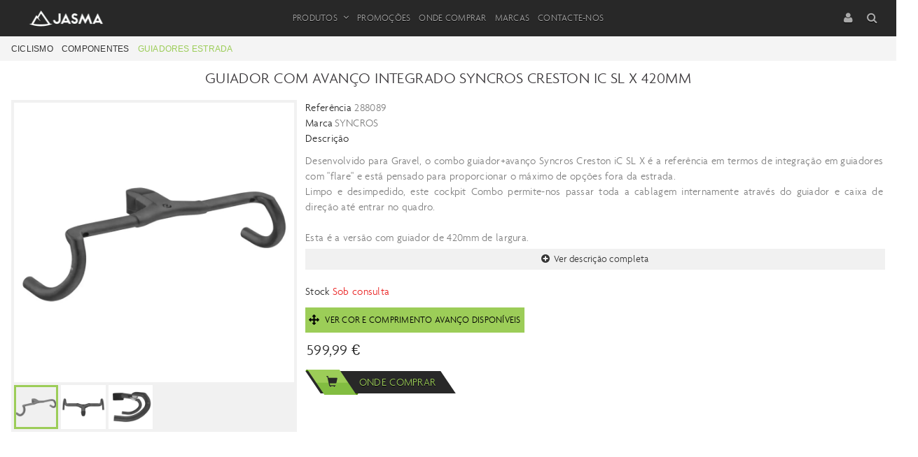

--- FILE ---
content_type: text/html; charset=utf-8
request_url: https://www.jasma.pt/pt-PT/produto/ciclismo/componentes/guiadores-estrada/guiador-com-avanco-integrado-syncros-creston-ic-sl-x-420mm-288089
body_size: 257958
content:
<!DOCTYPE html><html lang="pt-PT"><head><meta charset="utf-8"><meta http-equiv="X-UA-Compatible" content="IE=edge"><meta name="viewport" content="width=device-width, initial-scale=1"><meta name="google-site-verification" content="JAdnVFYTHm1MjpP3I-K3ae1MSEss3aYrXaIv5qYHQzk"><link rel="shortcut icon" href="/jasma/favicon.webp"><!-- Widget cms_seo_page --><title>GUIADOR COM AVANÇO INTEGRADO SYNCROS CRESTON IC SL X 420MM</title><meta name="description" content="GUIADOR + AVANÇO INTEG. SYNCROS CRESTON IC SL X 420MM"><meta name="keywords" content="syn26,syn24,"><link rel="canonical" href="https://www.jasma.pt/pt-pt/produto/guiador-com-avanco-integrado-syncros-creston-ic-sl-x-420mm-288089" /><!--<base href="://www.jasma.pt/" />--><script type="application/ld+json">{
			"@context": "http://schema.org",
			"@type": "WebSite",
			"url": "://www.jasma.pt",
			"potentialAction": {
				"@type": "SearchAction",
				"target": "://www.jasma.pt/pesquisa?search={searchterm}",
				"query-input": "required name=searchterm"
				}
			}
		</script><!-- /pt-pt/detalhe-produto/ --><!-- facebook --><meta property="og:url" content="www.jasma.pt/pt-pt/produto/guiador-com-avanco-integrado-syncros-creston-ic-sl-x-420mm-288089" /><meta property="og:title" content="GUIADOR COM AVAN&#199;O INTEGRADO SYNCROS CRESTON IC SL X 420MM" /><meta property="og:description" content="GUIADOR + AVAN&#199;O INTEG. SYNCROS CRESTON IC SL X 420MM" /><meta property="og:site_name" content="Stand Jasma" /><meta property="og:image" content="http://www.jasma.pt/resources/GUIADOR-COM-AVANCO-INTEGRADO-SYNCROS-CRESTON-IC-SL-X-420MM-288089.webp"/><meta property="og:type"   content="product" /><meta property="fb:app_id" content="" /><!-- twiter --><meta name="twitter:card" content="photo" /><meta name="twitter:site" content="Stand Jasma" /><meta name="twitter:title" content="GUIADOR COM AVAN&#199;O INTEGRADO SYNCROS CRESTON IC SL X 420MM"><meta name="twitter:image" content="http://www.jasma.pt/resources/GUIADOR-COM-AVANCO-INTEGRADO-SYNCROS-CRESTON-IC-SL-X-420MM-288089.webp"><meta name="twitter:url" content="www.jasma.pt/pt-pt/produto/guiador-com-avanco-integrado-syncros-creston-ic-sl-x-420mm-288089" /><meta name="twitter:description" content="GUIADOR + AVAN&#199;O INTEG. SYNCROS CRESTON IC SL X 420MM"><!-- google + --><meta itemprop="image" content="http://www.jasma.pt/resources/GUIADOR-COM-AVANCO-INTEGRADO-SYNCROS-CRESTON-IC-SL-X-420MM-288089.webp"><meta itemprop="description" content="GUIADOR + AVAN&#199;O INTEG. SYNCROS CRESTON IC SL X 420MM"><meta itemprop="name" content="GUIADOR COM AVAN&#199;O INTEGRADO SYNCROS CRESTON IC SL X 420MM"><!-- pinterest --><meta name="pinterest-rich-pin" content="false" /><!-- End Widget cms_seo_page --><!-- Google tag (gtag.js) --> 
    	<script async='async' src='https://www.googletagmanager.com/gtag/js?id=G-2HPMS0703T'></script><script></script><script>function getCookie(cname) {
                var name = cname + "=";
                var ca = document.cookie.split(';');
                for(var i = 0; i <ca.length; i++) {
                    var c = ca[i];
                    while (c.charAt(0)==' ') {
                        c = c.substring(1);
                    }
                    if (c.indexOf(name) == 0) {
                        return c.substring(name.length,c.length);
                    }
                }    
                return "";    
            } 
            
            var cookiesActive = getCookie('cookiesDirectiveType');
            
            
            
            if (getCookie("cookiesDirective") != ''){
            window.dataLayer = window.dataLayer || [];
                
            function gtag(){dataLayer.push(arguments);}
            gtag('js', new Date());
                gtag('config', 'G-2HPMS0703T');  
            
            if(cookiesActive == '2'){
                gtag('consent', 'default', {
                    'ad_personalization': "granted", 
                    'ad_storage' : "granted", 
                    'ad_user_data' : "granted",
                    'analytics_storage' : "granted", 
                    'functionality_storage' : "granted",
					'personalization_storage' : "granted",
                    'security_storage' : "granted"
                });
            }
            else if (cookiesActive == '4') {                
                gtag('consent', 'default', {
                    'ad_personalization': "denied", 
                    'ad_storage' : "denied", 
                    'ad_user_data' : "denied",
                    'analytics_storage' : "granted", 
                    'functionality_storage' : "granted",
					'personalization_storage' : "granted",
                    'security_storage' : "granted"
                });
            }
            else{                
                gtag('consent', 'default', {
                    'ad_personalization': "denied", 
                    'ad_storage' : "denied", 
                    'ad_user_data' : "denied",
                    'analytics_storage' : "denied", 
                    'functionality_storage' : "denied",
					'personalization_storage' : "denied",
                    'security_storage' : "granted"
                });
            }
        }
        else{
            window.dataLayer = window.dataLayer || [];
                function gtag(){dataLayer.push(arguments);}
                gtag('js', new Date());
                gtag('config', 'G-2HPMS0703T');  
                
                gtag('consent', 'default', {
                    'ad_personalization': "denied", 
                    'ad_storage' : "denied", 
                    'ad_user_data' : "denied",
                    'analytics_storage' : "denied", 
                    'functionality_storage' : "denied",
					'personalization_storage' : "denied",
                    'security_storage' : "granted"
                });
            
        }
            

            var producturl = "produto"; var searchurl = "pesquisa";
            var firstpagevarlog = "homepage"; var firstpagevarnotlog = "homepage";            
            var productfamilyaliasurl = ("linha-de-produto".indexOf('productfamilyaliasurl') > 0 ? 'linha-de-produto-2' : "linha-de-produto" )  ;
            var productfamilyparentaliasurl = ("categoria".indexOf('productfamilyparentaliasurl') > 0 ? 'linha-de-produto' : "categoria" )  ;
            var productfamilyparent2aliasurl = ("categoria".indexOf('productfamilyparent2aliasurl') > 0 ? 'categoria' : "categoria" )  ;
 			var required_field = "Campo obrigat&#243;rio", one_field_at_least = "Necess&#225;rio pelo menos um campo", fields_do_not_match = "Os campos n&#227;o correspondem", invalid_telephone_number = "Telefone Inv&#225;lido!",
                invalid_email_address = "Email Inv&#225;lido!", invalid_usernameField = "Username invalido, n&#227;o &#233; permitido caracteres especiais", invalid_value = "Valor inv&#225;lido!", only_letters_numbers = "Apenas n&#250;meros",
                only_letters = "Apenas letras", only_numbers = "Apenas n&#250;meros", label_rangeInt = "##label_rangeInt##", loadingLabel="A carregar...";
</script><!-- Generated Head -->
<link href="/h/r/1551-1552-1553-1554-1709-1828-2580-2497-2496-2554-1421?ver=503863909" rel="stylesheet" type="text/css"><script src="/h/r/1567-2577-2578-2272-2575-1831-1833-1834-2153-1321-2156-1835-2276-2469-2408-2420-2453-2456-1422-1824-2579-1648-2553-2474-1469-1473-1370-1399-1611-2459-2264?ver=503082390"></script>
<!-- End Generated Head -->

<script  type="text/javascript">
/* Generated Javascript variables */
var numberOfImages = '5';var showAllgalleriesTogether = '1';var IDwarehouse = '1';var check_stock = '1';var showBuyButtonOnlyIfLogin = '1';var showAllgalleriesTogether = '1';var continueOnlyIfLogged = '1';var PriceTypes = '90';var warehouseID = '1';var canBuyIfNoStock = '1';var onlyB2bIfEstabZero = '1';var refreshByAjax = '1';var pvpPriceType = '5';var onlyRefreshSearchFilterByAjax = '1';var sendEmailTo = 'info@jasma.pt';var refreshByAjax = '[]';var showUsernameField = '1';var catLevel = '3';var onFamilyScreen = '1';var isFirstCatPage = '0';var isSecondCatPage = '0';var isThirdCatPage = '0';var renderNPerColumnLayout = '[]';var renderNFirstsCatsPerColumnLayout = '2';var setting_showIndicator = '[]';var auditingLogin = '0';var saveLogin = '0';var withoutTax = '[]';var showTotalLinesPerCart = '0';var showItemsAndTotalInfo = '[]';
</script>
</head> 
    <!-- Widget filterPopup --><div class="winsig_popup_pw_recovery modal fade" id="popup_prod_filters" tabindex="-1" role="dialog" aria-labelledby="" aria-hidden="false"><div class="modal-dialog"><div class="modal-content"><div class="modal-header"><div class="modal-title"><i class="fa fa-list" style="margin-right: 8px; color: #9ccd58;"></i>Filtros de produtos</div></div><div class="modal-body"><div class="col-xs-12 col-sm-12 col-md-12 col-lg-12"><div id="multiFilterContainer" class="col-xs-12 col-sm-12 col-md-12 col-lg-12 acordion_box closed"><div class="row"><div  ><div class="winsig_toggable_filters open" id="filterGrid"><!--<div id="onload" class="winsig_content_title"><div class="title"><a class="" style="padding-left: 18px !important; pointer-events: none;">a carregar filtros</a><img src="/images/loader.gif" style="padding-top: 9px;float: right;width: 18px !important;"></div></div><div id="loaded" class="winsig_content_title hidden"><div class="title"><a class=""><i class="fa fa-list"></i>Filtrar resultados</a></div></div>--><div id="multiFilterContainerLines" clicked="0" loading="1"></div></div><script>onFamilyScreen=1;</script></div></div></div></div></div><div class="modal-footer"><button type="button" class="btn btn-default" onclick="$('#popup_prod_filters').modal('hide');"></button></div></div></div></div><!-- End Widget filterPopup -->
	<body><div id="page"><div id="header" class="mm-fixed-top"><div id="tools_bar" class="winsig_tools_bar"><div class="container header_first"><div class="row"><div class="col-xs-1 col-sm-2 hide_md hide_lg"><div class="winsig_btn_main_menu_mobile hide_md hide_lg"><a href="#main_menu_mobile" type="button" class="btn"><i class="fa fa-align-justify"></i></a></div></div><div class="col-xs-5 col-sm-5 col-md-3 col-lg-3 logoGrid"><div class="winsig_logomarca"><a class="navbar-brand" href="/"></a></div></div><div class="col-xs-6 col-sm-4 col-md-3 col-lg-3" style="display:none;" itemscope="" itemtype="http://schema.org/Organization"><a itemprop="url" href="https://www.jasma.pt/pt-pt/" title="STANDJASMA" class="logo"><img class="desktop" itemprop="logo" src="/images/logomarca.webp" title="STANDJASMA" alt="STANDJASMA"></a></div><div class="hide_xs hide_sm col-md-6 col-lg-6"><div class="winsig_main_menu"><div class="navbar" id="mainmenu"><div class="container"><div class="navbar-nav" itemscope="" itemtype="http://schema.org/SiteNavigationElement">                                                     
                                                <!-- Widget menuCategorias --><li class="dropdown"><a href="#" class="dropdown-toggle" data-toggle="dropdown">Produtos<i class="caret"></i></a><ul class="dropdown-menu"><div class="winsig_options_menu_dropdown_extended"><div class="container"><div class="row" id="catMenuContainer">                    
                	
						<li seoA="promocoes" seoAId="196" title="Promoções" alt="Promoções" class="catParent" itemprop="name"><a onclick="javascript:return false;"" class="dropdown-toggle" data-toggle="dropdown" itemprop="url">Promoções<b class="caret"></b></a><ul class="0"><li seoAId="198" parentId="196" class=""><a id="parentcat" seoA="ciclismo" desc="" href="/pt-pt/categoria/promocoes/ciclismo"" itemprop="url">Ciclismo </a></li><li seoAId="197" parentId="196" class=""><a id="parentcat" seoA="electronica-e-iluminacao" desc="" href="/pt-pt/categoria/promocoes/electronica-e-iluminacao"" itemprop="url">Electrónica e Iluminação </a></li><li seoAId="199" parentId="196" class=""><a id="parentcat" seoA="oficina-e-manutencao" desc="" href="/pt-pt/categoria/promocoes/oficina-e-manutencao"" itemprop="url">Oficina e Manutenção </a></li></ul></li><li seoA="ciclismo" seoAId="154" title="Ciclismo" alt="Ciclismo" class="catParent" itemprop="name"><a onclick="javascript:return false;"" class="dropdown-toggle" data-toggle="dropdown" itemprop="url">Ciclismo<b class="caret"></b></a><ul class="0"><li seoAId="44" parentId="154" class=""><a id="parentcat" seoA="bicicletas-e-quadros" desc="" href="/pt-pt/categoria/ciclismo/bicicletas-e-quadros"" itemprop="url">Bicicletas e Quadros </a></li><li seoAId="27" parentId="154" class=""><a id="parentcat" seoA="roupa-e-acessorios" desc="" href="/pt-pt/categoria/ciclismo/roupa-e-acessorios"" itemprop="url">Roupa e Acessórios </a></li><li seoAId="125" parentId="154" class=""><a id="parentcat" seoA="sapatos" desc="" href="/pt-pt/categoria/ciclismo/sapatos"" itemprop="url">Sapatos </a></li><li seoAId="56" parentId="154" class=""><a id="parentcat" seoA="capacetes" desc="" href="/pt-pt/categoria/ciclismo/capacetes"" itemprop="url">Capacetes </a></li><li seoAId="159" parentId="154" class=""><a id="parentcat" seoA="componentes" desc="" href="/pt-pt/categoria/ciclismo/componentes"" itemprop="url">Componentes </a></li><li seoAId="37" parentId="154" class=""><a id="parentcat" seoA="oculos" desc="" href="/pt-pt/categoria/ciclismo/oculos"" itemprop="url">Óculos </a></li><li seoAId="261" parentId="154" class=""><a id="parentcat" seoA="rodas" desc="" href="/pt-pt/categoria/ciclismo/rodas"" itemprop="url">Rodas </a></li><li seoAId="260" parentId="154" class=""><a id="parentcat" seoA="pneus" desc="" href="/pt-pt/categoria/ciclismo/pneus"" itemprop="url">Pneus </a></li><li seoAId="182" parentId="154" class=""><a id="parentcat" seoA="acessorios" desc="" href="/pt-pt/categoria/ciclismo/acessorios"" itemprop="url">Acessórios </a></li><li seoAId="478" parentId="154" class=""><a id="parentcat" seoA="livros" desc="" href="/pt-pt/categoria/ciclismo/livros"" itemprop="url">Livros </a></li></ul></li><li seoA="electronica-e-iluminacao" seoAId="108" title="Electrónica e Iluminação" alt="Electrónica e Iluminação" class="catParent" itemprop="name"><a onclick="javascript:return false;"" class="dropdown-toggle" data-toggle="dropdown" itemprop="url">Electrónica e Iluminação<b class="caret"></b></a><ul class="0"><li seoAId="360" parentId="108" class=""><a id="parentcat" seoA="luzes-e-radares" desc="" href="/pt-pt/categoria/electronica-e-iluminacao/luzes-e-radares"" itemprop="url">Luzes e Radares </a></li><li seoAId="67" parentId="108" class=""><a id="parentcat" seoA="ciclocomputadores" desc="" href="/pt-pt/categoria/electronica-e-iluminacao/ciclocomputadores"" itemprop="url">Ciclocomputadores </a></li><li seoAId="52" parentId="108" class=""><a id="parentcat" seoA="potenciometros" desc="" href="/pt-pt/categoria/electronica-e-iluminacao/potenciometros"" itemprop="url">Potenciómetros </a></li></ul></li><li seoA="running" seoAId="17" title="Running" alt="Running" class="catParent" itemprop="name"><a onclick="javascript:return false;"" class="dropdown-toggle" data-toggle="dropdown" itemprop="url">Running<b class="caret"></b></a><ul class="0"><li seoAId="121" parentId="17" class=""><a id="parentcat" seoA="sapatos" desc="" href="/pt-pt/categoria/running/sapatos"" itemprop="url">Sapatos </a></li><li seoAId="114" parentId="17" class=""><a id="parentcat" seoA="roupa-running" desc="" href="/pt-pt/categoria/running/roupa-running"" itemprop="url">Roupa Running </a></li><li seoAId="175" parentId="17" class=""><a id="parentcat" seoA="acessorios-running" desc="" href="/pt-pt/categoria/running/acessorios-running"" itemprop="url">Acessórios Running </a></li></ul></li><li seoA="oficina-e-manutencao" seoAId="104" title="Oficina e Manutenção" alt="Oficina e Manutenção" class="catParent" itemprop="name"><a onclick="javascript:return false;"" class="dropdown-toggle" data-toggle="dropdown" itemprop="url">Oficina e Manutenção<b class="caret"></b></a><ul class="0"><li seoAId="118" parentId="104" class=""><a id="parentcat" seoA="ferramenta-profissional" desc="" href="/pt-pt/categoria/oficina-e-manutencao/ferramenta-profissional"" itemprop="url">Ferramenta Profissional </a></li><li seoAId="113" parentId="104" class=""><a id="parentcat" seoA="limpeza-e-polimento" desc="" href="/pt-pt/categoria/oficina-e-manutencao/limpeza-e-polimento"" itemprop="url">Limpeza e Polimento </a></li><li seoAId="176" parentId="104" class=""><a id="parentcat" seoA="lubrificacao-e-manutencao" desc="" href="/pt-pt/categoria/oficina-e-manutencao/lubrificacao-e-manutencao"" itemprop="url">Lubrificação e Manutenção </a></li><li seoAId="258" parentId="104" class=""><a id="parentcat" seoA="vestuario-e-equipamento" desc="" href="/pt-pt/categoria/oficina-e-manutencao/vestuario-e-equipamento"" itemprop="url">Vestuário e Equipamento </a></li></ul></li></div></div></div></ul></li>                    
                    
<script>$(document).ready(function(){renderNFirstsCatsPerColumn(2);});
</script><div id="temp_menuCatmobile" class="temp_menuCatmobile" style="display:none"><li class="dropdown" position =""><a href="#" class="dropdown-toggle" data-toggle="dropdown">Produtos</a><ul class="dropdown-menu"><li id="196" itemprop="name"><a onclick="javascript:return false;"  itemprop="url">Promoções</a><ul><li itemprop="name"><a seoA="ciclismo" seoAId="198" desc="" href="/pt-pt/categoria/promocoes/ciclismo"" itemprop="url">Ciclismo </a><ul class=""><li elemID3="486" seoAId="198" id="lithirdlevel" itemprop="name"><a seoA="bicicletas-eletricas-de-cidade" desc="" href="/pt-pt/categoria/promocoes/ciclismo/bicicletas-eletricas-de-cidade" itemprop="url"><i class="0"></i>Bicicletas Elétricas de Cidade </a></li><li elemID3="480" seoAId="198" id="lithirdlevel" itemprop="name"><a seoA="bicicletas-eletricas-de-montanha" desc="" href="/pt-pt/categoria/promocoes/ciclismo/bicicletas-eletricas-de-montanha" itemprop="url"><i class="0"></i>Bicicletas Elétricas de Montanha </a></li><li elemID3="488" seoAId="198" id="lithirdlevel" itemprop="name"><a seoA="bicicletas-de-estrada-competicao" desc="" href="/pt-pt/categoria/promocoes/ciclismo/bicicletas-de-estrada-competicao" itemprop="url"><i class="0"></i>Bicicletas de Estrada Competição </a></li><li elemID3="487" seoAId="198" id="lithirdlevel" itemprop="name"><a seoA="bicicletas-de-estrada-endurance" desc="" href="/pt-pt/categoria/promocoes/ciclismo/bicicletas-de-estrada-endurance" itemprop="url"><i class="0"></i>Bicicletas de Estrada Endurance </a></li><li elemID3="492" seoAId="198" id="lithirdlevel" itemprop="name"><a seoA="bicicletas-de-estrada-iniciacao-e-lazer" desc="" href="/pt-pt/categoria/promocoes/ciclismo/bicicletas-de-estrada-iniciacao-e-lazer" itemprop="url"><i class="0"></i>Bicicletas de Estrada Iniciação e Lazer </a></li><li elemID3="483" seoAId="198" id="lithirdlevel" itemprop="name"><a seoA="bicicletas-de-gravel" desc="" href="/pt-pt/categoria/promocoes/ciclismo/bicicletas-de-gravel" itemprop="url"><i class="0"></i>Bicicletas de Gravel </a></li><li elemID3="481" seoAId="198" id="lithirdlevel" itemprop="name"><a seoA="bicicletas-de-montanha-iniciacao-e-lazer" desc="" href="/pt-pt/categoria/promocoes/ciclismo/bicicletas-de-montanha-iniciacao-e-lazer" itemprop="url"><i class="0"></i>Bicicletas de Montanha Iniciação e Lazer </a></li><li elemID3="485" seoAId="198" id="lithirdlevel" itemprop="name"><a seoA="bicicletas-de-montanha-trail-e-enduro" desc="" href="/pt-pt/categoria/promocoes/ciclismo/bicicletas-de-montanha-trail-e-enduro" itemprop="url"><i class="0"></i>Bicicletas de Montanha Trail e Enduro </a></li><li elemID3="482" seoAId="198" id="lithirdlevel" itemprop="name"><a seoA="bicicletas-de-montanha-xc-e-maratona" desc="" href="/pt-pt/categoria/promocoes/ciclismo/bicicletas-de-montanha-xc-e-maratona" itemprop="url"><i class="0"></i>Bicicletas de Montanha XC e Maratona </a></li><li elemID3="206" seoAId="198" id="lithirdlevel" itemprop="name"><a seoA="quadros" desc="" href="/pt-pt/categoria/promocoes/ciclismo/quadros" itemprop="url"><i class="0"></i>Quadros </a></li><li elemID3="201" seoAId="198" id="lithirdlevel" itemprop="name"><a seoA="acessorios" desc="" href="/pt-pt/categoria/promocoes/ciclismo/acessorios" itemprop="url"><i class="0"></i>Acessórios </a></li><li elemID3="442" seoAId="198" id="lithirdlevel" itemprop="name"><a seoA="bidons-e-grades" desc="" href="/pt-pt/categoria/promocoes/ciclismo/bidons-e-grades" itemprop="url"><i class="0"></i>Bidons e Grades </a></li><li elemID3="203" seoAId="198" id="lithirdlevel" itemprop="name"><a seoA="capacetes" desc="" href="/pt-pt/categoria/promocoes/ciclismo/capacetes" itemprop="url"><i class="0"></i>Capacetes </a></li><li elemID3="204" seoAId="198" id="lithirdlevel" itemprop="name"><a seoA="componentes" desc="" href="/pt-pt/categoria/promocoes/ciclismo/componentes" itemprop="url"><i class="0"></i>Componentes </a></li><li elemID3="490" seoAId="198" id="lithirdlevel" itemprop="name"><a seoA="guiadores-e-avancos" desc="" href="/pt-pt/categoria/promocoes/ciclismo/guiadores-e-avancos" itemprop="url"><i class="0"></i>Guiadores e Avanços </a></li><li elemID3="72" seoAId="198" id="lithirdlevel" itemprop="name"><a seoA="luvas" desc="" href="/pt-pt/categoria/promocoes/ciclismo/luvas" itemprop="url"><i class="0"></i>Luvas </a></li><li elemID3="205" seoAId="198" id="lithirdlevel" itemprop="name"><a seoA="oculos" desc="" href="/pt-pt/categoria/promocoes/ciclismo/oculos" itemprop="url"><i class="0"></i>Óculos </a></li><li elemID3="437" seoAId="198" id="lithirdlevel" itemprop="name"><a seoA="pneus" desc="" href="/pt-pt/categoria/promocoes/ciclismo/pneus" itemprop="url"><i class="0"></i>Pneus </a></li><li elemID3="207" seoAId="198" id="lithirdlevel" itemprop="name"><a seoA="rodas" desc="" href="/pt-pt/categoria/promocoes/ciclismo/rodas" itemprop="url"><i class="0"></i>Rodas </a></li><li elemID3="220" seoAId="198" id="lithirdlevel" itemprop="name"><a seoA="roupa-e-acessorios" desc="" href="/pt-pt/categoria/promocoes/ciclismo/roupa-e-acessorios" itemprop="url"><i class="0"></i>Roupa e Acessórios </a></li><li elemID3="20" seoAId="198" id="lithirdlevel" itemprop="name"><a seoA="sapatos" desc="" href="/pt-pt/categoria/promocoes/ciclismo/sapatos" itemprop="url"><i class="0"></i>Sapatos </a></li><li elemID3="403" seoAId="198" id="lithirdlevel" itemprop="name"><a seoA="selins" desc="" href="/pt-pt/categoria/promocoes/ciclismo/selins" itemprop="url"><i class="0"></i>Selins </a></li></ul></li><li itemprop="name"><a seoA="electronica-e-iluminacao" seoAId="197" desc="" href="/pt-pt/categoria/promocoes/electronica-e-iluminacao"" itemprop="url">Electrónica e Iluminação </a><ul class=""><li elemID3="209" seoAId="197" id="lithirdlevel" itemprop="name"><a seoA="luzes-radares-e-hud" desc="" href="/pt-pt/categoria/promocoes/electronica-e-iluminacao/luzes-radares-e-hud" itemprop="url"><i class="0"></i>Luzes Radares e HUD </a></li><li elemID3="439" seoAId="197" id="lithirdlevel" itemprop="name"><a seoA="potenciometros" desc="" href="/pt-pt/categoria/promocoes/electronica-e-iluminacao/potenciometros" itemprop="url"><i class="0"></i>Potenciómetros </a></li></ul></li><li itemprop="name"><a seoA="oficina-e-manutencao" seoAId="199" desc="" href="/pt-pt/categoria/promocoes/oficina-e-manutencao"" itemprop="url">Oficina e Manutenção </a><ul class=""><li elemID3="221" seoAId="199" id="lithirdlevel" itemprop="name"><a seoA="limpeza-e-polimento" desc="" href="/pt-pt/categoria/promocoes/oficina-e-manutencao/limpeza-e-polimento" itemprop="url"><i class="0"></i>Limpeza e Polimento </a></li><li elemID3="443" seoAId="199" id="lithirdlevel" itemprop="name"><a seoA="lubrificacao-e-manutencao" desc="" href="/pt-pt/categoria/promocoes/oficina-e-manutencao/lubrificacao-e-manutencao" itemprop="url"><i class="0"></i>Lubrificação e Manutenção </a></li></ul></li></ul></li><li id="154" itemprop="name"><a onclick="javascript:return false;"  itemprop="url">Ciclismo</a><ul><li itemprop="name"><a seoA="bicicletas-e-quadros" seoAId="44" desc="" href="/pt-pt/categoria/ciclismo/bicicletas-e-quadros"" itemprop="url">Bicicletas e Quadros </a><ul class=""><li elemID3="87" seoAId="44" id="lithirdlevel" itemprop="name"><a seoA="e-bikes-cidade" desc="" href="/pt-pt/categoria/ciclismo/bicicletas-e-quadros/e-bikes-cidade" itemprop="url"><i class="0"></i>E-Bikes Cidade </a></li><li elemID3="254" seoAId="44" id="lithirdlevel" itemprop="name"><a seoA="e-bikes-estrada" desc="" href="/pt-pt/categoria/ciclismo/bicicletas-e-quadros/e-bikes-estrada" itemprop="url"><i class="0"></i>E-Bikes Estrada </a></li><li elemID3="428" seoAId="44" id="lithirdlevel" itemprop="name"><a seoA="e-bikes-estrada-gravel-e-cx" desc="" href="/pt-pt/categoria/ciclismo/bicicletas-e-quadros/e-bikes-estrada-gravel-e-cx" itemprop="url"><i class="0"></i>E-Bikes Estrada Gravel e CX </a></li><li elemID3="69" seoAId="44" id="lithirdlevel" itemprop="name"><a seoA="e-bikes-montanha" desc="" href="/pt-pt/categoria/ciclismo/bicicletas-e-quadros/e-bikes-montanha" itemprop="url"><i class="0"></i>E-Bikes Montanha </a></li><li elemID3="6" seoAId="44" id="lithirdlevel" itemprop="name"><a seoA="senhora" desc="" href="/pt-pt/categoria/ciclismo/bicicletas-e-quadros/senhora" itemprop="url"><i class="0"></i>Senhora </a></li><li elemID3="127" seoAId="44" id="lithirdlevel" itemprop="name"><a seoA="cidade-e-urbanas" desc="" href="/pt-pt/categoria/ciclismo/bicicletas-e-quadros/cidade-e-urbanas" itemprop="url"><i class="0"></i>Cidade e urbanas </a></li><li elemID3="82" seoAId="44" id="lithirdlevel" itemprop="name"><a seoA="crianca-e-bmx" desc="" href="/pt-pt/categoria/ciclismo/bicicletas-e-quadros/crianca-e-bmx" itemprop="url"><i class="0"></i>Criança e Bmx </a></li><li elemID3="224" seoAId="44" id="lithirdlevel" itemprop="name"><a seoA="crianca-future-pro" desc="" href="/pt-pt/categoria/ciclismo/bicicletas-e-quadros/crianca-future-pro" itemprop="url"><i class="0"></i>Criança Future Pro </a></li><li elemID3="147" seoAId="44" id="lithirdlevel" itemprop="name"><a seoA="down-hill-e-freeride" desc="" href="/pt-pt/categoria/ciclismo/bicicletas-e-quadros/down-hill-e-freeride" itemprop="url"><i class="0"></i>Down Hill e Freeride </a></li><li elemID3="119" seoAId="44" id="lithirdlevel" itemprop="name"><a seoA="estrada-competicao" desc="" href="/pt-pt/categoria/ciclismo/bicicletas-e-quadros/estrada-competicao" itemprop="url"><i class="0"></i>Estrada Competição </a></li><li elemID3="225" seoAId="44" id="lithirdlevel" itemprop="name"><a seoA="estrada-endurance" desc="" href="/pt-pt/categoria/ciclismo/bicicletas-e-quadros/estrada-endurance" itemprop="url"><i class="0"></i>Estrada Endurance </a></li><li elemID3="68" seoAId="44" id="lithirdlevel" itemprop="name"><a seoA="estrada-gravel-e-cx" desc="" href="/pt-pt/categoria/ciclismo/bicicletas-e-quadros/estrada-gravel-e-cx" itemprop="url"><i class="0"></i>Estrada Gravel e CX </a></li><li elemID3="3" seoAId="44" id="lithirdlevel" itemprop="name"><a seoA="estrada-iniciacao-e-lazer" desc="" href="/pt-pt/categoria/ciclismo/bicicletas-e-quadros/estrada-iniciacao-e-lazer" itemprop="url"><i class="0"></i>Estrada Iniciação e Lazer </a></li><li elemID3="57" seoAId="44" id="lithirdlevel" itemprop="name"><a seoA="estrada-triatlo" desc="" href="/pt-pt/categoria/ciclismo/bicicletas-e-quadros/estrada-triatlo" itemprop="url"><i class="0"></i>Estrada Triatlo </a></li><li elemID3="35" seoAId="44" id="lithirdlevel" itemprop="name"><a seoA="montanha-iniciacao-e-lazer" desc="" href="/pt-pt/categoria/ciclismo/bicicletas-e-quadros/montanha-iniciacao-e-lazer" itemprop="url"><i class="0"></i>Montanha Iniciação e Lazer </a></li><li elemID3="142" seoAId="44" id="lithirdlevel" itemprop="name"><a seoA="montanha-trail-e-enduro" desc="" href="/pt-pt/categoria/ciclismo/bicicletas-e-quadros/montanha-trail-e-enduro" itemprop="url"><i class="0"></i>Montanha Trail e Enduro </a></li><li elemID3="93" seoAId="44" id="lithirdlevel" itemprop="name"><a seoA="montanha-xc-e-maratona" desc="" href="/pt-pt/categoria/ciclismo/bicicletas-e-quadros/montanha-xc-e-maratona" itemprop="url"><i class="0"></i>Montanha XC e Maratona </a></li><li elemID3="79" seoAId="44" id="lithirdlevel" itemprop="name"><a seoA="quadros---down-hill-e-freeride" desc="" href="/pt-pt/categoria/ciclismo/bicicletas-e-quadros/quadros---down-hill-e-freeride" itemprop="url"><i class="0"></i>Quadros - Down Hill e Freeride </a></li><li elemID3="36" seoAId="44" id="lithirdlevel" itemprop="name"><a seoA="quadros---estrada-competicao" desc="" href="/pt-pt/categoria/ciclismo/bicicletas-e-quadros/quadros---estrada-competicao" itemprop="url"><i class="0"></i>Quadros - Estrada Competição </a></li><li elemID3="450" seoAId="44" id="lithirdlevel" itemprop="name"><a seoA="quadros---estrada-contra-relogio" desc="" href="/pt-pt/categoria/ciclismo/bicicletas-e-quadros/quadros---estrada-contra-relogio" itemprop="url"><i class="0"></i>Quadros - Estrada Contra-Relógio </a></li><li elemID3="141" seoAId="44" id="lithirdlevel" itemprop="name"><a seoA="quadros---estrada-gravel-e-cx" desc="" href="/pt-pt/categoria/ciclismo/bicicletas-e-quadros/quadros---estrada-gravel-e-cx" itemprop="url"><i class="0"></i>Quadros - Estrada Gravel e CX </a></li><li elemID3="86" seoAId="44" id="lithirdlevel" itemprop="name"><a seoA="quadros---estrada-triatlo" desc="" href="/pt-pt/categoria/ciclismo/bicicletas-e-quadros/quadros---estrada-triatlo" itemprop="url"><i class="0"></i>Quadros - Estrada Triatlo </a></li><li elemID3="7" seoAId="44" id="lithirdlevel" itemprop="name"><a seoA="quadros---montanha-trail-e-enduro" desc="" href="/pt-pt/categoria/ciclismo/bicicletas-e-quadros/quadros---montanha-trail-e-enduro" itemprop="url"><i class="0"></i>Quadros - Montanha Trail e Enduro </a></li><li elemID3="98" seoAId="44" id="lithirdlevel" itemprop="name"><a seoA="quadros---montanha-xc-e-maratona" desc="" href="/pt-pt/categoria/ciclismo/bicicletas-e-quadros/quadros---montanha-xc-e-maratona" itemprop="url"><i class="0"></i>Quadros - Montanha XC e Maratona </a></li><li elemID3="137" seoAId="44" id="lithirdlevel" itemprop="name"><a seoA="pecas---acessorios-e-partes-de-quadros" desc="" href="/pt-pt/categoria/ciclismo/bicicletas-e-quadros/pecas---acessorios-e-partes-de-quadros" itemprop="url"><i class="0"></i>Peças - Acessórios e partes de quadros </a></li><li elemID3="39" seoAId="44" id="lithirdlevel" itemprop="name"><a seoA="pecas---dropouts-e-eixos-de-roda" desc="" href="/pt-pt/categoria/ciclismo/bicicletas-e-quadros/pecas---dropouts-e-eixos-de-roda" itemprop="url"><i class="0"></i>Peças - Dropouts e Eixos de roda </a></li><li elemID3="129" seoAId="44" id="lithirdlevel" itemprop="name"><a seoA="pecas---guias-de-corrente" desc="" href="/pt-pt/categoria/ciclismo/bicicletas-e-quadros/pecas---guias-de-corrente" itemprop="url"><i class="0"></i>Peças - Guias de Corrente </a></li></ul></li><li itemprop="name"><a seoA="roupa-e-acessorios" seoAId="27" desc="" href="/pt-pt/categoria/ciclismo/roupa-e-acessorios"" itemprop="url">Roupa e Acessórios </a><ul class=""><li elemID3="92" seoAId="27" id="lithirdlevel" itemprop="name"><a seoA="acessorios-e-complementos-inverno" desc="" href="/pt-pt/categoria/ciclismo/roupa-e-acessorios/acessorios-e-complementos-inverno" itemprop="url"><i class="0"></i>Acessórios e Complementos Inverno </a></li><li elemID3="89" seoAId="27" id="lithirdlevel" itemprop="name"><a seoA="bones" desc="" href="/pt-pt/categoria/ciclismo/roupa-e-acessorios/bones" itemprop="url"><i class="0"></i>Bonés </a></li><li elemID3="9" seoAId="27" id="lithirdlevel" itemprop="name"><a seoA="factory-e-casual" desc="" href="/pt-pt/categoria/ciclismo/roupa-e-acessorios/factory-e-casual" itemprop="url"><i class="0"></i>Factory e Casual </a></li><li elemID3="31" seoAId="27" id="lithirdlevel" itemprop="name"><a seoA="luvas" desc="" href="/pt-pt/categoria/ciclismo/roupa-e-acessorios/luvas" itemprop="url"><i class="0"></i>Luvas </a></li><li elemID3="349" seoAId="27" id="lithirdlevel" itemprop="name"><a seoA="meias" desc="" href="/pt-pt/categoria/ciclismo/roupa-e-acessorios/meias" itemprop="url"><i class="0"></i>Meias </a></li><li elemID3="48" seoAId="27" id="lithirdlevel" itemprop="name"><a seoA="protecao-e-seguranca" desc="" href="/pt-pt/categoria/ciclismo/roupa-e-acessorios/protecao-e-seguranca" itemprop="url"><i class="0"></i>Proteção e Segurança </a></li><li elemID3="429" seoAId="27" id="lithirdlevel" itemprop="name"><a seoA="roupa-ciclismo-commuting" desc="" href="/pt-pt/categoria/ciclismo/roupa-e-acessorios/roupa-ciclismo-commuting" itemprop="url"><i class="0"></i>Roupa Ciclismo Commuting </a></li><li elemID3="430" seoAId="27" id="lithirdlevel" itemprop="name"><a seoA="roupa-ciclismo-gravel" desc="" href="/pt-pt/categoria/ciclismo/roupa-e-acessorios/roupa-ciclismo-gravel" itemprop="url"><i class="0"></i>Roupa Ciclismo Gravel </a></li><li elemID3="169" seoAId="27" id="lithirdlevel" itemprop="name"><a seoA="roupa-ciclismo-inverno" desc="" href="/pt-pt/categoria/ciclismo/roupa-e-acessorios/roupa-ciclismo-inverno" itemprop="url"><i class="0"></i>Roupa Ciclismo Inverno </a></li><li elemID3="146" seoAId="27" id="lithirdlevel" itemprop="name"><a seoA="roupa-ciclismo-performance" desc="" href="/pt-pt/categoria/ciclismo/roupa-e-acessorios/roupa-ciclismo-performance" itemprop="url"><i class="0"></i>Roupa Ciclismo Performance </a></li><li elemID3="425" seoAId="27" id="lithirdlevel" itemprop="name"><a seoA="roupa-ciclismo-senhora-gravel" desc="" href="/pt-pt/categoria/ciclismo/roupa-e-acessorios/roupa-ciclismo-senhora-gravel" itemprop="url"><i class="0"></i>Roupa Ciclismo Senhora Gravel </a></li><li elemID3="94" seoAId="27" id="lithirdlevel" itemprop="name"><a seoA="roupa-ciclismo-senhora-performance" desc="" href="/pt-pt/categoria/ciclismo/roupa-e-acessorios/roupa-ciclismo-senhora-performance" itemprop="url"><i class="0"></i>Roupa Ciclismo Senhora Performance </a></li><li elemID3="229" seoAId="27" id="lithirdlevel" itemprop="name"><a seoA="roupa-ciclismo-senhora-trail" desc="" href="/pt-pt/categoria/ciclismo/roupa-e-acessorios/roupa-ciclismo-senhora-trail" itemprop="url"><i class="0"></i>Roupa Ciclismo Senhora Trail </a></li><li elemID3="228" seoAId="27" id="lithirdlevel" itemprop="name"><a seoA="roupa-ciclismo-trail" desc="" href="/pt-pt/categoria/ciclismo/roupa-e-acessorios/roupa-ciclismo-trail" itemprop="url"><i class="0"></i>Roupa Ciclismo Trail </a></li><li elemID3="227" seoAId="27" id="lithirdlevel" itemprop="name"><a seoA="roupa-crianca" desc="" href="/pt-pt/categoria/ciclismo/roupa-e-acessorios/roupa-crianca" itemprop="url"><i class="0"></i>Roupa Criança </a></li></ul></li><li itemprop="name"><a seoA="sapatos" seoAId="125" desc="" href="/pt-pt/categoria/ciclismo/sapatos"" itemprop="url">Sapatos </a><ul class=""><li elemID3="24" seoAId="125" id="lithirdlevel" itemprop="name"><a seoA="sapatos-montanha" desc="" href="/pt-pt/categoria/ciclismo/sapatos/sapatos-montanha" itemprop="url"><i class="0"></i>Sapatos Montanha </a></li><li elemID3="58" seoAId="125" id="lithirdlevel" itemprop="name"><a seoA="sapatos-estrada" desc="" href="/pt-pt/categoria/ciclismo/sapatos/sapatos-estrada" itemprop="url"><i class="0"></i>Sapatos Estrada </a></li><li elemID3="66" seoAId="125" id="lithirdlevel" itemprop="name"><a seoA="sapatos-trail-e-lazer" desc="" href="/pt-pt/categoria/ciclismo/sapatos/sapatos-trail-e-lazer" itemprop="url"><i class="0"></i>Sapatos trail e Lazer </a></li><li elemID3="413" seoAId="125" id="lithirdlevel" itemprop="name"><a seoA="sapatos-gravel" desc="" href="/pt-pt/categoria/ciclismo/sapatos/sapatos-gravel" itemprop="url"><i class="0"></i>Sapatos Gravel </a></li><li elemID3="167" seoAId="125" id="lithirdlevel" itemprop="name"><a seoA="sapatos-triatlo" desc="" href="/pt-pt/categoria/ciclismo/sapatos/sapatos-triatlo" itemprop="url"><i class="0"></i>Sapatos Triatlo </a></li><li elemID3="120" seoAId="125" id="lithirdlevel" itemprop="name"><a seoA="palmilhas-e-pecas-sapatos" desc="" href="/pt-pt/categoria/ciclismo/sapatos/palmilhas-e-pecas-sapatos" itemprop="url"><i class="0"></i>Palmilhas e peças Sapatos </a></li></ul></li><li itemprop="name"><a seoA="capacetes" seoAId="56" desc="" href="/pt-pt/categoria/ciclismo/capacetes"" itemprop="url">Capacetes </a><ul class=""><li elemID3="4" seoAId="56" id="lithirdlevel" itemprop="name"><a seoA="capacetes-competicao" desc="" href="/pt-pt/categoria/ciclismo/capacetes/capacetes-competicao" itemprop="url"><i class="0"></i>Capacetes Competição </a></li><li elemID3="184" seoAId="56" id="lithirdlevel" itemprop="name"><a seoA="capacetes-montanha" desc="" href="/pt-pt/categoria/ciclismo/capacetes/capacetes-montanha" itemprop="url"><i class="0"></i>Capacetes Montanha </a></li><li elemID3="103" seoAId="56" id="lithirdlevel" itemprop="name"><a seoA="capacetes-estrada" desc="" href="/pt-pt/categoria/ciclismo/capacetes/capacetes-estrada" itemprop="url"><i class="0"></i>Capacetes Estrada </a></li><li elemID3="190" seoAId="56" id="lithirdlevel" itemprop="name"><a seoA="capacetes-crianca" desc="" href="/pt-pt/categoria/ciclismo/capacetes/capacetes-crianca" itemprop="url"><i class="0"></i>Capacetes Criança </a></li><li elemID3="352" seoAId="56" id="lithirdlevel" itemprop="name"><a seoA="capacetes-cidade" desc="" href="/pt-pt/categoria/ciclismo/capacetes/capacetes-cidade" itemprop="url"><i class="0"></i>Capacetes Cidade </a></li><li elemID3="53" seoAId="56" id="lithirdlevel" itemprop="name"><a seoA="acessorios-e-pecas-capacetes" desc="" href="/pt-pt/categoria/ciclismo/capacetes/acessorios-e-pecas-capacetes" itemprop="url"><i class="0"></i>Acessórios e peças Capacetes </a></li></ul></li><li itemprop="name"><a seoA="componentes" seoAId="159" desc="" href="/pt-pt/categoria/ciclismo/componentes"" itemprop="url">Componentes </a><ul class=""><li elemID3="30" seoAId="159" id="lithirdlevel" itemprop="name"><a seoA="avancos---acessorios" desc="" href="/pt-pt/categoria/ciclismo/componentes/avancos---acessorios" itemprop="url"><i class="0"></i>Avanços - Acessórios </a></li><li elemID3="75" seoAId="159" id="lithirdlevel" itemprop="name"><a seoA="avancos-estrada" desc="" href="/pt-pt/categoria/ciclismo/componentes/avancos-estrada" itemprop="url"><i class="0"></i>Avanços Estrada </a></li><li elemID3="84" seoAId="159" id="lithirdlevel" itemprop="name"><a seoA="avancos-montanha" desc="" href="/pt-pt/categoria/ciclismo/componentes/avancos-montanha" itemprop="url"><i class="0"></i>Avanços Montanha </a></li><li elemID3="96" seoAId="159" id="lithirdlevel" itemprop="name"><a seoA="cabos-espirais-e-acessorios" desc="" href="/pt-pt/categoria/ciclismo/componentes/cabos-espirais-e-acessorios" itemprop="url"><i class="0"></i>Cabos Espirais e acessórios </a></li><li elemID3="168" seoAId="159" id="lithirdlevel" itemprop="name"><a seoA="caixas-de-direcao" desc="" href="/pt-pt/categoria/ciclismo/componentes/caixas-de-direcao" itemprop="url"><i class="0"></i>Caixas de Direção </a></li><li elemID3="189" seoAId="159" id="lithirdlevel" itemprop="name"><a seoA="espigoes-de-selim-e-abracadeiras" desc="" href="/pt-pt/categoria/ciclismo/componentes/espigoes-de-selim-e-abracadeiras" itemprop="url"><i class="0"></i>Espigões de Selim e Abraçadeiras </a></li><li elemID3="186" seoAId="159" id="lithirdlevel" itemprop="name"><a seoA="fitas-de-guiador" desc="" href="/pt-pt/categoria/ciclismo/componentes/fitas-de-guiador" itemprop="url"><i class="0"></i>Fitas de Guiador </a></li><li elemID3="65" seoAId="159" id="lithirdlevel" itemprop="name"><a seoA="guiadores-btt" desc="" href="/pt-pt/categoria/ciclismo/componentes/guiadores-btt" itemprop="url"><i class="0"></i>Guiadores BTT </a></li><li elemID3="49" seoAId="159" id="lithirdlevel" itemprop="name"><a seoA="guiadores-estrada" desc="" href="/pt-pt/categoria/ciclismo/componentes/guiadores-estrada" itemprop="url"><i class="0"></i>Guiadores Estrada </a></li><li elemID3="81" seoAId="159" id="lithirdlevel" itemprop="name"><a seoA="guias-de-corrente" desc="" href="/pt-pt/categoria/ciclismo/componentes/guias-de-corrente" itemprop="url"><i class="0"></i>Guias de Corrente </a></li><li elemID3="162" seoAId="159" id="lithirdlevel" itemprop="name"><a seoA="pecas-e-bikes" desc="" href="/pt-pt/categoria/ciclismo/componentes/pecas-e-bikes" itemprop="url"><i class="0"></i>Peças E-Bikes </a></li><li elemID3="180" seoAId="159" id="lithirdlevel" itemprop="name"><a seoA="pedais" desc="" href="/pt-pt/categoria/ciclismo/componentes/pedais" itemprop="url"><i class="0"></i>Pedais </a></li><li elemID3="412" seoAId="159" id="lithirdlevel" itemprop="name"><a seoA="pedais---acessorios-pedais" desc="" href="/pt-pt/categoria/ciclismo/componentes/pedais---acessorios-pedais" itemprop="url"><i class="0"></i>Pedais - Acessórios pedais </a></li><li elemID3="211" seoAId="159" id="lithirdlevel" itemprop="name"><a seoA="pedais---travessas" desc="" href="/pt-pt/categoria/ciclismo/componentes/pedais---travessas" itemprop="url"><i class="0"></i>Pedais - Travessas </a></li><li elemID3="26" seoAId="159" id="lithirdlevel" itemprop="name"><a seoA="punhos" desc="" href="/pt-pt/categoria/ciclismo/componentes/punhos" itemprop="url"><i class="0"></i>Punhos </a></li><li elemID3="25" seoAId="159" id="lithirdlevel" itemprop="name"><a seoA="rolamentos" desc="" href="/pt-pt/categoria/ciclismo/componentes/rolamentos" itemprop="url"><i class="0"></i>Rolamentos </a></li><li elemID3="45" seoAId="159" id="lithirdlevel" itemprop="name"><a seoA="selins" desc="" href="/pt-pt/categoria/ciclismo/componentes/selins" itemprop="url"><i class="0"></i>Selins </a></li><li elemID3="427" seoAId="159" id="lithirdlevel" itemprop="name"><a seoA="selins---acessorios" desc="" href="/pt-pt/categoria/ciclismo/componentes/selins---acessorios" itemprop="url"><i class="0"></i>Selins - Acessórios </a></li><li elemID3="110" seoAId="159" id="lithirdlevel" itemprop="name"><a seoA="suspensoes-amortecedores-e-acessorios" desc="" href="/pt-pt/categoria/ciclismo/componentes/suspensoes-amortecedores-e-acessorios" itemprop="url"><i class="0"></i>Suspensões Amortecedores e Acessórios </a></li><li elemID3="446" seoAId="159" id="lithirdlevel" itemprop="name"><a seoA="transmissao---acessorios-grupos-eletronicos" desc="" href="/pt-pt/categoria/ciclismo/componentes/transmissao---acessorios-grupos-eletronicos" itemprop="url"><i class="0"></i>Transmissão - Acessórios Grupos Eletrónicos </a></li><li elemID3="438" seoAId="159" id="lithirdlevel" itemprop="name"><a seoA="transmissao---baterias" desc="" href="/pt-pt/categoria/ciclismo/componentes/transmissao---baterias" itemprop="url"><i class="0"></i>Transmissão - Baterias </a></li><li elemID3="126" seoAId="159" id="lithirdlevel" itemprop="name"><a seoA="transmissao---cassetes" desc="" href="/pt-pt/categoria/ciclismo/componentes/transmissao---cassetes" itemprop="url"><i class="0"></i>Transmissão - Cassetes </a></li><li elemID3="244" seoAId="159" id="lithirdlevel" itemprop="name"><a seoA="transmissao---correntes" desc="" href="/pt-pt/categoria/ciclismo/componentes/transmissao---correntes" itemprop="url"><i class="0"></i>Transmissão - Correntes </a></li><li elemID3="417" seoAId="159" id="lithirdlevel" itemprop="name"><a seoA="transmissao---mudancas-dianteiras" desc="" href="/pt-pt/categoria/ciclismo/componentes/transmissao---mudancas-dianteiras" itemprop="url"><i class="0"></i>Transmissão - Mudanças Dianteiras </a></li><li elemID3="416" seoAId="159" id="lithirdlevel" itemprop="name"><a seoA="transmissao---mudancas-traseiras" desc="" href="/pt-pt/categoria/ciclismo/componentes/transmissao---mudancas-traseiras" itemprop="url"><i class="0"></i>Transmissão - Mudanças Traseiras </a></li><li elemID3="445" seoAId="159" id="lithirdlevel" itemprop="name"><a seoA="transmissao---pedaleiros-e-blocos" desc="" href="/pt-pt/categoria/ciclismo/componentes/transmissao---pedaleiros-e-blocos" itemprop="url"><i class="0"></i>Transmissão - Pedaleiros e Blocos </a></li><li elemID3="441" seoAId="159" id="lithirdlevel" itemprop="name"><a seoA="transmissao---pratos" desc="" href="/pt-pt/categoria/ciclismo/componentes/transmissao---pratos" itemprop="url"><i class="0"></i>Transmissão - Pratos </a></li><li elemID3="135" seoAId="159" id="lithirdlevel" itemprop="name"><a seoA="travoes" desc="" href="/pt-pt/categoria/ciclismo/componentes/travoes" itemprop="url"><i class="0"></i>Travões </a></li><li elemID3="348" seoAId="159" id="lithirdlevel" itemprop="name"><a seoA="travoes---acessorios" desc="" href="/pt-pt/categoria/ciclismo/componentes/travoes---acessorios" itemprop="url"><i class="0"></i>Travões - Acessórios </a></li><li elemID3="253" seoAId="159" id="lithirdlevel" itemprop="name"><a seoA="travoes---calcos-e-pastilhas-de-travao" desc="" href="/pt-pt/categoria/ciclismo/componentes/travoes---calcos-e-pastilhas-de-travao" itemprop="url"><i class="0"></i>Travões - Calços e Pastilhas de Travão </a></li><li elemID3="444" seoAId="159" id="lithirdlevel" itemprop="name"><a seoA="travoes---rotores-de-travao-de-disco" desc="" href="/pt-pt/categoria/ciclismo/componentes/travoes---rotores-de-travao-de-disco" itemprop="url"><i class="0"></i>Travões - Rotores de Travão de Disco </a></li></ul></li><li itemprop="name"><a seoA="oculos" seoAId="37" desc="" href="/pt-pt/categoria/ciclismo/oculos"" itemprop="url">Óculos </a><ul class=""><li elemID3="165" seoAId="37" id="lithirdlevel" itemprop="name"><a seoA="oculos" desc="" href="/pt-pt/categoria/ciclismo/oculos/oculos" itemprop="url"><i class="0"></i>Óculos </a></li><li elemID3="42" seoAId="37" id="lithirdlevel" itemprop="name"><a seoA="goggles" desc="" href="/pt-pt/categoria/ciclismo/oculos/goggles" itemprop="url"><i class="0"></i>Goggles </a></li><li elemID3="160" seoAId="37" id="lithirdlevel" itemprop="name"><a seoA="acessorios-e-pecas-oculos" desc="" href="/pt-pt/categoria/ciclismo/oculos/acessorios-e-pecas-oculos" itemprop="url"><i class="0"></i>Acessórios e peças Óculos </a></li></ul></li><li itemprop="name"><a seoA="rodas" seoAId="261" desc="" href="/pt-pt/categoria/ciclismo/rodas"" itemprop="url">Rodas </a><ul class=""><li elemID3="285" seoAId="261" id="lithirdlevel" itemprop="name"><a seoA="rodas-de-montanha" desc="" href="/pt-pt/categoria/ciclismo/rodas/rodas-de-montanha" itemprop="url"><i class="0"></i>Rodas de Montanha </a></li><li elemID3="287" seoAId="261" id="lithirdlevel" itemprop="name"><a seoA="rodas-de-montanha---tras-apenas" desc="" href="/pt-pt/categoria/ciclismo/rodas/rodas-de-montanha---tras-apenas" itemprop="url"><i class="0"></i>Rodas de Montanha - Trás Apenas </a></li><li elemID3="289" seoAId="261" id="lithirdlevel" itemprop="name"><a seoA="rodas-de-estrada" desc="" href="/pt-pt/categoria/ciclismo/rodas/rodas-de-estrada" itemprop="url"><i class="0"></i>Rodas de Estrada </a></li><li elemID3="436" seoAId="261" id="lithirdlevel" itemprop="name"><a seoA="rodas-de-estrada---tras-apenas" desc="" href="/pt-pt/categoria/ciclismo/rodas/rodas-de-estrada---tras-apenas" itemprop="url"><i class="0"></i>Rodas de Estrada - Trás Apenas </a></li><li elemID3="290" seoAId="261" id="lithirdlevel" itemprop="name"><a seoA="cepos" desc="" href="/pt-pt/categoria/ciclismo/rodas/cepos" itemprop="url"><i class="0"></i>Cepos </a></li><li elemID3="291" seoAId="261" id="lithirdlevel" itemprop="name"><a seoA="chavetas-e-eixos" desc="" href="/pt-pt/categoria/ciclismo/rodas/chavetas-e-eixos" itemprop="url"><i class="0"></i>Chavetas e eixos </a></li><li elemID3="292" seoAId="261" id="lithirdlevel" itemprop="name"><a seoA="aros" desc="" href="/pt-pt/categoria/ciclismo/rodas/aros" itemprop="url"><i class="0"></i>Aros </a></li><li elemID3="293" seoAId="261" id="lithirdlevel" itemprop="name"><a seoA="raios" desc="" href="/pt-pt/categoria/ciclismo/rodas/raios" itemprop="url"><i class="0"></i>Raios </a></li><li elemID3="294" seoAId="261" id="lithirdlevel" itemprop="name"><a seoA="cabecas-de-raio" desc="" href="/pt-pt/categoria/ciclismo/rodas/cabecas-de-raio" itemprop="url"><i class="0"></i>Cabeças de Raio </a></li><li elemID3="295" seoAId="261" id="lithirdlevel" itemprop="name"><a seoA="pecas-para-cubos" desc="" href="/pt-pt/categoria/ciclismo/rodas/pecas-para-cubos" itemprop="url"><i class="0"></i>Peças para Cubos </a></li><li elemID3="296" seoAId="261" id="lithirdlevel" itemprop="name"><a seoA="autocolantes" desc="" href="/pt-pt/categoria/ciclismo/rodas/autocolantes" itemprop="url"><i class="0"></i>Autocolantes </a></li></ul></li><li itemprop="name"><a seoA="pneus" seoAId="260" desc="" href="/pt-pt/categoria/ciclismo/pneus"" itemprop="url">Pneus </a><ul class=""><li elemID3="455" seoAId="260" id="lithirdlevel" itemprop="name"><a seoA="pneus-e-bike-cross-country-e-trail-29" desc="" href="/pt-pt/categoria/ciclismo/pneus/pneus-e-bike-cross-country-e-trail-29" itemprop="url"><i class="0"></i>Pneus E-Bike Cross Country e Trail 29 </a></li><li elemID3="461" seoAId="260" id="lithirdlevel" itemprop="name"><a seoA="pneus-e-bike-down-hill-26" desc="" href="/pt-pt/categoria/ciclismo/pneus/pneus-e-bike-down-hill-26" itemprop="url"><i class="0"></i>Pneus E-Bike Down Hill 26 </a></li><li elemID3="454" seoAId="260" id="lithirdlevel" itemprop="name"><a seoA="pneus-e-bike-down-hill-275" desc="" href="/pt-pt/categoria/ciclismo/pneus/pneus-e-bike-down-hill-275" itemprop="url"><i class="0"></i>Pneus E-Bike Down Hill 27.5 </a></li><li elemID3="456" seoAId="260" id="lithirdlevel" itemprop="name"><a seoA="pneus-e-bike-down-hill-29" desc="" href="/pt-pt/categoria/ciclismo/pneus/pneus-e-bike-down-hill-29" itemprop="url"><i class="0"></i>Pneus E-Bike Down Hill 29 </a></li><li elemID3="459" seoAId="260" id="lithirdlevel" itemprop="name"><a seoA="pneus-e-bike-enduro-275" desc="" href="/pt-pt/categoria/ciclismo/pneus/pneus-e-bike-enduro-275" itemprop="url"><i class="0"></i>Pneus E-Bike Enduro 27.5 </a></li><li elemID3="458" seoAId="260" id="lithirdlevel" itemprop="name"><a seoA="pneus-e-bike-enduro-29" desc="" href="/pt-pt/categoria/ciclismo/pneus/pneus-e-bike-enduro-29" itemprop="url"><i class="0"></i>Pneus E-Bike Enduro 29 </a></li><li elemID3="460" seoAId="260" id="lithirdlevel" itemprop="name"><a seoA="pneus-e-bike-estrada" desc="" href="/pt-pt/categoria/ciclismo/pneus/pneus-e-bike-estrada" itemprop="url"><i class="0"></i>Pneus E-Bike Estrada </a></li><li elemID3="457" seoAId="260" id="lithirdlevel" itemprop="name"><a seoA="pneus-e-bike-gravel" desc="" href="/pt-pt/categoria/ciclismo/pneus/pneus-e-bike-gravel" itemprop="url"><i class="0"></i>Pneus E-Bike Gravel </a></li><li elemID3="264" seoAId="260" id="lithirdlevel" itemprop="name"><a seoA="pneus-cross-country-e-trail-29" desc="" href="/pt-pt/categoria/ciclismo/pneus/pneus-cross-country-e-trail-29" itemprop="url"><i class="0"></i>Pneus Cross Country e Trail 29 </a></li><li elemID3="267" seoAId="260" id="lithirdlevel" itemprop="name"><a seoA="pneus-enduro-29" desc="" href="/pt-pt/categoria/ciclismo/pneus/pneus-enduro-29" itemprop="url"><i class="0"></i>Pneus Enduro 29 </a></li><li elemID3="268" seoAId="260" id="lithirdlevel" itemprop="name"><a seoA="pneus-enduro-275" desc="" href="/pt-pt/categoria/ciclismo/pneus/pneus-enduro-275" itemprop="url"><i class="0"></i>Pneus Enduro 27.5 </a></li><li elemID3="270" seoAId="260" id="lithirdlevel" itemprop="name"><a seoA="pneus-down-hill-29" desc="" href="/pt-pt/categoria/ciclismo/pneus/pneus-down-hill-29" itemprop="url"><i class="0"></i>Pneus Down Hill 29 </a></li><li elemID3="271" seoAId="260" id="lithirdlevel" itemprop="name"><a seoA="pneus-down-hill-275" desc="" href="/pt-pt/categoria/ciclismo/pneus/pneus-down-hill-275" itemprop="url"><i class="0"></i>Pneus Down Hill 27.5 </a></li><li elemID3="453" seoAId="260" id="lithirdlevel" itemprop="name"><a seoA="pneus-down-hill-26" desc="" href="/pt-pt/categoria/ciclismo/pneus/pneus-down-hill-26" itemprop="url"><i class="0"></i>Pneus Down Hill 26 </a></li><li elemID3="272" seoAId="260" id="lithirdlevel" itemprop="name"><a seoA="pneus-estrada" desc="" href="/pt-pt/categoria/ciclismo/pneus/pneus-estrada" itemprop="url"><i class="0"></i>Pneus Estrada </a></li><li elemID3="273" seoAId="260" id="lithirdlevel" itemprop="name"><a seoA="pneus-estrada-tubeless" desc="" href="/pt-pt/categoria/ciclismo/pneus/pneus-estrada-tubeless" itemprop="url"><i class="0"></i>Pneus Estrada Tubeless </a></li><li elemID3="284" seoAId="260" id="lithirdlevel" itemprop="name"><a seoA="pneus-gravel" desc="" href="/pt-pt/categoria/ciclismo/pneus/pneus-gravel" itemprop="url"><i class="0"></i>Pneus Gravel </a></li><li elemID3="263" seoAId="260" id="lithirdlevel" itemprop="name"><a seoA="pneus-cidade" desc="" href="/pt-pt/categoria/ciclismo/pneus/pneus-cidade" itemprop="url"><i class="0"></i>Pneus Cidade </a></li><li elemID3="262" seoAId="260" id="lithirdlevel" itemprop="name"><a seoA="pneus-12-a-26" desc="" href="/pt-pt/categoria/ciclismo/pneus/pneus-12-a-26" itemprop="url"><i class="0"></i>Pneus 12 a 26 </a></li><li elemID3="275" seoAId="260" id="lithirdlevel" itemprop="name"><a seoA="camaras-de-ar-montanha-29" desc="" href="/pt-pt/categoria/ciclismo/pneus/camaras-de-ar-montanha-29" itemprop="url"><i class="0"></i>Câmaras de Ar Montanha 29 </a></li><li elemID3="276" seoAId="260" id="lithirdlevel" itemprop="name"><a seoA="camaras-de-ar-montanha-275" desc="" href="/pt-pt/categoria/ciclismo/pneus/camaras-de-ar-montanha-275" itemprop="url"><i class="0"></i>Câmaras de Ar Montanha 27.5 </a></li><li elemID3="277" seoAId="260" id="lithirdlevel" itemprop="name"><a seoA="camaras-de-ar-montanha-12-a-26" desc="" href="/pt-pt/categoria/ciclismo/pneus/camaras-de-ar-montanha-12-a-26" itemprop="url"><i class="0"></i>Câmaras de Ar Montanha 12 a 26 </a></li><li elemID3="279" seoAId="260" id="lithirdlevel" itemprop="name"><a seoA="camaras-de-ar-estrada" desc="" href="/pt-pt/categoria/ciclismo/pneus/camaras-de-ar-estrada" itemprop="url"><i class="0"></i>Câmaras de Ar Estrada </a></li><li elemID3="280" seoAId="260" id="lithirdlevel" itemprop="name"><a seoA="kits-tubeless" desc="" href="/pt-pt/categoria/ciclismo/pneus/kits-tubeless" itemprop="url"><i class="0"></i>Kits Tubeless </a></li><li elemID3="281" seoAId="260" id="lithirdlevel" itemprop="name"><a seoA="selantes-tubeless" desc="" href="/pt-pt/categoria/ciclismo/pneus/selantes-tubeless" itemprop="url"><i class="0"></i>Selantes Tubeless </a></li><li elemID3="282" seoAId="260" id="lithirdlevel" itemprop="name"><a seoA="fitas-de-aro" desc="" href="/pt-pt/categoria/ciclismo/pneus/fitas-de-aro" itemprop="url"><i class="0"></i>Fitas de Aro </a></li><li elemID3="283" seoAId="260" id="lithirdlevel" itemprop="name"><a seoA="valvulas" desc="" href="/pt-pt/categoria/ciclismo/pneus/valvulas" itemprop="url"><i class="0"></i>Válvulas </a></li></ul></li><li itemprop="name"><a seoA="acessorios" seoAId="182" desc="" href="/pt-pt/categoria/ciclismo/acessorios"" itemprop="url">Acessórios </a><ul class=""><li elemID3="2" seoAId="182" id="lithirdlevel" itemprop="name"><a seoA="bidons" desc="" href="/pt-pt/categoria/ciclismo/acessorios/bidons" itemprop="url"><i class="0"></i>Bidons </a></li><li elemID3="351" seoAId="182" id="lithirdlevel" itemprop="name"><a seoA="bolsas-de-cintura" desc="" href="/pt-pt/categoria/ciclismo/acessorios/bolsas-de-cintura" itemprop="url"><i class="0"></i>Bolsas de Cintura </a></li><li elemID3="426" seoAId="182" id="lithirdlevel" itemprop="name"><a seoA="bolsas-de-quadro" desc="" href="/pt-pt/categoria/ciclismo/acessorios/bolsas-de-quadro" itemprop="url"><i class="0"></i>Bolsas de Quadro </a></li><li elemID3="153" seoAId="182" id="lithirdlevel" itemprop="name"><a seoA="bolsas-de-selim" desc="" href="/pt-pt/categoria/ciclismo/acessorios/bolsas-de-selim" itemprop="url"><i class="0"></i>Bolsas de Selim </a></li><li elemID3="78" seoAId="182" id="lithirdlevel" itemprop="name"><a seoA="bombas-e-acessorios" desc="" href="/pt-pt/categoria/ciclismo/acessorios/bombas-e-acessorios" itemprop="url"><i class="0"></i>Bombas e acessórios </a></li><li elemID3="158" seoAId="182" id="lithirdlevel" itemprop="name"><a seoA="cadeados" desc="" href="/pt-pt/categoria/ciclismo/acessorios/cadeados" itemprop="url"><i class="0"></i>Cadeados </a></li><li elemID3="346" seoAId="182" id="lithirdlevel" itemprop="name"><a seoA="campainhas" desc="" href="/pt-pt/categoria/ciclismo/acessorios/campainhas" itemprop="url"><i class="0"></i>Campainhas </a></li><li elemID3="163" seoAId="182" id="lithirdlevel" itemprop="name"><a seoA="descansos" desc="" href="/pt-pt/categoria/ciclismo/acessorios/descansos" itemprop="url"><i class="0"></i>Descansos </a></li><li elemID3="1" seoAId="182" id="lithirdlevel" itemprop="name"><a seoA="ferramentas-portateis" desc="" href="/pt-pt/categoria/ciclismo/acessorios/ferramentas-portateis" itemprop="url"><i class="0"></i>Ferramentas Portáteis </a></li><li elemID3="29" seoAId="182" id="lithirdlevel" itemprop="name"><a seoA="grades-de-bidon" desc="" href="/pt-pt/categoria/ciclismo/acessorios/grades-de-bidon" itemprop="url"><i class="0"></i>Grades de bidon </a></li><li elemID3="85" seoAId="182" id="lithirdlevel" itemprop="name"><a seoA="guarda-lamas-e-suportes-bagagem" desc="" href="/pt-pt/categoria/ciclismo/acessorios/guarda-lamas-e-suportes-bagagem" itemprop="url"><i class="0"></i>Guarda Lamas e Suportes Bagagem </a></li><li elemID3="40" seoAId="182" id="lithirdlevel" itemprop="name"><a seoA="mochilas-e-sacos" desc="" href="/pt-pt/categoria/ciclismo/acessorios/mochilas-e-sacos" itemprop="url"><i class="0"></i>Mochilas e Sacos </a></li><li elemID3="73" seoAId="182" id="lithirdlevel" itemprop="name"><a seoA="protecoes-de-quadro" desc="" href="/pt-pt/categoria/ciclismo/acessorios/protecoes-de-quadro" itemprop="url"><i class="0"></i>Proteções de quadro </a></li><li elemID3="255" seoAId="182" id="lithirdlevel" itemprop="name"><a seoA="rodinhas-de-aprendizagem" desc="" href="/pt-pt/categoria/ciclismo/acessorios/rodinhas-de-aprendizagem" itemprop="url"><i class="0"></i>Rodinhas de aprendizagem </a></li><li elemID3="241" seoAId="182" id="lithirdlevel" itemprop="name"><a seoA="suportes-de-bicicleta" desc="" href="/pt-pt/categoria/ciclismo/acessorios/suportes-de-bicicleta" itemprop="url"><i class="0"></i>Suportes de bicicleta </a></li></ul></li><li itemprop="name"><a seoA="livros" seoAId="478" desc="" href="/pt-pt/categoria/ciclismo/livros"" itemprop="url">Livros </a><ul class=""><li elemID3="479" seoAId="478" id="lithirdlevel" itemprop="name"><a seoA="scott" desc="" href="/pt-pt/categoria/ciclismo/livros/scott" itemprop="url"><i class="0"></i>SCOTT </a></li></ul></li></ul></li><li id="108" itemprop="name"><a onclick="javascript:return false;"  itemprop="url">Electrónica e Iluminação</a><ul><li itemprop="name"><a seoA="luzes-e-radares" seoAId="360" desc="" href="/pt-pt/categoria/electronica-e-iluminacao/luzes-e-radares"" itemprop="url">Luzes e Radares </a><ul class=""><li elemID3="361" seoAId="360" id="lithirdlevel" itemprop="name"><a seoA="iluminacao-frontal" desc="" href="/pt-pt/categoria/electronica-e-iluminacao/luzes-e-radares/iluminacao-frontal" itemprop="url"><i class="0"></i>Iluminação Frontal </a></li><li elemID3="362" seoAId="360" id="lithirdlevel" itemprop="name"><a seoA="iluminacao-traseira" desc="" href="/pt-pt/categoria/electronica-e-iluminacao/luzes-e-radares/iluminacao-traseira" itemprop="url"><i class="0"></i>Iluminação Traseira </a></li><li elemID3="391" seoAId="360" id="lithirdlevel" itemprop="name"><a seoA="kits-iluminacao-frente-e-traseira" desc="" href="/pt-pt/categoria/electronica-e-iluminacao/luzes-e-radares/kits-iluminacao-frente-e-traseira" itemprop="url"><i class="0"></i>Kits Iluminação Frente e Traseira </a></li><li elemID3="364" seoAId="360" id="lithirdlevel" itemprop="name"><a seoA="suportes" desc="" href="/pt-pt/categoria/electronica-e-iluminacao/luzes-e-radares/suportes" itemprop="url"><i class="0"></i>Suportes </a></li><li elemID3="371" seoAId="360" id="lithirdlevel" itemprop="name"><a seoA="baterias-e-pilhas" desc="" href="/pt-pt/categoria/electronica-e-iluminacao/luzes-e-radares/baterias-e-pilhas" itemprop="url"><i class="0"></i>Baterias e Pilhas </a></li></ul></li><li itemprop="name"><a seoA="ciclocomputadores" seoAId="67" desc="" href="/pt-pt/categoria/electronica-e-iluminacao/ciclocomputadores"" itemprop="url">Ciclocomputadores </a><ul class=""><li elemID3="148" seoAId="67" id="lithirdlevel" itemprop="name"><a seoA="ciclocomputadores-com-fios" desc="" href="/pt-pt/categoria/electronica-e-iluminacao/ciclocomputadores/ciclocomputadores-com-fios" itemprop="url"><i class="0"></i>Ciclocomputadores Com Fios </a></li><li elemID3="139" seoAId="67" id="lithirdlevel" itemprop="name"><a seoA="ciclocomputadores-sem-fios" desc="" href="/pt-pt/categoria/electronica-e-iluminacao/ciclocomputadores/ciclocomputadores-sem-fios" itemprop="url"><i class="0"></i>Ciclocomputadores Sem fios </a></li><li elemID3="368" seoAId="67" id="lithirdlevel" itemprop="name"><a seoA="sensores" desc="" href="/pt-pt/categoria/electronica-e-iluminacao/ciclocomputadores/sensores" itemprop="url"><i class="0"></i>Sensores </a></li><li elemID3="71" seoAId="67" id="lithirdlevel" itemprop="name"><a seoA="suportes" desc="" href="/pt-pt/categoria/electronica-e-iluminacao/ciclocomputadores/suportes" itemprop="url"><i class="0"></i>Suportes </a></li></ul></li><li itemprop="name"><a seoA="potenciometros" seoAId="52" desc="" href="/pt-pt/categoria/electronica-e-iluminacao/potenciometros"" itemprop="url">Potenciómetros </a><ul class=""><li elemID3="440" seoAId="52" id="lithirdlevel" itemprop="name"><a seoA="potenciometros-na-aranha-do-pedaleiro" desc="" href="/pt-pt/categoria/electronica-e-iluminacao/potenciometros/potenciometros-na-aranha-do-pedaleiro" itemprop="url"><i class="0"></i>Potenciómetros na Aranha do Pedaleiro </a></li></ul></li></ul></li><li id="17" itemprop="name"><a onclick="javascript:return false;"  itemprop="url">Running</a><ul><li itemprop="name"><a seoA="sapatos" seoAId="121" desc="" href="/pt-pt/categoria/running/sapatos"" itemprop="url">Sapatos </a><ul class=""><li elemID3="134" seoAId="121" id="lithirdlevel" itemprop="name"><a seoA="sapatos-estrada" desc="" href="/pt-pt/categoria/running/sapatos/sapatos-estrada" itemprop="url"><i class="0"></i>Sapatos Estrada </a></li><li elemID3="422" seoAId="121" id="lithirdlevel" itemprop="name"><a seoA="sapatos-hiking" desc="" href="/pt-pt/categoria/running/sapatos/sapatos-hiking" itemprop="url"><i class="0"></i>Sapatos Hiking </a></li><li elemID3="140" seoAId="121" id="lithirdlevel" itemprop="name"><a seoA="sapatos-trail" desc="" href="/pt-pt/categoria/running/sapatos/sapatos-trail" itemprop="url"><i class="0"></i>Sapatos Trail </a></li><li elemID3="447" seoAId="121" id="lithirdlevel" itemprop="name"><a seoA="sapatos-treino" desc="" href="/pt-pt/categoria/running/sapatos/sapatos-treino" itemprop="url"><i class="0"></i>Sapatos Treino </a></li></ul></li><li itemprop="name"><a seoA="roupa-running" seoAId="114" desc="" href="/pt-pt/categoria/running/roupa-running"" itemprop="url">Roupa Running </a><ul class=""><li elemID3="231" seoAId="114" id="lithirdlevel" itemprop="name"><a seoA="bones" desc="" href="/pt-pt/categoria/running/roupa-running/bones" itemprop="url"><i class="0"></i>Bonés </a></li><li elemID3="155" seoAId="114" id="lithirdlevel" itemprop="name"><a seoA="calcoes-e-calcas" desc="" href="/pt-pt/categoria/running/roupa-running/calcoes-e-calcas" itemprop="url"><i class="0"></i>Calções e Calças </a></li><li elemID3="170" seoAId="114" id="lithirdlevel" itemprop="name"><a seoA="camisolas-e-casacos" desc="" href="/pt-pt/categoria/running/roupa-running/camisolas-e-casacos" itemprop="url"><i class="0"></i>Camisolas e Casacos </a></li><li elemID3="415" seoAId="114" id="lithirdlevel" itemprop="name"><a seoA="manguitos-e-pernitos" desc="" href="/pt-pt/categoria/running/roupa-running/manguitos-e-pernitos" itemprop="url"><i class="0"></i>Manguitos e Pernitos </a></li><li elemID3="223" seoAId="114" id="lithirdlevel" itemprop="name"><a seoA="meias" desc="" href="/pt-pt/categoria/running/roupa-running/meias" itemprop="url"><i class="0"></i>Meias </a></li></ul></li><li itemprop="name"><a seoA="acessorios-running" seoAId="175" desc="" href="/pt-pt/categoria/running/acessorios-running"" itemprop="url">Acessórios Running </a><ul class=""><li elemID3="213" seoAId="175" id="lithirdlevel" itemprop="name"><a seoA="bastoes" desc="" href="/pt-pt/categoria/running/acessorios-running/bastoes" itemprop="url"><i class="0"></i>Bastões </a></li><li elemID3="64" seoAId="175" id="lithirdlevel" itemprop="name"><a seoA="bolsas-e-hidratacao" desc="" href="/pt-pt/categoria/running/acessorios-running/bolsas-e-hidratacao" itemprop="url"><i class="0"></i>Bolsas e Hidratação </a></li><li elemID3="212" seoAId="175" id="lithirdlevel" itemprop="name"><a seoA="mochilas" desc="" href="/pt-pt/categoria/running/acessorios-running/mochilas" itemprop="url"><i class="0"></i>Mochilas </a></li></ul></li></ul></li><li id="104" itemprop="name"><a onclick="javascript:return false;"  itemprop="url">Oficina e Manutenção</a><ul><li itemprop="name"><a seoA="ferramenta-profissional" seoAId="118" desc="" href="/pt-pt/categoria/oficina-e-manutencao/ferramenta-profissional"" itemprop="url">Ferramenta Profissional </a><ul class=""><li elemID3="166" seoAId="118" id="lithirdlevel" itemprop="name"><a seoA="bloco-e-pedaleiro" desc="" href="/pt-pt/categoria/oficina-e-manutencao/ferramenta-profissional/bloco-e-pedaleiro" itemprop="url"><i class="0"></i>Bloco e Pedaleiro </a></li><li elemID3="41" seoAId="118" id="lithirdlevel" itemprop="name"><a seoA="chaves-dinamometricas" desc="" href="/pt-pt/categoria/oficina-e-manutencao/ferramenta-profissional/chaves-dinamometricas" itemprop="url"><i class="0"></i>Chaves Dinamométricas </a></li><li elemID3="410" seoAId="118" id="lithirdlevel" itemprop="name"><a seoA="colas-e-vedantes" desc="" href="/pt-pt/categoria/oficina-e-manutencao/ferramenta-profissional/colas-e-vedantes" itemprop="url"><i class="0"></i>Colas e Vedantes </a></li><li elemID3="88" seoAId="118" id="lithirdlevel" itemprop="name"><a seoA="corrente-e-transmissao" desc="" href="/pt-pt/categoria/oficina-e-manutencao/ferramenta-profissional/corrente-e-transmissao" itemprop="url"><i class="0"></i>Corrente e Transmissão </a></li><li elemID3="10" seoAId="118" id="lithirdlevel" itemprop="name"><a seoA="direcao" desc="" href="/pt-pt/categoria/oficina-e-manutencao/ferramenta-profissional/direcao" itemprop="url"><i class="0"></i>Direção </a></li><li elemID3="245" seoAId="118" id="lithirdlevel" itemprop="name"><a seoA="dropouts" desc="" href="/pt-pt/categoria/oficina-e-manutencao/ferramenta-profissional/dropouts" itemprop="url"><i class="0"></i>Dropouts </a></li><li elemID3="22" seoAId="118" id="lithirdlevel" itemprop="name"><a seoA="dropouts-e-eixos" desc="" href="/pt-pt/categoria/oficina-e-manutencao/ferramenta-profissional/dropouts-e-eixos" itemprop="url"><i class="0"></i>Dropouts e Eixos </a></li><li elemID3="404" seoAId="118" id="lithirdlevel" itemprop="name"><a seoA="e-bikes" desc="" href="/pt-pt/categoria/oficina-e-manutencao/ferramenta-profissional/e-bikes" itemprop="url"><i class="0"></i>E-Bikes </a></li><li elemID3="144" seoAId="118" id="lithirdlevel" itemprop="name"><a seoA="ferramenta-base" desc="" href="/pt-pt/categoria/oficina-e-manutencao/ferramenta-profissional/ferramenta-base" itemprop="url"><i class="0"></i>Ferramenta base </a></li><li elemID3="90" seoAId="118" id="lithirdlevel" itemprop="name"><a seoA="ferramenta-portatil-profissional" desc="" href="/pt-pt/categoria/oficina-e-manutencao/ferramenta-profissional/ferramenta-portatil-profissional" itemprop="url"><i class="0"></i>Ferramenta Portátil Profissional </a></li><li elemID3="157" seoAId="118" id="lithirdlevel" itemprop="name"><a seoA="ferramentas-para-quadros-scott" desc="" href="/pt-pt/categoria/oficina-e-manutencao/ferramenta-profissional/ferramentas-para-quadros-scott" itemprop="url"><i class="0"></i>Ferramentas para Quadros SCOTT </a></li><li elemID3="187" seoAId="118" id="lithirdlevel" itemprop="name"><a seoA="kits-de-ferramenta-profissional" desc="" href="/pt-pt/categoria/oficina-e-manutencao/ferramenta-profissional/kits-de-ferramenta-profissional" itemprop="url"><i class="0"></i>Kits de Ferramenta Profissional </a></li><li elemID3="18" seoAId="118" id="lithirdlevel" itemprop="name"><a seoA="mobiliario-profissional" desc="" href="/pt-pt/categoria/oficina-e-manutencao/ferramenta-profissional/mobiliario-profissional" itemprop="url"><i class="0"></i>Mobiliário Profissional </a></li><li elemID3="46" seoAId="118" id="lithirdlevel" itemprop="name"><a seoA="partes-de-ferramentas" desc="" href="/pt-pt/categoria/oficina-e-manutencao/ferramenta-profissional/partes-de-ferramentas" itemprop="url"><i class="0"></i>Partes de ferramentas </a></li><li elemID3="83" seoAId="118" id="lithirdlevel" itemprop="name"><a seoA="pedais" desc="" href="/pt-pt/categoria/oficina-e-manutencao/ferramenta-profissional/pedais" itemprop="url"><i class="0"></i>Pedais </a></li><li elemID3="161" seoAId="118" id="lithirdlevel" itemprop="name"><a seoA="quadro" desc="" href="/pt-pt/categoria/oficina-e-manutencao/ferramenta-profissional/quadro" itemprop="url"><i class="0"></i>Quadro </a></li><li elemID3="164" seoAId="118" id="lithirdlevel" itemprop="name"><a seoA="rodas" desc="" href="/pt-pt/categoria/oficina-e-manutencao/ferramenta-profissional/rodas" itemprop="url"><i class="0"></i>Rodas </a></li><li elemID3="102" seoAId="118" id="lithirdlevel" itemprop="name"><a seoA="suportes-de-oficina" desc="" href="/pt-pt/categoria/oficina-e-manutencao/ferramenta-profissional/suportes-de-oficina" itemprop="url"><i class="0"></i>Suportes de Oficina </a></li><li elemID3="43" seoAId="118" id="lithirdlevel" itemprop="name"><a seoA="suspensoes-e-amortecedores" desc="" href="/pt-pt/categoria/oficina-e-manutencao/ferramenta-profissional/suspensoes-e-amortecedores" itemprop="url"><i class="0"></i>Suspensões e Amortecedores </a></li><li elemID3="112" seoAId="118" id="lithirdlevel" itemprop="name"><a seoA="travoes" desc="" href="/pt-pt/categoria/oficina-e-manutencao/ferramenta-profissional/travoes" itemprop="url"><i class="0"></i>Travões </a></li><li elemID3="172" seoAId="118" id="lithirdlevel" itemprop="name"><a seoA="tubo-do-selim" desc="" href="/pt-pt/categoria/oficina-e-manutencao/ferramenta-profissional/tubo-do-selim" itemprop="url"><i class="0"></i>Tubo do Selim </a></li></ul></li><li itemprop="name"><a seoA="limpeza-e-polimento" seoAId="113" desc="" href="/pt-pt/categoria/oficina-e-manutencao/limpeza-e-polimento"" itemprop="url">Limpeza e Polimento </a><ul class=""><li elemID3="392" seoAId="113" id="lithirdlevel" itemprop="name"><a seoA="consumiveis-de-limpeza" desc="" href="/pt-pt/categoria/oficina-e-manutencao/limpeza-e-polimento/consumiveis-de-limpeza" itemprop="url"><i class="0"></i>Consumíveis de Limpeza </a></li><li elemID3="178" seoAId="113" id="lithirdlevel" itemprop="name"><a seoA="detergentes-e-desengordurantes" desc="" href="/pt-pt/categoria/oficina-e-manutencao/limpeza-e-polimento/detergentes-e-desengordurantes" itemprop="url"><i class="0"></i>Detergentes e Desengordurantes </a></li><li elemID3="59" seoAId="113" id="lithirdlevel" itemprop="name"><a seoA="kits-e-ferramentas-limpeza" desc="" href="/pt-pt/categoria/oficina-e-manutencao/limpeza-e-polimento/kits-e-ferramentas-limpeza" itemprop="url"><i class="0"></i>Kits e Ferramentas Limpeza </a></li><li elemID3="414" seoAId="113" id="lithirdlevel" itemprop="name"><a seoA="liquidos-de-polimento" desc="" href="/pt-pt/categoria/oficina-e-manutencao/limpeza-e-polimento/liquidos-de-polimento" itemprop="url"><i class="0"></i>Líquidos de Polimento </a></li></ul></li><li itemprop="name"><a seoA="lubrificacao-e-manutencao" seoAId="176" desc="" href="/pt-pt/categoria/oficina-e-manutencao/lubrificacao-e-manutencao"" itemprop="url">Lubrificação e Manutenção </a><ul class=""><li elemID3="131" seoAId="176" id="lithirdlevel" itemprop="name"><a seoA="lubrificantes-corrente" desc="" href="/pt-pt/categoria/oficina-e-manutencao/lubrificacao-e-manutencao/lubrificantes-corrente" itemprop="url"><i class="0"></i>Lubrificantes Corrente </a></li><li elemID3="136" seoAId="176" id="lithirdlevel" itemprop="name"><a seoA="massas" desc="" href="/pt-pt/categoria/oficina-e-manutencao/lubrificacao-e-manutencao/massas" itemprop="url"><i class="0"></i>Massas </a></li></ul></li><li itemprop="name"><a seoA="vestuario-e-equipamento" seoAId="258" desc="" href="/pt-pt/categoria/oficina-e-manutencao/vestuario-e-equipamento"" itemprop="url">Vestuário e Equipamento </a><ul class=""><li elemID3="259" seoAId="258" id="lithirdlevel" itemprop="name"><a seoA="aventais" desc="" href="/pt-pt/categoria/oficina-e-manutencao/vestuario-e-equipamento/aventais" itemprop="url"><i class="0"></i>Aventais </a></li><li elemID3="409" seoAId="258" id="lithirdlevel" itemprop="name"><a seoA="luvas" desc="" href="/pt-pt/categoria/oficina-e-manutencao/vestuario-e-equipamento/luvas" itemprop="url"><i class="0"></i>Luvas </a></li></ul></li></ul></li></ul></li></div><!-- End Widget menuCategorias -->                                                
                                                <!-- Widget menuPrincipal --><li><a href="https://www.jasma.pt/pt-pt/promocoes" seoA="menuprincipal-5509-promoções">Promoções</a></li> 
	 

	 
	 
		<li><a href="https://www.jasma.pt/pt-pt/onde-comprar" seoA="menuprincipal-5509-onde-comprar">Onde Comprar</a></li> 
	 

	 
	 
		<li><a href="https://www.jasma.pt/pt-pt/marcas" seoA="menuprincipal-5509-marcas">Marcas</a></li> 
	 

	 
	 
		<li><a href="https://www.jasma.pt/pt-pt/contactos" seoA="menuprincipal-5509-contacte-nos">Contacte-nos</a></li> 
	 



<div id="temp_menumobile" class="temp_menumobile" style="display:none"><li><a href="https://www.jasma.pt/pt-pt/promocoes" seoA="menuprincipal-5509-promoções">Promoções</a></li> 
	 

	 
	 
		<li><a href="https://www.jasma.pt/pt-pt/onde-comprar" seoA="menuprincipal-5509-onde-comprar">Onde Comprar</a></li> 
	 

	 
	 
		<li><a href="https://www.jasma.pt/pt-pt/marcas" seoA="menuprincipal-5509-marcas">Marcas</a></li> 
	 

	 
	 
		<li><a href="https://www.jasma.pt/pt-pt/contactos" seoA="menuprincipal-5509-contacte-nos">Contacte-nos</a></li> 
	 

</div><!-- End Widget menuPrincipal --></div></div></div></div></div><div class="col-xs-6 col-sm-5 col-md-3 col-lg-3 userAreaBtns"><div class="winsig_options_menu"><div class="btn-group"><!-- Widget clientArea --><script>var incorrectData = "Login Incorreto"; var errorOcurred = "Ocorreu um erro"; var loginSuccess = "Entrou com sucesso"; var welcomeClient = "Autentica&#231;&#227;o efectuada com sucesso. A reencaminhar...";
    var welcomeString = "Bem Vindo"; var activateAccount = "A conta n&#227;o est&#225; ativa"; var StillcorrentCart = "Deseja continuar a usar o actual carrinho de compras";
    var labelno = "N&#227;o"; var labelyes = "Sim"; var registerUrl = "quer-ser-agente-jasma-"; var confirmRegisterUrl = "confirmar-registo";
    var firstpagevarlog = "homepage"; var backToHomepage = ""; var isB2C = "0"; var askToUser = ""; var showWelcomeFirstName = "";
  	var errorUserOcurred = "O nome de utilizador que digitou n&#227;o corresponde a uma conta ativa. Por favor confirme o nome de utilizador."; var errorUserOcurred2 = "Pode ativar uma conta existente entrando em contacto connosco ou criar uma nova conta."; var errorUserOcurred3 = "##errorUserOcurred3##"; var errorUserOcurred4 = "##errorUserOcurred4##";
    var errorPassOcurred = 'A palavra passe que digitou n&#227;o corresponde &#225; conta indicada ou est&#225; incorreta. Por favor confirme a palavra passe.'; var hasCreditMethod = "";
    
        
                  
                                var impersonator = ''; var canImp = '';
                              
                                  var hasSession = 0;
</script><script type="text/javascript">var clientNo = 'System.Collections.Generic.List`1[System.Object]'; var clientEstab = 'System.Collections.Generic.List`1[System.Object]'; var EntityTypeID = '';
    var username = ""; var authKey = '';
    
    var userid = '0';    
    var name = ""; var clientname = ""; var entitynome = "";
    var entitymorada = "";
    
	var firstName = ""; var userEmail = "";
    
  	var ExternalClient = '0'; var ExternalEstablishment = '0'; var ExternalEntity = '0';
    
    var EntityModel = ''; var EntityClasse = ''; // campo da classificação para vendas (agentes)
    var isSecAccount = '-1';

    hasCreditMethod = '';   
    
    
    var generalEmailsSTR = '[{';
    
        generalEmailsSTR += ',"shippingEmail":"patricia.vaz@dpd.pt"'
  	
        generalEmailsSTR += ',"orderEmail":"jasma@jasma.pt"'
  	
        generalEmailsSTR += ',"newsletterEmail":"info@jasma.pt;emanuel.silvestre"'
  	
        generalEmailsSTR += ',"formEmail":"info@jasma.pt"'
  	
        generalEmailsSTR += ',"registrationEmail":"jasma@jasma.pt"'
  	
        generalEmailsSTR += ',"patEmailBCC":"tecnico@jasma.pt"'
  	
        generalEmailsSTR += ',"shippingEmailBCC":"comercial@jasma.pt;armazem.rececao@jasma.pt;tecnico@jasma.pt"'
  	
    generalEmailsSTR = generalEmailsSTR +'}]';
      
    var generalEmails = JSON.parse(generalEmailsSTR.replace('[{,', '[{'))
	

    $(document).ready(function(){
        if (canImp == '1' && username != '' && impersonator == '')
        {
            $("#impersonateBtn").click();
            $('#popup_select_client').on('hidden.bs.modal', function () { 
                window.location.href = "/logout";                     
            });
        }
    });
    
    function submitForm(formId) {
        newDialog = window.open('about:blank', "_form");
        document.forms[formId].target='_form';
        document.forms[formId].submit();
        return false;
    }
    
    function proceedToLogout(){    	                                                   	
        jQuery.ajax({//update login expire date
            url: "/ActionInvokerGenericAPI.ashx?input=dyn-post&output=string&ActionID=5647",
            type: "post",
            data: "mode=reset",
            complete: function(){
                window.location.href = "/logout";       
            }
        });
    }
</script><script type="text/javascript" >userip = "00.00.00.0";</script><div class="btn-group notlogged" id="loginMenuBtn"><button type="button" onclick="if($(this).parent().attr('class').indexOf('open') == -1) setTimeout(usernameFocus,300); function usernameFocus(){$('#num').focus()}" class="btn btn-default dropdown-toggle" data-toggle="dropdown"><i class="fa fa-user"></i></button><ul class="dropdown-menu"><div class="winsig_options_menu_dropdown_extended"><div class="container"><div class="row"><div class="col-xs-12 col-sm-12 col-md-12 col-lg-12"><div class="winsig_content_title notlogged"><div class="title"><a href="#" class="active"><i class="glyphicon glyphicon-user"></i>Área de Agente</a></div></div><div class="winsig_form"><div class="form"><div class="error_warning" style="display:none" id="error_login"></div><form method="" action="" id="login" class="notSessExpPage"><div class="form_line"><div class="half_field winsig_search_box"><div class="input-group"><span class="input-group-addon">Utilizador</span><input type="text" id="num" name="num" class="form-control" placeholder="Nome de utilizador"></div></div><div class="half_field winsig_search_box"><div class="input-group"><span class="input-group-addon">Palavra passe</span><input type="password" name="pw" class="form-control" placeholder="Palavra passe"></div></div></div><div class="footer"><div class="legend"><a style="cursor:pointer" href="#" class="recover_client_pass" onclick="$('#popup_pw_recovery').modal()">Recuperar palavra passe</a><a style="cursor:pointer" class="create_client" href="/pt-pt/quer-ser-agente-jasma-">Criar conta</a></div><div class="options"><button class="btn btn-default" type="button" id="loginSubmit"><i class="fa fa-sign-in"></i>Entrar</button></div></div></form></div></div></div></div></div></div></ul></div><div class="btn-group hidden" id="productPricesMenuBtn"><button type="button" class="btn btn-default dropdown-toggle" data-toggle="dropdown"><i class="fa fa-eur"></i></button><ul class="dropdown-menu"><div class="winsig_options_menu_dropdown_extended"><div class="container"><div class="row"><div class="col-xs-12 col-sm-12 col-md-12 col-lg-12"><div class="winsig_content_title"><div class="title"><a href="#" class="active"><i class="fa fa-eur"></i>Pre&#231;os</a></div></div><div class="winsig_user_area_menu"><div class="menu"><div class="row"><div class="col-xs-12 col-sm-12 col-md-6 col-lg-6"><button id="showPrices" class="btn active" >Mostrar pre&#231;o Agente</button></div><div class="col-xs-12 col-sm-12 col-md-6 col-lg-6"><button id="hidePrices" class="btn">Esconder Pre&#231;o Agente</button></div></div></div><div class="effect"></div></div></div></div></div></div></ul>    
</div><script>    
    
            
       	$('#productPricesMenuBtn').remove();
 	

</script><!-- End Widget clientArea -->
                                        <!-- Widget cartState --><script>var items="Itens";var total="Total s/IVA";var minOrder = "0";var orderMinimumRequired = "O valor da encomenda n&#227;o atinge o valor minimo de 1€ para poder finalizar.";
    var pvpPriceType="90";var DocumentType="29";var showContentMasterOnCart = "1";
    var showCartItemsCount = "1";
</script><!-- End Widget cartState --><div class="btn-group" id="searchMenuBtn"><button type="button" id="searchTopBtn" class="btn btn-default dropdown-toggle" onclick="if($(this).parent().attr('class').indexOf('open') == -1)  setTimeout(searchFocus,300);  function searchFocus(event){$('.winsig_options_menu_dropdown_extended input#searchText').focus(); }" data-toggle="dropdown"><i class="fa fa-search"></i></button><ul class="dropdown-menu"><div class="winsig_options_menu_dropdown_extended"><div class="container"><div class="row"><div class="col-xs-12 col-sm-12 col-md-12 col-lg-12 searchGridClass"><div class="winsig_content_title"><div class="title"><a href="#"  class="active"><i class="fa fa-search"></i>Procurar</a></div></div><!-- Widget search --><script>var showAlways = '1';
    var searchURL = "pesquisa";
</script><div class="col-xs-12 col-sm-12 col-md-12 col-lg-12"><form id="searchForm" name="searchForm" onsubmit="return false;"><div class="winsig_search_box"><div class="input-group"><input id="searchText" name="search" type="text" class="form-control" placeholder="Palavra-chave..."><span class="input-group-btn"><button id="searchBtn" class="btn" type="button"><span class="glyphicon glyphicon-search"></span></button></span></div></div></form></div><!-- End Widget search --></div></div></div></div></ul></div></div></div></div></div></div></div></div><div id="content"><div id="main_contentmaster"><!-- Widget contento --><div class="winsig_secondary_info_bar breacrumbs hidden"><div class="container"><div class="row"><div class="col-xs-12 col-sm-12 col-md-12 col-lg-12"><div class="winsig_breadcrumbs"><div class="title" id="breadCrumsOnTopContainer"></div></div></div></div></div></div><div class="winsig_content"><div class="container"><div class="row" itemscope="" itemtype="http://schema.org/Product"><div class="col-xs-12 col-sm-4 col-md-3 col-lg-3" style="display:none;"><!--div class="col-xs-12 col-sm-4 col-md-3 col-lg-3" style="display:none;"--><div class="row"><div class="col-xs-12 col-sm-12 col-md-12 col-lg-12"><div class="winsig_content_title"><div class="title"><a href="#" class="active">Sub-Categorias</a></div></div></div><div class="col-xs-12 col-sm-12 col-md-12 col-lg-12"><!-- Widget menuLateralCategorias --><script>var catID = ""; var hideFirstCat = "1";  var hideSecondCat = "0";  var isFirstCatPage = '0';
    var isSecondCatPage = '0'; var isThirdCatPage = '0';   var initializeToggle= "";
    var productfamilyparentaliasurl = "categoria";    
    var catSEO = "ciclismo"; var cat2SEO = "componentes"; var cat3SEO = "guiadores-estrada";
    if ("49" == ""){catID="49";}if ("49" == ""){catID="49";}if ("49" == ""){catID="49";}if ("49" == ""){catID="49";}if ("49" == ""){catID="49";}         
</script><div class="winsig_vertical_submenu" id="vertical_submenu"><div class="menu_caption" itemscope itemtype="http://schema.org/Offer"><li id="parent_title" style="font-weight: bold;"></li><ul id="3rdlevel_menu" ><li seoA="promocoes" seoAId="196" id="lifirstlevel" class="0"><ul class="0"><li seoAId="198" parentId="196" class=""><a id="parentcat" seoA="ciclismo" desc="" onclick="javascript:return false;"" itemprop="url"><i class=" "></i>Ciclismo </a><ul class=""><li elemID3="486" seoAId="198" id="lithirdlevel" itemprop="category"><a seoA="bicicletas-eletricas-de-cidade" desc="" href="/pt-pt/categoria/promocoes/ciclismo/bicicletas-eletricas-de-cidade"onclick="eventsOnSelect(this);return callPage('contentmaster',event)" itemprop="url"><i class="icon icon_style_1"></i>Bicicletas Elétricas de Cidade </a></li><li elemID3="480" seoAId="198" id="lithirdlevel" itemprop="category"><a seoA="bicicletas-eletricas-de-montanha" desc="" href="/pt-pt/categoria/promocoes/ciclismo/bicicletas-eletricas-de-montanha"onclick="eventsOnSelect(this);return callPage('contentmaster',event)" itemprop="url"><i class="icon icon_style_1"></i>Bicicletas Elétricas de Montanha </a></li><li elemID3="488" seoAId="198" id="lithirdlevel" itemprop="category"><a seoA="bicicletas-de-estrada-competicao" desc="" href="/pt-pt/categoria/promocoes/ciclismo/bicicletas-de-estrada-competicao"onclick="eventsOnSelect(this);return callPage('contentmaster',event)" itemprop="url"><i class="icon icon_style_1"></i>Bicicletas de Estrada Competição </a></li><li elemID3="487" seoAId="198" id="lithirdlevel" itemprop="category"><a seoA="bicicletas-de-estrada-endurance" desc="" href="/pt-pt/categoria/promocoes/ciclismo/bicicletas-de-estrada-endurance"onclick="eventsOnSelect(this);return callPage('contentmaster',event)" itemprop="url"><i class="icon icon_style_1"></i>Bicicletas de Estrada Endurance </a></li><li elemID3="492" seoAId="198" id="lithirdlevel" itemprop="category"><a seoA="bicicletas-de-estrada-iniciacao-e-lazer" desc="" href="/pt-pt/categoria/promocoes/ciclismo/bicicletas-de-estrada-iniciacao-e-lazer"onclick="eventsOnSelect(this);return callPage('contentmaster',event)" itemprop="url"><i class="icon icon_style_1"></i>Bicicletas de Estrada Iniciação e Lazer </a></li><li elemID3="483" seoAId="198" id="lithirdlevel" itemprop="category"><a seoA="bicicletas-de-gravel" desc="" href="/pt-pt/categoria/promocoes/ciclismo/bicicletas-de-gravel"onclick="eventsOnSelect(this);return callPage('contentmaster',event)" itemprop="url"><i class="icon icon_style_1"></i>Bicicletas de Gravel </a></li><li elemID3="481" seoAId="198" id="lithirdlevel" itemprop="category"><a seoA="bicicletas-de-montanha-iniciacao-e-lazer" desc="" href="/pt-pt/categoria/promocoes/ciclismo/bicicletas-de-montanha-iniciacao-e-lazer"onclick="eventsOnSelect(this);return callPage('contentmaster',event)" itemprop="url"><i class="icon icon_style_1"></i>Bicicletas de Montanha Iniciação e Lazer </a></li><li elemID3="485" seoAId="198" id="lithirdlevel" itemprop="category"><a seoA="bicicletas-de-montanha-trail-e-enduro" desc="" href="/pt-pt/categoria/promocoes/ciclismo/bicicletas-de-montanha-trail-e-enduro"onclick="eventsOnSelect(this);return callPage('contentmaster',event)" itemprop="url"><i class="icon icon_style_1"></i>Bicicletas de Montanha Trail e Enduro </a></li><li elemID3="482" seoAId="198" id="lithirdlevel" itemprop="category"><a seoA="bicicletas-de-montanha-xc-e-maratona" desc="" href="/pt-pt/categoria/promocoes/ciclismo/bicicletas-de-montanha-xc-e-maratona"onclick="eventsOnSelect(this);return callPage('contentmaster',event)" itemprop="url"><i class="icon icon_style_1"></i>Bicicletas de Montanha XC e Maratona </a></li><li elemID3="206" seoAId="198" id="lithirdlevel" itemprop="category"><a seoA="quadros" desc="" href="/pt-pt/categoria/promocoes/ciclismo/quadros"onclick="eventsOnSelect(this);return callPage('contentmaster',event)" itemprop="url"><i class="icon icon_style_1"></i>Quadros </a></li><li elemID3="201" seoAId="198" id="lithirdlevel" itemprop="category"><a seoA="acessorios" desc="" href="/pt-pt/categoria/promocoes/ciclismo/acessorios"onclick="eventsOnSelect(this);return callPage('contentmaster',event)" itemprop="url"><i class="icon icon_style_1"></i>Acessórios </a></li><li elemID3="442" seoAId="198" id="lithirdlevel" itemprop="category"><a seoA="bidons-e-grades" desc="" href="/pt-pt/categoria/promocoes/ciclismo/bidons-e-grades"onclick="eventsOnSelect(this);return callPage('contentmaster',event)" itemprop="url"><i class="icon icon_style_1"></i>Bidons e Grades </a></li><li elemID3="203" seoAId="198" id="lithirdlevel" itemprop="category"><a seoA="capacetes" desc="" href="/pt-pt/categoria/promocoes/ciclismo/capacetes"onclick="eventsOnSelect(this);return callPage('contentmaster',event)" itemprop="url"><i class="icon icon_style_1"></i>Capacetes </a></li><li elemID3="204" seoAId="198" id="lithirdlevel" itemprop="category"><a seoA="componentes" desc="" href="/pt-pt/categoria/promocoes/ciclismo/componentes"onclick="eventsOnSelect(this);return callPage('contentmaster',event)" itemprop="url"><i class="icon icon_style_1"></i>Componentes </a></li><li elemID3="490" seoAId="198" id="lithirdlevel" itemprop="category"><a seoA="guiadores-e-avancos" desc="" href="/pt-pt/categoria/promocoes/ciclismo/guiadores-e-avancos"onclick="eventsOnSelect(this);return callPage('contentmaster',event)" itemprop="url"><i class="icon icon_style_1"></i>Guiadores e Avanços </a></li><li elemID3="72" seoAId="198" id="lithirdlevel" itemprop="category"><a seoA="luvas" desc="" href="/pt-pt/categoria/promocoes/ciclismo/luvas"onclick="eventsOnSelect(this);return callPage('contentmaster',event)" itemprop="url"><i class="icon icon_style_1"></i>Luvas </a></li><li elemID3="205" seoAId="198" id="lithirdlevel" itemprop="category"><a seoA="oculos" desc="" href="/pt-pt/categoria/promocoes/ciclismo/oculos"onclick="eventsOnSelect(this);return callPage('contentmaster',event)" itemprop="url"><i class="icon icon_style_1"></i>Óculos </a></li><li elemID3="437" seoAId="198" id="lithirdlevel" itemprop="category"><a seoA="pneus" desc="" href="/pt-pt/categoria/promocoes/ciclismo/pneus"onclick="eventsOnSelect(this);return callPage('contentmaster',event)" itemprop="url"><i class="icon icon_style_1"></i>Pneus </a></li><li elemID3="207" seoAId="198" id="lithirdlevel" itemprop="category"><a seoA="rodas" desc="" href="/pt-pt/categoria/promocoes/ciclismo/rodas"onclick="eventsOnSelect(this);return callPage('contentmaster',event)" itemprop="url"><i class="icon icon_style_1"></i>Rodas </a></li><li elemID3="220" seoAId="198" id="lithirdlevel" itemprop="category"><a seoA="roupa-e-acessorios" desc="" href="/pt-pt/categoria/promocoes/ciclismo/roupa-e-acessorios"onclick="eventsOnSelect(this);return callPage('contentmaster',event)" itemprop="url"><i class="icon icon_style_1"></i>Roupa e Acessórios </a></li><li elemID3="20" seoAId="198" id="lithirdlevel" itemprop="category"><a seoA="sapatos" desc="" href="/pt-pt/categoria/promocoes/ciclismo/sapatos"onclick="eventsOnSelect(this);return callPage('contentmaster',event)" itemprop="url"><i class="icon icon_style_1"></i>Sapatos </a></li><li elemID3="403" seoAId="198" id="lithirdlevel" itemprop="category"><a seoA="selins" desc="" href="/pt-pt/categoria/promocoes/ciclismo/selins"onclick="eventsOnSelect(this);return callPage('contentmaster',event)" itemprop="url"><i class="icon icon_style_1"></i>Selins </a></li></ul></li><li seoAId="197" parentId="196" class=""><a id="parentcat" seoA="electronica-e-iluminacao" desc="" onclick="javascript:return false;"" itemprop="url"><i class=" "></i>Electrónica e Iluminação </a><ul class=""><li elemID3="209" seoAId="197" id="lithirdlevel" itemprop="category"><a seoA="luzes-radares-e-hud" desc="" href="/pt-pt/categoria/promocoes/electronica-e-iluminacao/luzes-radares-e-hud"onclick="eventsOnSelect(this);return callPage('contentmaster',event)" itemprop="url"><i class="icon icon_style_1"></i>Luzes Radares e HUD </a></li><li elemID3="439" seoAId="197" id="lithirdlevel" itemprop="category"><a seoA="potenciometros" desc="" href="/pt-pt/categoria/promocoes/electronica-e-iluminacao/potenciometros"onclick="eventsOnSelect(this);return callPage('contentmaster',event)" itemprop="url"><i class="icon icon_style_1"></i>Potenciómetros </a></li></ul></li><li seoAId="199" parentId="196" class=""><a id="parentcat" seoA="oficina-e-manutencao" desc="" onclick="javascript:return false;"" itemprop="url"><i class=" "></i>Oficina e Manutenção </a><ul class=""><li elemID3="221" seoAId="199" id="lithirdlevel" itemprop="category"><a seoA="limpeza-e-polimento" desc="" href="/pt-pt/categoria/promocoes/oficina-e-manutencao/limpeza-e-polimento"onclick="eventsOnSelect(this);return callPage('contentmaster',event)" itemprop="url"><i class="icon icon_style_1"></i>Limpeza e Polimento </a></li><li elemID3="443" seoAId="199" id="lithirdlevel" itemprop="category"><a seoA="lubrificacao-e-manutencao" desc="" href="/pt-pt/categoria/promocoes/oficina-e-manutencao/lubrificacao-e-manutencao"onclick="eventsOnSelect(this);return callPage('contentmaster',event)" itemprop="url"><i class="icon icon_style_1"></i>Lubrificação e Manutenção </a></li></ul></li></ul></li><li seoA="ciclismo" seoAId="154" id="lifirstlevel" class="0"><ul class="0"><li seoAId="44" parentId="154" class=""><a id="parentcat" seoA="bicicletas-e-quadros" desc="" onclick="javascript:return false;"" itemprop="url"><i class=" "></i>Bicicletas e Quadros </a><ul class=""><li elemID3="87" seoAId="44" id="lithirdlevel" itemprop="category"><a seoA="e-bikes-cidade" desc="" href="/pt-pt/categoria/ciclismo/bicicletas-e-quadros/e-bikes-cidade"onclick="eventsOnSelect(this);return callPage('contentmaster',event)" itemprop="url"><i class="icon icon_style_1"></i>E-Bikes Cidade </a></li><li elemID3="254" seoAId="44" id="lithirdlevel" itemprop="category"><a seoA="e-bikes-estrada" desc="" href="/pt-pt/categoria/ciclismo/bicicletas-e-quadros/e-bikes-estrada"onclick="eventsOnSelect(this);return callPage('contentmaster',event)" itemprop="url"><i class="icon icon_style_1"></i>E-Bikes Estrada </a></li><li elemID3="428" seoAId="44" id="lithirdlevel" itemprop="category"><a seoA="e-bikes-estrada-gravel-e-cx" desc="" href="/pt-pt/categoria/ciclismo/bicicletas-e-quadros/e-bikes-estrada-gravel-e-cx"onclick="eventsOnSelect(this);return callPage('contentmaster',event)" itemprop="url"><i class="icon icon_style_1"></i>E-Bikes Estrada Gravel e CX </a></li><li elemID3="69" seoAId="44" id="lithirdlevel" itemprop="category"><a seoA="e-bikes-montanha" desc="" href="/pt-pt/categoria/ciclismo/bicicletas-e-quadros/e-bikes-montanha"onclick="eventsOnSelect(this);return callPage('contentmaster',event)" itemprop="url"><i class="icon icon_style_1"></i>E-Bikes Montanha </a></li><li elemID3="6" seoAId="44" id="lithirdlevel" itemprop="category"><a seoA="senhora" desc="" href="/pt-pt/categoria/ciclismo/bicicletas-e-quadros/senhora"onclick="eventsOnSelect(this);return callPage('contentmaster',event)" itemprop="url"><i class="icon icon_style_1"></i>Senhora </a></li><li elemID3="127" seoAId="44" id="lithirdlevel" itemprop="category"><a seoA="cidade-e-urbanas" desc="" href="/pt-pt/categoria/ciclismo/bicicletas-e-quadros/cidade-e-urbanas"onclick="eventsOnSelect(this);return callPage('contentmaster',event)" itemprop="url"><i class="icon icon_style_1"></i>Cidade e urbanas </a></li><li elemID3="82" seoAId="44" id="lithirdlevel" itemprop="category"><a seoA="crianca-e-bmx" desc="" href="/pt-pt/categoria/ciclismo/bicicletas-e-quadros/crianca-e-bmx"onclick="eventsOnSelect(this);return callPage('contentmaster',event)" itemprop="url"><i class="icon icon_style_1"></i>Criança e Bmx </a></li><li elemID3="224" seoAId="44" id="lithirdlevel" itemprop="category"><a seoA="crianca-future-pro" desc="" href="/pt-pt/categoria/ciclismo/bicicletas-e-quadros/crianca-future-pro"onclick="eventsOnSelect(this);return callPage('contentmaster',event)" itemprop="url"><i class="icon icon_style_1"></i>Criança Future Pro </a></li><li elemID3="147" seoAId="44" id="lithirdlevel" itemprop="category"><a seoA="down-hill-e-freeride" desc="" href="/pt-pt/categoria/ciclismo/bicicletas-e-quadros/down-hill-e-freeride"onclick="eventsOnSelect(this);return callPage('contentmaster',event)" itemprop="url"><i class="icon icon_style_1"></i>Down Hill e Freeride </a></li><li elemID3="119" seoAId="44" id="lithirdlevel" itemprop="category"><a seoA="estrada-competicao" desc="" href="/pt-pt/categoria/ciclismo/bicicletas-e-quadros/estrada-competicao"onclick="eventsOnSelect(this);return callPage('contentmaster',event)" itemprop="url"><i class="icon icon_style_1"></i>Estrada Competição </a></li><li elemID3="225" seoAId="44" id="lithirdlevel" itemprop="category"><a seoA="estrada-endurance" desc="" href="/pt-pt/categoria/ciclismo/bicicletas-e-quadros/estrada-endurance"onclick="eventsOnSelect(this);return callPage('contentmaster',event)" itemprop="url"><i class="icon icon_style_1"></i>Estrada Endurance </a></li><li elemID3="68" seoAId="44" id="lithirdlevel" itemprop="category"><a seoA="estrada-gravel-e-cx" desc="" href="/pt-pt/categoria/ciclismo/bicicletas-e-quadros/estrada-gravel-e-cx"onclick="eventsOnSelect(this);return callPage('contentmaster',event)" itemprop="url"><i class="icon icon_style_1"></i>Estrada Gravel e CX </a></li><li elemID3="3" seoAId="44" id="lithirdlevel" itemprop="category"><a seoA="estrada-iniciacao-e-lazer" desc="" href="/pt-pt/categoria/ciclismo/bicicletas-e-quadros/estrada-iniciacao-e-lazer"onclick="eventsOnSelect(this);return callPage('contentmaster',event)" itemprop="url"><i class="icon icon_style_1"></i>Estrada Iniciação e Lazer </a></li><li elemID3="57" seoAId="44" id="lithirdlevel" itemprop="category"><a seoA="estrada-triatlo" desc="" href="/pt-pt/categoria/ciclismo/bicicletas-e-quadros/estrada-triatlo"onclick="eventsOnSelect(this);return callPage('contentmaster',event)" itemprop="url"><i class="icon icon_style_1"></i>Estrada Triatlo </a></li><li elemID3="35" seoAId="44" id="lithirdlevel" itemprop="category"><a seoA="montanha-iniciacao-e-lazer" desc="" href="/pt-pt/categoria/ciclismo/bicicletas-e-quadros/montanha-iniciacao-e-lazer"onclick="eventsOnSelect(this);return callPage('contentmaster',event)" itemprop="url"><i class="icon icon_style_1"></i>Montanha Iniciação e Lazer </a></li><li elemID3="142" seoAId="44" id="lithirdlevel" itemprop="category"><a seoA="montanha-trail-e-enduro" desc="" href="/pt-pt/categoria/ciclismo/bicicletas-e-quadros/montanha-trail-e-enduro"onclick="eventsOnSelect(this);return callPage('contentmaster',event)" itemprop="url"><i class="icon icon_style_1"></i>Montanha Trail e Enduro </a></li><li elemID3="93" seoAId="44" id="lithirdlevel" itemprop="category"><a seoA="montanha-xc-e-maratona" desc="" href="/pt-pt/categoria/ciclismo/bicicletas-e-quadros/montanha-xc-e-maratona"onclick="eventsOnSelect(this);return callPage('contentmaster',event)" itemprop="url"><i class="icon icon_style_1"></i>Montanha XC e Maratona </a></li><li elemID3="79" seoAId="44" id="lithirdlevel" itemprop="category"><a seoA="quadros---down-hill-e-freeride" desc="" href="/pt-pt/categoria/ciclismo/bicicletas-e-quadros/quadros---down-hill-e-freeride"onclick="eventsOnSelect(this);return callPage('contentmaster',event)" itemprop="url"><i class="icon icon_style_1"></i>Quadros - Down Hill e Freeride </a></li><li elemID3="36" seoAId="44" id="lithirdlevel" itemprop="category"><a seoA="quadros---estrada-competicao" desc="" href="/pt-pt/categoria/ciclismo/bicicletas-e-quadros/quadros---estrada-competicao"onclick="eventsOnSelect(this);return callPage('contentmaster',event)" itemprop="url"><i class="icon icon_style_1"></i>Quadros - Estrada Competição </a></li><li elemID3="450" seoAId="44" id="lithirdlevel" itemprop="category"><a seoA="quadros---estrada-contra-relogio" desc="" href="/pt-pt/categoria/ciclismo/bicicletas-e-quadros/quadros---estrada-contra-relogio"onclick="eventsOnSelect(this);return callPage('contentmaster',event)" itemprop="url"><i class="icon icon_style_1"></i>Quadros - Estrada Contra-Relógio </a></li><li elemID3="141" seoAId="44" id="lithirdlevel" itemprop="category"><a seoA="quadros---estrada-gravel-e-cx" desc="" href="/pt-pt/categoria/ciclismo/bicicletas-e-quadros/quadros---estrada-gravel-e-cx"onclick="eventsOnSelect(this);return callPage('contentmaster',event)" itemprop="url"><i class="icon icon_style_1"></i>Quadros - Estrada Gravel e CX </a></li><li elemID3="86" seoAId="44" id="lithirdlevel" itemprop="category"><a seoA="quadros---estrada-triatlo" desc="" href="/pt-pt/categoria/ciclismo/bicicletas-e-quadros/quadros---estrada-triatlo"onclick="eventsOnSelect(this);return callPage('contentmaster',event)" itemprop="url"><i class="icon icon_style_1"></i>Quadros - Estrada Triatlo </a></li><li elemID3="7" seoAId="44" id="lithirdlevel" itemprop="category"><a seoA="quadros---montanha-trail-e-enduro" desc="" href="/pt-pt/categoria/ciclismo/bicicletas-e-quadros/quadros---montanha-trail-e-enduro"onclick="eventsOnSelect(this);return callPage('contentmaster',event)" itemprop="url"><i class="icon icon_style_1"></i>Quadros - Montanha Trail e Enduro </a></li><li elemID3="98" seoAId="44" id="lithirdlevel" itemprop="category"><a seoA="quadros---montanha-xc-e-maratona" desc="" href="/pt-pt/categoria/ciclismo/bicicletas-e-quadros/quadros---montanha-xc-e-maratona"onclick="eventsOnSelect(this);return callPage('contentmaster',event)" itemprop="url"><i class="icon icon_style_1"></i>Quadros - Montanha XC e Maratona </a></li><li elemID3="137" seoAId="44" id="lithirdlevel" itemprop="category"><a seoA="pecas---acessorios-e-partes-de-quadros" desc="" href="/pt-pt/categoria/ciclismo/bicicletas-e-quadros/pecas---acessorios-e-partes-de-quadros"onclick="eventsOnSelect(this);return callPage('contentmaster',event)" itemprop="url"><i class="icon icon_style_1"></i>Peças - Acessórios e partes de quadros </a></li><li elemID3="39" seoAId="44" id="lithirdlevel" itemprop="category"><a seoA="pecas---dropouts-e-eixos-de-roda" desc="" href="/pt-pt/categoria/ciclismo/bicicletas-e-quadros/pecas---dropouts-e-eixos-de-roda"onclick="eventsOnSelect(this);return callPage('contentmaster',event)" itemprop="url"><i class="icon icon_style_1"></i>Peças - Dropouts e Eixos de roda </a></li><li elemID3="129" seoAId="44" id="lithirdlevel" itemprop="category"><a seoA="pecas---guias-de-corrente" desc="" href="/pt-pt/categoria/ciclismo/bicicletas-e-quadros/pecas---guias-de-corrente"onclick="eventsOnSelect(this);return callPage('contentmaster',event)" itemprop="url"><i class="icon icon_style_1"></i>Peças - Guias de Corrente </a></li></ul></li><li seoAId="27" parentId="154" class=""><a id="parentcat" seoA="roupa-e-acessorios" desc="" onclick="javascript:return false;"" itemprop="url"><i class=" "></i>Roupa e Acessórios </a><ul class=""><li elemID3="92" seoAId="27" id="lithirdlevel" itemprop="category"><a seoA="acessorios-e-complementos-inverno" desc="" href="/pt-pt/categoria/ciclismo/roupa-e-acessorios/acessorios-e-complementos-inverno"onclick="eventsOnSelect(this);return callPage('contentmaster',event)" itemprop="url"><i class="icon icon_style_1"></i>Acessórios e Complementos Inverno </a></li><li elemID3="89" seoAId="27" id="lithirdlevel" itemprop="category"><a seoA="bones" desc="" href="/pt-pt/categoria/ciclismo/roupa-e-acessorios/bones"onclick="eventsOnSelect(this);return callPage('contentmaster',event)" itemprop="url"><i class="icon icon_style_1"></i>Bonés </a></li><li elemID3="9" seoAId="27" id="lithirdlevel" itemprop="category"><a seoA="factory-e-casual" desc="" href="/pt-pt/categoria/ciclismo/roupa-e-acessorios/factory-e-casual"onclick="eventsOnSelect(this);return callPage('contentmaster',event)" itemprop="url"><i class="icon icon_style_1"></i>Factory e Casual </a></li><li elemID3="31" seoAId="27" id="lithirdlevel" itemprop="category"><a seoA="luvas" desc="" href="/pt-pt/categoria/ciclismo/roupa-e-acessorios/luvas"onclick="eventsOnSelect(this);return callPage('contentmaster',event)" itemprop="url"><i class="icon icon_style_1"></i>Luvas </a></li><li elemID3="349" seoAId="27" id="lithirdlevel" itemprop="category"><a seoA="meias" desc="" href="/pt-pt/categoria/ciclismo/roupa-e-acessorios/meias"onclick="eventsOnSelect(this);return callPage('contentmaster',event)" itemprop="url"><i class="icon icon_style_1"></i>Meias </a></li><li elemID3="48" seoAId="27" id="lithirdlevel" itemprop="category"><a seoA="protecao-e-seguranca" desc="" href="/pt-pt/categoria/ciclismo/roupa-e-acessorios/protecao-e-seguranca"onclick="eventsOnSelect(this);return callPage('contentmaster',event)" itemprop="url"><i class="icon icon_style_1"></i>Proteção e Segurança </a></li><li elemID3="429" seoAId="27" id="lithirdlevel" itemprop="category"><a seoA="roupa-ciclismo-commuting" desc="" href="/pt-pt/categoria/ciclismo/roupa-e-acessorios/roupa-ciclismo-commuting"onclick="eventsOnSelect(this);return callPage('contentmaster',event)" itemprop="url"><i class="icon icon_style_1"></i>Roupa Ciclismo Commuting </a></li><li elemID3="430" seoAId="27" id="lithirdlevel" itemprop="category"><a seoA="roupa-ciclismo-gravel" desc="" href="/pt-pt/categoria/ciclismo/roupa-e-acessorios/roupa-ciclismo-gravel"onclick="eventsOnSelect(this);return callPage('contentmaster',event)" itemprop="url"><i class="icon icon_style_1"></i>Roupa Ciclismo Gravel </a></li><li elemID3="169" seoAId="27" id="lithirdlevel" itemprop="category"><a seoA="roupa-ciclismo-inverno" desc="" href="/pt-pt/categoria/ciclismo/roupa-e-acessorios/roupa-ciclismo-inverno"onclick="eventsOnSelect(this);return callPage('contentmaster',event)" itemprop="url"><i class="icon icon_style_1"></i>Roupa Ciclismo Inverno </a></li><li elemID3="146" seoAId="27" id="lithirdlevel" itemprop="category"><a seoA="roupa-ciclismo-performance" desc="" href="/pt-pt/categoria/ciclismo/roupa-e-acessorios/roupa-ciclismo-performance"onclick="eventsOnSelect(this);return callPage('contentmaster',event)" itemprop="url"><i class="icon icon_style_1"></i>Roupa Ciclismo Performance </a></li><li elemID3="425" seoAId="27" id="lithirdlevel" itemprop="category"><a seoA="roupa-ciclismo-senhora-gravel" desc="" href="/pt-pt/categoria/ciclismo/roupa-e-acessorios/roupa-ciclismo-senhora-gravel"onclick="eventsOnSelect(this);return callPage('contentmaster',event)" itemprop="url"><i class="icon icon_style_1"></i>Roupa Ciclismo Senhora Gravel </a></li><li elemID3="94" seoAId="27" id="lithirdlevel" itemprop="category"><a seoA="roupa-ciclismo-senhora-performance" desc="" href="/pt-pt/categoria/ciclismo/roupa-e-acessorios/roupa-ciclismo-senhora-performance"onclick="eventsOnSelect(this);return callPage('contentmaster',event)" itemprop="url"><i class="icon icon_style_1"></i>Roupa Ciclismo Senhora Performance </a></li><li elemID3="229" seoAId="27" id="lithirdlevel" itemprop="category"><a seoA="roupa-ciclismo-senhora-trail" desc="" href="/pt-pt/categoria/ciclismo/roupa-e-acessorios/roupa-ciclismo-senhora-trail"onclick="eventsOnSelect(this);return callPage('contentmaster',event)" itemprop="url"><i class="icon icon_style_1"></i>Roupa Ciclismo Senhora Trail </a></li><li elemID3="228" seoAId="27" id="lithirdlevel" itemprop="category"><a seoA="roupa-ciclismo-trail" desc="" href="/pt-pt/categoria/ciclismo/roupa-e-acessorios/roupa-ciclismo-trail"onclick="eventsOnSelect(this);return callPage('contentmaster',event)" itemprop="url"><i class="icon icon_style_1"></i>Roupa Ciclismo Trail </a></li><li elemID3="227" seoAId="27" id="lithirdlevel" itemprop="category"><a seoA="roupa-crianca" desc="" href="/pt-pt/categoria/ciclismo/roupa-e-acessorios/roupa-crianca"onclick="eventsOnSelect(this);return callPage('contentmaster',event)" itemprop="url"><i class="icon icon_style_1"></i>Roupa Criança </a></li></ul></li><li seoAId="125" parentId="154" class=""><a id="parentcat" seoA="sapatos" desc="" onclick="javascript:return false;"" itemprop="url"><i class=" "></i>Sapatos </a><ul class=""><li elemID3="24" seoAId="125" id="lithirdlevel" itemprop="category"><a seoA="sapatos-montanha" desc="" href="/pt-pt/categoria/ciclismo/sapatos/sapatos-montanha"onclick="eventsOnSelect(this);return callPage('contentmaster',event)" itemprop="url"><i class="icon icon_style_1"></i>Sapatos Montanha </a></li><li elemID3="58" seoAId="125" id="lithirdlevel" itemprop="category"><a seoA="sapatos-estrada" desc="" href="/pt-pt/categoria/ciclismo/sapatos/sapatos-estrada"onclick="eventsOnSelect(this);return callPage('contentmaster',event)" itemprop="url"><i class="icon icon_style_1"></i>Sapatos Estrada </a></li><li elemID3="66" seoAId="125" id="lithirdlevel" itemprop="category"><a seoA="sapatos-trail-e-lazer" desc="" href="/pt-pt/categoria/ciclismo/sapatos/sapatos-trail-e-lazer"onclick="eventsOnSelect(this);return callPage('contentmaster',event)" itemprop="url"><i class="icon icon_style_1"></i>Sapatos trail e Lazer </a></li><li elemID3="413" seoAId="125" id="lithirdlevel" itemprop="category"><a seoA="sapatos-gravel" desc="" href="/pt-pt/categoria/ciclismo/sapatos/sapatos-gravel"onclick="eventsOnSelect(this);return callPage('contentmaster',event)" itemprop="url"><i class="icon icon_style_1"></i>Sapatos Gravel </a></li><li elemID3="167" seoAId="125" id="lithirdlevel" itemprop="category"><a seoA="sapatos-triatlo" desc="" href="/pt-pt/categoria/ciclismo/sapatos/sapatos-triatlo"onclick="eventsOnSelect(this);return callPage('contentmaster',event)" itemprop="url"><i class="icon icon_style_1"></i>Sapatos Triatlo </a></li><li elemID3="120" seoAId="125" id="lithirdlevel" itemprop="category"><a seoA="palmilhas-e-pecas-sapatos" desc="" href="/pt-pt/categoria/ciclismo/sapatos/palmilhas-e-pecas-sapatos"onclick="eventsOnSelect(this);return callPage('contentmaster',event)" itemprop="url"><i class="icon icon_style_1"></i>Palmilhas e peças Sapatos </a></li></ul></li><li seoAId="56" parentId="154" class=""><a id="parentcat" seoA="capacetes" desc="" onclick="javascript:return false;"" itemprop="url"><i class=" "></i>Capacetes </a><ul class=""><li elemID3="4" seoAId="56" id="lithirdlevel" itemprop="category"><a seoA="capacetes-competicao" desc="" href="/pt-pt/categoria/ciclismo/capacetes/capacetes-competicao"onclick="eventsOnSelect(this);return callPage('contentmaster',event)" itemprop="url"><i class="icon icon_style_1"></i>Capacetes Competição </a></li><li elemID3="184" seoAId="56" id="lithirdlevel" itemprop="category"><a seoA="capacetes-montanha" desc="" href="/pt-pt/categoria/ciclismo/capacetes/capacetes-montanha"onclick="eventsOnSelect(this);return callPage('contentmaster',event)" itemprop="url"><i class="icon icon_style_1"></i>Capacetes Montanha </a></li><li elemID3="103" seoAId="56" id="lithirdlevel" itemprop="category"><a seoA="capacetes-estrada" desc="" href="/pt-pt/categoria/ciclismo/capacetes/capacetes-estrada"onclick="eventsOnSelect(this);return callPage('contentmaster',event)" itemprop="url"><i class="icon icon_style_1"></i>Capacetes Estrada </a></li><li elemID3="190" seoAId="56" id="lithirdlevel" itemprop="category"><a seoA="capacetes-crianca" desc="" href="/pt-pt/categoria/ciclismo/capacetes/capacetes-crianca"onclick="eventsOnSelect(this);return callPage('contentmaster',event)" itemprop="url"><i class="icon icon_style_1"></i>Capacetes Criança </a></li><li elemID3="352" seoAId="56" id="lithirdlevel" itemprop="category"><a seoA="capacetes-cidade" desc="" href="/pt-pt/categoria/ciclismo/capacetes/capacetes-cidade"onclick="eventsOnSelect(this);return callPage('contentmaster',event)" itemprop="url"><i class="icon icon_style_1"></i>Capacetes Cidade </a></li><li elemID3="53" seoAId="56" id="lithirdlevel" itemprop="category"><a seoA="acessorios-e-pecas-capacetes" desc="" href="/pt-pt/categoria/ciclismo/capacetes/acessorios-e-pecas-capacetes"onclick="eventsOnSelect(this);return callPage('contentmaster',event)" itemprop="url"><i class="icon icon_style_1"></i>Acessórios e peças Capacetes </a></li></ul></li><li seoAId="159" parentId="154" class=""><a id="parentcat" seoA="componentes" desc="" onclick="javascript:return false;"" itemprop="url"><i class=" "></i>Componentes </a><ul class=""><li elemID3="30" seoAId="159" id="lithirdlevel" itemprop="category"><a seoA="avancos---acessorios" desc="" href="/pt-pt/categoria/ciclismo/componentes/avancos---acessorios"onclick="eventsOnSelect(this);return callPage('contentmaster',event)" itemprop="url"><i class="icon icon_style_1"></i>Avanços - Acessórios </a></li><li elemID3="75" seoAId="159" id="lithirdlevel" itemprop="category"><a seoA="avancos-estrada" desc="" href="/pt-pt/categoria/ciclismo/componentes/avancos-estrada"onclick="eventsOnSelect(this);return callPage('contentmaster',event)" itemprop="url"><i class="icon icon_style_1"></i>Avanços Estrada </a></li><li elemID3="84" seoAId="159" id="lithirdlevel" itemprop="category"><a seoA="avancos-montanha" desc="" href="/pt-pt/categoria/ciclismo/componentes/avancos-montanha"onclick="eventsOnSelect(this);return callPage('contentmaster',event)" itemprop="url"><i class="icon icon_style_1"></i>Avanços Montanha </a></li><li elemID3="96" seoAId="159" id="lithirdlevel" itemprop="category"><a seoA="cabos-espirais-e-acessorios" desc="" href="/pt-pt/categoria/ciclismo/componentes/cabos-espirais-e-acessorios"onclick="eventsOnSelect(this);return callPage('contentmaster',event)" itemprop="url"><i class="icon icon_style_1"></i>Cabos Espirais e acessórios </a></li><li elemID3="168" seoAId="159" id="lithirdlevel" itemprop="category"><a seoA="caixas-de-direcao" desc="" href="/pt-pt/categoria/ciclismo/componentes/caixas-de-direcao"onclick="eventsOnSelect(this);return callPage('contentmaster',event)" itemprop="url"><i class="icon icon_style_1"></i>Caixas de Direção </a></li><li elemID3="189" seoAId="159" id="lithirdlevel" itemprop="category"><a seoA="espigoes-de-selim-e-abracadeiras" desc="" href="/pt-pt/categoria/ciclismo/componentes/espigoes-de-selim-e-abracadeiras"onclick="eventsOnSelect(this);return callPage('contentmaster',event)" itemprop="url"><i class="icon icon_style_1"></i>Espigões de Selim e Abraçadeiras </a></li><li elemID3="186" seoAId="159" id="lithirdlevel" itemprop="category"><a seoA="fitas-de-guiador" desc="" href="/pt-pt/categoria/ciclismo/componentes/fitas-de-guiador"onclick="eventsOnSelect(this);return callPage('contentmaster',event)" itemprop="url"><i class="icon icon_style_1"></i>Fitas de Guiador </a></li><li elemID3="65" seoAId="159" id="lithirdlevel" itemprop="category"><a seoA="guiadores-btt" desc="" href="/pt-pt/categoria/ciclismo/componentes/guiadores-btt"onclick="eventsOnSelect(this);return callPage('contentmaster',event)" itemprop="url"><i class="icon icon_style_1"></i>Guiadores BTT </a></li><li elemID3="49" seoAId="159" id="lithirdlevel" itemprop="category"><a seoA="guiadores-estrada" desc="" href="/pt-pt/categoria/ciclismo/componentes/guiadores-estrada"onclick="eventsOnSelect(this);return callPage('contentmaster',event)" itemprop="url"><i class="icon icon_style_1"></i>Guiadores Estrada </a></li><li elemID3="81" seoAId="159" id="lithirdlevel" itemprop="category"><a seoA="guias-de-corrente" desc="" href="/pt-pt/categoria/ciclismo/componentes/guias-de-corrente"onclick="eventsOnSelect(this);return callPage('contentmaster',event)" itemprop="url"><i class="icon icon_style_1"></i>Guias de Corrente </a></li><li elemID3="162" seoAId="159" id="lithirdlevel" itemprop="category"><a seoA="pecas-e-bikes" desc="" href="/pt-pt/categoria/ciclismo/componentes/pecas-e-bikes"onclick="eventsOnSelect(this);return callPage('contentmaster',event)" itemprop="url"><i class="icon icon_style_1"></i>Peças E-Bikes </a></li><li elemID3="180" seoAId="159" id="lithirdlevel" itemprop="category"><a seoA="pedais" desc="" href="/pt-pt/categoria/ciclismo/componentes/pedais"onclick="eventsOnSelect(this);return callPage('contentmaster',event)" itemprop="url"><i class="icon icon_style_1"></i>Pedais </a></li><li elemID3="412" seoAId="159" id="lithirdlevel" itemprop="category"><a seoA="pedais---acessorios-pedais" desc="" href="/pt-pt/categoria/ciclismo/componentes/pedais---acessorios-pedais"onclick="eventsOnSelect(this);return callPage('contentmaster',event)" itemprop="url"><i class="icon icon_style_1"></i>Pedais - Acessórios pedais </a></li><li elemID3="211" seoAId="159" id="lithirdlevel" itemprop="category"><a seoA="pedais---travessas" desc="" href="/pt-pt/categoria/ciclismo/componentes/pedais---travessas"onclick="eventsOnSelect(this);return callPage('contentmaster',event)" itemprop="url"><i class="icon icon_style_1"></i>Pedais - Travessas </a></li><li elemID3="26" seoAId="159" id="lithirdlevel" itemprop="category"><a seoA="punhos" desc="" href="/pt-pt/categoria/ciclismo/componentes/punhos"onclick="eventsOnSelect(this);return callPage('contentmaster',event)" itemprop="url"><i class="icon icon_style_1"></i>Punhos </a></li><li elemID3="25" seoAId="159" id="lithirdlevel" itemprop="category"><a seoA="rolamentos" desc="" href="/pt-pt/categoria/ciclismo/componentes/rolamentos"onclick="eventsOnSelect(this);return callPage('contentmaster',event)" itemprop="url"><i class="icon icon_style_1"></i>Rolamentos </a></li><li elemID3="45" seoAId="159" id="lithirdlevel" itemprop="category"><a seoA="selins" desc="" href="/pt-pt/categoria/ciclismo/componentes/selins"onclick="eventsOnSelect(this);return callPage('contentmaster',event)" itemprop="url"><i class="icon icon_style_1"></i>Selins </a></li><li elemID3="427" seoAId="159" id="lithirdlevel" itemprop="category"><a seoA="selins---acessorios" desc="" href="/pt-pt/categoria/ciclismo/componentes/selins---acessorios"onclick="eventsOnSelect(this);return callPage('contentmaster',event)" itemprop="url"><i class="icon icon_style_1"></i>Selins - Acessórios </a></li><li elemID3="110" seoAId="159" id="lithirdlevel" itemprop="category"><a seoA="suspensoes-amortecedores-e-acessorios" desc="" href="/pt-pt/categoria/ciclismo/componentes/suspensoes-amortecedores-e-acessorios"onclick="eventsOnSelect(this);return callPage('contentmaster',event)" itemprop="url"><i class="icon icon_style_1"></i>Suspensões Amortecedores e Acessórios </a></li><li elemID3="446" seoAId="159" id="lithirdlevel" itemprop="category"><a seoA="transmissao---acessorios-grupos-eletronicos" desc="" href="/pt-pt/categoria/ciclismo/componentes/transmissao---acessorios-grupos-eletronicos"onclick="eventsOnSelect(this);return callPage('contentmaster',event)" itemprop="url"><i class="icon icon_style_1"></i>Transmissão - Acessórios Grupos Eletrónicos </a></li><li elemID3="438" seoAId="159" id="lithirdlevel" itemprop="category"><a seoA="transmissao---baterias" desc="" href="/pt-pt/categoria/ciclismo/componentes/transmissao---baterias"onclick="eventsOnSelect(this);return callPage('contentmaster',event)" itemprop="url"><i class="icon icon_style_1"></i>Transmissão - Baterias </a></li><li elemID3="126" seoAId="159" id="lithirdlevel" itemprop="category"><a seoA="transmissao---cassetes" desc="" href="/pt-pt/categoria/ciclismo/componentes/transmissao---cassetes"onclick="eventsOnSelect(this);return callPage('contentmaster',event)" itemprop="url"><i class="icon icon_style_1"></i>Transmissão - Cassetes </a></li><li elemID3="244" seoAId="159" id="lithirdlevel" itemprop="category"><a seoA="transmissao---correntes" desc="" href="/pt-pt/categoria/ciclismo/componentes/transmissao---correntes"onclick="eventsOnSelect(this);return callPage('contentmaster',event)" itemprop="url"><i class="icon icon_style_1"></i>Transmissão - Correntes </a></li><li elemID3="417" seoAId="159" id="lithirdlevel" itemprop="category"><a seoA="transmissao---mudancas-dianteiras" desc="" href="/pt-pt/categoria/ciclismo/componentes/transmissao---mudancas-dianteiras"onclick="eventsOnSelect(this);return callPage('contentmaster',event)" itemprop="url"><i class="icon icon_style_1"></i>Transmissão - Mudanças Dianteiras </a></li><li elemID3="416" seoAId="159" id="lithirdlevel" itemprop="category"><a seoA="transmissao---mudancas-traseiras" desc="" href="/pt-pt/categoria/ciclismo/componentes/transmissao---mudancas-traseiras"onclick="eventsOnSelect(this);return callPage('contentmaster',event)" itemprop="url"><i class="icon icon_style_1"></i>Transmissão - Mudanças Traseiras </a></li><li elemID3="445" seoAId="159" id="lithirdlevel" itemprop="category"><a seoA="transmissao---pedaleiros-e-blocos" desc="" href="/pt-pt/categoria/ciclismo/componentes/transmissao---pedaleiros-e-blocos"onclick="eventsOnSelect(this);return callPage('contentmaster',event)" itemprop="url"><i class="icon icon_style_1"></i>Transmissão - Pedaleiros e Blocos </a></li><li elemID3="441" seoAId="159" id="lithirdlevel" itemprop="category"><a seoA="transmissao---pratos" desc="" href="/pt-pt/categoria/ciclismo/componentes/transmissao---pratos"onclick="eventsOnSelect(this);return callPage('contentmaster',event)" itemprop="url"><i class="icon icon_style_1"></i>Transmissão - Pratos </a></li><li elemID3="135" seoAId="159" id="lithirdlevel" itemprop="category"><a seoA="travoes" desc="" href="/pt-pt/categoria/ciclismo/componentes/travoes"onclick="eventsOnSelect(this);return callPage('contentmaster',event)" itemprop="url"><i class="icon icon_style_1"></i>Travões </a></li><li elemID3="348" seoAId="159" id="lithirdlevel" itemprop="category"><a seoA="travoes---acessorios" desc="" href="/pt-pt/categoria/ciclismo/componentes/travoes---acessorios"onclick="eventsOnSelect(this);return callPage('contentmaster',event)" itemprop="url"><i class="icon icon_style_1"></i>Travões - Acessórios </a></li><li elemID3="253" seoAId="159" id="lithirdlevel" itemprop="category"><a seoA="travoes---calcos-e-pastilhas-de-travao" desc="" href="/pt-pt/categoria/ciclismo/componentes/travoes---calcos-e-pastilhas-de-travao"onclick="eventsOnSelect(this);return callPage('contentmaster',event)" itemprop="url"><i class="icon icon_style_1"></i>Travões - Calços e Pastilhas de Travão </a></li><li elemID3="444" seoAId="159" id="lithirdlevel" itemprop="category"><a seoA="travoes---rotores-de-travao-de-disco" desc="" href="/pt-pt/categoria/ciclismo/componentes/travoes---rotores-de-travao-de-disco"onclick="eventsOnSelect(this);return callPage('contentmaster',event)" itemprop="url"><i class="icon icon_style_1"></i>Travões - Rotores de Travão de Disco </a></li></ul></li><li seoAId="37" parentId="154" class=""><a id="parentcat" seoA="oculos" desc="" onclick="javascript:return false;"" itemprop="url"><i class=" "></i>Óculos </a><ul class=""><li elemID3="165" seoAId="37" id="lithirdlevel" itemprop="category"><a seoA="oculos" desc="" href="/pt-pt/categoria/ciclismo/oculos/oculos"onclick="eventsOnSelect(this);return callPage('contentmaster',event)" itemprop="url"><i class="icon icon_style_1"></i>Óculos </a></li><li elemID3="42" seoAId="37" id="lithirdlevel" itemprop="category"><a seoA="goggles" desc="" href="/pt-pt/categoria/ciclismo/oculos/goggles"onclick="eventsOnSelect(this);return callPage('contentmaster',event)" itemprop="url"><i class="icon icon_style_1"></i>Goggles </a></li><li elemID3="160" seoAId="37" id="lithirdlevel" itemprop="category"><a seoA="acessorios-e-pecas-oculos" desc="" href="/pt-pt/categoria/ciclismo/oculos/acessorios-e-pecas-oculos"onclick="eventsOnSelect(this);return callPage('contentmaster',event)" itemprop="url"><i class="icon icon_style_1"></i>Acessórios e peças Óculos </a></li></ul></li><li seoAId="261" parentId="154" class=""><a id="parentcat" seoA="rodas" desc="" onclick="javascript:return false;"" itemprop="url"><i class=" "></i>Rodas </a><ul class=""><li elemID3="285" seoAId="261" id="lithirdlevel" itemprop="category"><a seoA="rodas-de-montanha" desc="" href="/pt-pt/categoria/ciclismo/rodas/rodas-de-montanha"onclick="eventsOnSelect(this);return callPage('contentmaster',event)" itemprop="url"><i class="icon icon_style_1"></i>Rodas de Montanha </a></li><li elemID3="287" seoAId="261" id="lithirdlevel" itemprop="category"><a seoA="rodas-de-montanha---tras-apenas" desc="" href="/pt-pt/categoria/ciclismo/rodas/rodas-de-montanha---tras-apenas"onclick="eventsOnSelect(this);return callPage('contentmaster',event)" itemprop="url"><i class="icon icon_style_1"></i>Rodas de Montanha - Trás Apenas </a></li><li elemID3="289" seoAId="261" id="lithirdlevel" itemprop="category"><a seoA="rodas-de-estrada" desc="" href="/pt-pt/categoria/ciclismo/rodas/rodas-de-estrada"onclick="eventsOnSelect(this);return callPage('contentmaster',event)" itemprop="url"><i class="icon icon_style_1"></i>Rodas de Estrada </a></li><li elemID3="436" seoAId="261" id="lithirdlevel" itemprop="category"><a seoA="rodas-de-estrada---tras-apenas" desc="" href="/pt-pt/categoria/ciclismo/rodas/rodas-de-estrada---tras-apenas"onclick="eventsOnSelect(this);return callPage('contentmaster',event)" itemprop="url"><i class="icon icon_style_1"></i>Rodas de Estrada - Trás Apenas </a></li><li elemID3="290" seoAId="261" id="lithirdlevel" itemprop="category"><a seoA="cepos" desc="" href="/pt-pt/categoria/ciclismo/rodas/cepos"onclick="eventsOnSelect(this);return callPage('contentmaster',event)" itemprop="url"><i class="icon icon_style_1"></i>Cepos </a></li><li elemID3="291" seoAId="261" id="lithirdlevel" itemprop="category"><a seoA="chavetas-e-eixos" desc="" href="/pt-pt/categoria/ciclismo/rodas/chavetas-e-eixos"onclick="eventsOnSelect(this);return callPage('contentmaster',event)" itemprop="url"><i class="icon icon_style_1"></i>Chavetas e eixos </a></li><li elemID3="292" seoAId="261" id="lithirdlevel" itemprop="category"><a seoA="aros" desc="" href="/pt-pt/categoria/ciclismo/rodas/aros"onclick="eventsOnSelect(this);return callPage('contentmaster',event)" itemprop="url"><i class="icon icon_style_1"></i>Aros </a></li><li elemID3="293" seoAId="261" id="lithirdlevel" itemprop="category"><a seoA="raios" desc="" href="/pt-pt/categoria/ciclismo/rodas/raios"onclick="eventsOnSelect(this);return callPage('contentmaster',event)" itemprop="url"><i class="icon icon_style_1"></i>Raios </a></li><li elemID3="294" seoAId="261" id="lithirdlevel" itemprop="category"><a seoA="cabecas-de-raio" desc="" href="/pt-pt/categoria/ciclismo/rodas/cabecas-de-raio"onclick="eventsOnSelect(this);return callPage('contentmaster',event)" itemprop="url"><i class="icon icon_style_1"></i>Cabeças de Raio </a></li><li elemID3="295" seoAId="261" id="lithirdlevel" itemprop="category"><a seoA="pecas-para-cubos" desc="" href="/pt-pt/categoria/ciclismo/rodas/pecas-para-cubos"onclick="eventsOnSelect(this);return callPage('contentmaster',event)" itemprop="url"><i class="icon icon_style_1"></i>Peças para Cubos </a></li><li elemID3="296" seoAId="261" id="lithirdlevel" itemprop="category"><a seoA="autocolantes" desc="" href="/pt-pt/categoria/ciclismo/rodas/autocolantes"onclick="eventsOnSelect(this);return callPage('contentmaster',event)" itemprop="url"><i class="icon icon_style_1"></i>Autocolantes </a></li></ul></li><li seoAId="260" parentId="154" class=""><a id="parentcat" seoA="pneus" desc="" onclick="javascript:return false;"" itemprop="url"><i class=" "></i>Pneus </a><ul class=""><li elemID3="455" seoAId="260" id="lithirdlevel" itemprop="category"><a seoA="pneus-e-bike-cross-country-e-trail-29" desc="" href="/pt-pt/categoria/ciclismo/pneus/pneus-e-bike-cross-country-e-trail-29"onclick="eventsOnSelect(this);return callPage('contentmaster',event)" itemprop="url"><i class="icon icon_style_1"></i>Pneus E-Bike Cross Country e Trail 29 </a></li><li elemID3="461" seoAId="260" id="lithirdlevel" itemprop="category"><a seoA="pneus-e-bike-down-hill-26" desc="" href="/pt-pt/categoria/ciclismo/pneus/pneus-e-bike-down-hill-26"onclick="eventsOnSelect(this);return callPage('contentmaster',event)" itemprop="url"><i class="icon icon_style_1"></i>Pneus E-Bike Down Hill 26 </a></li><li elemID3="454" seoAId="260" id="lithirdlevel" itemprop="category"><a seoA="pneus-e-bike-down-hill-275" desc="" href="/pt-pt/categoria/ciclismo/pneus/pneus-e-bike-down-hill-275"onclick="eventsOnSelect(this);return callPage('contentmaster',event)" itemprop="url"><i class="icon icon_style_1"></i>Pneus E-Bike Down Hill 27.5 </a></li><li elemID3="456" seoAId="260" id="lithirdlevel" itemprop="category"><a seoA="pneus-e-bike-down-hill-29" desc="" href="/pt-pt/categoria/ciclismo/pneus/pneus-e-bike-down-hill-29"onclick="eventsOnSelect(this);return callPage('contentmaster',event)" itemprop="url"><i class="icon icon_style_1"></i>Pneus E-Bike Down Hill 29 </a></li><li elemID3="459" seoAId="260" id="lithirdlevel" itemprop="category"><a seoA="pneus-e-bike-enduro-275" desc="" href="/pt-pt/categoria/ciclismo/pneus/pneus-e-bike-enduro-275"onclick="eventsOnSelect(this);return callPage('contentmaster',event)" itemprop="url"><i class="icon icon_style_1"></i>Pneus E-Bike Enduro 27.5 </a></li><li elemID3="458" seoAId="260" id="lithirdlevel" itemprop="category"><a seoA="pneus-e-bike-enduro-29" desc="" href="/pt-pt/categoria/ciclismo/pneus/pneus-e-bike-enduro-29"onclick="eventsOnSelect(this);return callPage('contentmaster',event)" itemprop="url"><i class="icon icon_style_1"></i>Pneus E-Bike Enduro 29 </a></li><li elemID3="460" seoAId="260" id="lithirdlevel" itemprop="category"><a seoA="pneus-e-bike-estrada" desc="" href="/pt-pt/categoria/ciclismo/pneus/pneus-e-bike-estrada"onclick="eventsOnSelect(this);return callPage('contentmaster',event)" itemprop="url"><i class="icon icon_style_1"></i>Pneus E-Bike Estrada </a></li><li elemID3="457" seoAId="260" id="lithirdlevel" itemprop="category"><a seoA="pneus-e-bike-gravel" desc="" href="/pt-pt/categoria/ciclismo/pneus/pneus-e-bike-gravel"onclick="eventsOnSelect(this);return callPage('contentmaster',event)" itemprop="url"><i class="icon icon_style_1"></i>Pneus E-Bike Gravel </a></li><li elemID3="264" seoAId="260" id="lithirdlevel" itemprop="category"><a seoA="pneus-cross-country-e-trail-29" desc="" href="/pt-pt/categoria/ciclismo/pneus/pneus-cross-country-e-trail-29"onclick="eventsOnSelect(this);return callPage('contentmaster',event)" itemprop="url"><i class="icon icon_style_1"></i>Pneus Cross Country e Trail 29 </a></li><li elemID3="267" seoAId="260" id="lithirdlevel" itemprop="category"><a seoA="pneus-enduro-29" desc="" href="/pt-pt/categoria/ciclismo/pneus/pneus-enduro-29"onclick="eventsOnSelect(this);return callPage('contentmaster',event)" itemprop="url"><i class="icon icon_style_1"></i>Pneus Enduro 29 </a></li><li elemID3="268" seoAId="260" id="lithirdlevel" itemprop="category"><a seoA="pneus-enduro-275" desc="" href="/pt-pt/categoria/ciclismo/pneus/pneus-enduro-275"onclick="eventsOnSelect(this);return callPage('contentmaster',event)" itemprop="url"><i class="icon icon_style_1"></i>Pneus Enduro 27.5 </a></li><li elemID3="270" seoAId="260" id="lithirdlevel" itemprop="category"><a seoA="pneus-down-hill-29" desc="" href="/pt-pt/categoria/ciclismo/pneus/pneus-down-hill-29"onclick="eventsOnSelect(this);return callPage('contentmaster',event)" itemprop="url"><i class="icon icon_style_1"></i>Pneus Down Hill 29 </a></li><li elemID3="271" seoAId="260" id="lithirdlevel" itemprop="category"><a seoA="pneus-down-hill-275" desc="" href="/pt-pt/categoria/ciclismo/pneus/pneus-down-hill-275"onclick="eventsOnSelect(this);return callPage('contentmaster',event)" itemprop="url"><i class="icon icon_style_1"></i>Pneus Down Hill 27.5 </a></li><li elemID3="453" seoAId="260" id="lithirdlevel" itemprop="category"><a seoA="pneus-down-hill-26" desc="" href="/pt-pt/categoria/ciclismo/pneus/pneus-down-hill-26"onclick="eventsOnSelect(this);return callPage('contentmaster',event)" itemprop="url"><i class="icon icon_style_1"></i>Pneus Down Hill 26 </a></li><li elemID3="272" seoAId="260" id="lithirdlevel" itemprop="category"><a seoA="pneus-estrada" desc="" href="/pt-pt/categoria/ciclismo/pneus/pneus-estrada"onclick="eventsOnSelect(this);return callPage('contentmaster',event)" itemprop="url"><i class="icon icon_style_1"></i>Pneus Estrada </a></li><li elemID3="273" seoAId="260" id="lithirdlevel" itemprop="category"><a seoA="pneus-estrada-tubeless" desc="" href="/pt-pt/categoria/ciclismo/pneus/pneus-estrada-tubeless"onclick="eventsOnSelect(this);return callPage('contentmaster',event)" itemprop="url"><i class="icon icon_style_1"></i>Pneus Estrada Tubeless </a></li><li elemID3="284" seoAId="260" id="lithirdlevel" itemprop="category"><a seoA="pneus-gravel" desc="" href="/pt-pt/categoria/ciclismo/pneus/pneus-gravel"onclick="eventsOnSelect(this);return callPage('contentmaster',event)" itemprop="url"><i class="icon icon_style_1"></i>Pneus Gravel </a></li><li elemID3="263" seoAId="260" id="lithirdlevel" itemprop="category"><a seoA="pneus-cidade" desc="" href="/pt-pt/categoria/ciclismo/pneus/pneus-cidade"onclick="eventsOnSelect(this);return callPage('contentmaster',event)" itemprop="url"><i class="icon icon_style_1"></i>Pneus Cidade </a></li><li elemID3="262" seoAId="260" id="lithirdlevel" itemprop="category"><a seoA="pneus-12-a-26" desc="" href="/pt-pt/categoria/ciclismo/pneus/pneus-12-a-26"onclick="eventsOnSelect(this);return callPage('contentmaster',event)" itemprop="url"><i class="icon icon_style_1"></i>Pneus 12 a 26 </a></li><li elemID3="275" seoAId="260" id="lithirdlevel" itemprop="category"><a seoA="camaras-de-ar-montanha-29" desc="" href="/pt-pt/categoria/ciclismo/pneus/camaras-de-ar-montanha-29"onclick="eventsOnSelect(this);return callPage('contentmaster',event)" itemprop="url"><i class="icon icon_style_1"></i>Câmaras de Ar Montanha 29 </a></li><li elemID3="276" seoAId="260" id="lithirdlevel" itemprop="category"><a seoA="camaras-de-ar-montanha-275" desc="" href="/pt-pt/categoria/ciclismo/pneus/camaras-de-ar-montanha-275"onclick="eventsOnSelect(this);return callPage('contentmaster',event)" itemprop="url"><i class="icon icon_style_1"></i>Câmaras de Ar Montanha 27.5 </a></li><li elemID3="277" seoAId="260" id="lithirdlevel" itemprop="category"><a seoA="camaras-de-ar-montanha-12-a-26" desc="" href="/pt-pt/categoria/ciclismo/pneus/camaras-de-ar-montanha-12-a-26"onclick="eventsOnSelect(this);return callPage('contentmaster',event)" itemprop="url"><i class="icon icon_style_1"></i>Câmaras de Ar Montanha 12 a 26 </a></li><li elemID3="279" seoAId="260" id="lithirdlevel" itemprop="category"><a seoA="camaras-de-ar-estrada" desc="" href="/pt-pt/categoria/ciclismo/pneus/camaras-de-ar-estrada"onclick="eventsOnSelect(this);return callPage('contentmaster',event)" itemprop="url"><i class="icon icon_style_1"></i>Câmaras de Ar Estrada </a></li><li elemID3="280" seoAId="260" id="lithirdlevel" itemprop="category"><a seoA="kits-tubeless" desc="" href="/pt-pt/categoria/ciclismo/pneus/kits-tubeless"onclick="eventsOnSelect(this);return callPage('contentmaster',event)" itemprop="url"><i class="icon icon_style_1"></i>Kits Tubeless </a></li><li elemID3="281" seoAId="260" id="lithirdlevel" itemprop="category"><a seoA="selantes-tubeless" desc="" href="/pt-pt/categoria/ciclismo/pneus/selantes-tubeless"onclick="eventsOnSelect(this);return callPage('contentmaster',event)" itemprop="url"><i class="icon icon_style_1"></i>Selantes Tubeless </a></li><li elemID3="282" seoAId="260" id="lithirdlevel" itemprop="category"><a seoA="fitas-de-aro" desc="" href="/pt-pt/categoria/ciclismo/pneus/fitas-de-aro"onclick="eventsOnSelect(this);return callPage('contentmaster',event)" itemprop="url"><i class="icon icon_style_1"></i>Fitas de Aro </a></li><li elemID3="283" seoAId="260" id="lithirdlevel" itemprop="category"><a seoA="valvulas" desc="" href="/pt-pt/categoria/ciclismo/pneus/valvulas"onclick="eventsOnSelect(this);return callPage('contentmaster',event)" itemprop="url"><i class="icon icon_style_1"></i>Válvulas </a></li></ul></li><li seoAId="182" parentId="154" class=""><a id="parentcat" seoA="acessorios" desc="" onclick="javascript:return false;"" itemprop="url"><i class=" "></i>Acessórios </a><ul class=""><li elemID3="2" seoAId="182" id="lithirdlevel" itemprop="category"><a seoA="bidons" desc="" href="/pt-pt/categoria/ciclismo/acessorios/bidons"onclick="eventsOnSelect(this);return callPage('contentmaster',event)" itemprop="url"><i class="icon icon_style_1"></i>Bidons </a></li><li elemID3="351" seoAId="182" id="lithirdlevel" itemprop="category"><a seoA="bolsas-de-cintura" desc="" href="/pt-pt/categoria/ciclismo/acessorios/bolsas-de-cintura"onclick="eventsOnSelect(this);return callPage('contentmaster',event)" itemprop="url"><i class="icon icon_style_1"></i>Bolsas de Cintura </a></li><li elemID3="426" seoAId="182" id="lithirdlevel" itemprop="category"><a seoA="bolsas-de-quadro" desc="" href="/pt-pt/categoria/ciclismo/acessorios/bolsas-de-quadro"onclick="eventsOnSelect(this);return callPage('contentmaster',event)" itemprop="url"><i class="icon icon_style_1"></i>Bolsas de Quadro </a></li><li elemID3="153" seoAId="182" id="lithirdlevel" itemprop="category"><a seoA="bolsas-de-selim" desc="" href="/pt-pt/categoria/ciclismo/acessorios/bolsas-de-selim"onclick="eventsOnSelect(this);return callPage('contentmaster',event)" itemprop="url"><i class="icon icon_style_1"></i>Bolsas de Selim </a></li><li elemID3="78" seoAId="182" id="lithirdlevel" itemprop="category"><a seoA="bombas-e-acessorios" desc="" href="/pt-pt/categoria/ciclismo/acessorios/bombas-e-acessorios"onclick="eventsOnSelect(this);return callPage('contentmaster',event)" itemprop="url"><i class="icon icon_style_1"></i>Bombas e acessórios </a></li><li elemID3="158" seoAId="182" id="lithirdlevel" itemprop="category"><a seoA="cadeados" desc="" href="/pt-pt/categoria/ciclismo/acessorios/cadeados"onclick="eventsOnSelect(this);return callPage('contentmaster',event)" itemprop="url"><i class="icon icon_style_1"></i>Cadeados </a></li><li elemID3="346" seoAId="182" id="lithirdlevel" itemprop="category"><a seoA="campainhas" desc="" href="/pt-pt/categoria/ciclismo/acessorios/campainhas"onclick="eventsOnSelect(this);return callPage('contentmaster',event)" itemprop="url"><i class="icon icon_style_1"></i>Campainhas </a></li><li elemID3="163" seoAId="182" id="lithirdlevel" itemprop="category"><a seoA="descansos" desc="" href="/pt-pt/categoria/ciclismo/acessorios/descansos"onclick="eventsOnSelect(this);return callPage('contentmaster',event)" itemprop="url"><i class="icon icon_style_1"></i>Descansos </a></li><li elemID3="1" seoAId="182" id="lithirdlevel" itemprop="category"><a seoA="ferramentas-portateis" desc="" href="/pt-pt/categoria/ciclismo/acessorios/ferramentas-portateis"onclick="eventsOnSelect(this);return callPage('contentmaster',event)" itemprop="url"><i class="icon icon_style_1"></i>Ferramentas Portáteis </a></li><li elemID3="29" seoAId="182" id="lithirdlevel" itemprop="category"><a seoA="grades-de-bidon" desc="" href="/pt-pt/categoria/ciclismo/acessorios/grades-de-bidon"onclick="eventsOnSelect(this);return callPage('contentmaster',event)" itemprop="url"><i class="icon icon_style_1"></i>Grades de bidon </a></li><li elemID3="85" seoAId="182" id="lithirdlevel" itemprop="category"><a seoA="guarda-lamas-e-suportes-bagagem" desc="" href="/pt-pt/categoria/ciclismo/acessorios/guarda-lamas-e-suportes-bagagem"onclick="eventsOnSelect(this);return callPage('contentmaster',event)" itemprop="url"><i class="icon icon_style_1"></i>Guarda Lamas e Suportes Bagagem </a></li><li elemID3="40" seoAId="182" id="lithirdlevel" itemprop="category"><a seoA="mochilas-e-sacos" desc="" href="/pt-pt/categoria/ciclismo/acessorios/mochilas-e-sacos"onclick="eventsOnSelect(this);return callPage('contentmaster',event)" itemprop="url"><i class="icon icon_style_1"></i>Mochilas e Sacos </a></li><li elemID3="73" seoAId="182" id="lithirdlevel" itemprop="category"><a seoA="protecoes-de-quadro" desc="" href="/pt-pt/categoria/ciclismo/acessorios/protecoes-de-quadro"onclick="eventsOnSelect(this);return callPage('contentmaster',event)" itemprop="url"><i class="icon icon_style_1"></i>Proteções de quadro </a></li><li elemID3="255" seoAId="182" id="lithirdlevel" itemprop="category"><a seoA="rodinhas-de-aprendizagem" desc="" href="/pt-pt/categoria/ciclismo/acessorios/rodinhas-de-aprendizagem"onclick="eventsOnSelect(this);return callPage('contentmaster',event)" itemprop="url"><i class="icon icon_style_1"></i>Rodinhas de aprendizagem </a></li><li elemID3="241" seoAId="182" id="lithirdlevel" itemprop="category"><a seoA="suportes-de-bicicleta" desc="" href="/pt-pt/categoria/ciclismo/acessorios/suportes-de-bicicleta"onclick="eventsOnSelect(this);return callPage('contentmaster',event)" itemprop="url"><i class="icon icon_style_1"></i>Suportes de bicicleta </a></li></ul></li><li seoAId="478" parentId="154" class=""><a id="parentcat" seoA="livros" desc="" onclick="javascript:return false;"" itemprop="url"><i class=" "></i>Livros </a><ul class=""><li elemID3="479" seoAId="478" id="lithirdlevel" itemprop="category"><a seoA="scott" desc="" href="/pt-pt/categoria/ciclismo/livros/scott"onclick="eventsOnSelect(this);return callPage('contentmaster',event)" itemprop="url"><i class="icon icon_style_1"></i>SCOTT </a></li></ul></li></ul></li><li seoA="electronica-e-iluminacao" seoAId="108" id="lifirstlevel" class="0"><ul class="0"><li seoAId="360" parentId="108" class=""><a id="parentcat" seoA="luzes-e-radares" desc="" onclick="javascript:return false;"" itemprop="url"><i class=" "></i>Luzes e Radares </a><ul class=""><li elemID3="361" seoAId="360" id="lithirdlevel" itemprop="category"><a seoA="iluminacao-frontal" desc="" href="/pt-pt/categoria/electronica-e-iluminacao/luzes-e-radares/iluminacao-frontal"onclick="eventsOnSelect(this);return callPage('contentmaster',event)" itemprop="url"><i class="icon icon_style_1"></i>Iluminação Frontal </a></li><li elemID3="362" seoAId="360" id="lithirdlevel" itemprop="category"><a seoA="iluminacao-traseira" desc="" href="/pt-pt/categoria/electronica-e-iluminacao/luzes-e-radares/iluminacao-traseira"onclick="eventsOnSelect(this);return callPage('contentmaster',event)" itemprop="url"><i class="icon icon_style_1"></i>Iluminação Traseira </a></li><li elemID3="391" seoAId="360" id="lithirdlevel" itemprop="category"><a seoA="kits-iluminacao-frente-e-traseira" desc="" href="/pt-pt/categoria/electronica-e-iluminacao/luzes-e-radares/kits-iluminacao-frente-e-traseira"onclick="eventsOnSelect(this);return callPage('contentmaster',event)" itemprop="url"><i class="icon icon_style_1"></i>Kits Iluminação Frente e Traseira </a></li><li elemID3="364" seoAId="360" id="lithirdlevel" itemprop="category"><a seoA="suportes" desc="" href="/pt-pt/categoria/electronica-e-iluminacao/luzes-e-radares/suportes"onclick="eventsOnSelect(this);return callPage('contentmaster',event)" itemprop="url"><i class="icon icon_style_1"></i>Suportes </a></li><li elemID3="371" seoAId="360" id="lithirdlevel" itemprop="category"><a seoA="baterias-e-pilhas" desc="" href="/pt-pt/categoria/electronica-e-iluminacao/luzes-e-radares/baterias-e-pilhas"onclick="eventsOnSelect(this);return callPage('contentmaster',event)" itemprop="url"><i class="icon icon_style_1"></i>Baterias e Pilhas </a></li></ul></li><li seoAId="67" parentId="108" class=""><a id="parentcat" seoA="ciclocomputadores" desc="" onclick="javascript:return false;"" itemprop="url"><i class=" "></i>Ciclocomputadores </a><ul class=""><li elemID3="148" seoAId="67" id="lithirdlevel" itemprop="category"><a seoA="ciclocomputadores-com-fios" desc="" href="/pt-pt/categoria/electronica-e-iluminacao/ciclocomputadores/ciclocomputadores-com-fios"onclick="eventsOnSelect(this);return callPage('contentmaster',event)" itemprop="url"><i class="icon icon_style_1"></i>Ciclocomputadores Com Fios </a></li><li elemID3="139" seoAId="67" id="lithirdlevel" itemprop="category"><a seoA="ciclocomputadores-sem-fios" desc="" href="/pt-pt/categoria/electronica-e-iluminacao/ciclocomputadores/ciclocomputadores-sem-fios"onclick="eventsOnSelect(this);return callPage('contentmaster',event)" itemprop="url"><i class="icon icon_style_1"></i>Ciclocomputadores Sem fios </a></li><li elemID3="368" seoAId="67" id="lithirdlevel" itemprop="category"><a seoA="sensores" desc="" href="/pt-pt/categoria/electronica-e-iluminacao/ciclocomputadores/sensores"onclick="eventsOnSelect(this);return callPage('contentmaster',event)" itemprop="url"><i class="icon icon_style_1"></i>Sensores </a></li><li elemID3="71" seoAId="67" id="lithirdlevel" itemprop="category"><a seoA="suportes" desc="" href="/pt-pt/categoria/electronica-e-iluminacao/ciclocomputadores/suportes"onclick="eventsOnSelect(this);return callPage('contentmaster',event)" itemprop="url"><i class="icon icon_style_1"></i>Suportes </a></li></ul></li><li seoAId="52" parentId="108" class=""><a id="parentcat" seoA="potenciometros" desc="" onclick="javascript:return false;"" itemprop="url"><i class=" "></i>Potenciómetros </a><ul class=""><li elemID3="440" seoAId="52" id="lithirdlevel" itemprop="category"><a seoA="potenciometros-na-aranha-do-pedaleiro" desc="" href="/pt-pt/categoria/electronica-e-iluminacao/potenciometros/potenciometros-na-aranha-do-pedaleiro"onclick="eventsOnSelect(this);return callPage('contentmaster',event)" itemprop="url"><i class="icon icon_style_1"></i>Potenciómetros na Aranha do Pedaleiro </a></li></ul></li></ul></li><li seoA="running" seoAId="17" id="lifirstlevel" class="0"><ul class="0"><li seoAId="121" parentId="17" class=""><a id="parentcat" seoA="sapatos" desc="" onclick="javascript:return false;"" itemprop="url"><i class=" "></i>Sapatos </a><ul class=""><li elemID3="134" seoAId="121" id="lithirdlevel" itemprop="category"><a seoA="sapatos-estrada" desc="" href="/pt-pt/categoria/running/sapatos/sapatos-estrada"onclick="eventsOnSelect(this);return callPage('contentmaster',event)" itemprop="url"><i class="icon icon_style_1"></i>Sapatos Estrada </a></li><li elemID3="422" seoAId="121" id="lithirdlevel" itemprop="category"><a seoA="sapatos-hiking" desc="" href="/pt-pt/categoria/running/sapatos/sapatos-hiking"onclick="eventsOnSelect(this);return callPage('contentmaster',event)" itemprop="url"><i class="icon icon_style_1"></i>Sapatos Hiking </a></li><li elemID3="140" seoAId="121" id="lithirdlevel" itemprop="category"><a seoA="sapatos-trail" desc="" href="/pt-pt/categoria/running/sapatos/sapatos-trail"onclick="eventsOnSelect(this);return callPage('contentmaster',event)" itemprop="url"><i class="icon icon_style_1"></i>Sapatos Trail </a></li><li elemID3="447" seoAId="121" id="lithirdlevel" itemprop="category"><a seoA="sapatos-treino" desc="" href="/pt-pt/categoria/running/sapatos/sapatos-treino"onclick="eventsOnSelect(this);return callPage('contentmaster',event)" itemprop="url"><i class="icon icon_style_1"></i>Sapatos Treino </a></li></ul></li><li seoAId="114" parentId="17" class=""><a id="parentcat" seoA="roupa-running" desc="" onclick="javascript:return false;"" itemprop="url"><i class=" "></i>Roupa Running </a><ul class=""><li elemID3="231" seoAId="114" id="lithirdlevel" itemprop="category"><a seoA="bones" desc="" href="/pt-pt/categoria/running/roupa-running/bones"onclick="eventsOnSelect(this);return callPage('contentmaster',event)" itemprop="url"><i class="icon icon_style_1"></i>Bonés </a></li><li elemID3="155" seoAId="114" id="lithirdlevel" itemprop="category"><a seoA="calcoes-e-calcas" desc="" href="/pt-pt/categoria/running/roupa-running/calcoes-e-calcas"onclick="eventsOnSelect(this);return callPage('contentmaster',event)" itemprop="url"><i class="icon icon_style_1"></i>Calções e Calças </a></li><li elemID3="170" seoAId="114" id="lithirdlevel" itemprop="category"><a seoA="camisolas-e-casacos" desc="" href="/pt-pt/categoria/running/roupa-running/camisolas-e-casacos"onclick="eventsOnSelect(this);return callPage('contentmaster',event)" itemprop="url"><i class="icon icon_style_1"></i>Camisolas e Casacos </a></li><li elemID3="415" seoAId="114" id="lithirdlevel" itemprop="category"><a seoA="manguitos-e-pernitos" desc="" href="/pt-pt/categoria/running/roupa-running/manguitos-e-pernitos"onclick="eventsOnSelect(this);return callPage('contentmaster',event)" itemprop="url"><i class="icon icon_style_1"></i>Manguitos e Pernitos </a></li><li elemID3="223" seoAId="114" id="lithirdlevel" itemprop="category"><a seoA="meias" desc="" href="/pt-pt/categoria/running/roupa-running/meias"onclick="eventsOnSelect(this);return callPage('contentmaster',event)" itemprop="url"><i class="icon icon_style_1"></i>Meias </a></li></ul></li><li seoAId="175" parentId="17" class=""><a id="parentcat" seoA="acessorios-running" desc="" onclick="javascript:return false;"" itemprop="url"><i class=" "></i>Acessórios Running </a><ul class=""><li elemID3="213" seoAId="175" id="lithirdlevel" itemprop="category"><a seoA="bastoes" desc="" href="/pt-pt/categoria/running/acessorios-running/bastoes"onclick="eventsOnSelect(this);return callPage('contentmaster',event)" itemprop="url"><i class="icon icon_style_1"></i>Bastões </a></li><li elemID3="64" seoAId="175" id="lithirdlevel" itemprop="category"><a seoA="bolsas-e-hidratacao" desc="" href="/pt-pt/categoria/running/acessorios-running/bolsas-e-hidratacao"onclick="eventsOnSelect(this);return callPage('contentmaster',event)" itemprop="url"><i class="icon icon_style_1"></i>Bolsas e Hidratação </a></li><li elemID3="212" seoAId="175" id="lithirdlevel" itemprop="category"><a seoA="mochilas" desc="" href="/pt-pt/categoria/running/acessorios-running/mochilas"onclick="eventsOnSelect(this);return callPage('contentmaster',event)" itemprop="url"><i class="icon icon_style_1"></i>Mochilas </a></li></ul></li></ul></li><li seoA="oficina-e-manutencao" seoAId="104" id="lifirstlevel" class="0"><ul class="0"><li seoAId="118" parentId="104" class=""><a id="parentcat" seoA="ferramenta-profissional" desc="" onclick="javascript:return false;"" itemprop="url"><i class=" "></i>Ferramenta Profissional </a><ul class=""><li elemID3="166" seoAId="118" id="lithirdlevel" itemprop="category"><a seoA="bloco-e-pedaleiro" desc="" href="/pt-pt/categoria/oficina-e-manutencao/ferramenta-profissional/bloco-e-pedaleiro"onclick="eventsOnSelect(this);return callPage('contentmaster',event)" itemprop="url"><i class="icon icon_style_1"></i>Bloco e Pedaleiro </a></li><li elemID3="41" seoAId="118" id="lithirdlevel" itemprop="category"><a seoA="chaves-dinamometricas" desc="" href="/pt-pt/categoria/oficina-e-manutencao/ferramenta-profissional/chaves-dinamometricas"onclick="eventsOnSelect(this);return callPage('contentmaster',event)" itemprop="url"><i class="icon icon_style_1"></i>Chaves Dinamométricas </a></li><li elemID3="410" seoAId="118" id="lithirdlevel" itemprop="category"><a seoA="colas-e-vedantes" desc="" href="/pt-pt/categoria/oficina-e-manutencao/ferramenta-profissional/colas-e-vedantes"onclick="eventsOnSelect(this);return callPage('contentmaster',event)" itemprop="url"><i class="icon icon_style_1"></i>Colas e Vedantes </a></li><li elemID3="88" seoAId="118" id="lithirdlevel" itemprop="category"><a seoA="corrente-e-transmissao" desc="" href="/pt-pt/categoria/oficina-e-manutencao/ferramenta-profissional/corrente-e-transmissao"onclick="eventsOnSelect(this);return callPage('contentmaster',event)" itemprop="url"><i class="icon icon_style_1"></i>Corrente e Transmissão </a></li><li elemID3="10" seoAId="118" id="lithirdlevel" itemprop="category"><a seoA="direcao" desc="" href="/pt-pt/categoria/oficina-e-manutencao/ferramenta-profissional/direcao"onclick="eventsOnSelect(this);return callPage('contentmaster',event)" itemprop="url"><i class="icon icon_style_1"></i>Direção </a></li><li elemID3="245" seoAId="118" id="lithirdlevel" itemprop="category"><a seoA="dropouts" desc="" href="/pt-pt/categoria/oficina-e-manutencao/ferramenta-profissional/dropouts"onclick="eventsOnSelect(this);return callPage('contentmaster',event)" itemprop="url"><i class="icon icon_style_1"></i>Dropouts </a></li><li elemID3="22" seoAId="118" id="lithirdlevel" itemprop="category"><a seoA="dropouts-e-eixos" desc="" href="/pt-pt/categoria/oficina-e-manutencao/ferramenta-profissional/dropouts-e-eixos"onclick="eventsOnSelect(this);return callPage('contentmaster',event)" itemprop="url"><i class="icon icon_style_1"></i>Dropouts e Eixos </a></li><li elemID3="404" seoAId="118" id="lithirdlevel" itemprop="category"><a seoA="e-bikes" desc="" href="/pt-pt/categoria/oficina-e-manutencao/ferramenta-profissional/e-bikes"onclick="eventsOnSelect(this);return callPage('contentmaster',event)" itemprop="url"><i class="icon icon_style_1"></i>E-Bikes </a></li><li elemID3="144" seoAId="118" id="lithirdlevel" itemprop="category"><a seoA="ferramenta-base" desc="" href="/pt-pt/categoria/oficina-e-manutencao/ferramenta-profissional/ferramenta-base"onclick="eventsOnSelect(this);return callPage('contentmaster',event)" itemprop="url"><i class="icon icon_style_1"></i>Ferramenta base </a></li><li elemID3="90" seoAId="118" id="lithirdlevel" itemprop="category"><a seoA="ferramenta-portatil-profissional" desc="" href="/pt-pt/categoria/oficina-e-manutencao/ferramenta-profissional/ferramenta-portatil-profissional"onclick="eventsOnSelect(this);return callPage('contentmaster',event)" itemprop="url"><i class="icon icon_style_1"></i>Ferramenta Portátil Profissional </a></li><li elemID3="157" seoAId="118" id="lithirdlevel" itemprop="category"><a seoA="ferramentas-para-quadros-scott" desc="" href="/pt-pt/categoria/oficina-e-manutencao/ferramenta-profissional/ferramentas-para-quadros-scott"onclick="eventsOnSelect(this);return callPage('contentmaster',event)" itemprop="url"><i class="icon icon_style_1"></i>Ferramentas para Quadros SCOTT </a></li><li elemID3="187" seoAId="118" id="lithirdlevel" itemprop="category"><a seoA="kits-de-ferramenta-profissional" desc="" href="/pt-pt/categoria/oficina-e-manutencao/ferramenta-profissional/kits-de-ferramenta-profissional"onclick="eventsOnSelect(this);return callPage('contentmaster',event)" itemprop="url"><i class="icon icon_style_1"></i>Kits de Ferramenta Profissional </a></li><li elemID3="18" seoAId="118" id="lithirdlevel" itemprop="category"><a seoA="mobiliario-profissional" desc="" href="/pt-pt/categoria/oficina-e-manutencao/ferramenta-profissional/mobiliario-profissional"onclick="eventsOnSelect(this);return callPage('contentmaster',event)" itemprop="url"><i class="icon icon_style_1"></i>Mobiliário Profissional </a></li><li elemID3="46" seoAId="118" id="lithirdlevel" itemprop="category"><a seoA="partes-de-ferramentas" desc="" href="/pt-pt/categoria/oficina-e-manutencao/ferramenta-profissional/partes-de-ferramentas"onclick="eventsOnSelect(this);return callPage('contentmaster',event)" itemprop="url"><i class="icon icon_style_1"></i>Partes de ferramentas </a></li><li elemID3="83" seoAId="118" id="lithirdlevel" itemprop="category"><a seoA="pedais" desc="" href="/pt-pt/categoria/oficina-e-manutencao/ferramenta-profissional/pedais"onclick="eventsOnSelect(this);return callPage('contentmaster',event)" itemprop="url"><i class="icon icon_style_1"></i>Pedais </a></li><li elemID3="161" seoAId="118" id="lithirdlevel" itemprop="category"><a seoA="quadro" desc="" href="/pt-pt/categoria/oficina-e-manutencao/ferramenta-profissional/quadro"onclick="eventsOnSelect(this);return callPage('contentmaster',event)" itemprop="url"><i class="icon icon_style_1"></i>Quadro </a></li><li elemID3="164" seoAId="118" id="lithirdlevel" itemprop="category"><a seoA="rodas" desc="" href="/pt-pt/categoria/oficina-e-manutencao/ferramenta-profissional/rodas"onclick="eventsOnSelect(this);return callPage('contentmaster',event)" itemprop="url"><i class="icon icon_style_1"></i>Rodas </a></li><li elemID3="102" seoAId="118" id="lithirdlevel" itemprop="category"><a seoA="suportes-de-oficina" desc="" href="/pt-pt/categoria/oficina-e-manutencao/ferramenta-profissional/suportes-de-oficina"onclick="eventsOnSelect(this);return callPage('contentmaster',event)" itemprop="url"><i class="icon icon_style_1"></i>Suportes de Oficina </a></li><li elemID3="43" seoAId="118" id="lithirdlevel" itemprop="category"><a seoA="suspensoes-e-amortecedores" desc="" href="/pt-pt/categoria/oficina-e-manutencao/ferramenta-profissional/suspensoes-e-amortecedores"onclick="eventsOnSelect(this);return callPage('contentmaster',event)" itemprop="url"><i class="icon icon_style_1"></i>Suspensões e Amortecedores </a></li><li elemID3="112" seoAId="118" id="lithirdlevel" itemprop="category"><a seoA="travoes" desc="" href="/pt-pt/categoria/oficina-e-manutencao/ferramenta-profissional/travoes"onclick="eventsOnSelect(this);return callPage('contentmaster',event)" itemprop="url"><i class="icon icon_style_1"></i>Travões </a></li><li elemID3="172" seoAId="118" id="lithirdlevel" itemprop="category"><a seoA="tubo-do-selim" desc="" href="/pt-pt/categoria/oficina-e-manutencao/ferramenta-profissional/tubo-do-selim"onclick="eventsOnSelect(this);return callPage('contentmaster',event)" itemprop="url"><i class="icon icon_style_1"></i>Tubo do Selim </a></li></ul></li><li seoAId="113" parentId="104" class=""><a id="parentcat" seoA="limpeza-e-polimento" desc="" onclick="javascript:return false;"" itemprop="url"><i class=" "></i>Limpeza e Polimento </a><ul class=""><li elemID3="392" seoAId="113" id="lithirdlevel" itemprop="category"><a seoA="consumiveis-de-limpeza" desc="" href="/pt-pt/categoria/oficina-e-manutencao/limpeza-e-polimento/consumiveis-de-limpeza"onclick="eventsOnSelect(this);return callPage('contentmaster',event)" itemprop="url"><i class="icon icon_style_1"></i>Consumíveis de Limpeza </a></li><li elemID3="178" seoAId="113" id="lithirdlevel" itemprop="category"><a seoA="detergentes-e-desengordurantes" desc="" href="/pt-pt/categoria/oficina-e-manutencao/limpeza-e-polimento/detergentes-e-desengordurantes"onclick="eventsOnSelect(this);return callPage('contentmaster',event)" itemprop="url"><i class="icon icon_style_1"></i>Detergentes e Desengordurantes </a></li><li elemID3="59" seoAId="113" id="lithirdlevel" itemprop="category"><a seoA="kits-e-ferramentas-limpeza" desc="" href="/pt-pt/categoria/oficina-e-manutencao/limpeza-e-polimento/kits-e-ferramentas-limpeza"onclick="eventsOnSelect(this);return callPage('contentmaster',event)" itemprop="url"><i class="icon icon_style_1"></i>Kits e Ferramentas Limpeza </a></li><li elemID3="414" seoAId="113" id="lithirdlevel" itemprop="category"><a seoA="liquidos-de-polimento" desc="" href="/pt-pt/categoria/oficina-e-manutencao/limpeza-e-polimento/liquidos-de-polimento"onclick="eventsOnSelect(this);return callPage('contentmaster',event)" itemprop="url"><i class="icon icon_style_1"></i>Líquidos de Polimento </a></li></ul></li><li seoAId="176" parentId="104" class=""><a id="parentcat" seoA="lubrificacao-e-manutencao" desc="" onclick="javascript:return false;"" itemprop="url"><i class=" "></i>Lubrificação e Manutenção </a><ul class=""><li elemID3="131" seoAId="176" id="lithirdlevel" itemprop="category"><a seoA="lubrificantes-corrente" desc="" href="/pt-pt/categoria/oficina-e-manutencao/lubrificacao-e-manutencao/lubrificantes-corrente"onclick="eventsOnSelect(this);return callPage('contentmaster',event)" itemprop="url"><i class="icon icon_style_1"></i>Lubrificantes Corrente </a></li><li elemID3="136" seoAId="176" id="lithirdlevel" itemprop="category"><a seoA="massas" desc="" href="/pt-pt/categoria/oficina-e-manutencao/lubrificacao-e-manutencao/massas"onclick="eventsOnSelect(this);return callPage('contentmaster',event)" itemprop="url"><i class="icon icon_style_1"></i>Massas </a></li></ul></li><li seoAId="258" parentId="104" class=""><a id="parentcat" seoA="vestuario-e-equipamento" desc="" onclick="javascript:return false;"" itemprop="url"><i class=" "></i>Vestuário e Equipamento </a><ul class=""><li elemID3="259" seoAId="258" id="lithirdlevel" itemprop="category"><a seoA="aventais" desc="" href="/pt-pt/categoria/oficina-e-manutencao/vestuario-e-equipamento/aventais"onclick="eventsOnSelect(this);return callPage('contentmaster',event)" itemprop="url"><i class="icon icon_style_1"></i>Aventais </a></li><li elemID3="409" seoAId="258" id="lithirdlevel" itemprop="category"><a seoA="luvas" desc="" href="/pt-pt/categoria/oficina-e-manutencao/vestuario-e-equipamento/luvas"onclick="eventsOnSelect(this);return callPage('contentmaster',event)" itemprop="url"><i class="icon icon_style_1"></i>Luvas </a></li></ul></li></ul></li></ul></div></div><script>    
    $(function(){
        if ('1' == '1'){
            if (hideFirstCat == 1){
            	$("#vertical_submenu #lifirstlevel").each(function(){ 
                    if ((catSEO != '' && catSEO != '0' && catSEO != '[]')){
                        if ($(this).attr("seoa") == catSEO){
                            $(this).find("> ul > li").each(function(){$("#vertical_submenu #lifirstlevel").parent().append($(this));});
                            $(this).remove();
                        }else{$(this).remove();}
                    } 
                });
                
                if ((cat2SEO != '' && cat2SEO != '0' && cat2SEO != '[]')){                        
                    $("#vertical_submenu li a[seoa="+cat2SEO+"]:first").parent().addClass("active");
                    $("#vertical_submenu li #parentcat[seoa="+cat2SEO+"]").click();         
                    
                    $("#vertical_submenu li a[seoa="+cat2SEO+"]").parent().parent().find("li[seoaid!="+$("#vertical_submenu li a[seoa="+cat2SEO+"]").parent().attr("seoaid")+"]").each(function(){
                    $(this).remove();});
                    
                }
                
                if ((cat3SEO != '' && cat3SEO != '0' && cat3SEO != '[]')){$("#vertical_submenu li#lithirdlevel a[seoa="+cat3SEO+"]").parent().addClass("active");}
                
                $("#vertical_submenu > div > ul > li").each(function(){                    
                    if ($(this).find("ul > li").length == 0 && '3'=='3')
                    {
                        $(this).find("> a ").attr("href","/pt-pt/categoria/"+catSEO+'/'+$(this).find("> a ").attr("seoa"));                        
                        $(this).find("> a > i").attr("class","icon icon_style_2");                               
                        if ('1'=='1')
                         $(this).find("> a").attr("onclick","eventsOnSelect(this);return callPage('contentmaster',event)"); 
                    }
                    
                    $(this).find("> a ").attr("familyurl",catSEO);
                });   
            }
        }
        else{
        	$('.submenu').each(function() {
	            $('#'+$( this ).attr('name')+' .dropdown ul li');
	            $( this ).append($('#'+$( this ).attr('name')+' .dropdown ul li'));
	        });
        
    	    var seoid = window.location.pathname.split("/")[4];
        
        if (window.location.hash != ''){seoid = window.location.hash.split("/")[4];}
        
        if (hideFirstCat == 1){
            if (isFirstCatPage == '1' || (isFirstCatPage == '0' && isSecondCatPage == '0' && isThirdCatPage == '0')){
                $("#vertical_submenu #lifirstlevel").each(function(){ 
                    if (seoid != ''){
                        if ($(this).attr("seoAId") == seoid){
                            $(this).find("> ul > li").each(function(){$("#vertical_submenu #lifirstlevel").parent().append($(this));});
                             $(this).remove();
                        }else{$(this).remove();}
                    }        
                });
            }
            else if (isSecondCatPage == '1'){                
                var firstSeoid = $("#vertical_submenu li[seoaid='"+seoid+"']").attr("parentid");
                $("#vertical_submenu #lifirstlevel").each(function(){ 
                    if (seoid != ''){
                        if ($(this).attr("seoAId") == firstSeoid){
                            $(this).find("> ul > li").each(function(){
                                $("#vertical_submenu #lifirstlevel").parent().append($(this));
                            });
                            $(this).remove();
                        }else{$(this).remove();}
                    }        
                });
            }
            else if (isThirdCatPage == '1'){
                var secondCatId =  $("#vertical_submenu li[elemid3='"+seoid+"']").attr("seoaid");
                var firstSeoid = $("#vertical_submenu li[seoaid='"+secondCatId+"']").attr("parentid");
                $("#vertical_submenu #lifirstlevel").each(function(){ 
                    if (seoid != ''){
                        if ($(this).attr("seoAId") == firstSeoid){
                            $(this).find("> ul > li").each(function(){
                                $("#vertical_submenu #lifirstlevel").parent().append($(this));
                            });
                            $(this).remove();
                        }else{$(this).remove();}
                    }        
                });
                
                if (hideSecondCat == '1'){
                    $("#vertical_submenu > .menu_caption > ul > li").each(function(){ 
                        if (seoid != ''){
                            if ($(this).attr("seoAId") == secondCatId){
                                $(this).find(">ul > li").each(function(){
                                    $("#vertical_submenu > .menu_caption > ul").append($(this));
                                });
                                $(this).remove();
                            }else{$(this).remove();}
                        }        
                    });                    
                }
            }
        }
        else {
            $("#vertical_submenu li").each(function(){ 
                if (seoid != ''){
                    if ($(this).attr("seoAId") == seoid)
                        $(this).addClass("active");
                }        
            });
        }
        
        $("#vertical_submenu li").each(function(){
            if($(this).attr("elemID3") == catID){		
                $(this).parent().parent().parent().parent().find(">a").click();
                $(this).parent().parent().find(">a").click();
                $(this).addClass("active");
            }
        });
        
        $("#vertical_submenu li").each(function(){
            if($(this).attr("elemID2") == catID){		
                $(this).find(">a").click();	
                $(this).parent().parent().find(">a").click();
            }
        });
        
        
        $("#vertical_submenu > div > ul > li").each(function(){
            if ($(this).find("ul > li").length == 1 && $(this).find("> a").attr("seoa") == $(this).find("ul > li").find("> a").attr("seoa"))
            {
                $(this).find("ul > li").insertBefore( $( this ) );
                $(this).remove();
            }
             else if ($(this).find("ul > li").length == 0 && '3'=='3')
             {
                 if (isThirdCatPage =='1' && hideSecondCat == '1')                    
                     $(this).find("> a").attr("href","/pt-pt/"+productfamilyparentaliasurl+"/"+$(this).find("> a").attr("seoa")+"/"+$(this).attr("elemid3"));
                 else
                     $(this).find("> a").attr("href","/"+productfamilyparentaliasurl+"/"+$(this).find("> a").attr("seoa")+"/"+$(this).attr("seoaid"));
                 
                 $(this).find("> a > i").attr("class","icon icon_style_2");   
             }
         });        
        
                      
        }
          
            $("#vertical_submenu > .menu_caption > ul ").each(function(){  if ($(this).find("li").length == 0) { $("#vertical_submenu").addClass("hidden")   }  }); 
           
           var parentTitle, parentHTML;
           parentTitle = $("#3rdlevel_menu li").attr('parentid'); parentUrl = $("#3rdlevel_menu li a").attr('familyurl');  
           $("#2ndlevel_menu li").each(function(){
               if ($(this).attr('id') == 'cat_title_'+parentTitle){
                   parentHTML = $(this).html();
                   $('#parent_title').html(parentHTML);
                   $('#parent_title a').attr('href','/categoria/'+parentUrl);
                   $('#parent_title').attr('class','active');
               }
});           
    });
    
    function eventsOnSelect(elem){        
        $("#vertical_submenu li").each(function(){            
            if (hideFirstCat == 1){
                if ($(this).attr("elemID3") !== undefined && $(elem).parent().attr("elemID3") !== undefined 
                    && $(this).attr("elemID3") == $(elem).parent().attr("elemID3")){
                    $(this).addClass("active");}
                else
                    $(this).removeClass("active");
                
                if ($(this).attr("seoAId") == $(elem).parent().attr("seoAId") && $(this).attr("elemID3") == undefined)
                    $(this).addClass("active"); 
            }
        else{
            if ($(this).attr("seoAId") == $(elem).parent().parent().attr("seoAId")){
                $(this).addClass("active");}
            else
                $(this).removeClass("active");
            
            if ($(this).attr("elemID3") !== undefined && $(elem).parent().attr("elemID3") !== undefined 
                && $(this).attr("elemID3") == $(elem).parent().attr("elemID3")){
                $(this).addClass("active");}
            else
                $(this).removeClass("active");
            
            if ($(this).attr("seoAId") == $(elem).parent().attr("seoAId") && $(this).attr("elemID3") == undefined)
                $(this).addClass("active"); 
            else
                $(this).removeClass("active");
        }
    });
        //onFamilyScreen=1;
}
          
initializeVerticalSubmenu();
</script><!-- End Widget menuLateralCategorias --></div><div class="col-xs-12 col-sm-12 col-md-12 col-lg-12"><div class="winsig_content_title fix_margin"><div class="title"><a href="#" class="active">Pesquisar Produtos</a></div></div></div><div class="col-xs-12 col-sm-12 col-md-12 col-lg-12"><!-- Widget advancedSearch --><script>var currentlang = "/pt-pt/";
    $("#filters_pannel_trigger").click(function(){
    	if ($("#filterOpen").val() == 0)
            $("#filterOpen").val(1);
		else
            $("#filterOpen").val(0);
    });  
    $(document).ready(function(){
    	if (GetURLParameter("fo") == 1)
            $("#filters_pannel_trigger").click();
    });
</script><div class="winsig_advanced_product_search"><form name="searchADVForm" id="searchADVForm" onsubmit="return false;"><div class="tab-content"><div class="tab-pane active" id="tab1"><div class="linha_pesquisa"><div class="input-group"><input type="text" name="search" class="form-control" placeholder="Palavra-chave" value=""style="margin-bottom: 2px;"></div></div><div class="linha_pesquisa"><button class="btn" type="button" id="searchADVForm_research"><span class="glyphicon glyphicon-search"></span>Procurar</button></div></div></div></form></div><!-- End Widget advancedSearch --></div></div></div><div class="col-xs-12 col-sm-12 col-md-12 col-lg-12"><div class="row" id="contentmaster"><!-- Widget productDetail --><script>function setFav_OnDetail(ref,classOnFocus){
    var favHTML = $("#favButton_"+ref).html();
    
    $("#favButton_"+ref).html('<img src="/images/loader.gif">');
    $.ajax({
        url: "/ActionInvokerGenericAPI.ashx?input=dyn-post&output=string&ActionID=4877",
        type: "post",
        data: 'ref=' + ref,
        success: function(response, textStatus, jqXHR) {            
            if (response == '0'){
                $("#favPopText_"+ref).html(removedToFav);
                callTooltip("#favPopText_"+ref);
            	$("#favButton_"+ref).html(favHTML);
                $("#favButton_"+ref).attr("class","btn");
                $("#favButton_"+ref+" span").attr("class","glyphicon "+IconToFavDetail+classOnFocus);
            }
            else if (response == '1'){
                $("#favPopText_"+ref).html(addedToFav);
                callTooltip("#favPopText_"+ref);
            	$("#favButton_"+ref).html(favHTML);
                $("#favButton_"+ref).attr("class","btn active");
                $("#favButton_"+ref+" span").attr("class","glyphicon "+IconToFavDetail);
            }
            else if (response == '2'){
            	$("#favButton_"+ref).html(favHTML); 
                $("#popup_message .message").html(loginRequired);
                $("#popup_message").modal();
            }
            else
                $("#favButton_"+ref).html(favHTML); 
        },
        error: function(jqXHR, textStatus, errorThrown) {
            $("#favButton_"+ref).html(favHTML);
        }
    });    
}

function callTooltip(ref){
    $(ref).parent().fadeIn("fast", function(){setTimeout(function(){ $(ref).parent().fadeOut("slow")},800)});
}

function showColorGallery(color,type,desdobra){
    if(type == 'thumbs' && !(/*$("#conected_gallery_1").length > 0 || */$("#conected_gallery_0").length > 0)){
        if (showAllgalleriesTogether == '1'){
        //if ('0' == '1'){
            $( '#conected_gallery_1 .navigation .carousel-navigation ul li').each(function(){
                if (desdobra == 1){
                    if (($(this).attr("color") == $(color).attr('colorid_det')) && ($(this).attr("size") == $(color).attr('sizeid_det'))){
                        $(this).click();
                        $('#color_size_desc div').html($(color).attr('color_size_text'));
                    }
                }
                else{
                	if ($(this).attr("color") == $(color).attr('colorid_det')){
                        $(this).click();
                        $('#color_size_desc div').html($(color).attr('color_size_text'));
                    }
                    else{
                        if ($(color).attr('sizeid_det') != 'none')
                    		$('.floatLeft.winsig_product_detail_gallery .stock').attr('style','padding-top:0px !important;');
                    }
                }
            });
        }else{
            $(".product_thumbnail").removeClass('active');
            $(color).addClass('active');
            $( '.winsig_connected_gallery').css('display','none');
            if($('#conected_gallery_'+$(color).attr('colorid_det') ).length > 0)
            {
                $( '#conected_gallery_'+$(color).attr('colorid_det') ).css('display','');
            }
            else
            {
                $('.col-xs-12.col-sm-12.col-md-9.col-lg-9').append('<div id="conected_gallery_default" class="winsig_connected_gallery" style="display: none;"><div class="stage"><a href="#" class="jcarousel-control-prev prev-stage inactive" data-jcarouselcontrol="true"><span class="arrow_btn"><span class="glyphicon glyphicon-chevron-left"></span></span></a><a href="#" class="jcarousel-control-next next-stage" data-jcarouselcontrol="true"><span class="arrow_btn"><span class="glyphicon glyphicon-chevron-right"></span></span></a><div class="carousel carousel-stage" data-jcarousel="true"><ul style="left: 0px; top: 0px;"><li style="width: 874px;"><center><img src="/images/menus_images/no_image.jpg" class="img-responsive" style="height:623px; max-width:100%;"></center></li></ul></div></div><div class="navigation"><a href="#" class="jcarousel-control-prev prev-navigation inactive" data-jcarouselcontrol="true"><span class="arrow_btn"><span class="glyphicon glyphicon-chevron-left"></span></span></a><a href="#" class="jcarousel-control-next next-navigation inactive" data-jcarouselcontrol="true"><span class="arrow_btn"><span class="glyphicon glyphicon-chevron-right"></span></span></a><div class="carousel carousel-navigation" data-jcarousel="true"><ul style="left: 0px; top: 0px;"><li style="width: 174.8px;" data-jcarouselcontrol="true" class="active"><div class="effect"><center><img src="/images/menus_images/no_image.jpg" class="img-responsive" style="max-height:162px"></center></div></li></ul></div></div></div>');
                $('#conected_gallery_default').css('display','');
            }
            reConfGalery();
        }
    }
    if(type == 'thumbs'){
        $(".product_thumbnail").removeClass('active');
        $(color).addClass('active');
    }
    $('#conected_gallery_'+$(color).attr('colorid_det')+" .carousel-navigation ul [color="+$(color).attr('colorid_det')+"]:first").click();
}
$(function(){
    /*
    var count = 0;var topsize = 0; //52,98,144,190 
    $(".product_colors_thumbs .nameformError.parentFormcontact_form.formError").each(function(){
        count=count+56;
        this.style.setProperty('top',topsize+'px','important');
        this.style.setProperty('left',(count- $(this).parent().width())+'px','important');
        if((count+56) > $(".product_colors_thumbs .nameformError.parentFormcontact_form.formError").parent().parent().width()){
            count=0;
            topsize = topsize + 46;
        }
    });
    $(".product_thumbnail").hover(
        function() {
            $("#ColorPopText_"+$(this).attr('value')).parent().fadeIn();
        }, function() {
            $("#ColorPopText_"+$(this).attr('value')).parent().fadeOut();
        }
    );    
    $(".product_thumbnail").click(function() {
        var colorID = $(this).attr('value');
        $('#select_box_size option').css('display','none');
        $('#select_box_size option.0').css('display','');
        $('#select_box_size').val('0');
        $('#select_box_size option').each(function(){
            var arrayColor = $(this).attr('color');
            if(arrayColor != undefined){
                arrayColor = arrayColor.split(',');
                for (i = 0; i < arrayColor.length; i++) { 
                    if(arrayColor[i] == colorID){
                        $(this).css('display','');
                    }
                }
            }
        });
        $('#select_box_size').selectpicker('refresh');
    });
    
    
    if ('1' == '1'){
        if(username == ""){
            $(".buy_btn").attr("style","display:none !important");
            $(".view_btn").removeClass("hidden"); 
        }else{
            $(".view_btn").attr("style","display:none !important");
        }
    }
	*/
});
function isIntAndSuperiorZero(n){
    return $.isNumeric(n) && n > 0  && parseFloat(n) == parseInt(n, 10) && !isNaN(n);
}
function add_to_cart_Simple(DocType,if_show_qtd,if_show_size,if_show_color,ref,referenceAlt){
    var qtd = 1;
    var errormsg = '';
    var stringToSend='';
    
    if(if_show_size == '0'){
    	if(if_show_qtd != 'System.Object[]')
        qtd = $('#input_qtd_'+ref).val();
    }else{
    	if(if_show_qtd != 'System.Object[]')
        qtd = $('#input_qtd_'+ref).val();
        if($('#select_box_size option:selected').val() == 0 ){
            qtd = 0;
            errormsg = PleaseSelectSize+".";
        }else{
            stringToSend = '<r><size>'+$('#select_box_size option:selected').val()+'</size><Qtd>'+qtd+'</Qtd></r>';
        }
    }
    if(if_show_color == '1' && $('.product_thumbnail.active').attr('colorid_det') === undefined){
        $("#popup_message .message").html(PleaseSelectColor+".");
        qtd = 0;
        errormsg = PleaseSelectColor+".";
    }
    
    if(isIntAndSuperiorZero(qtd)){
        var idColor = (if_show_color == 0 || $('.product_thumbnail.active').attr('colorid_det') === undefined ? '' : $('.product_thumbnail.active').attr('colorid_det'));
        var idSize = $('#select_box_size option:selected').val();
        if(check_stock == 1){
            if(!validStockByColorAndSize(ref,qtd,idColor,idSize)){
                qtd = 0;
                errormsg = outofstock+".";
            }
        }
        if(qtd != 0){
        $("#popup_message .message").html("<img src=\"/images/loader.gif\">");
        $("#popup_message").modal();
        
        var inputData = 'ref=' + ref
            +'&refAlt=' + referenceAlt
            +'&DocumentAction=' + 1 
            +'&DocumentType=' + DocType
            +'&ColorID='+idColor
            +'&ColorName='+(if_show_color == 0 || $('.product_thumbnail.active').attr('colorid_det') === undefined ? '' : $('#ColorPopText_'+$('.product_thumbnail.active').attr('colorid_det')).text())
            +'&Packsid='
            +'&totalQuantity=' + qtd
            +'&Quantity=' + qtd
            +'&LogisticUnitTypeID='+(if_show_size == 0 ? '' : '2')
            +'&extraData='+stringToSend
            +'&isB2C='+isB2C
         	+'&pricetype=' + priceTypeID;
        //enviar
        $.ajax({
            url: "/ActionInvokerGenericAPI.ashx?input=dyn-post&output=string&ActionID=4885",
            type: "post",
            data: inputData,
            success: function(response, textStatus, jqXHR) {            
                if (response == '1'){
                    console && console.log("Success");
                    if (DocType == 29){
                        $("#popup_message .message").html(added_shopping_successfully);
                    	GetStateShoppingCart();
                    }else{
                        $("#popup_message .message").html(added_successfully);
                    }
                }else if (response == '2'){
                    if (DocType == 29){
                        $("#popup_message .message").html(shopping_updated_success+".");
                        GetStateShoppingCart();
                    }else{
                        $("#popup_message .message").html(updated_successfully);
                    }
                }else if (response == '3'){
                    $("#popup_message .message").html(login_required+".");
                }else if (response == '5'){
                    if (DocType == 31)$("#popup_message .message").html("Comparador de Produtos cheio (Max. 4 Items). Remova um Item para adicionar um novo.");
                    else
                        console && console.log("Não devia estar aqui.");
                }else{
                    if (DocType == 29)
                        $("#popup_message .message").html(currently_unable_update_cart+". "+sorry_inconvenience+".");
                    else
                        $("#popup_message .message").html(not_perform_action+". "+sorry_inconvenience+".");
                }
            },
            error: function(jqXHR, textStatus, errorThrown) {
                if(console.log) console.log("The following error occured: " + textStatus, errorThrown);
                $("#popup_message .message").html(not_perform_action+". "+sorry_inconvenience+".");
            }
        });  
        }else{
            $("#popup_message .message").html(errormsg);
        }
    }else{
        if(errormsg == ''){
            $("#popup_message .message").html(incorrect_incomplete_data+".");
        }else{
            $("#popup_message .message").html(errormsg);
        }
        $("#popup_message").modal();
    }
}

function notify_when_stock(ref,qtt){
    $("#popup_message .message").html("<img src=\"/images/loader.gif\">");
    $("#popup_message").modal();
    $.ajax({
        url: "/ActionInvokerGenericAPI.ashx?input=dyn-post&output=string&ActionID=5067",
        type: "post",
        data: 'reference='+ref+'&qtt='+qtt+'&notificationType=product_stock_becomes_available',
        success: function(response, textStatus, jqXHR) {            
            if (response == '1'){
                $("#popup_message .message").html(login_required+".");
            }else if (response == '2'){
                $("#popup_message .message").html(login_required+".");
            }else if (response == '3'){
                $("#popup_message .message").html(login_required+".");
            }else{
                $("#popup_message .message").html(not_perform_action+". "+sorry_inconvenience+".");
            }
        },error: function(jqXHR, textStatus, errorThrown) {
            if(console.log) console.log("The following error occured: " + textStatus, errorThrown);
            $("#popup_message .message").html(not_perform_action+". "+sorry_inconvenience+".");
        },complete: function(jqXHR, textStatus, errorThrown) {
            if(NotificationEmail != '' && NotificationEmail != '0'){
                var body = "<br>Produto requisitado: "+ref+
                    "<br>Quantidade pedida: "+qtt+
                    "<br>Pedido feito pelo utilizador: "+ username+"<br>";
                var srequest = 'emailTo=' + encodeURIComponent(NotificationEmail) + '&body=' + encodeURIComponent(body) + '&subject=' + encodeURIComponent('Produto requisitado');
                sendGeneralEmail(srequest);
            }
        }
    });
}
function validStockByColorAndSize(ref,qtt,idColor,idSize){ 
     var inputData = 'ref=' + ref
            +'&DocumentAction=' + 1 
            +'&warehouseID=' + IDwarehouse
            +'&ValMinStock=' + ValMinStock
            +'&Color=' + idColor
            +'&Packsid='
            +'&totalQuantity=' + qtt
            +'&Quantity=' + qtt
            +'&LogisticUnitTypeID=' + 1//$('#select_box_packs option:selected').attr("type")
            +'&extraData=<r><size>'+idSize+'</size><Qtd>'+qtt+'</Qtd></r>';
    var hasStock= false;
    $("#popup_message .message").html("<img src=\"/images/loader.gif\">");
    $("#popup_message").modal();
    $.ajax({
        url: "/ActionInvokerGenericAPI.ashx?input=dyn-post&output=string&ActionID=4912",
        type: "post",
        async: false,
        data: inputData,
        success: function(response, textStatus, jqXHR) {            
            if (response == '2'){
                hasStock = true;
            }else{
                $("#popup_message .message").html(not_perform_action+". "+sorry_inconvenience+".");
            }
        },error: function(jqXHR, textStatus, errorThrown) {
            if(console.log) console.log("The following error occured: " + textStatus, errorThrown);
            $("#popup_message .message").html(not_perform_action+". "+sorry_inconvenience+".");
        },complete: function(jqXHR, textStatus, errorThrown) {
            return hasStock;
        }
    });
    return hasStock;
}
function sendGeneralEmail(srequest){ 
    //ação 4005 envia email generico
    $.ajax({
        type: "POST",
        url: "/ActionInvokerGenericAPI.ashx?input=dyn-post&ActionID=4005",
        data: srequest
    }).done(function(rsp) {
        //console.log("sucesso."+mail);
    }).fail(function() {
        //console.log("Erro.");
    });
}
    
    $("#multiFilterContainerLines").addClass("hidden"); //esconde filtros
    
function updateRelsfields(element,url,filter1){
    $("#" +element).fadeTo("fast", 0.3, function() {});
    $.get(url+'?ajaxget=1&'+filter1, { async: true }, function( data ) {
        $("#" +element).html('');
        $("#" +element).fadeTo("fast", 1, function() {});
        $("#" +element).html( data );
        
        if ($("#productsListContainer div").length > 0)
        	$("#productsListContainer,#rel_prods_title").removeClass('hidden');
    });
}   
</script><!-- Widget productDetails --><script type='text/javascript' src='https://platform-api.sharethis.com/js/sharethis.js#property=6480a75c8bdd800012e15f03&product=sop' async='async'></script><script>var priceTypeID="90"; var IconToFavDetail="glyphicon-heart-empty"; var addedToFav="Adicionado aos favoritos"; var removedToFav="Removido dos favoritos";
    var loginRequired="Requer entrar na &#193;rea de Cliente"; var not_perform_action="De momento n&#227;o &#233; possivel realizar esta ac&#231;&#227;o"; var sorry_inconvenience="Pedimos desculpa pelo inc&#243;modo";
    var incorrect_incomplete_data="Artigo em quantidade insuficiente"; var currently_unable_update_cart="Houve um problema ao adicionar ao carrinho."; var updated_successfully="Actualizado com Sucesso.";
    var shopping_updated_success="Carrinho de compras actualizado com Sucesso."; var added_successfully="Adicionado com sucesso."; var added_shopping_successfully="Adicionado ao Carrinho de Compras com Sucesso.";
    var PleaseSelectColor="Por favor, selecione uma cor"; var PleaseSelectSize="Por favor, selecione um tamanho"; var outofstock="Este produto n&#227;o tem a quantidade pretendida para a cor e tamanho seleccionado";
    var NotificationEmail="0"; var isB2C = '0'; var ValMinStock = '0';
</script><script>var desdobraCorTamanho = '0';
    var hasMoreThanOneColor = '0';
    
    var hasAccessProductBrand = '1';
    var isActive = '1';
    
    var colorTextTrad = 'Cor',
        sizeTextTrad = 'Comprimento Avanço';
    
    $(function(){
        if (isActive != '1')
            document.location.href = "/";
    });
    function scrollToDescDetail(){$(".winsig_product_detail_description .descLabel").click(); var n=$(".winsig_product_detail_description").parent().offset().top;$("html,body").animate({scrollTop:n-150},1000)}
</script><div class="col-xs-12 col-sm-12 col-md-12 col-lg-12"><div class="winsig_content_title"><div class="title"><div id="breadcrumbs" style="display:none;"> <!--SEO schema--><ol itemscope itemtype="http://schema.org/BreadcrumbList"><li itemprop="itemListElement" itemscope itemtype="http://schema.org/ListItem"><a href="/" itemprop="item"><span itemprop="name">Produtos</span></a><meta itemprop="position" content="1" /></li><li itemprop="itemListElement" itemscope itemtype="http://schema.org/ListItem"><a href="/pt-pt/categoria/ciclismo" itemprop="item"><span itemprop="name">Ciclismo
                                	
                            	</span></a><meta itemprop="position" content="2" /></li><li itemprop="itemListElement" itemscope itemtype="http://schema.org/ListItem"><a href="/pt-pt/categoria/ciclismo/componentes" itemprop="item"><span itemprop="name">Componentes
                                	Componentes</span></a><meta itemprop="position" content="3" /></li><li itemprop="itemListElement" itemscope itemtype="http://schema.org/ListItem"><a href="/pt-pt/categoria/ciclismo/componentes/guiadores-estrada" itemprop="item"><span itemprop="name">Guiadores Estrada</span></a><meta itemprop="position" content="4" /></li></ol></div><h1 id="productName" class="product_name" title="GUIADOR COM AVAN&#199;O INTEGRADO SYNCROS CRESTON IC SL X 420MM" itemprop="name">GUIADOR COM AVAN&#199;O INTEGRADO SYNCROS CRESTON IC SL X 420MM</h1><script>$("#breadCrumsOnTopContainer").html('');
                    var breadcrumhtml = '';//'<a href="/">Produtos</a>'
                   	
                 		
                     		//breadcrumhtml += '<span></span>'
                    		breadcrumhtml += '<a href="/pt-pt/categoria/ciclismo"  onclick="return callPage(\'main_contentmaster\',window.event)">Ciclismo</a>'
                    		breadcrumhtml += '<span></span>'
                    		breadcrumhtml += '<a href="/pt-pt/categoria/ciclismo/componentes"  onclick="return callPage(\'main_contentmaster\',window.event)" >Componentes</a>'
                    		breadcrumhtml += '<span></span>'
                    		breadcrumhtml += '<a href="/pt-pt/categoria/ciclismo/componentes/guiadores-estrada" onclick="return callPage(\'main_contentmaster\',window.event)">Guiadores Estrada</a>'
                		
                		
                   	
                       
                    $("#breadCrumsOnTopContainer").html(breadcrumhtml);
                    $("#content .breacrumbs").removeClass("hidden");    
                    $(".col-xs-12 col-sm-12 col-md-12 col-lg-12 .winsig_content_title").css("margin-bottom","0px");</script></div></div></div><div class="col-xs-12 col-sm-12 col-md-7 col-lg-4 floatLeft winsig_product_detail_gallery" ><div id="prodMainImage" class="winsig_responsive_image hidden"><img src="/resources/GUIADOR-COM-AVANCO-INTEGRADO-SYNCROS-CRESTON-IC-SL-X-420MM-288089.webp" onerror="this.onerror=null; this.src='/images/no_image_big.jpg';" title="GUIADOR COM AVAN&#199;O INTEGRADO SYNCROS CRESTON IC SL X 420MM" alt="GUIADOR + AVAN&#199;O INTEG. SYNCROS CRESTON IC SL X 420MM" width="600" height="450" class="img-responsive" border="0" itemprop="image"></div><!-- Widget galeriaImagens --><script>var haveGallery = '1';
    var navigationItens =  ('6,6,6,4').split(',');
    
    
    $(function(){
    var ColorArr=[];
    var afterColor='';
    $('#conected_gallery_1 .carousel-stage li[color]').each(function(){
        if(afterColor != $(this).attr('color')){
            ColorArr.push($(this).attr('color'));
            afterColor = $(this).attr('color');
        }
    });
    
    if ('1' == '1' && haveGallery == '1'){
      	$( '.winsig_connected_gallery').css('display','');
        reConfGalery();
    }else{
        for (i = 0; i < ColorArr.length; i++) {  
            if (ColorArr.length == 1 && ColorArr[i]=='0'){
                var prodimgurl = $("#prodMainImage > img").attr("src"); 
                var prodImage = 
                '<li color="0" default="1">'
                    +'<div class="effect" >'
                    //+'<center>'
                    //                        +'<div class="easyzoom easyzoom--overlay is-ready">'
                    //     	+'<a >'
                    //+'<img src="'+prodimgurl+'" class="img-responsive" width="100%" height="auto">'
                    //      +'</a>'
                    //  +'</div>'
                    //+'</center>'
                    +'<img src="'+prodimgurl+'" class="img-responsive">'
                    +'</div>'
                +'</li>';
                
            	$( "#conected_gallery_1 .stage .carousel-stage ul" ).prepend(prodImage);
                
                var prodImageNav =
                '<li color="0" default="1">'
                    //+'<div class="effect">'
                    //                        +'<center>'
                    //                            +'<img src="'+prodimgurl+'" class="img-responsive" style="max-height:125px">'
                    //                        +'</center>'
                    //+'</div>'
                    +'<div class="effect">'
                    +'<img src="'+prodimgurl+'" class="img-responsive">'
                    +'</div>'
                +'</li>';
                
                $( "#conected_gallery_1 .navigation .carousel-navigation ul" ).prepend(prodImageNav);
            }
            
            $( "#conected_gallery_1" ).clone().attr('id','conected_gallery_'+ColorArr[i]).appendTo( $("#conected_gallery_1").parent());
            $('#conected_gallery_'+ColorArr[i]+' .carousel-navigation ul li').each(function(){ 
                if ($(this).attr("color") != ColorArr[i]){
                    $('#conected_gallery_'+ColorArr[i]+' .carousel-navigation ul li[color='+$(this).attr("color")+']').remove();;
                    $('#conected_gallery_'+ColorArr[i]+' .carousel-stage ul li[color='+$(this).attr("color")+']').remove();
                }
            });
            if (i == 0)
            {
                if($( '#conected_gallery_'+ColorArr[i] ).length > 0)
                {
                    $( '#conected_gallery_'+ColorArr[i] ).css('display','');
                }
                else
                {                
                    $('.col-xs-12.col-sm-12.col-md-9.col-lg-9').append('<div id="conected_gallery_default" class="winsig_connected_gallery" style="display: none;"><div class="stage"><a href="#" class="jcarousel-control-prev prev-stage inactive" data-jcarouselcontrol="true"><span class="arrow_btn"><span class="glyphicon glyphicon-chevron-left"></span></span></a><a href="#" class="jcarousel-control-next next-stage" data-jcarouselcontrol="true"><span class="arrow_btn"><span class="glyphicon glyphicon-chevron-right"></span></span></a><div class="carousel carousel-stage" data-jcarousel="true"><ul style="left: 0px; top: 0px;"><li style="width: 874px;"><center><img src="/images/menus_images/no_image.jpg" class="img-responsive" style="height:623px; max-width:100%;"></center></li></ul></div></div><div class="navigation"><a href="#" class="jcarousel-control-prev prev-navigation inactive" data-jcarouselcontrol="true"><span class="arrow_btn"><span class="glyphicon glyphicon-chevron-left"></span></span></a><a href="#" class="jcarousel-control-next next-navigation inactive" data-jcarouselcontrol="true"><span class="arrow_btn"><span class="glyphicon glyphicon-chevron-right"></span></span></a><div class="carousel carousel-navigation" data-jcarousel="true"><ul style="left: 0px; top: 0px;"><li style="width: 174.8px;" data-jcarouselcontrol="true" class="active"><div class="effect"><center><img src="/images/menus_images/no_image.jpg" class="img-responsive" style="max-height:162px"></center></div></li></ul></div></div></div>');
                    $('#conected_gallery_default').css('display','');                
                }
            }
        }
        $( '.winsig_connected_gallery').css('display','none');
        reConfGalery();
        $('#conected_gallery_'+ColorArr[0] ).css('display','');
        if($( '.winsig_connected_gallery').length > 1)
            $("#conected_gallery_1").remove();
    }
        
	$('.imgColorThumb').click(function(){
        var galThumbColor = $(this).attr('color');
        var galThumbSize = $(this).attr('size');
        $('#product_colors_thumbs .product_thumbnail').each(function(){
            if (desdobraCorTamanho == '1'){
                if (($(this).attr('colorid_det') === galThumbColor) && ($(this).attr('sizeid_det') === galThumbSize)){
                    $(this).addClass('active');
                	$('.color_size_desc div').html($(this).attr('color_size_text'));
                    $('.color_size_desc').attr('style','display:block !important');
                }
                else 
                    $(this).removeClass('active');
            }
            else{
                if ($(this).attr('colorid_det') === galThumbColor){
                    $(this).addClass('active');
                    $('.color_size_desc div').html($(this).attr('color_size_text'));
                    
                    //if (hasMoreThanOneColor != '0')
                    	$('.color_size_desc').attr('style','display:block !important');
                
                }
                else{
                    if ($(this).attr('sizeid_det') != 'none')
                    	$('.floatLeft.winsig_product_detail_gallery .stock').attr('style','padding-top:0px !important;');
                    $(this).removeClass('active');
                }
            }
        });
	});
    
	$('.winsig_connected_gallery .stage a').click(function(){
        if ($(this).attr('class') === 'jcarousel-control-next next-stage'){
        	var galThumbColor = $('.imgColorThumb.active').next().attr('color');
        	var galThumbSize = $('.imgColorThumb.active').next().attr('size');	
        }
        else{
            var galThumbColor = $('.imgColorThumb.active').prev().attr('color');
            var galThumbSize = $('.imgColorThumb.active').prev().attr('size');
        }
        $('#product_colors_thumbs .product_thumbnail').each(function(){
            if (desdobraCorTamanho == '1'){
                if (($(this).attr('colorid_det') === galThumbColor) && ($(this).attr('sizeid_det') === galThumbSize)){
                    $(this).addClass('active')
                    $('.color_size_desc div').html($(this).attr('color_size_text'));
                }
                else {
                    $(this).removeClass('active');
                }
            }
            else{
            	if ($(this).attr('colorid_det') === galThumbColor){
                    $(this).addClass('active')
                    $('.color_size_desc div').html($(this).attr('color_size_text'));
                }
                else {
                    $(this).removeClass('active');
    				if ($(this).attr('sizeid_det') != 'none')
                    	$('.floatLeft.winsig_product_detail_gallery .stock').attr('style','padding-top:0px !important;');
                }
            }
        });
	});
    
});
function reConfGalery(){    
    $('.winsig_connected_gallery').each(function(){
        //This is the connector function.
        //It connects one item from the navigation carousel to one item from the
        //stage carousel.
        //The default behaviour is, to connect items with the same index from both
        //carousels. This might _not_ work with circular carousels!
        var connectedGalleryID = ('#' + $(this).attr('id'));
        
        var connector = function(itemNavigation, carouselStage){
            return carouselStage.jcarousel('items').eq(itemNavigation.index());
        };
        
        $(function(){
            var jcarousel = $(connectedGalleryID + ' .carousel.carousel-navigation');
            jcarousel
                .on('jcarousel:reload jcarousel:create', function(){
                    var width = jcarousel.innerWidth();
                    var windowWidth = viewport().width;
                    
                                       
                    if (windowWidth >= 1200){
                        width = width / navigationItens[0];
                    } else if (windowWidth <= 1199 && windowWidth >= 992){
                        width = width / navigationItens[1];
                    } else if (windowWidth <= 991 && windowWidth >= 768){
                        width = width / navigationItens[2];
                    } else if (windowWidth <= 767){
                        width = width / navigationItens[3];
                    }
                    
                    jcarousel.jcarousel('items').css('width', width + 'px');
                });
        });
        
        $(function() {
            var jcarousel = $(connectedGalleryID + ' .carousel.carousel-navigation');
            jcarousel
                .on('jcarousel:reload jcarousel:create', function () {
                    var galleryTotalWidth = jcarousel.innerWidth();
                    //[default="True"]
                    $(connectedGalleryID + ' .carousel.carousel-stage ul li').each(function() {
                        $(this).css('width', galleryTotalWidth);
                    });
                });
        });
        $(function() {
            // Setup the carousels. Adjust the options for both carousels here.
            var carouselStage = $(connectedGalleryID + ' .carousel-stage').jcarousel();
            var carouselNavigation = $(connectedGalleryID + ' .carousel-navigation').jcarousel();
            
            // We loop through the items of the navigation carousel and set it up
            // as a control for an item from the stage carousel.
            carouselNavigation.jcarousel('items').each(function() {
                var item = $(this);
                // This is where we actually connect to items.
                var target = connector(item, carouselStage);
                
                item
                    .on('jcarouselcontrol:active', function() {
                        carouselNavigation.jcarousel('scrollIntoView', this);
                        item.addClass('active');
                    })
                    .on('jcarouselcontrol:inactive', function() {
                        item.removeClass('active');
                    })
                    .jcarouselControl({
                        target: target,
                        carousel: carouselStage
                    });
            });
            
            // Setup controls for the stage carousel
            $(connectedGalleryID + ' .prev-stage')
                .on('jcarouselcontrol:inactive', function() {
                    $(this).addClass('inactive');
                })
                .on('jcarouselcontrol:active', function() {
                    $(this).removeClass('inactive');
                })
                .jcarouselControl({
                    target: '-=1'
                });
            
            $(connectedGalleryID + ' .next-stage')
                .on('jcarouselcontrol:inactive', function() {
                    $(this).addClass('inactive');
                })
                .on('jcarouselcontrol:active', function() {
                    $(this).removeClass('inactive');
                })
                .jcarouselControl({
                    target: '+=1'
                });
            
            // Setup controls for the navigation carousel
            $(connectedGalleryID + ' .prev-navigation')
                .on('jcarouselcontrol:inactive', function() {
                    $(this).addClass('inactive');
                })
                .on('jcarouselcontrol:active', function() {
                    $(this).removeClass('inactive');
                })
                .jcarouselControl({
                    target: '-=1'
                });
            
            $(connectedGalleryID + ' .next-navigation')
                .on('jcarouselcontrol:inactive', function() {
                    $(this).addClass('inactive');
                })
                .on('jcarouselcontrol:active', function() {
                    $(this).removeClass('inactive');
                })
                .jcarouselControl({
                    target: '+=1'
                });
            
            $(".winsig_connected_gallery .stage .carousel-stage").each(function(){
                if($(this).find("ul li").length == 1){
                    $(this).parent().find(".jcarousel-control-prev,.jcarousel-control-next").remove();
                } 
            });
        });
    });
}
</script><div class="gallery"><div id="conected_gallery_1" class="winsig_connected_gallery" style="display:none;"><!--div class="label promotion gal_special_promotion hidden"></div><div class="label outlet gal_special_outlet hidden"></div--><div class="stage"><a href="#" class="jcarousel-control-prev prev-stage"><span class="arrow_btn"><span class="glyphicon glyphicon-chevron-left"></span></span></a><a href="#" class="jcarousel-control-next next-stage"><span class="arrow_btn"><span class="glyphicon glyphicon-chevron-right"></span></span></a><div class="carousel carousel-stage"><ul><li color="13814" default="False"><!--center><div class="easyzoom easyzoom--overlay is-ready"><a ><img src="/resources/GUIADOR-COM-AVANCO-INTEGRADO-SYNCROS-CRESTON-IC-SL-X-420MM-BLACK-MATT-288089-0.webp" class="img-responsive" width="100%" height="auto"></a></div></center--><div class="effect"><img src="/resources/GUIADOR-COM-AVANCO-INTEGRADO-SYNCROS-CRESTON-IC-SL-X-420MM-BLACK-MATT-288089-0.webp" class="img-responsive" title="GUIADOR COM AVAN&#199;O INTEGRADO SYNCROS CRESTON IC SL X 420MM" alt="GUIADOR + AVAN&#199;O INTEG. SYNCROS CRESTON IC SL X 420MM" onerror="this.onerror=null; this.src='/images/menus_images/no_image_big.webp';"></div></li><li color="13814" default="False"><!--center><div class="easyzoom easyzoom--overlay is-ready"><a ><img src="/resources/GUIADOR-COM-AVANCO-INTEGRADO-SYNCROS-CRESTON-IC-SL-X-420MM-BLACK-MATT-288089-1.webp" class="img-responsive" width="100%" height="auto"></a></div></center--><div class="effect"><img src="/resources/GUIADOR-COM-AVANCO-INTEGRADO-SYNCROS-CRESTON-IC-SL-X-420MM-BLACK-MATT-288089-1.webp" class="img-responsive" title="GUIADOR COM AVAN&#199;O INTEGRADO SYNCROS CRESTON IC SL X 420MM" alt="GUIADOR + AVAN&#199;O INTEG. SYNCROS CRESTON IC SL X 420MM" onerror="this.onerror=null; this.src='/images/menus_images/no_image_big.webp';"></div></li><li color="13814" default="False"><!--center><div class="easyzoom easyzoom--overlay is-ready"><a ><img src="/resources/GUIADOR-COM-AVANCO-INTEGRADO-SYNCROS-CRESTON-IC-SL-X-420MM-BLACK-MATT-288089-2.webp" class="img-responsive" width="100%" height="auto"></a></div></center--><div class="effect"><img src="/resources/GUIADOR-COM-AVANCO-INTEGRADO-SYNCROS-CRESTON-IC-SL-X-420MM-BLACK-MATT-288089-2.webp" class="img-responsive" title="GUIADOR COM AVAN&#199;O INTEGRADO SYNCROS CRESTON IC SL X 420MM" alt="GUIADOR + AVAN&#199;O INTEG. SYNCROS CRESTON IC SL X 420MM" onerror="this.onerror=null; this.src='/images/menus_images/no_image_big.webp';"></div></li></ul></div></div><div class="navigation"><a href="#" class="jcarousel-control-prev prev-navigation"><span class="arrow_btn"><span class="glyphicon glyphicon-chevron-left"></span></span></a><a href="#" class="jcarousel-control-next next-navigation"><span class="arrow_btn"><span class="glyphicon glyphicon-chevron-right"></span></span></a><div class="carousel carousel-navigation"><ul><li color="13814" size="0" id="gal_138140" default="False" class="imgColorThumb"><div class="effect"><center><img src="/resources/GUIADOR-COM-AVANCO-INTEGRADO-SYNCROS-CRESTON-IC-SL-X-420MM-BLACK-MATT-288089-0_t.webp" errn="0" onerror="this.onerror=null; this.src='/images/menus_images/no_image_big.webp';" class="img-responsive" style="max-height:125px" title="GUIADOR COM AVAN&#199;O INTEGRADO SYNCROS CRESTON IC SL X 420MM" alt="GUIADOR + AVAN&#199;O INTEG. SYNCROS CRESTON IC SL X 420MM"></center></div></li><li color="13814" size="0" id="gal_138140" default="False" class="imgColorThumb"><div class="effect"><center><img src="/resources/GUIADOR-COM-AVANCO-INTEGRADO-SYNCROS-CRESTON-IC-SL-X-420MM-BLACK-MATT-288089-1_t.webp" errn="0" onerror="this.onerror=null; this.src='/images/menus_images/no_image_big.webp';" class="img-responsive" style="max-height:125px" title="GUIADOR COM AVAN&#199;O INTEGRADO SYNCROS CRESTON IC SL X 420MM" alt="GUIADOR + AVAN&#199;O INTEG. SYNCROS CRESTON IC SL X 420MM"></center></div></li><li color="13814" size="0" id="gal_138140" default="False" class="imgColorThumb"><div class="effect"><center><img src="/resources/GUIADOR-COM-AVANCO-INTEGRADO-SYNCROS-CRESTON-IC-SL-X-420MM-BLACK-MATT-288089-2_t.webp" errn="0" onerror="this.onerror=null; this.src='/images/menus_images/no_image_big.webp';" class="img-responsive" style="max-height:125px" title="GUIADOR COM AVAN&#199;O INTEGRADO SYNCROS CRESTON IC SL X 420MM" alt="GUIADOR + AVAN&#199;O INTEG. SYNCROS CRESTON IC SL X 420MM"></center></div></li></ul></div></div></div></div><script>$(document).ready(function(){
        if ($('.winsig_product_detail_gallery .gallery .navigation ul li').length == 1){
            $('.winsig_product_detail_gallery .gallery .navigation ul li').addClass('hidden');
        }
    });
	
</script><!-- End Widget galeriaImagens --> 
                
                
                
                
           		<label id="color_size_concat_gal" class="hide_md hide_lg"><!---->Cor</label><div class="color_size_desc hide_md hide_lg"><div style=""></div></div><div class="winsig_product_detail_info" id="mediaBefore975ContentColor"></div><p class="stock hide_md hide_lg"><label>Stock </label><span class="red">Sob consulta</span><!--
                        
--></p> 
                    
                    
                       
                    
                    
                
                	<!-- tradução da cor como detalhe em casos que o botão de ver cores/tamanhos não existe - mobile --><div class="product_size_thumbs hide_md hide_lg label_size_desc hidden" id=""><!--username--><!--username--></div><div class="winsig_content_title fix_margin sizes hide_md hide_lg  hidden"><div class="title"><a  onclick="initDetailsProduct('288089','')" data-dismiss="modal" data-toggle="modal" data-target="#popup_add_product_to_cart"><i class="fa fa-arrows"></i>Ver Cor e Comprimento Avan&#231;o disponíveis
                                		</a></div></div></div><div class="col-xs-12 col-sm-12 col-md-5 col-lg-8 floatRight"><div class="winsig_product_detail_info"><!--h1 id="productName" class="product_name" title="GUIADOR COM AVAN&#199;O INTEGRADO SYNCROS CRESTON IC SL X 420MM" itemprop="name">GUIADOR COM AVAN&#199;O INTEGRADO SYNCROS CRESTON IC SL X 420MM</h1--><span itemprop="manufacturer" style="display:none">SYNCROS</span><span itemprop="category" style="display:none">Guiadores Estrada</span><span itemprop="name" style="display:none">GUIADOR COM AVAN&#199;O INTEGRADO SYNCROS CRESTON IC SL X 420MM</span><p class="product_ref"><label>Refer&#234;ncia</label><span itemprop="mpn"> 288089</span></p><p itemprop="brand" class="product_marca brand" itemscope itemtype="http://schema.org/Brand"><label itemprop="description">Marca</label><span itemprop="name">SYNCROS</span></p><p class="product_marca short_description"><label>Descri&#231;&#227;o</label><span itemprop="description">Desenvolvido para Gravel, o combo guiador+avanço Syncros Creston iC SL X é a referência em termos de integração em guiadores com "flare" e está pensado para proporcionar o máximo de opções fora da estrada.</br>Limpo e desimpedido, este cockpit Combo permite-nos passar toda a cablagem internamente através do guiador e caixa de direção até entrar no quadro.</br></br>Esta é a versão com guiador de 420mm de largura.</span></p><p id="seeCompleteDesc" class="link navigate_description_btn no_padding"><i class="fa fa-plus-circle"></i><span>Ver descrição completa</span></p><span class="hidden" id="colorTextTrad_288089">Cor</span><span class="hidden" id="sizeTextTrad_288089">Comprimento Avanço</span><div class="product_colors_thumbs" id='product_colors_thumbs'><div class="hide_xs">Cor<!--
                                		
	                                    	 - 
    	                                		Comprimento Avan&#231;o
            	                        	
                                    	
                               		--></div><div class="color_size_desc hide_xs"><div style=""></div></div><div class="input-group"><div style="display: inline;"><a onClick="showColorGallery(this,'thumbs',0)" color_size_text="BLACK MATT" colorid_det="13814" sizeid_det="none" class="product_thumbnail" style="background:url(/resources/GUIADOR-COM-AVANCO-INTEGRADO-SYNCROS-CRESTON-IC-SL-X-420MM-BLACK-MATT-288089-0_t.webp) no-repeat center top; background-size:auto 100%;cursor: pointer;" alt="GUIADOR + AVAN&#199;O INTEG. SYNCROS CRESTON IC SL X 420MM"></a><div class="nameformError parentFormcontact_form formError" style="position: absolute; display:none; top: 0px; left: 0px; margin-top: -44px;"><!--<div class="formErrorContent roseContent" id="ColorPopText_13814">BLACK MATT</div><div class="formErrorArrow roseArrow"><div class="line10"></div><div class="line9"></div><div class="line8"></div><div class="line7"></div><div class="line6"></div><div class="line5"></div><div class="line4"></div><div class="line3"></div><div class="line2"></div><div class="line1"></div></div>--></div></div><script>$('#product_colors_thumbs').addClass('hidden');
                                        /*
										$(function(){
											$('.product_colors_thumbs').each(function(){
												$(this).addClass('hidden'); 
											});
                                            $('.floatLeft.winsig_product_detail_gallery .stock').attr('style','padding-top:0px !important;'); 
                                            $('.color_size_desc').addClass('hidden');   
										});
										*/
									</script></div></div><p class="stock hide_xs"><label>Stock </label><span class="red">Sob consulta</span><!--
                        
--></p> 
                    
                    
                       
                    
                    
    				
    				<!-- tradução da cor como detalhe em casos que o botão de ver cores/tamanhos não existe - desktop --><div class="product_size_thumbs hide_xs label_size_desc hidden"><!--username--><!--username--></div><div class="winsig_content_title fix_margin sizes hide_xs  hidden"><div class="title"><a  onclick="initDetailsProduct('288089','')" data-dismiss="modal" data-toggle="modal" data-target="#popup_add_product_to_cart"><i class="fa fa-arrows"></i>Ver Cor e Comprimento Avan&#231;o disponíveis
										</a></div></div><div class="product_size_thumbs hidden" id="label_size"><label>Tamanho dispon&#237;vel</label><span>70MM,
                                	<script>$(function(){
                                        	$('.winsig_content_title.sizes').each(function(){
                                      			$(this).removeClass('hidden');                               
                                 			});  
                                		});
                            		</script>80MM,
                                	<script>$(function(){
                                        	$('.winsig_content_title.sizes').each(function(){
                                      			$(this).removeClass('hidden');                               
                                 			});  
                                		});
                            		</script>90MM,
                                	<script>$(function(){
                                        	$('.winsig_content_title.sizes').each(function(){
                                      			$(this).removeClass('hidden');                               
                                 			});  
                                		});
                            		</script>100MM,
                                	<script>$(function(){
                                        	$('.winsig_content_title.sizes').each(function(){
                                      			$(this).removeClass('hidden');                               
                                 			});  
                                		});
                            		</script>110MM,
                                	<script>$(function(){
                                        	$('.winsig_content_title.sizes').each(function(){
                                      			$(this).removeClass('hidden');                               
                                 			});  
                                		});
                            		</script>120MM
                                	<script>$(function(){
                                        	$('.winsig_content_title.sizes').each(function(){
                                      			$(this).removeClass('hidden');                               
                                 			});  
                                		});
                            		</script></span></div><meta itemprop="sku" content="288089"><meta itemprop="description" content="Desenvolvido para Gravel, o combo guiador+avan&#231;o Syncros Creston iC SL X &#233; a refer&#234;ncia em termos de integra&#231;&#227;o em guiadores com &quot;flare&quot; e est&#225; pensado para proporcionar o m&#225;ximo de op&#231;&#245;es fora da estrada.&lt;/br&gt;Limpo e desimpedido, este cockpit Combo permite-nos passar toda a cablagem internamente atrav&#233;s do guiador e caixa de dire&#231;&#227;o at&#233; entrar no quadro.&lt;/br&gt;&lt;/br&gt;Esta &#233; a vers&#227;o com guiador de 420mm de largura."><div itemprop="offers" itemscope itemtype="http://schema.org/Offer"><meta itemprop="priceCurrency" content="EUR" /><meta itemprop="url" content="https://www.jasma.pt/" /><meta itemprop="priceValidUntil" content="2099-12-31" /><meta itemprop="availability" content="https://schema.org/InStock"><!--<div itemprop="hasMerchantReturnPolicy" itemscope itemtype="https://schema.org/MerchantReturnPolicy"><meta itemprop="merchantReturnDays" content="14"><meta itemprop="returnFees" content="FreeReturn"><meta itemprop="returnPolicyCategory" content="https://schema.org/MerchantReturnFiniteReturnWindow"><meta itemprop="returnMethod" content="ReturnByMail"><meta itemprop="applicableCountry" content="PT"><meta itemprop="shippingRate" content="0"><meta itemprop="deliveryTime" content="14"></div><div itemprop="shippingDetails" itemscope itemtype="https://schema.org/OfferShippingDetails"><div itemprop="shippingDestination" itemscope itemtype="https://schema.org/DefinedRegion"><meta itemprop="addressCountry" content="PT"></div><div itemprop="shippingRate" itemscope itemtype="https://schema.org/MonetaryAmount"><meta itemprop="currency" content="EUR"></div><div itemprop="deliveryTime" itemscope itemtype="https://schema.org/ShippingDeliveryTime"><meta itemprop="transitTime" content="P14D"></div></div><div itemprop="aggregateRating" itemscope itemtype="https://schema.org/AggregateRating"><meta itemprop="ratingValue" content="0"><meta itemprop="reviewCount" content="0"></div><div itemprop="review" itemscope itemtype="https://schema.org/Review"><meta itemprop="reviewBody" content="Ainda não há avaliações para este produto."></div>--><div class="price_two pvp_not_logged" ><label> </label> <span itemprop="price" class="price" content="599.99">599,99 €</span></div><script>$(document).ready(function(){$("#warningPricesNoIva").removeClass("hidden")})</script></div><div class="options" style="margin-top: 15px !important;"><span class="input-group"><div class="winsig_content_title hidden" id="goToPending"><div class="title"><a onclick=""><i class="fa fa-th-list"></i>Pendentes</a></div></div><span class="input-group-btn buy_btn hidden"><button class="btn" type="button"  onclick="initDetailsProduct('288089','')" data-dismiss="modal" data-toggle="modal" data-target="#popup_add_product_to_cart"><span class="glyphicon glyphicon-shopping-cart"></span>Comprar</button></span><span class="input-group-btn favourite_btn"><button id="favButton_288089" class="btn active" type="button" onclick="setFav_OnDetail('288089','-empty')"><span class="glyphicon glyphicon-heart-empty"></span></button></span><div class="nameformError parentFormcontact_form formError fav" style="position: absolute; display:none; top: 0px; left: 57px; margin-top: -44px;"><div class="formErrorContent roseContent" id="favPopText_288089"></div><div class="formErrorArrow roseArrow"><div class="line10"><!-- --></div><div class="line9"><!-- --></div><div class="line8"><!-- --></div><div class="line7"><!-- --></div><div class="line6"><!-- --></div><div class="line5"><!-- --></div><div class="line4"><!-- --></div><div class="line3"><!-- --></div><div class="line2"><!-- --></div><div class="line1"><!-- --></div></div></div><!--<span id="goToPending" class="input-group hidden"><span class="input-group-btn buy_btn"><button class="btn" type="button" onclick=""><span class="fa fa-angle-right"></span>Pendentes</button></span></span>--></span></div><div class="options" style="margin-top: 15px !important;"><span class="input-group" ><span class="input-group-btn view_btn hidden"><button class="btn" type="button" onclick="goToAgents(110)" id="location_link"><span class="glyphicon glyphicon-shopping-cart"></span>Onde comprar</button><input type="hidden" id="my_lat" value="" name="my_lat"><input type="hidden" id="my_lng" value="" name="my_lng"></span></span></div><script>//validação que verifica se a funcionalidade geolocation está ativa no browser
                        /*
                        $(function(){
                            if (navigator.geolocation) {
                                navigator.geolocation.getCurrentPosition(function(position) {
                                    var pos = {
                                        lat: position.coords.latitude,
                                        lng: position.coords.longitude
                                    };
                                    $('#location_link').attr('onclick','window.location.href="/agentes-map?location=&lat='+position.coords.latitude+'&lon='+position.coords.longitude+'&radius=25&brand=110"');
                                });
                            }
                        });
*/</script><div class="product_colors"><div class="input-group"><div class="select_box"><select id="select_box_size" class="select_box show-tick form-control"><option value='0'>Selecione um tamanho</option><option value='34414' color="13814,">70MM</option><option value='34415' color="13814,">80MM</option><option value='34416' color="13814,">90MM</option><option value='34417' color="13814,">100MM</option><option value='34418' color="13814,">110MM</option><option value='34419' color="13814,">120MM</option></select></div></div></div><!--<div class="options inline_share_toolbox_options"><div class="input-group">                    
                    		<div class="addthis_inline_share_toolbox"></div></div></div>--><div class="sharethis-inline-share-buttons"></div></div></div><div id="descHTML" class="col-xs-12 col-sm-12 col-md-12 col-lg-12 hidden"><div class="winsig_product_detail_description"><label class="descLabel active hidden">Descri&#231;&#227;o</label><label class="charLabel hidden">Especifica&#231;&#245;es</label><span class="description descContainer hidden">Desenvolvido para Gravel, o combo guiador+avanço Syncros Creston iC SL X é a referência em termos de integração em guiadores com "flare" e está pensado para proporcionar o máximo de opções fora da estrada.</br>Limpo e desimpedido, este cockpit Combo permite-nos passar toda a cablagem internamente através do guiador e caixa de direção até entrar no quadro.</br></br>Esta é a versão com guiador de 420mm de largura.</span><span class="description charsContainer hidden"><!-- Widget characteristics --><div><div class="winsig_product_detail_features" id="characts"><div class="caption"></div><script>$("#characts").addClass("hidden");</script></div></div><!-- End Widget characteristics --></span></div></div><script>$(document).ready(function(){
    	$('#descHTML').insertAfter($('#productsListContainer')); 
        $('#descHTML').removeClass("hidden")
            
            $('#seeCompleteDesc').on('click',function(){
             	$('.descLabel').removeClass('hidden');
            	$('.descContainer').removeClass('hidden');
                scrollToDescDetail();
            });
    })
    
</script><!--<script type="text/javascript" src="//s7.addthis.com/js/300/addthis_widget.js#pubid=ra-58a4a1026ae862d1"></script>--><script>function goToAgents(brand){
    if (navigator.geolocation) {
        navigator.geolocation.getCurrentPosition(function(position) {
            var pos = {
                lat: position.coords.latitude,
                lng: position.coords.longitude
            };
            window.location='/agentes-map?location=&lat='+position.coords.latitude+'&lon='+position.coords.longitude+'&radius=25&brand='+brand;
        },
		function (error) { 
			if (error.code == error.PERMISSION_DENIED)
      			window.location='/pt-pt/onde-comprar?brand='+brand;
     		});
        
    	}  
	}
    
    var prodCatID = '49';
    
    $(function(){
        $("#vertical_submenu li").each(function(){
            if($(this).attr("elemID3") == prodCatID){
                //$(this).parent().parent().parent().parent().find(">a").click();
                if (($(this).parent().attr('aria-expanded') == false) || ($(this).parent().attr('aria-expanded') == 'false') || ($(this).parent().attr('class') == 'collapse')){
                	//$(this).parent().find(">a").click();
                    //$(this).parent().closest(">a").click();
                	$(this).parent().parent().find(">a").click();}
                $(this).addClass("active");
                $(this).parent().parent().addClass("active");
            }
        });
        
        $(".winsig_product_detail_description label").on("click",function(){
            if (!$(this).hasClass("active")){
                
                $(".winsig_product_detail_description label").removeClass("active");
                $(this).addClass("active");
                
                $(".winsig_product_detail_description .description").removeClass("hidden").addClass("hidden");
                
                if ($(this).hasClass("descLabel")){                    
                    $(".winsig_product_detail_description .descContainer").removeClass("hidden");
                }else{
                    $(".winsig_product_detail_description .charsContainer").removeClass("hidden");
                }
            }            
        });
        
       	//clicar na primeira imagem das thumbnais caso tenha mais que uma
        //if ($('.winsig_product_detail_info .product_colors_thumbs .input-group div a').eq(1).length > 0 && $('.winsig_product_detail_info .product_colors_thumbs .input-group div a').eq(1).length != undefined){
        	$('.winsig_product_detail_info .product_colors_thumbs .input-group div a').eq(0).removeClass('hidden');
        	$('.winsig_product_detail_info .product_colors_thumbs .input-group div a').eq(0).click();
        //}
        
        //gera link para pendentes
        /*
        var inputData = 'ref=288089'
            +'&client_estab='+ExternalEstablishment
            +'&client_no='+ExternalClient
            +'&nitems=1'
            +'&timePeriod=36'
            +'&estabfilt='+(isSecAccount != '-1' ? '-1' : ExternalEstablishment);
        $.ajax({
            url: "/ActionInvokerGenericAPI.ashx?input=dyn-post&output=json&ActionID=6469",
            type: "post",
            async: false,
            data: inputData,
            success: function(response, textStatus, jqXHR) {  
                if (response.data[0] != undefined){
                    if (response.data[0].referencia != ''){
                        if (isSecAccount != '-1'){$('#goToPending a').attr('href','/pendentes-de-cliente-sec?ref='+response.data[0].referencia);}
                        else{$('#goToPending a').attr('href','/pendentes-de-cliente?ref='+response.data[0].referencia);}
                        $('#goToPending').attr('class','winsig_content_title');
                    }
                }
            },error: function(jqXHR, textStatus, errorThrown) {
                if(console.log) console.log("The following error occured: " + textStatus, errorThrown);
                $("#popup_message .message").html(not_perform_action+". "+sorry_inconvenience+".");
            }
        });
		*/ 
    });
    
    function generatePendingLink(ref){
    var inputData = 'ref='+ref
        +'&client_estab='+ExternalEstablishment
        +'&client_no='+ExternalClient
        +'&nitems=1'
        +'&timePeriod=36'
        +'&estabfilt='+(isSecAccount != '-1' ? '-1' : ExternalEstablishment);
    $.ajax({
        url: "/ActionInvokerGenericAPI.ashx?input=dyn-post&output=json&ActionID=6469",
        type: "post",
        data: inputData,
        success: function(response, textStatus, jqXHR) {  
            if (response.data[0] != undefined){
                if (response.data[0].referencia != ''){
                    if (isSecAccount != '-1'){$('#goToPending a').attr('href','/pendentes-de-cliente-sec?ref='+response.data[0].referencia);}
                    else{$('#goToPending a').attr('href','/pendentes-de-cliente?ref='+response.data[0].referencia);}
                    $('#goToPending').attr('class','winsig_content_title');
                }
            }
        },error: function(jqXHR, textStatus, errorThrown) {
            if(console.log) console.log("The following error occured: " + textStatus, errorThrown);
            $("#popup_message .message").html(not_perform_action+". "+sorry_inconvenience+".");
        }
    });
}

</script><!-- End Widget productDetails -->

<div class="col-xs-12 col-sm-12 col-md-12 col-lg-12 hidden" id="rel_prods_title"><div class="winsig_content_title fix_margin"><div class="title"><a class="active">Produtos Relacionados</a></div><div class="title_navigation hide_xs hide_sm"><a id="view-grid" class="btn active" onclick="changeListLayout('show-grid');savePreference('');"><i class="fa fa-th-large"></i></a><a id="view-list" class="btn" onclick="changeListLayout('show-list');savePreference('show-list');"><i class="fa fa-align-justify"></i></a></div></div></div><div id="productsListContainer">
</div><script>updateRelsfields('productsListContainer', "/pt-pt/relacoes","extra=ciclismo&extra2=componentes&extra3=guiadores-estrada&extra4=guiador-com-avanco-integrado-syncros-creston-ic-sl-x-420mm-288089");</script><!-- End Widget productDetail --></div></div></div></div></div><script>if (username == '')
        $(".winsig_product_detail_info .input-group-btn.buy_btn").parent().parent().attr("style","display:none !important");
</script><!-- End Widget contento --></div></div><div class="winsig_footer"><div class="winsig_footer_submenu"><div class="container"><div class="row"> 
                            <!-- Widget footerLinks --><div class="col-xs-12 col-sm-12 col-md-3 col-lg-3"><div class="submenu_footer_box"><div class="title">Links &#218;teis</div><div class="content"><div class="winsig_footer_links_uteis"><div class="winsig_footer_links_uteis"> <ul> <ul> <li style="text-align: left;"><a href="https://www.jasma.pt/pt-pt/campanhas" title="Campanhas Promocionais em vigor">Campanhas Promocionais</a></li> <li style="text-align: left;"><a href="https://www.jasma.pt/pt-pt/quem-somos">Quem Somos</a></li> <li style="text-align: left;"><a href="https://www.jasma.pt/pt-pt/quer-ser-agente-jasma-">Quer vender as nossas marcas?</a></li> <li style="text-align: left;"><a href="https://www.jasma.pt/pt-pt/termos-e-condicoes">Termos e Condi&ccedil;&otilde;es gerais</a></li> <li style="text-align: left;"><a href="https://www.jasma.pt/pt-pt/politica-de-privacidade">Pol&iacute;tica de Privacidade</a></li> <li style="text-align: left;"><a href="https://www.jasma.pt/pt-pt/politica-de-cookies">Pol&iacute;tica de Cookies</a></li> <li style="text-align: left;"><a href="https://www.jasma.pt/pt-pt/tabelas-de-precos">Tabelas de Pre&ccedil;os</a></li> <li style="text-align: left;"><a href="https://www.jasma.pt/pt-pt/apoio-ao-cliente">Apoio ao Cliente </a></li> <li style="text-align: left;"><a href="https://www.jasma.pt/pt-pt/garantias">Garantias</a></li> <li style="text-align: left;"><a href="https://www.jasma.pt/pt-pt/recrutamento">Recrutamento</a></li> <li style="text-align: left;"><a href="https://www.livroreclamacoes.pt/Inicio/" target="_blank" rel="noopener noreferrer">Livro de reclama&ccedil;&otilde;es</a></li> <li style="text-align: left;"><a href="https://www.scott-sports.com/pt/pt/support/registration" target="_blank" rel="noopener noreferrer">Registe a sua bicicleta SCOTT!!!</a></li> </ul> </ul> </div></div></div></div></div><!-- End Widget footerLinks -->                            
                            <!-- Widget contactos --><div class="col-xs-12 col-sm-12 col-md-3 col-lg-3"><div class="submenu_footer_box"  itemscope itemtype="http://schema.org/LocalBusiness"><div class="title" itemprop="name">Contacte-nos</div><link itemprop="image" href="/images/logomarca.webp"><div class="content"><a itemprop="url" style="display:none" href="https://www.jasma.pt">www.jasma.pt</a><div class="winsig_footer_contacts"><div class="multi_linha" itemprop="address" itemscope itemtype="http://schema.org/PostalAddress"><label><i class="fa fa-map-marker"></i>Localiza&#231;&#227;o</label><br>Rua Nuno de Braganca Lote 1<br><span itemprop="streetAddress">Quinta de S&#227;o Nicolau de Fora</span><br><span itemprop="postalCode">2855-093 Corroios</span><br></div><div class="multi_linha"><label><i class="fa fa-envelope"></i>E-mail</label><a href="#" itemprop="email">info@jasma.pt</a></div><div class="multi_linha"><label><i class="fa fa-phone"></i>Telefone</label><br><span itemprop="telephone">(+351) 212 268 838</br>(Chamada para rede fixa Nacional)</span><br></div></div></div></div></div><!-- End Widget contactos -->                            
                            <!-- Widget newsletter --><script type="text/javascript" language="javascript">var invalidEmailLabel = "Email inv&#225;lido!";
    var notRegisteredEmailLabel = "Email n&#227;o registado";
    var existentEmailLabel = " E-mail existente";
    var successRegisteredEmailLabel = "Email inserido com sucesso";
</script><script type="text/javascript" src="//downloads.mailchimp.com/js/signup-forms/popup/unique-methods/embed.js" data-dojo-config="usePlainJson: true, isDebug: false"></script><div class="col-xs-12 col-sm-12 col-md-3 col-lg-3"><div class="submenu_footer_box"><div class="title">Newsletter</div><div class="content"><div class="winsig_footer_newsletter"><div class="description">Deseja estar a par de todas as nossas novidades? Subscreva a newsletter. </br></br></div><div class="winsig_redes_sociais"><a id="subscribe_popup" title="Subscrever Newsletter" alt="Subscrever Newsletter"  style="width: auto !important; cursor: pointer !important;"><i class="fa fa-envelope"></i>Subscrever Newsletter</a></div></div></div></div><div id="footer_payments" class="submenu_footer_box hidden"><div class="title">Métodos de Pagamento</div><div class="content"><div class="winsig_footer_newsletter"><div class="description"><img class="paym_img_mb" src="/images/mb_icon.webp" alt="Referências Multibanco" title="Referências Multibanco"><img class="paym_img_payshop" src="/images/payshop_icon.webp" alt="Payshop" title="Payshop"><img class="paym_img_visa" src="/images/visa_icon.webp" alt="Visa" title="Visa"><img class="paym_img_mastercard" src="/images/master_icon.webp" alt="Mastercard" title="Mastercard"><img class="paym_img_maestro" src="/images/maestro_icon.webp" alt="Maestro" title="Maestro"></div></div></div></div></div><!-- End Widget newsletter --><div class="col-xs-12 col-sm-12 col-md-3 col-lg-3"><div class="submenu_footer_box"><div class="title">Siga-nos em:</div><div class="content"><div class="winsig_redes_sociais"><!-- <a href="https://www.facebook.com/standjasma/?ref=hl" rel="noopener" title="standjasma" alt="standjasma" target="_blank"><i class="fa fa-facebook"></i>stand jasma</a><a href="https://www.facebook.com/scottportugal/?ref=hl" rel="noopener" title="scottportugal" alt="scottportugal" target="_blank"><i class="fa fa-facebook"></i>scott portugal</a> --><!-- Stand Jasma --><div class="socials_duo"><a href="https://www.facebook.com/standjasma/" class="facebook" rel="noopener" title="standjasma" alt="standjasma" target="_blank"><i class="fa fa-facebook"></i></a><a href="https://www.instagram.com/stand_jasma/" class="instagram" rel="noopener" title="standjasma" alt="standjasma" target="_blank"><i class="fa fa-instagram"></i></a><a class="text" href="#" rel="noopener" title="standjasma" alt="standjasma" target="_blank"><i></i>Stand Jasma</a></div><!-- Scott Portugal --><div class="socials_duo"><a href="https://www.facebook.com/scottportugal/" class="facebook" rel="noopener" title="scottportugal" alt="scottportugal" target="_blank"><i class="fa fa-facebook"></i></a><a href="https://www.instagram.com/scott_portugal_oficial/" class="instagram" rel="noopener" title="scottportugal" alt="scottportugal" target="_blank"><i class="fa fa-instagram"></i></a><a class="text" href="#" rel="noopener" title="standjasma" alt="standjasma" target="_blank"><i></i>Scott Portugal</a></div><!-- Syncros Portugal --><div class="socials_duo"><a href="https://www.facebook.com/syncrosportugal/" class="facebook" rel="noopener" title="syncrosportugal" alt="syncrosportugal" target="_blank"><i class="fa fa-facebook"></i></a><a href="https://www.instagram.com/syncros_portugal/" class="instagram" rel="noopener" title="syncrosportugal" alt="syncrosportugal" target="_blank"><i class="fa fa-instagram"></i></a><a class="text" href="#" rel="noopener" title="standjasma" alt="standjasma" target="_blank"><i></i>Syncros Portugal</a></div><!-- Bergamont Portugal --><div class="socials_duo"><a href="https://www.facebook.com/bergamontportugal/" class="facebook" rel="noopener" title="bergamontportugal" alt="bergamontportugal" target="_blank"><i class="fa fa-facebook"></i></a><a href="https://www.instagram.com/bergamont_portugal/" class="instagram" rel="noopener" title="bergamontportugal" alt="bergamontportugal" target="_blank"><i class="fa fa-instagram"></i></a><a class="text" href="#" rel="noopener" title="standjasma" alt="standjasma" target="_blank"><i></i>Bergamont Portugal</a></div><!-- Maxxis Portugal --><div class="socials_duo"><a href="https://www.facebook.com/Maxxis-Portugal-161201237888823/?modal=admin_todo_tour" class="facebook" rel="noopener" title="maxxisportugal" alt="maxxisportugal" target="_blank"><i class="fa fa-facebook"></i></a><a href="https://www.instagram.com/maxxis_portugal/" class="instagram" rel="noopener" title="maxxisportugal" alt="maxxisportugal" target="_blank"><i class="fa fa-instagram"></i></a><a class="text" href="#" rel="noopener" title="standjasma" alt="standjasma" target="_blank"><i></i>Maxxis Portugal</a></div></div></div></div></div></div></div></div><div class="winsig_footer_coppy"><div class="container"><div class="row"><div class="winsig_btn_back_top_mobile"><a href="#" type="button" class="btn"><span class="fa fa-angle-up"></span></a></div><div class="col-xs-12 col-sm-6 col-md-6 col-lg-6"><div class="coppy_right">Copyright © 2018 - <a href="https://www.jasma.pt/pt-pt/">Stand Jasma</a> - All rights reserved</div></div><div class="col-xs-12 col-sm-6 col-md-6 col-lg-6"><div class="powered_by"><span id="warningPricesNoIva" class="hidden" style="margin-right: 50px;">* Os pre&#231;os apresentados s&#227;o pre&#231;os l&#237;quidos s/iva </span><a onclick="callConsentCookies(true);return false;" href="#" title="Gerir cookies">Gerir cookies</a> | Powered By <a href="https://www.winsig.pt/pt-pt/" target="_blank" rel="noopener">Winsig</a></div></div></div></div></div></div></div><nav id="main_menu_mobile_temp" class="winsig_main_menu_mobile"><ul></ul></nav><script>window.onbeforeunload = function(e) {
    			setCookie("oF_refresh", '0', 1); //cookie que define se refresh é chamado pelo filtro de ordenação;
			};
            
            $(document).ready(function(){
                
                $(".temp_menuCatmobile").each(function(){if ($(this).find("li").length > 0){$("#main_menu_mobile_temp > ul").append($(this).html()); $(this).remove();}});
                $(".temp_menumobile").each(function(){if ($(this).find("li").length > 0){$("#main_menu_mobile_temp > ul").append($(this).html()); $(this).remove();}});                
                $("#main_menu_mobile_temp").attr("id","main_menu_mobile");
                initializeMainMenuMobile();
                if (window.location.pathname.split('/')[2] == 'carrinho-de-compras' || window.location.pathname.split('/')[2] == 'finalizar-compra')
                    $('.winsig_footer').remove();
            }); 
            
            $(function(){
                $("#products_gallery_2, #products_gallery, #banner_gallery_LoggedOff, #marcas, #banner_gallery_Logged").find('.carousel-inner').swipe({
                    swipeLeft:function(event, direction, distance, duration, fingerCount){$(this).parent().carousel('next');},
                    swipeRight: function(){$(this).parent().carousel('prev');}
                }); 
                
                $('.modal').on('show.bs.modal', function() {
                    $(this).show();
                    setModalMaxHeight(this);
                });
                
                $(window).resize(function() {
                    if ($('.modal.in').length != 0) {
                        setModalMaxHeight($('.modal.in'));
                    }
                });
                
      		});</script></div>     
    <!-- Widget popups --><!-- Widget popup3 --><script>var imageArray = new Array();
    var i=1;    
    var loginSuccessPersonafi = "AUTENTICAÇÃO EFETUADA COM SUCESSO<br/> Actualizando dados...";
    var incorrectData = "Ocorreu um erro";
    var errorOcurred = "Ocorreu um erro";
    var plsWait = "Por favor aguarde";
</script><a id="impersonateBtn" data-dismiss="modal" data-toggle="modal" data-target="#popup_select_client" style="display:none"></a><div class="popup_select_client modal fade" id="popup_select_client"  data-dismiss="modal" tabindex="-1" role="dialog" aria-labelledby="" aria-hidden="true" ><div class="modal-dialog"><div class="modal-content"><div class="modal-header"><div class="modal-title">Selecionar cliente</div></div><div class="modal-body"><div class="filters"><div class="input-group"><div class="select_box"><!--div class="input-group-addon">* Cliente</div--><select id="userImpersonate" class="select_box show-tick form-control" data-live-search="true" onchange="impersonateChanger()"></select></div></div></div><div id="error_changelogin"></div></div><div class="modal-footer"><button type="button" class="btn btn-default" id="changeLogin">Seleccione</button></div></div></div></div><script>if ($(window).width() < 768) {
    $('#userImpersonate').selectpicker({
        container: 'body',
        liveSearch: true,
        width: '100%'
    });
}

</script><!-- End Widget popup3 -->


	<!-- Widget popup2 --><script>var priceTypeID = ''; var isB2C = '0';
    var select_color ='Selecione a Cor';var select_types ='##select_types##';var select_pack ='##select_pack##';var loose_pairs ='##loose_pairs##';
    var package ='Pacote'; var unavailable ='##unavailable##'; var available ='Dispon&#237;vel'; var not_perform_action ='De momento n&#227;o &#233; possivel realizar esta ac&#231;&#227;o';
    var sorry_inconvenience ='Pedimos desculpa pelo inc&#243;modo'; var lack_stock ='##lack_stock##'; var added_shopping_successfully ='Adicionado ao Carrinho de Compras com Sucesso.';
    var shopping_updated_success ='Carrinho de compras actualizado com Sucesso.'; var login_required ='Requer entrar na &#193;rea de Cliente'; var currently_unable_update_shopping_cart ='##currently_unable_update_shopping_cart##';
    var currently_unable_update ='Houve um problema ao adicionar ao carrinho.'; var incorrect_incomplete_data ='Artigo em quantidade insuficiente';
    var no_info ='Sob Consulta', size ='Tam', qty ='Quantidade', select ='Seleccione', add = "Adicionar", add_cart_to_proceed="Insira uma quantidade para prosseguir";
    
    var infopromo_discontinued = 'Descontinuado', infopromo_highlights = 'Destaque', infopromo_bestseller = 'Top vendas', infopromo_soldout = 'Esgotado';
    var infopromo_saleoff = 'Liquida&#231;&#227;o', infopromo_opportunity = 'Oportunidade', infopromo_outlet = 'Outlet', infopromo_sale = 'Em Saldo';
    var infopromo_stockoff = 'Stock off', infopromo_topSales = 'Top vendas', infopromo_news = 'Novidades', infopromo_promotion = 'Promo&#231;&#227;o';
    var infopromo_prodOfWeek = 'Natal Jasma', infopromo_prodOfDay = 'Black Friday', infopromo_special = '##infopromo_special##';
</script><div class="popup_add_product_to_cart modal fade" id="popup_add_product_to_cart" tabindex="-1" role="dialog" aria-labelledby="" aria-hidden="false"><div class="modal-dialog modal-lg"><div class="modal-content"><div class="modal-header" hide_logged_off="1"><div class="modal-title"><i class="fa fa-shopping-cart" style="margin-right: 8px; color: #9ccd58;"></i>Adicionar ao carrinho<!--<span id="product_name_to_buy"></span>--></div></div><div class="modal-body"><div id="detail_loading"><div style="width: 100%; height: 100%; background-color: white; position: absolute; opacity: 0.7; z-index:100;"></div><div style="width: 100%; height: 100%; position: absolute; z-index: 1000;"><img src="/images/big_loader.gif" title="loader" alt="loader" style="margin-left: 43%; margin-top: 10%; opacity: 0.8;"></div></div><div class="winsig_checkout cart"><div class="step"><div class="cart_items"><div class="winsig_table"><table class="rwd-table" id="table_sizes"><thead><tr><th><label class="hide_lg">Imagem</label></th><!--<th><label>Produto</label></th>--><th class="addCartToHide"><label id="ppColorLabel"></label></th><th class="addCartToHide"><label id="ppSizeLabel"></label></th><th hide_logged_off="1"><label>Quantidade</label></th><th class=""><label>Stock</label></th><th hide_logged_off="1" class="avDate"><label>Data</label></th><th hide_logged_off="1" class="docPrices" subtotal="1" style="display:none" hideOnAgentPriceHidden="1"><label>Sub-Total</label></th></tr></thead></table></div></div><!--<div class="cart_options" hide_logged_off="1"><div class="winsig_cart_options"><button class="btn hidden" id="cleanQttInputs" onclick="resetInfo();"><span class="glyphicon glyphicon-trash"></span>Limpar</button></div></div><div class="cart_total" hide_logged_off="1"><div class="winsig_table total_encomenda"><table class="rwd-table"><tbody><tr><th><label>Total Itens</label></th><th class="docPrices" hideOnAgentPriceHidden="1"><label>Total</label></th></tr><tr><td data-th="Total Itens"><label><strong class="total" id="items_total">0</strong></label></td><td data-th="Total" class="docPrices" hideOnAgentPriceHidden="1"><label><strong class="total" id="price_total">0,00 €</strong></label></td></tr></tbody></table></div></div>--></div></div></div><div class="modal-footer"><div class="winsig_checkout cart" id="total_opt"><div class="step"><div class="cart_options" hide_logged_off="1"><div class="winsig_cart_options"><button class="btn hidden" id="cleanQttInputs" onclick="resetInfo();"><span class="glyphicon glyphicon-trash"></span>Limpar</button></div></div><div class="cart_total" hide_logged_off="1"><div class="winsig_table total_encomenda"><table class="rwd-table"><tbody><tr><th><label>Total Itens</label></th><th class="docPrices" hideOnAgentPriceHidden="1"><label>Total</label></th></tr><tr><td data-th="Total Itens"><label><strong class="total" id="items_total">0</strong></label></td><td data-th="Total" class="docPrices" hideOnAgentPriceHidden="1"><label><strong class="total" id="price_total">0,00 €</strong></label></td></tr></tbody></table></div></div></div></div><button type="button" class="btn" data-dismiss="modal"><i class="fa fa-times-circle"></i>Voltar</button><button type="button" hide_logged_off="1" id="add_product_to_cart" class="btn btn-default inactive"><span class="fa fa-shopping-cart"></span>Adicionar</button><button type="button" hide_logged_off="1" id="add_product_to_cart_no_action" class="btn btn-default hidden"><span class="fa fa-shopping-cart"></span>Adicionar</button></div></div></div></div><script>$(document).ready(function() {
    
    $('#table_sizes .avDate').removeClass('hidden');
    
    if (username == ""){
    	$('[hide_logged_off="1"]').each(function(){
        	$(this).addClass("hidden"); 
        });
   	}
    
    $('.num_picker .btn.plus').on('click', function() {
		//NÃºmero de casas decimais
		//0 = 0 casas decimais (ex: 1)
		//1 = 1 casa decimal (ex: 0.1)
		//2 = 2 casas decimais (ex: 0.10)
		var pickerDecimalPlaces = parseInt($(this).attr('picker-decimal-places'));

		//Label extra do picker para colocar unidades de medida (ex: 0.1 Kg)
		var pickerLabel = ($(this).attr('picker-label'));

		//Limite mÃ¡ximo do picker
		var pickerMaximumLimit = parseFloat($(this).attr('picker-maximum-limit'));

		//VariÃ¡veis de calculo
		var pickerUnits = parseFloat($(this).attr('picker-units'));
		var currentPickerValue = parseFloat($(this).parent().children("input").val());
		var finalPickerValue = parseFloat(currentPickerValue + pickerUnits).toFixed(pickerDecimalPlaces);
		
		if(!isNaN(pickerMaximumLimit)){
			if (finalPickerValue >= pickerMaximumLimit){
				finalPickerValue = pickerMaximumLimit.toFixed(pickerDecimalPlaces);
			}
		}

		//Verifica se existe ou nÃ£o uma label extra para acrescentar
		if (pickerLabel != ""){
			$(this).parent().children("input").val(finalPickerValue + pickerLabel);
		}
		else{
			$(this).parent().children("input").val(finalPickerValue);
		}
        $(this).parent().children("input").trigger("keyup");
	});
    
	$('.num_picker .btn.minus').on('click', function() {
		//NÃºmero de casas decimais
		//0 = 0 casas decimais (ex: 1)
		//1 = 1 casa decimal (ex: 0.1)
		//2 = 2 casas decimais (ex: 0.10)
		var pickerDecimalPlaces = parseInt($(this).attr('picker-decimal-places'));

		//Permite ou nÃ£o a entrada de nÃºmeros negativos
		//true = permite nÃºmeros negativos (ex: -1)
		//false = nÃ£o permite nÃºmeros negativos (ex: 1)
		var pickerNegativeNumbers = $(this).attr('picker-negative-numbers');

		//Label extra do picker para colocar unidades de medida (ex: 0.1 Kg)
		var pickerLabel = ($(this).attr('picker-label'));

		//Limite mÃ­nimo do picker
		var pickerMinimumLimit = parseFloat($(this).attr('picker-minimum-limit'));

		//VariÃ¡veis de calculo
		var pickerUnits = parseFloat($(this).attr('picker-units'));
		var currentPickerValue = parseFloat($(this).parent().children("input").val());
		var finalPickerValue = parseFloat(currentPickerValue - pickerUnits).toFixed(pickerDecimalPlaces);

		if(!isNaN(pickerMinimumLimit)){
			if (finalPickerValue <= pickerMinimumLimit){
				finalPickerValue = pickerMinimumLimit.toFixed(pickerDecimalPlaces);
			}
		}

		//Verifica se existe ou nÃ£o uma label extra para acrescentar
		if (pickerLabel != ""){
			$(this).parent().children("input").val(finalPickerValue + pickerLabel);
		}
		else{
			$(this).parent().children("input").val(finalPickerValue);
		}
        $(this).parent().children("input").trigger("keyup");
	});
    
    $('#add_product_to_cart_no_action').on('click', function() {
        $("#popup_message .modal-header").attr("style","display: none;");
        $("#popup_message .modal-footer").attr("style","display: none;");
    	$("#popup_message .message").html("Insira quantidades para prosseguir.");
      	$("#popup_message").modal();
        setTimeout(function(){
        	$('#popup_message').modal('hide');
            $("#popup_message .modal-header").attr("style","");
        }, 2000);
                                           
        
    });

});
</script><!-- End Widget popup2 -->


	<!-- Widget popup1 --><script>var nonExistingEmail = "O email n&#227;o existe na nossa base dados";
    var successRecoverPw = "Recupera&#231;&#227;o de palavra passe com sucesso.";
    var errorRecPw = "N&#227;o foi poss&#237;vel recuperar a palavra passe. Verifique os dados.";   
    var nonExistingUsername = "O utilizador n&#227;o existe na nossa base dados";
</script><div class="winsig_popup_pw_recovery modal fade" id="popup_pw_recovery" tabindex="-1" role="dialog" aria-labelledby="" aria-hidden="false"><div class="modal-dialog"><div class="modal-content"><div class="modal-header"><div class="modal-title"><i class="fa fa-key"></i>Recuperar palavra passe</div></div><div class="modal-body"><div class="pw_recovery_error_mensages" id="error_recup_pW" ></div><form id="recForm" method="" action=""><div class="pw_recovery_form"><div class="input-group"><span class="input-group-addon">Utilizador</span><input type="text" id="user_pw" name="username" class="form-control" placeholder="Insira o utilizador">                                                    
                    	</div><div class="input-group"><span class="input-group-addon">Email</span><input type="text" id="email_pw" name="email" class="form-control" placeholder="Insira o Email associado"></div></div></form><div class="pw_recovery_options"></div></div><div class="modal-footer"><button type="button" class="btn" data-dismiss="modal" id="cancelRec"><i class="fa fa-times-circle"></i>Cancelar</button><button type="button" class="btn btn-default" id="submitRec" onclick="submitRecoverPass()"><i class="fa fa-check-circle"></i>Guardar</button></div></div></div></div><!-- End Widget popup1 -->


<a id="showMsgAlert" data-dismiss="modal" data-toggle="modal" data-target="#popup_message" style="display:none"></a><div class="winsig_popup_message modal fade" id="popup_message" tabindex="-1" role="dialog" aria-labelledby="" aria-hidden="false"><div class="modal-dialog"><div class="modal-content"><div class="modal-header"><div class="modal-title">Mensagem</div></div><div class="modal-body"><div class="message"></div></div><div class="modal-footer"><button type="button" class="btn btn-default" data-dismiss="modal">Ok</button></div></div></div></div>  
<div class="winsig_popup_message modal fade" id="popup_message_filters" tabindex="-1" role="dialog" aria-labelledby="" aria-hidden="false"><div class="modal-dialog"><div class="modal-content"><div class="modal-body"><div class="message"></div></div><div class="modal-footer"><button type="button" class="btn btn-default" data-dismiss="modal" id="filterPopupConfirmation">Ok, compreendi</button></div></div></div></div>  

<a id="show_hipay_popup" data-dismiss="modal" data-toggle="modal" data-target="#hipay_validate_no_stock" style="display:none"></a><div class="winsig_popup_message modal fade" id="hipay_validate_no_stock" tabindex="-1" role="dialog" aria-labelledby="" aria-hidden="false"><div class="modal-dialog"><div class="modal-content"><div class="modal-header"><div class="modal-title">Mensagem</div></div><div class="modal-body"><div class="message"></div></div><div class="modal-footer"><button type="button" class="btn" data-dismiss="modal" id="goToCart" onclick="window.location.href = '/carrinho-de-compras';"><i class="fa fa-times-circle"></i>Remover</button><button type="button" class="btn btn-default" id="endShop" onclick="Confirm_Cart()"><i class="fa fa-check-circle"></i>Prosseguir</button></div></div></div></div><div class="winsig_popup_message modal fade" id="popup_confirmation" tabindex="-1" role="dialog" aria-labelledby="" aria-hidden="false"><div class="modal-dialog"><div class="modal-content"><div class="modal-header"><div class="modal-title">Confirma&#231;&#227;o</div></div><div class="modal-body"><div class="message"></div></div><div class="modal-footer"><button type="button" class="btn red" data-dismiss="modal" id="confirm_cancel_btn">Cancelar<i class="fa fa-remove"></i></button><button type="button" class="btn green" data-toggle="modal" id="confirm_confirm_btn">Confirmar<i class="fa fa-check"></i></button></div></div></div></div><div class="winsig_popup_message modal fade" id="popup_promo_validate_no_stock" tabindex="-1" role="dialog" aria-labelledby="" aria-hidden="false"><div class="modal-dialog"><div class="modal-content"><div class="modal-header"><div class="modal-title" style = "display:none;">Confirma&#231;&#227;o</div></div><div class="modal-body"><div class="message" style="text-align: justify;">Existem no carrinho de compras artigos com promoção limitada ao stock existente para os quais entretanto deixou existir stock disponível...
                	</br></br>Pode optar por alterar a sua compra retirando esses artigos ou prosseguir com a sua encomenda. 
                	</br></br>Caso se confirme a não existência de stock para satisfação da encomenda destes artigos, a encomenda dos mesmos será anulada.</div></div><div class="modal-footer"><button type="button" class="btn red" data-dismiss="modal" id="promo_confirm_cancel_btn">Cancelar<i class="fa fa-remove"></i></button><button type="button" class="btn green" data-dismiss="modal" id="promo_confirm_confirm_btn" onclick="UpdateAllShoppingCart('/pt-pt/finalizar-compra')">Prosseguir<i class="fa fa-check"></i></button></div></div></div></div><!-- End Widget popups -->    
</html></body>

--- FILE ---
content_type: text/javascript; charset=utf-8
request_url: https://www.jasma.pt/h/r/1567-2577-2578-2272-2575-1831-1833-1834-2153-1321-2156-1835-2276-2469-2408-2420-2453-2456-1422-1824-2579-1648-2553-2474-1469-1473-1370-1399-1611-2459-2264?ver=503082390
body_size: 431216
content:


/* Resource 1567 */

;;/*! jQuery v1.11.0 | (c) 2005, 2014 jQuery Foundation, Inc. | jquery.org/license */
!function(n,t){"object"==typeof module&&"object"==typeof module.exports?module.exports=n.document?t(n,!0):function(n){if(!n.document)throw new Error("jQuery requires a window with a document");return t(n)}:t(n)}("undefined"!=typeof window?window:this,function(n,t){function ri(n){var t=n.length,r=i.type(n);return"function"===r||i.isWindow(n)?!1:1===n.nodeType&&t?!0:"array"===r||0===t||"number"==typeof t&&t>0&&t-1 in n}function ui(n,t,r){if(i.isFunction(t))return i.grep(n,function(n,i){return!!t.call(n,i,n)!==r});if(t.nodeType)return i.grep(n,function(n){return n===t!==r});if("string"==typeof t){if(ue.test(t))return i.filter(t,n,r);t=i.filter(t,n)}return i.grep(n,function(n){return i.inArray(n,t)>=0!==r})}function hr(n,t){do n=n[t];while(n&&1!==n.nodeType);return n}function oe(n){var t=fi[n]={};return i.each(n.match(h)||[],function(n,i){t[i]=!0}),t}function cr(){u.addEventListener?(u.removeEventListener("DOMContentLoaded",a,!1),n.removeEventListener("load",a,!1)):(u.detachEvent("onreadystatechange",a),n.detachEvent("onload",a))}function a(){(u.addEventListener||"load"===event.type||"complete"===u.readyState)&&(cr(),i.ready())}function yr(n,t,r){if(void 0===r&&1===n.nodeType){var u="data-"+t.replace(vr,"-$1").toLowerCase();if(r=n.getAttribute(u),"string"==typeof r){try{r="true"===r?!0:"false"===r?!1:"null"===r?null:+r+""===r?+r:ar.test(r)?i.parseJSON(r):r}catch(f){}i.data(n,t,r)}else r=void 0}return r}function ei(n){for(var t in n)if(("data"!==t||!i.isEmptyObject(n[t]))&&"toJSON"!==t)return!1;return!0}function pr(n,t,r,u){if(i.acceptData(n)){var s,e,h=i.expando,l=n.nodeType,o=l?i.cache:n,f=l?n[h]:n[h]&&h;if(f&&o[f]&&(u||o[f].data)||void 0!==r||"string"!=typeof t)return f||(f=l?n[h]=c.pop()||i.guid++:h),o[f]||(o[f]=l?{}:{toJSON:i.noop}),("object"==typeof t||"function"==typeof t)&&(u?o[f]=i.extend(o[f],t):o[f].data=i.extend(o[f].data,t)),e=o[f],u||(e.data||(e.data={}),e=e.data),void 0!==r&&(e[i.camelCase(t)]=r),"string"==typeof t?(s=e[t],null==s&&(s=e[i.camelCase(t)])):s=e,s}}function wr(n,t,u){if(i.acceptData(n)){var o,s,h=n.nodeType,f=h?i.cache:n,e=h?n[i.expando]:i.expando;if(f[e]){if(t&&(o=u?f[e]:f[e].data)){for(i.isArray(t)?t=t.concat(i.map(t,i.camelCase)):(t in o)?t=[t]:(t=i.camelCase(t),t=(t in o)?[t]:t.split(" ")),s=t.length;s--;)delete o[t[s]];if(u?!ei(o):!i.isEmptyObject(o))return}(u||(delete f[e].data,ei(f[e])))&&(h?i.cleanData([n],!0):r.deleteExpando||f!=f.window?delete f[e]:f[e]=null)}}}function vt(){return!0}function it(){return!1}function dr(){try{return u.activeElement}catch(n){}}function gr(n){var i=nu.split("|"),t=n.createDocumentFragment();if(t.createElement)while(i.length)t.createElement(i.pop());return t}function f(n,t){var e,u,s=0,r=typeof n.getElementsByTagName!==o?n.getElementsByTagName(t||"*"):typeof n.querySelectorAll!==o?n.querySelectorAll(t||"*"):void 0;if(!r)for(r=[],e=n.childNodes||n;null!=(u=e[s]);s++)!t||i.nodeName(u,t)?r.push(u):i.merge(r,f(u,t));return void 0===t||t&&i.nodeName(n,t)?i.merge([n],r):r}function be(n){oi.test(n.type)&&(n.defaultChecked=n.checked)}function eu(n,t){return i.nodeName(n,"table")&&i.nodeName(11!==t.nodeType?t:t.firstChild,"tr")?n.getElementsByTagName("tbody")[0]||n.appendChild(n.ownerDocument.createElement("tbody")):n}function ou(n){return n.type=(null!==i.find.attr(n,"type"))+"/"+n.type,n}function su(n){var t=ye.exec(n.type);return t?n.type=t[1]:n.removeAttribute("type"),n}function li(n,t){for(var u,r=0;null!=(u=n[r]);r++)i._data(u,"globalEval",!t||i._data(t[r],"globalEval"))}function hu(n,t){if(1===t.nodeType&&i.hasData(n)){var u,f,o,s=i._data(n),r=i._data(t,s),e=s.events;if(e){delete r.handle;r.events={};for(u in e)for(f=0,o=e[u].length;o>f;f++)i.event.add(t,u,e[u][f])}r.data&&(r.data=i.extend({},r.data))}}function ke(n,t){var u,e,f;if(1===t.nodeType){if(u=t.nodeName.toLowerCase(),!r.noCloneEvent&&t[i.expando]){f=i._data(t);for(e in f.events)i.removeEvent(t,e,f.handle);t.removeAttribute(i.expando)}"script"===u&&t.text!==n.text?(ou(t).text=n.text,su(t)):"object"===u?(t.parentNode&&(t.outerHTML=n.outerHTML),r.html5Clone&&n.innerHTML&&!i.trim(t.innerHTML)&&(t.innerHTML=n.innerHTML)):"input"===u&&oi.test(n.type)?(t.defaultChecked=t.checked=n.checked,t.value!==n.value&&(t.value=n.value)):"option"===u?t.defaultSelected=t.selected=n.defaultSelected:("input"===u||"textarea"===u)&&(t.defaultValue=n.defaultValue)}}function cu(t,r){var u=i(r.createElement(t)).appendTo(r.body),f=n.getDefaultComputedStyle?n.getDefaultComputedStyle(u[0]).display:i.css(u[0],"display");return u.detach(),f}function lu(n){var r=u,t=ai[n];return t||(t=cu(n,r),"none"!==t&&t||(ot=(ot||i("<iframe frameborder='0' width='0' height='0'/>")).appendTo(r.documentElement),r=(ot[0].contentWindow||ot[0].contentDocument).document,r.write(),r.close(),t=cu(n,r),ot.detach()),ai[n]=t),t}function vu(n,t){return{get:function(){var i=n();if(null!=i)return i?void delete this.get:(this.get=t).apply(this,arguments)}}}function wu(n,t){if(t in n)return t;for(var r=t.charAt(0).toUpperCase()+t.slice(1),u=t,i=pu.length;i--;)if(t=pu[i]+r,t in n)return t;return u}function bu(n,t){for(var f,r,o,e=[],u=0,s=n.length;s>u;u++)r=n[u],r.style&&(e[u]=i._data(r,"olddisplay"),f=r.style.display,t?(e[u]||"none"!==f||(r.style.display=""),""===r.style.display&&et(r)&&(e[u]=i._data(r,"olddisplay",lu(r.nodeName)))):e[u]||(o=et(r),(f&&"none"!==f||!o)&&i._data(r,"olddisplay",o?f:i.css(r,"display"))));for(u=0;s>u;u++)r=n[u],r.style&&(t&&"none"!==r.style.display&&""!==r.style.display||(r.style.display=t?e[u]||"":"none"));return n}function ku(n,t,i){var r=to.exec(t);return r?Math.max(0,r[1]-(i||0))+(r[2]||"px"):t}function du(n,t,r,u,f){for(var e=r===(u?"border":"content")?4:"width"===t?1:0,o=0;4>e;e+=2)"margin"===r&&(o+=i.css(n,r+w[e],!0,f)),u?("content"===r&&(o-=i.css(n,"padding"+w[e],!0,f)),"margin"!==r&&(o-=i.css(n,"border"+w[e]+"Width",!0,f))):(o+=i.css(n,"padding"+w[e],!0,f),"padding"!==r&&(o+=i.css(n,"border"+w[e]+"Width",!0,f)));return o}function gu(n,t,u){var o=!0,f="width"===t?n.offsetWidth:n.offsetHeight,e=k(n),s=r.boxSizing()&&"border-box"===i.css(n,"boxSizing",!1,e);if(0>=f||null==f){if(f=d(n,t,e),(0>f||null==f)&&(f=n.style[t]),yt.test(f))return f;o=s&&(r.boxSizingReliable()||f===n.style[t]);f=parseFloat(f)||0}return f+du(n,t,u||(s?"border":"content"),o,e)+"px"}function e(n,t,i,r,u){return new e.prototype.init(n,t,i,r,u)}function tf(){return setTimeout(function(){rt=void 0}),rt=i.now()}function bt(n,t){var r,i={height:n},u=0;for(t=t?1:0;4>u;u+=2-t)r=w[u],i["margin"+r]=i["padding"+r]=n;return t&&(i.opacity=i.width=n),i}function rf(n,t,i){for(var u,f=(st[t]||[]).concat(st["*"]),r=0,e=f.length;e>r;r++)if(u=f[r].call(i,t,n))return u}function eo(n,t,u){var f,l,p,a,o,b,y,w,c=this,v={},s=n.style,h=n.nodeType&&et(n),e=i._data(n,"fxshow");u.queue||(o=i._queueHooks(n,"fx"),null==o.unqueued&&(o.unqueued=0,b=o.empty.fire,o.empty.fire=function(){o.unqueued||b()}),o.unqueued++,c.always(function(){c.always(function(){o.unqueued--;i.queue(n,"fx").length||o.empty.fire()})}));1===n.nodeType&&("height"in t||"width"in t)&&(u.overflow=[s.overflow,s.overflowX,s.overflowY],y=i.css(n,"display"),w=lu(n.nodeName),"none"===y&&(y=w),"inline"===y&&"none"===i.css(n,"float")&&(r.inlineBlockNeedsLayout&&"inline"!==w?s.zoom=1:s.display="inline-block"));u.overflow&&(s.overflow="hidden",r.shrinkWrapBlocks()||c.always(function(){s.overflow=u.overflow[0];s.overflowX=u.overflow[1];s.overflowY=u.overflow[2]}));for(f in t)if(l=t[f],uo.exec(l)){if(delete t[f],p=p||"toggle"===l,l===(h?"hide":"show")){if("show"!==l||!e||void 0===e[f])continue;h=!0}v[f]=e&&e[f]||i.style(n,f)}if(!i.isEmptyObject(v)){e?"hidden"in e&&(h=e.hidden):e=i._data(n,"fxshow",{});p&&(e.hidden=!h);h?i(n).show():c.done(function(){i(n).hide()});c.done(function(){var t;i._removeData(n,"fxshow");for(t in v)i.style(n,t,v[t])});for(f in v)a=rf(h?e[f]:0,f,c),f in e||(e[f]=a.start,h&&(a.end=a.start,a.start="width"===f||"height"===f?1:0))}}function oo(n,t){var r,f,e,u,o;for(r in n)if(f=i.camelCase(r),e=t[f],u=n[r],i.isArray(u)&&(e=u[1],u=n[r]=u[0]),r!==f&&(n[f]=u,delete n[r]),o=i.cssHooks[f],o&&"expand"in o){u=o.expand(u);delete n[f];for(r in u)r in n||(n[r]=u[r],t[r]=e)}else t[f]=e}function uf(n,t,r){var h,e,o=0,l=wt.length,f=i.Deferred().always(function(){delete c.elem}),c=function(){if(e)return!1;for(var s=rt||tf(),t=Math.max(0,u.startTime+u.duration-s),h=t/u.duration||0,i=1-h,r=0,o=u.tweens.length;o>r;r++)u.tweens[r].run(i);return f.notifyWith(n,[u,i,t]),1>i&&o?t:(f.resolveWith(n,[u]),!1)},u=f.promise({elem:n,props:i.extend({},t),opts:i.extend(!0,{specialEasing:{}},r),originalProperties:t,originalOptions:r,startTime:rt||tf(),duration:r.duration,tweens:[],createTween:function(t,r){var f=i.Tween(n,u.opts,t,r,u.opts.specialEasing[t]||u.opts.easing);return u.tweens.push(f),f},stop:function(t){var i=0,r=t?u.tweens.length:0;if(e)return this;for(e=!0;r>i;i++)u.tweens[i].run(1);return t?f.resolveWith(n,[u,t]):f.rejectWith(n,[u,t]),this}}),s=u.props;for(oo(s,u.opts.specialEasing);l>o;o++)if(h=wt[o].call(u,n,s,u.opts))return h;return i.map(s,rf,u),i.isFunction(u.opts.start)&&u.opts.start.call(n,u),i.fx.timer(i.extend(c,{elem:n,anim:u,queue:u.opts.queue})),u.progress(u.opts.progress).done(u.opts.done,u.opts.complete).fail(u.opts.fail).always(u.opts.always)}function vf(n){return function(t,r){"string"!=typeof t&&(r=t,t="*");var u,f=0,e=t.toLowerCase().match(h)||[];if(i.isFunction(r))while(u=e[f++])"+"===u.charAt(0)?(u=u.slice(1)||"*",(n[u]=n[u]||[]).unshift(r)):(n[u]=n[u]||[]).push(r)}}function yf(n,t,r,u){function e(s){var h;return f[s]=!0,i.each(n[s]||[],function(n,i){var s=i(t,r,u);return"string"!=typeof s||o||f[s]?o?!(h=s):void 0:(t.dataTypes.unshift(s),e(s),!1)}),h}var f={},o=n===bi;return e(t.dataTypes[0])||!f["*"]&&e("*")}function ki(n,t){var u,r,f=i.ajaxSettings.flatOptions||{};for(r in t)void 0!==t[r]&&((f[r]?n:u||(u={}))[r]=t[r]);return u&&i.extend(!0,n,u),n}function vo(n,t,i){for(var o,e,u,f,s=n.contents,r=n.dataTypes;"*"===r[0];)r.shift(),void 0===e&&(e=n.mimeType||t.getResponseHeader("Content-Type"));if(e)for(f in s)if(s[f]&&s[f].test(e)){r.unshift(f);break}if(r[0]in i)u=r[0];else{for(f in i){if(!r[0]||n.converters[f+" "+r[0]]){u=f;break}o||(o=f)}u=u||o}if(u)return(u!==r[0]&&r.unshift(u),i[u])}function yo(n,t,i,r){var h,u,f,s,e,o={},c=n.dataTypes.slice();if(c[1])for(f in n.converters)o[f.toLowerCase()]=n.converters[f];for(u=c.shift();u;)if(n.responseFields[u]&&(i[n.responseFields[u]]=t),!e&&r&&n.dataFilter&&(t=n.dataFilter(t,n.dataType)),e=u,u=c.shift())if("*"===u)u=e;else if("*"!==e&&e!==u){if(f=o[e+" "+u]||o["* "+u],!f)for(h in o)if(s=h.split(" "),s[1]===u&&(f=o[e+" "+s[0]]||o["* "+s[0]])){f===!0?f=o[h]:o[h]!==!0&&(u=s[0],c.unshift(s[1]));break}if(f!==!0)if(f&&n.throws)t=f(t);else try{t=f(t)}catch(l){return{state:"parsererror",error:f?l:"No conversion from "+e+" to "+u}}}return{state:"success",data:t}}function di(n,t,r,u){var f;if(i.isArray(t))i.each(t,function(t,i){r||wo.test(n)?u(n,i):di(n+"["+("object"==typeof i?t:"")+"]",i,r,u)});else if(r||"object"!==i.type(t))u(n,t);else for(f in t)di(n+"["+f+"]",t[f],r,u)}function wf(){try{return new n.XMLHttpRequest}catch(t){}}function ns(){try{return new n.ActiveXObject("Microsoft.XMLHTTP")}catch(t){}}function bf(n){return i.isWindow(n)?n:9===n.nodeType?n.defaultView||n.parentWindow:!1}var c=[],l=c.slice,ir=c.concat,ti=c.push,rr=c.indexOf,ct={},gf=ct.toString,tt=ct.hasOwnProperty,ii="".trim,r={},ur="1.11.0",i=function(n,t){return new i.fn.init(n,t)},ne=/^[\s\uFEFF\xA0]+|[\s\uFEFF\xA0]+$/g,te=/^-ms-/,ie=/-([\da-z])/gi,re=function(n,t){return t.toUpperCase()},p,or,sr,h,fi,lt,o,lr,ar,vr,ot,ai,ff,of,sf,dt,gi,ni,nr,tr,kf,df;i.fn=i.prototype={jquery:ur,constructor:i,selector:"",length:0,toArray:function(){return l.call(this)},get:function(n){return null!=n?0>n?this[n+this.length]:this[n]:l.call(this)},pushStack:function(n){var t=i.merge(this.constructor(),n);return t.prevObject=this,t.context=this.context,t},each:function(n,t){return i.each(this,n,t)},map:function(n){return this.pushStack(i.map(this,function(t,i){return n.call(t,i,t)}))},slice:function(){return this.pushStack(l.apply(this,arguments))},first:function(){return this.eq(0)},last:function(){return this.eq(-1)},eq:function(n){var i=this.length,t=+n+(0>n?i:0);return this.pushStack(t>=0&&i>t?[this[t]]:[])},end:function(){return this.prevObject||this.constructor(null)},push:ti,sort:c.sort,splice:c.splice};i.extend=i.fn.extend=function(){var r,e,t,f,o,s,n=arguments[0]||{},u=1,c=arguments.length,h=!1;for("boolean"==typeof n&&(h=n,n=arguments[u]||{},u++),"object"==typeof n||i.isFunction(n)||(n={}),u===c&&(n=this,u--);c>u;u++)if(null!=(o=arguments[u]))for(f in o)r=n[f],t=o[f],n!==t&&(h&&t&&(i.isPlainObject(t)||(e=i.isArray(t)))?(e?(e=!1,s=r&&i.isArray(r)?r:[]):s=r&&i.isPlainObject(r)?r:{},n[f]=i.extend(h,s,t)):void 0!==t&&(n[f]=t));return n};i.extend({expando:"jQuery"+(ur+Math.random()).replace(/\D/g,""),isReady:!0,error:function(n){throw new Error(n);},noop:function(){},isFunction:function(n){return"function"===i.type(n)},isArray:Array.isArray||function(n){return"array"===i.type(n)},isWindow:function(n){return null!=n&&n==n.window},isNumeric:function(n){return n-parseFloat(n)>=0},isEmptyObject:function(n){for(var t in n)return!1;return!0},isPlainObject:function(n){var t;if(!n||"object"!==i.type(n)||n.nodeType||i.isWindow(n))return!1;try{if(n.constructor&&!tt.call(n,"constructor")&&!tt.call(n.constructor.prototype,"isPrototypeOf"))return!1}catch(u){return!1}if(r.ownLast)for(t in n)return tt.call(n,t);for(t in n);return void 0===t||tt.call(n,t)},type:function(n){return null==n?n+"":"object"==typeof n||"function"==typeof n?ct[gf.call(n)]||"object":typeof n},globalEval:function(t){t&&i.trim(t)&&(n.execScript||function(t){n.eval.call(n,t)})(t)},camelCase:function(n){return n.replace(te,"ms-").replace(ie,re)},nodeName:function(n,t){return n.nodeName&&n.nodeName.toLowerCase()===t.toLowerCase()},each:function(n,t,i){var u,r=0,f=n.length,e=ri(n);if(i){if(e){for(;f>r;r++)if(u=t.apply(n[r],i),u===!1)break}else for(r in n)if(u=t.apply(n[r],i),u===!1)break}else if(e){for(;f>r;r++)if(u=t.call(n[r],r,n[r]),u===!1)break}else for(r in n)if(u=t.call(n[r],r,n[r]),u===!1)break;return n},trim:ii&&!ii.call("? ")?function(n){return null==n?"":ii.call(n)}:function(n){return null==n?"":(n+"").replace(ne,"")},makeArray:function(n,t){var r=t||[];return null!=n&&(ri(Object(n))?i.merge(r,"string"==typeof n?[n]:n):ti.call(r,n)),r},inArray:function(n,t,i){var r;if(t){if(rr)return rr.call(t,n,i);for(r=t.length,i=i?0>i?Math.max(0,r+i):i:0;r>i;i++)if(i in t&&t[i]===n)return i}return-1},merge:function(n,t){for(var r=+t.length,i=0,u=n.length;r>i;)n[u++]=t[i++];if(r!==r)while(void 0!==t[i])n[u++]=t[i++];return n.length=u,n},grep:function(n,t,i){for(var u,f=[],r=0,e=n.length,o=!i;e>r;r++)u=!t(n[r],r),u!==o&&f.push(n[r]);return f},map:function(n,t,i){var u,r=0,e=n.length,o=ri(n),f=[];if(o)for(;e>r;r++)u=t(n[r],r,i),null!=u&&f.push(u);else for(r in n)u=t(n[r],r,i),null!=u&&f.push(u);return ir.apply([],f)},guid:1,proxy:function(n,t){var u,r,f;return"string"==typeof t&&(f=n[t],t=n,n=f),i.isFunction(n)?(u=l.call(arguments,2),r=function(){return n.apply(t||this,u.concat(l.call(arguments)))},r.guid=n.guid=n.guid||i.guid++,r):void 0},now:function(){return+new Date},support:r});i.each("Boolean Number String Function Array Date RegExp Object Error".split(" "),function(n,t){ct["[object "+t+"]"]=t.toLowerCase()});p=function(n){function u(n,t,i,u){var w,h,c,v,k,y,d,a,nt,g;if((t?t.ownerDocument||t:s)!==e&&p(t),t=t||e,i=i||[],!n||"string"!=typeof n)return i;if(1!==(v=t.nodeType)&&9!==v)return[];if(l&&!u){if(w=or.exec(n))if(c=w[1]){if(9===v){if(h=t.getElementById(c),!h||!h.parentNode)return i;if(h.id===c)return i.push(h),i}else if(t.ownerDocument&&(h=t.ownerDocument.getElementById(c))&&et(t,h)&&h.id===c)return i.push(h),i}else{if(w[2])return b.apply(i,t.getElementsByTagName(n)),i;if((c=w[3])&&r.getElementsByClassName&&t.getElementsByClassName)return b.apply(i,t.getElementsByClassName(c)),i}if(r.qsa&&(!o||!o.test(n))){if(a=d=f,nt=t,g=9===v&&n,1===v&&"object"!==t.nodeName.toLowerCase()){for(y=vt(n),(d=t.getAttribute("id"))?a=d.replace(sr,"\\$&"):t.setAttribute("id",a),a="[id='"+a+"'] ",k=y.length;k--;)y[k]=a+yt(y[k]);nt=gt.test(n)&&ii(t.parentNode)||t;g=y.join(",")}if(g)try{return b.apply(i,nt.querySelectorAll(g)),i}catch(tt){}finally{d||t.removeAttribute("id")}}}return vr(n.replace(lt,"$1"),t,i,u)}function ni(){function n(r,u){return i.push(r+" ")>t.cacheLength&&delete n[i.shift()],n[r+" "]=u}var i=[];return n}function h(n){return n[f]=!0,n}function c(n){var t=e.createElement("div");try{return!!n(t)}catch(i){return!1}finally{t.parentNode&&t.parentNode.removeChild(t);t=null}}function ti(n,i){for(var u=n.split("|"),r=n.length;r--;)t.attrHandle[u[r]]=i}function pi(n,t){var i=t&&n,r=i&&1===n.nodeType&&1===t.nodeType&&(~t.sourceIndex||li)-(~n.sourceIndex||li);if(r)return r;if(i)while(i=i.nextSibling)if(i===t)return-1;return n?1:-1}function hr(n){return function(t){var i=t.nodeName.toLowerCase();return"input"===i&&t.type===n}}function cr(n){return function(t){var i=t.nodeName.toLowerCase();return("input"===i||"button"===i)&&t.type===n}}function tt(n){return h(function(t){return t=+t,h(function(i,r){for(var u,f=n([],i.length,t),e=f.length;e--;)i[u=f[e]]&&(i[u]=!(r[u]=i[u]))})})}function ii(n){return n&&typeof n.getElementsByTagName!==ut&&n}function wi(){}function vt(n,i){var e,f,s,o,r,h,c,l=hi[n+" "];if(l)return i?0:l.slice(0);for(r=n,h=[],c=t.preFilter;r;){(!e||(f=nr.exec(r)))&&(f&&(r=r.slice(f[0].length)||r),h.push(s=[]));e=!1;(f=tr.exec(r))&&(e=f.shift(),s.push({value:e,type:f[0].replace(lt," ")}),r=r.slice(e.length));for(o in t.filter)(f=at[o].exec(r))&&(!c[o]||(f=c[o](f)))&&(e=f.shift(),s.push({value:e,type:o,matches:f}),r=r.slice(e.length));if(!e)break}return i?r.length:r?u.error(n):hi(n,h).slice(0)}function yt(n){for(var t=0,r=n.length,i="";r>t;t++)i+=n[t].value;return i}function ri(n,t,i){var r=t.dir,u=i&&"parentNode"===r,e=bi++;return t.first?function(t,i,f){while(t=t[r])if(1===t.nodeType||u)return n(t,i,f)}:function(t,i,o){var s,h,c=[a,e];if(o){while(t=t[r])if((1===t.nodeType||u)&&n(t,i,o))return!0}else while(t=t[r])if(1===t.nodeType||u){if(h=t[f]||(t[f]={}),(s=h[r])&&s[0]===a&&s[1]===e)return c[2]=s[2];if(h[r]=c,c[2]=n(t,i,o))return!0}}}function ui(n){return n.length>1?function(t,i,r){for(var u=n.length;u--;)if(!n[u](t,i,r))return!1;return!0}:n[0]}function pt(n,t,i,r,u){for(var e,o=[],f=0,s=n.length,h=null!=t;s>f;f++)(e=n[f])&&(!i||i(e,r,u))&&(o.push(e),h&&t.push(f));return o}function fi(n,t,i,r,u,e){return r&&!r[f]&&(r=fi(r)),u&&!u[f]&&(u=fi(u,e)),h(function(f,e,o,s){var l,c,a,p=[],y=[],w=e.length,k=f||ar(t||"*",o.nodeType?[o]:o,[]),v=!n||!f&&t?k:pt(k,p,n,o,s),h=i?u||(f?n:w||r)?[]:e:v;if(i&&i(v,h,o,s),r)for(l=pt(h,y),r(l,[],o,s),c=l.length;c--;)(a=l[c])&&(h[y[c]]=!(v[y[c]]=a));if(f){if(u||n){if(u){for(l=[],c=h.length;c--;)(a=h[c])&&l.push(v[c]=a);u(null,h=[],l,s)}for(c=h.length;c--;)(a=h[c])&&(l=u?nt.call(f,a):p[c])>-1&&(f[l]=!(e[l]=a))}}else h=pt(h===e?h.splice(w,h.length):h),u?u(null,e,h,s):b.apply(e,h)})}function ei(n){for(var s,u,r,o=n.length,h=t.relative[n[0].type],c=h||t.relative[" "],i=h?1:0,l=ri(function(n){return n===s},c,!0),a=ri(function(n){return nt.call(s,n)>-1},c,!0),e=[function(n,t,i){return!h&&(i||t!==ht)||((s=t).nodeType?l(n,t,i):a(n,t,i))}];o>i;i++)if(u=t.relative[n[i].type])e=[ri(ui(e),u)];else{if(u=t.filter[n[i].type].apply(null,n[i].matches),u[f]){for(r=++i;o>r;r++)if(t.relative[n[r].type])break;return fi(i>1&&ui(e),i>1&&yt(n.slice(0,i-1).concat({value:" "===n[i-2].type?"*":""})).replace(lt,"$1"),u,r>i&&ei(n.slice(i,r)),o>r&&ei(n=n.slice(r)),o>r&&yt(n))}e.push(u)}return ui(e)}function lr(n,i){var r=i.length>0,f=n.length>0,o=function(o,s,h,c,l){var y,d,w,k=0,v="0",g=o&&[],p=[],nt=ht,tt=o||f&&t.find.TAG("*",l),it=a+=null==nt?1:Math.random()||.1,rt=tt.length;for(l&&(ht=s!==e&&s);v!==rt&&null!=(y=tt[v]);v++){if(f&&y){for(d=0;w=n[d++];)if(w(y,s,h)){c.push(y);break}l&&(a=it)}r&&((y=!w&&y)&&k--,o&&g.push(y))}if(k+=v,r&&v!==k){for(d=0;w=i[d++];)w(g,p,s,h);if(o){if(k>0)while(v--)g[v]||p[v]||(p[v]=di.call(c));p=pt(p)}b.apply(c,p);l&&!o&&p.length>0&&k+i.length>1&&u.uniqueSort(c)}return l&&(a=it,ht=nt),g};return r?h(o):o}function ar(n,t,i){for(var r=0,f=t.length;f>r;r++)u(n,t[r],i);return i}function vr(n,i,u,f){var s,e,o,c,a,h=vt(n);if(!f&&1===h.length){if(e=h[0]=h[0].slice(0),e.length>2&&"ID"===(o=e[0]).type&&r.getById&&9===i.nodeType&&l&&t.relative[e[1].type]){if(i=(t.find.ID(o.matches[0].replace(k,d),i)||[])[0],!i)return u;n=n.slice(e.shift().value.length)}for(s=at.needsContext.test(n)?0:e.length;s--;){if(o=e[s],t.relative[c=o.type])break;if((a=t.find[c])&&(f=a(o.matches[0].replace(k,d),gt.test(e[0].type)&&ii(i.parentNode)||i))){if(e.splice(s,1),n=f.length&&yt(e),!n)return b.apply(u,f),u;break}}}return wt(n,h)(f,i,!l,u,gt.test(n)&&ii(i.parentNode)||i),u}var it,r,t,st,oi,wt,ht,y,rt,p,e,v,l,o,g,ct,et,f="sizzle"+-new Date,s=n.document,a=0,bi=0,si=ni(),hi=ni(),ci=ni(),bt=function(n,t){return n===t&&(rt=!0),0},ut="undefined",li=-2147483648,ki={}.hasOwnProperty,w=[],di=w.pop,gi=w.push,b=w.push,ai=w.slice,nt=w.indexOf||function(n){for(var t=0,i=this.length;i>t;t++)if(this[t]===n)return t;return-1},kt="checked|selected|async|autofocus|autoplay|controls|defer|disabled|hidden|ismap|loop|multiple|open|readonly|required|scoped",i="[\\x20\\t\\r\\n\\f]",ft="(?:\\\\.|[\\w-]|[^\\x00-\\xa0])+",vi=ft.replace("w","w#"),yi="\\["+i+"*("+ft+")"+i+"*(?:([*^$|!~]?=)"+i+"*(?:(['\"])((?:\\\\.|[^\\\\])*?)\\3|("+vi+")|)|)"+i+"*\\]",dt=":("+ft+")(?:\\(((['\"])((?:\\\\.|[^\\\\])*?)\\3|((?:\\\\.|[^\\\\()[\\]]|"+yi.replace(3,8)+")*)|.*)\\)|)",lt=new RegExp("^"+i+"+|((?:^|[^\\\\])(?:\\\\.)*)"+i+"+$","g"),nr=new RegExp("^"+i+"*,"+i+"*"),tr=new RegExp("^"+i+"*([>+~]|"+i+")"+i+"*"),ir=new RegExp("="+i+"*([^\\]'\"]*?)"+i+"*\\]","g"),rr=new RegExp(dt),ur=new RegExp("^"+vi+"$"),at={ID:new RegExp("^#("+ft+")"),CLASS:new RegExp("^\\.("+ft+")"),TAG:new RegExp("^("+ft.replace("w","w*")+")"),ATTR:new RegExp("^"+yi),PSEUDO:new RegExp("^"+dt),CHILD:new RegExp("^:(only|first|last|nth|nth-last)-(child|of-type)(?:\\("+i+"*(even|odd|(([+-]|)(\\d*)n|)"+i+"*(?:([+-]|)"+i+"*(\\d+)|))"+i+"*\\)|)","i"),bool:new RegExp("^(?:"+kt+")$","i"),needsContext:new RegExp("^"+i+"*[>+~]|:(even|odd|eq|gt|lt|nth|first|last)(?:\\("+i+"*((?:-\\d)?\\d*)"+i+"*\\)|)(?=[^-]|$)","i")},fr=/^(?:input|select|textarea|button)$/i,er=/^h\d$/i,ot=/^[^{]+\{\s*\[native \w/,or=/^(?:#([\w-]+)|(\w+)|\.([\w-]+))$/,gt=/[+~]/,sr=/'|\\/g,k=new RegExp("\\\\([\\da-f]{1,6}"+i+"?|("+i+")|.)","ig"),d=function(n,t,i){var r="0x"+t-65536;return r!==r||i?t:0>r?String.fromCharCode(r+65536):String.fromCharCode(r>>10|55296,1023&r|56320)};try{b.apply(w=ai.call(s.childNodes),s.childNodes);w[s.childNodes.length].nodeType}catch(yr){b={apply:w.length?function(n,t){gi.apply(n,ai.call(t))}:function(n,t){for(var i=n.length,r=0;n[i++]=t[r++];);n.length=i-1}}}r=u.support={};oi=u.isXML=function(n){var t=n&&(n.ownerDocument||n).documentElement;return t?"HTML"!==t.nodeName:!1};p=u.setDocument=function(n){var a,u=n?n.ownerDocument||n:s,h=u.defaultView;return u!==e&&9===u.nodeType&&u.documentElement?(e=u,v=u.documentElement,l=!oi(u),h&&h!==h.top&&(h.addEventListener?h.addEventListener("unload",function(){p()},!1):h.attachEvent&&h.attachEvent("onunload",function(){p()})),r.attributes=c(function(n){return n.className="i",!n.getAttribute("className")}),r.getElementsByTagName=c(function(n){return n.appendChild(u.createComment("")),!n.getElementsByTagName("*").length}),r.getElementsByClassName=ot.test(u.getElementsByClassName)&&c(function(n){return n.innerHTML="<div class='a'><\/div><div class='a i'><\/div>",n.firstChild.className="i",2===n.getElementsByClassName("i").length}),r.getById=c(function(n){return v.appendChild(n).id=f,!u.getElementsByName||!u.getElementsByName(f).length}),r.getById?(t.find.ID=function(n,t){if(typeof t.getElementById!==ut&&l){var i=t.getElementById(n);return i&&i.parentNode?[i]:[]}},t.filter.ID=function(n){var t=n.replace(k,d);return function(n){return n.getAttribute("id")===t}}):(delete t.find.ID,t.filter.ID=function(n){var t=n.replace(k,d);return function(n){var i=typeof n.getAttributeNode!==ut&&n.getAttributeNode("id");return i&&i.value===t}}),t.find.TAG=r.getElementsByTagName?function(n,t){if(typeof t.getElementsByTagName!==ut)return t.getElementsByTagName(n)}:function(n,t){var i,r=[],f=0,u=t.getElementsByTagName(n);if("*"===n){while(i=u[f++])1===i.nodeType&&r.push(i);return r}return u},t.find.CLASS=r.getElementsByClassName&&function(n,t){if(typeof t.getElementsByClassName!==ut&&l)return t.getElementsByClassName(n)},g=[],o=[],(r.qsa=ot.test(u.querySelectorAll))&&(c(function(n){n.innerHTML="<select t=''><option selected=''><\/option><\/select>";n.querySelectorAll("[t^='']").length&&o.push("[*^$]="+i+"*(?:''|\"\")");n.querySelectorAll("[selected]").length||o.push("\\["+i+"*(?:value|"+kt+")");n.querySelectorAll(":checked").length||o.push(":checked")}),c(function(n){var t=u.createElement("input");t.setAttribute("type","hidden");n.appendChild(t).setAttribute("name","D");n.querySelectorAll("[name=d]").length&&o.push("name"+i+"*[*^$|!~]?=");n.querySelectorAll(":enabled").length||o.push(":enabled",":disabled");n.querySelectorAll("*,:x");o.push(",.*:")})),(r.matchesSelector=ot.test(ct=v.webkitMatchesSelector||v.mozMatchesSelector||v.oMatchesSelector||v.msMatchesSelector))&&c(function(n){r.disconnectedMatch=ct.call(n,"div");ct.call(n,"[s!='']:x");g.push("!=",dt)}),o=o.length&&new RegExp(o.join("|")),g=g.length&&new RegExp(g.join("|")),a=ot.test(v.compareDocumentPosition),et=a||ot.test(v.contains)?function(n,t){var r=9===n.nodeType?n.documentElement:n,i=t&&t.parentNode;return n===i||!(!i||1!==i.nodeType||!(r.contains?r.contains(i):n.compareDocumentPosition&&16&n.compareDocumentPosition(i)))}:function(n,t){if(t)while(t=t.parentNode)if(t===n)return!0;return!1},bt=a?function(n,t){if(n===t)return rt=!0,0;var i=!n.compareDocumentPosition-!t.compareDocumentPosition;return i?i:(i=(n.ownerDocument||n)===(t.ownerDocument||t)?n.compareDocumentPosition(t):1,1&i||!r.sortDetached&&t.compareDocumentPosition(n)===i?n===u||n.ownerDocument===s&&et(s,n)?-1:t===u||t.ownerDocument===s&&et(s,t)?1:y?nt.call(y,n)-nt.call(y,t):0:4&i?-1:1)}:function(n,t){if(n===t)return rt=!0,0;var i,r=0,o=n.parentNode,h=t.parentNode,f=[n],e=[t];if(!o||!h)return n===u?-1:t===u?1:o?-1:h?1:y?nt.call(y,n)-nt.call(y,t):0;if(o===h)return pi(n,t);for(i=n;i=i.parentNode;)f.unshift(i);for(i=t;i=i.parentNode;)e.unshift(i);while(f[r]===e[r])r++;return r?pi(f[r],e[r]):f[r]===s?-1:e[r]===s?1:0},u):e};u.matches=function(n,t){return u(n,null,null,t)};u.matchesSelector=function(n,t){if((n.ownerDocument||n)!==e&&p(n),t=t.replace(ir,"='$1']"),!(!r.matchesSelector||!l||g&&g.test(t)||o&&o.test(t)))try{var i=ct.call(n,t);if(i||r.disconnectedMatch||n.document&&11!==n.document.nodeType)return i}catch(f){}return u(t,e,null,[n]).length>0};u.contains=function(n,t){return(n.ownerDocument||n)!==e&&p(n),et(n,t)};u.attr=function(n,i){(n.ownerDocument||n)!==e&&p(n);var f=t.attrHandle[i.toLowerCase()],u=f&&ki.call(t.attrHandle,i.toLowerCase())?f(n,i,!l):void 0;return void 0!==u?u:r.attributes||!l?n.getAttribute(i):(u=n.getAttributeNode(i))&&u.specified?u.value:null};u.error=function(n){throw new Error("Syntax error, unrecognized expression: "+n);};u.uniqueSort=function(n){var u,f=[],t=0,i=0;if(rt=!r.detectDuplicates,y=!r.sortStable&&n.slice(0),n.sort(bt),rt){while(u=n[i++])u===n[i]&&(t=f.push(i));while(t--)n.splice(f[t],1)}return y=null,n};st=u.getText=function(n){var r,i="",u=0,t=n.nodeType;if(t){if(1===t||9===t||11===t){if("string"==typeof n.textContent)return n.textContent;for(n=n.firstChild;n;n=n.nextSibling)i+=st(n)}else if(3===t||4===t)return n.nodeValue}else while(r=n[u++])i+=st(r);return i};t=u.selectors={cacheLength:50,createPseudo:h,match:at,attrHandle:{},find:{},relative:{">":{dir:"parentNode",first:!0}," ":{dir:"parentNode"},"+":{dir:"previousSibling",first:!0},"~":{dir:"previousSibling"}},preFilter:{ATTR:function(n){return n[1]=n[1].replace(k,d),n[3]=(n[4]||n[5]||"").replace(k,d),"~="===n[2]&&(n[3]=" "+n[3]+" "),n.slice(0,4)},CHILD:function(n){return n[1]=n[1].toLowerCase(),"nth"===n[1].slice(0,3)?(n[3]||u.error(n[0]),n[4]=+(n[4]?n[5]+(n[6]||1):2*("even"===n[3]||"odd"===n[3])),n[5]=+(n[7]+n[8]||"odd"===n[3])):n[3]&&u.error(n[0]),n},PSEUDO:function(n){var i,t=!n[5]&&n[2];return at.CHILD.test(n[0])?null:(n[3]&&void 0!==n[4]?n[2]=n[4]:t&&rr.test(t)&&(i=vt(t,!0))&&(i=t.indexOf(")",t.length-i)-t.length)&&(n[0]=n[0].slice(0,i),n[2]=t.slice(0,i)),n.slice(0,3))}},filter:{TAG:function(n){var t=n.replace(k,d).toLowerCase();return"*"===n?function(){return!0}:function(n){return n.nodeName&&n.nodeName.toLowerCase()===t}},CLASS:function(n){var t=si[n+" "];return t||(t=new RegExp("(^|"+i+")"+n+"("+i+"|$)"))&&si(n,function(n){return t.test("string"==typeof n.className&&n.className||typeof n.getAttribute!==ut&&n.getAttribute("class")||"")})},ATTR:function(n,t,i){return function(r){var f=u.attr(r,n);return null==f?"!="===t:t?(f+="","="===t?f===i:"!="===t?f!==i:"^="===t?i&&0===f.indexOf(i):"*="===t?i&&f.indexOf(i)>-1:"$="===t?i&&f.slice(-i.length)===i:"~="===t?(" "+f+" ").indexOf(i)>-1:"|="===t?f===i||f.slice(0,i.length+1)===i+"-":!1):!0}},CHILD:function(n,t,i,r,u){var s="nth"!==n.slice(0,3),o="last"!==n.slice(-4),e="of-type"===t;return 1===r&&0===u?function(n){return!!n.parentNode}:function(t,i,h){var v,k,c,l,y,w,b=s!==o?"nextSibling":"previousSibling",p=t.parentNode,g=e&&t.nodeName.toLowerCase(),d=!h&&!e;if(p){if(s){while(b){for(c=t;c=c[b];)if(e?c.nodeName.toLowerCase()===g:1===c.nodeType)return!1;w=b="only"===n&&!w&&"nextSibling"}return!0}if(w=[o?p.firstChild:p.lastChild],o&&d){for(k=p[f]||(p[f]={}),v=k[n]||[],y=v[0]===a&&v[1],l=v[0]===a&&v[2],c=y&&p.childNodes[y];c=++y&&c&&c[b]||(l=y=0)||w.pop();)if(1===c.nodeType&&++l&&c===t){k[n]=[a,y,l];break}}else if(d&&(v=(t[f]||(t[f]={}))[n])&&v[0]===a)l=v[1];else while(c=++y&&c&&c[b]||(l=y=0)||w.pop())if((e?c.nodeName.toLowerCase()===g:1===c.nodeType)&&++l&&(d&&((c[f]||(c[f]={}))[n]=[a,l]),c===t))break;return l-=u,l===r||l%r==0&&l/r>=0}}},PSEUDO:function(n,i){var e,r=t.pseudos[n]||t.setFilters[n.toLowerCase()]||u.error("unsupported pseudo: "+n);return r[f]?r(i):r.length>1?(e=[n,n,"",i],t.setFilters.hasOwnProperty(n.toLowerCase())?h(function(n,t){for(var u,f=r(n,i),e=f.length;e--;)u=nt.call(n,f[e]),n[u]=!(t[u]=f[e])}):function(n){return r(n,0,e)}):r}},pseudos:{not:h(function(n){var i=[],r=[],t=wt(n.replace(lt,"$1"));return t[f]?h(function(n,i,r,u){for(var e,o=t(n,null,u,[]),f=n.length;f--;)(e=o[f])&&(n[f]=!(i[f]=e))}):function(n,u,f){return i[0]=n,t(i,null,f,r),!r.pop()}}),has:h(function(n){return function(t){return u(n,t).length>0}}),contains:h(function(n){return function(t){return(t.textContent||t.innerText||st(t)).indexOf(n)>-1}}),lang:h(function(n){return ur.test(n||"")||u.error("unsupported lang: "+n),n=n.replace(k,d).toLowerCase(),function(t){var i;do if(i=l?t.lang:t.getAttribute("xml:lang")||t.getAttribute("lang"))return i=i.toLowerCase(),i===n||0===i.indexOf(n+"-");while((t=t.parentNode)&&1===t.nodeType);return!1}}),target:function(t){var i=n.location&&n.location.hash;return i&&i.slice(1)===t.id},root:function(n){return n===v},focus:function(n){return n===e.activeElement&&(!e.hasFocus||e.hasFocus())&&!!(n.type||n.href||~n.tabIndex)},enabled:function(n){return n.disabled===!1},disabled:function(n){return n.disabled===!0},checked:function(n){var t=n.nodeName.toLowerCase();return"input"===t&&!!n.checked||"option"===t&&!!n.selected},selected:function(n){return n.parentNode&&n.parentNode.selectedIndex,n.selected===!0},empty:function(n){for(n=n.firstChild;n;n=n.nextSibling)if(n.nodeType<6)return!1;return!0},parent:function(n){return!t.pseudos.empty(n)},header:function(n){return er.test(n.nodeName)},input:function(n){return fr.test(n.nodeName)},button:function(n){var t=n.nodeName.toLowerCase();return"input"===t&&"button"===n.type||"button"===t},text:function(n){var t;return"input"===n.nodeName.toLowerCase()&&"text"===n.type&&(null==(t=n.getAttribute("type"))||"text"===t.toLowerCase())},first:tt(function(){return[0]}),last:tt(function(n,t){return[t-1]}),eq:tt(function(n,t,i){return[0>i?i+t:i]}),even:tt(function(n,t){for(var i=0;t>i;i+=2)n.push(i);return n}),odd:tt(function(n,t){for(var i=1;t>i;i+=2)n.push(i);return n}),lt:tt(function(n,t,i){for(var r=0>i?i+t:i;--r>=0;)n.push(r);return n}),gt:tt(function(n,t,i){for(var r=0>i?i+t:i;++r<t;)n.push(r);return n})}};t.pseudos.nth=t.pseudos.eq;for(it in{radio:!0,checkbox:!0,file:!0,password:!0,image:!0})t.pseudos[it]=hr(it);for(it in{submit:!0,reset:!0})t.pseudos[it]=cr(it);return wi.prototype=t.filters=t.pseudos,t.setFilters=new wi,wt=u.compile=function(n,t){var r,u=[],e=[],i=ci[n+" "];if(!i){for(t||(t=vt(n)),r=t.length;r--;)i=ei(t[r]),i[f]?u.push(i):e.push(i);i=ci(n,lr(e,u))}return i},r.sortStable=f.split("").sort(bt).join("")===f,r.detectDuplicates=!!rt,p(),r.sortDetached=c(function(n){return 1&n.compareDocumentPosition(e.createElement("div"))}),c(function(n){return n.innerHTML="<a href='#'><\/a>","#"===n.firstChild.getAttribute("href")})||ti("type|href|height|width",function(n,t,i){if(!i)return n.getAttribute(t,"type"===t.toLowerCase()?1:2)}),r.attributes&&c(function(n){return n.innerHTML="<input/>",n.firstChild.setAttribute("value",""),""===n.firstChild.getAttribute("value")})||ti("value",function(n,t,i){if(!i&&"input"===n.nodeName.toLowerCase())return n.defaultValue}),c(function(n){return null==n.getAttribute("disabled")})||ti(kt,function(n,t,i){var r;if(!i)return n[t]===!0?t.toLowerCase():(r=n.getAttributeNode(t))&&r.specified?r.value:null}),u}(n);i.find=p;i.expr=p.selectors;i.expr[":"]=i.expr.pseudos;i.unique=p.uniqueSort;i.text=p.getText;i.isXMLDoc=p.isXML;i.contains=p.contains;var fr=i.expr.match.needsContext,er=/^<(\w+)\s*\/?>(?:<\/\1>|)$/,ue=/^.[^:#\[\.,]*$/;i.filter=function(n,t,r){var u=t[0];return r&&(n=":not("+n+")"),1===t.length&&1===u.nodeType?i.find.matchesSelector(u,n)?[u]:[]:i.find.matches(n,i.grep(t,function(n){return 1===n.nodeType}))};i.fn.extend({find:function(n){var t,r=[],u=this,f=u.length;if("string"!=typeof n)return this.pushStack(i(n).filter(function(){for(t=0;f>t;t++)if(i.contains(u[t],this))return!0}));for(t=0;f>t;t++)i.find(n,u[t],r);return r=this.pushStack(f>1?i.unique(r):r),r.selector=this.selector?this.selector+" "+n:n,r},filter:function(n){return this.pushStack(ui(this,n||[],!1))},not:function(n){return this.pushStack(ui(this,n||[],!0))},is:function(n){return!!ui(this,"string"==typeof n&&fr.test(n)?i(n):n||[],!1).length}});var ft,u=n.document,fe=/^(?:\s*(<[\w\W]+>)[^>]*|#([\w-]*))$/,ee=i.fn.init=function(n,t){var r,f;if(!n)return this;if("string"==typeof n){if(r="<"===n.charAt(0)&&">"===n.charAt(n.length-1)&&n.length>=3?[null,n,null]:fe.exec(n),!r||!r[1]&&t)return!t||t.jquery?(t||ft).find(n):this.constructor(t).find(n);if(r[1]){if(t=t instanceof i?t[0]:t,i.merge(this,i.parseHTML(r[1],t&&t.nodeType?t.ownerDocument||t:u,!0)),er.test(r[1])&&i.isPlainObject(t))for(r in t)i.isFunction(this[r])?this[r](t[r]):this.attr(r,t[r]);return this}if(f=u.getElementById(r[2]),f&&f.parentNode){if(f.id!==r[2])return ft.find(n);this.length=1;this[0]=f}return this.context=u,this.selector=n,this}return n.nodeType?(this.context=this[0]=n,this.length=1,this):i.isFunction(n)?"undefined"!=typeof ft.ready?ft.ready(n):n(i):(void 0!==n.selector&&(this.selector=n.selector,this.context=n.context),i.makeArray(n,this))};ee.prototype=i.fn;ft=i(u);or=/^(?:parents|prev(?:Until|All))/;sr={children:!0,contents:!0,next:!0,prev:!0};i.extend({dir:function(n,t,r){for(var f=[],u=n[t];u&&9!==u.nodeType&&(void 0===r||1!==u.nodeType||!i(u).is(r));)1===u.nodeType&&f.push(u),u=u[t];return f},sibling:function(n,t){for(var i=[];n;n=n.nextSibling)1===n.nodeType&&n!==t&&i.push(n);return i}});i.fn.extend({has:function(n){var t,r=i(n,this),u=r.length;return this.filter(function(){for(t=0;u>t;t++)if(i.contains(this,r[t]))return!0})},closest:function(n,t){for(var r,f=0,o=this.length,u=[],e=fr.test(n)||"string"!=typeof n?i(n,t||this.context):0;o>f;f++)for(r=this[f];r&&r!==t;r=r.parentNode)if(r.nodeType<11&&(e?e.index(r)>-1:1===r.nodeType&&i.find.matchesSelector(r,n))){u.push(r);break}return this.pushStack(u.length>1?i.unique(u):u)},index:function(n){return n?"string"==typeof n?i.inArray(this[0],i(n)):i.inArray(n.jquery?n[0]:n,this):this[0]&&this[0].parentNode?this.first().prevAll().length:-1},add:function(n,t){return this.pushStack(i.unique(i.merge(this.get(),i(n,t))))},addBack:function(n){return this.add(null==n?this.prevObject:this.prevObject.filter(n))}});i.each({parent:function(n){var t=n.parentNode;return t&&11!==t.nodeType?t:null},parents:function(n){return i.dir(n,"parentNode")},parentsUntil:function(n,t,r){return i.dir(n,"parentNode",r)},next:function(n){return hr(n,"nextSibling")},prev:function(n){return hr(n,"previousSibling")},nextAll:function(n){return i.dir(n,"nextSibling")},prevAll:function(n){return i.dir(n,"previousSibling")},nextUntil:function(n,t,r){return i.dir(n,"nextSibling",r)},prevUntil:function(n,t,r){return i.dir(n,"previousSibling",r)},siblings:function(n){return i.sibling((n.parentNode||{}).firstChild,n)},children:function(n){return i.sibling(n.firstChild)},contents:function(n){return i.nodeName(n,"iframe")?n.contentDocument||n.contentWindow.document:i.merge([],n.childNodes)}},function(n,t){i.fn[n]=function(r,u){var f=i.map(this,t,r);return"Until"!==n.slice(-5)&&(u=r),u&&"string"==typeof u&&(f=i.filter(u,f)),this.length>1&&(sr[n]||(f=i.unique(f)),or.test(n)&&(f=f.reverse())),this.pushStack(f)}});h=/\S+/g;fi={};i.Callbacks=function(n){n="string"==typeof n?fi[n]||oe(n):i.extend({},n);var o,u,h,f,e,c,t=[],r=!n.once&&[],l=function(i){for(u=n.memory&&i,h=!0,e=c||0,c=0,f=t.length,o=!0;t&&f>e;e++)if(t[e].apply(i[0],i[1])===!1&&n.stopOnFalse){u=!1;break}o=!1;t&&(r?r.length&&l(r.shift()):u?t=[]:s.disable())},s={add:function(){if(t){var r=t.length;!function e(r){i.each(r,function(r,u){var f=i.type(u);"function"===f?n.unique&&s.has(u)||t.push(u):u&&u.length&&"string"!==f&&e(u)})}(arguments);o?f=t.length:u&&(c=r,l(u))}return this},remove:function(){return t&&i.each(arguments,function(n,r){for(var u;(u=i.inArray(r,t,u))>-1;)t.splice(u,1),o&&(f>=u&&f--,e>=u&&e--)}),this},has:function(n){return n?i.inArray(n,t)>-1:!(!t||!t.length)},empty:function(){return t=[],f=0,this},disable:function(){return t=r=u=void 0,this},disabled:function(){return!t},lock:function(){return r=void 0,u||s.disable(),this},locked:function(){return!r},fireWith:function(n,i){return!t||h&&!r||(i=i||[],i=[n,i.slice?i.slice():i],o?r.push(i):l(i)),this},fire:function(){return s.fireWith(this,arguments),this},fired:function(){return!!h}};return s};i.extend({Deferred:function(n){var u=[["resolve","done",i.Callbacks("once memory"),"resolved"],["reject","fail",i.Callbacks("once memory"),"rejected"],["notify","progress",i.Callbacks("memory")]],f="pending",r={state:function(){return f},always:function(){return t.done(arguments).fail(arguments),this},then:function(){var n=arguments;return i.Deferred(function(f){i.each(u,function(u,e){var o=i.isFunction(n[u])&&n[u];t[e[1]](function(){var n=o&&o.apply(this,arguments);n&&i.isFunction(n.promise)?n.promise().done(f.resolve).fail(f.reject).progress(f.notify):f[e[0]+"With"](this===r?f.promise():this,o?[n]:arguments)})});n=null}).promise()},promise:function(n){return null!=n?i.extend(n,r):r}},t={};return r.pipe=r.then,i.each(u,function(n,i){var e=i[2],o=i[3];r[i[1]]=e.add;o&&e.add(function(){f=o},u[1^n][2].disable,u[2][2].lock);t[i[0]]=function(){return t[i[0]+"With"](this===t?r:this,arguments),this};t[i[0]+"With"]=e.fireWith}),r.promise(t),n&&n.call(t,t),t},when:function(n){var t=0,u=l.call(arguments),r=u.length,e=1!==r||n&&i.isFunction(n.promise)?r:0,f=1===e?n:i.Deferred(),h=function(n,t,i){return function(r){t[n]=this;i[n]=arguments.length>1?l.call(arguments):r;i===o?f.notifyWith(t,i):--e||f.resolveWith(t,i)}},o,c,s;if(r>1)for(o=new Array(r),c=new Array(r),s=new Array(r);r>t;t++)u[t]&&i.isFunction(u[t].promise)?u[t].promise().done(h(t,s,u)).fail(f.reject).progress(h(t,c,o)):--e;return e||f.resolveWith(s,u),f.promise()}});i.fn.ready=function(n){return i.ready.promise().done(n),this};i.extend({isReady:!1,readyWait:1,holdReady:function(n){n?i.readyWait++:i.ready(!0)},ready:function(n){if(n===!0?!--i.readyWait:!i.isReady){if(!u.body)return setTimeout(i.ready);i.isReady=!0;n!==!0&&--i.readyWait>0||(lt.resolveWith(u,[i]),i.fn.trigger&&i(u).trigger("ready").off("ready"))}}});i.ready.promise=function(t){if(!lt)if(lt=i.Deferred(),"complete"===u.readyState)setTimeout(i.ready);else if(u.addEventListener)u.addEventListener("DOMContentLoaded",a,!1),n.addEventListener("load",a,!1);else{u.attachEvent("onreadystatechange",a);n.attachEvent("onload",a);var r=!1;try{r=null==n.frameElement&&u.documentElement}catch(e){}r&&r.doScroll&&!function f(){if(!i.isReady){try{r.doScroll("left")}catch(n){return setTimeout(f,50)}cr();i.ready()}}()}return lt.promise(t)};o="undefined";for(lr in i(r))break;r.ownLast="0"!==lr;r.inlineBlockNeedsLayout=!1;i(function(){var t,n,i=u.getElementsByTagName("body")[0];i&&(t=u.createElement("div"),t.style.cssText="border:0;width:0;height:0;position:absolute;top:0;left:-9999px;margin-top:1px",n=u.createElement("div"),i.appendChild(t).appendChild(n),typeof n.style.zoom!==o&&(n.style.cssText="border:0;margin:0;width:1px;padding:1px;display:inline;zoom:1",(r.inlineBlockNeedsLayout=3===n.offsetWidth)&&(i.style.zoom=1)),i.removeChild(t),t=n=null)}),function(){var n=u.createElement("div");if(null==r.deleteExpando){r.deleteExpando=!0;try{delete n.test}catch(t){r.deleteExpando=!1}}n=null}();i.acceptData=function(n){var t=i.noData[(n.nodeName+" ").toLowerCase()],r=+n.nodeType||1;return 1!==r&&9!==r?!1:!t||t!==!0&&n.getAttribute("classid")===t};ar=/^(?:\{[\w\W]*\}|\[[\w\W]*\])$/;vr=/([A-Z])/g;i.extend({cache:{},noData:{"applet ":!0,"embed ":!0,"object ":"clsid:D27CDB6E-AE6D-11cf-96B8-444553540000"},hasData:function(n){return n=n.nodeType?i.cache[n[i.expando]]:n[i.expando],!!n&&!ei(n)},data:function(n,t,i){return pr(n,t,i)},removeData:function(n,t){return wr(n,t)},_data:function(n,t,i){return pr(n,t,i,!0)},_removeData:function(n,t){return wr(n,t,!0)}});i.fn.extend({data:function(n,t){var f,u,e,r=this[0],o=r&&r.attributes;if(void 0===n){if(this.length&&(e=i.data(r),1===r.nodeType&&!i._data(r,"parsedAttrs"))){for(f=o.length;f--;)u=o[f].name,0===u.indexOf("data-")&&(u=i.camelCase(u.slice(5)),yr(r,u,e[u]));i._data(r,"parsedAttrs",!0)}return e}return"object"==typeof n?this.each(function(){i.data(this,n)}):arguments.length>1?this.each(function(){i.data(this,n,t)}):r?yr(r,n,i.data(r,n)):void 0},removeData:function(n){return this.each(function(){i.removeData(this,n)})}});i.extend({queue:function(n,t,r){var u;if(n)return(t=(t||"fx")+"queue",u=i._data(n,t),r&&(!u||i.isArray(r)?u=i._data(n,t,i.makeArray(r)):u.push(r)),u||[])},dequeue:function(n,t){t=t||"fx";var r=i.queue(n,t),e=r.length,u=r.shift(),f=i._queueHooks(n,t),o=function(){i.dequeue(n,t)};"inprogress"===u&&(u=r.shift(),e--);u&&("fx"===t&&r.unshift("inprogress"),delete f.stop,u.call(n,o,f));!e&&f&&f.empty.fire()},_queueHooks:function(n,t){var r=t+"queueHooks";return i._data(n,r)||i._data(n,r,{empty:i.Callbacks("once memory").add(function(){i._removeData(n,t+"queue");i._removeData(n,r)})})}});i.fn.extend({queue:function(n,t){var r=2;return"string"!=typeof n&&(t=n,n="fx",r--),arguments.length<r?i.queue(this[0],n):void 0===t?this:this.each(function(){var r=i.queue(this,n,t);i._queueHooks(this,n);"fx"===n&&"inprogress"!==r[0]&&i.dequeue(this,n)})},dequeue:function(n){return this.each(function(){i.dequeue(this,n)})},clearQueue:function(n){return this.queue(n||"fx",[])},promise:function(n,t){var r,f=1,e=i.Deferred(),u=this,o=this.length,s=function(){--f||e.resolveWith(u,[u])};for("string"!=typeof n&&(t=n,n=void 0),n=n||"fx";o--;)r=i._data(u[o],n+"queueHooks"),r&&r.empty&&(f++,r.empty.add(s));return s(),e.promise(t)}});var at=/[+-]?(?:\d*\.|)\d+(?:[eE][+-]?\d+|)/.source,w=["Top","Right","Bottom","Left"],et=function(n,t){return n=t||n,"none"===i.css(n,"display")||!i.contains(n.ownerDocument,n)},b=i.access=function(n,t,r,u,f,e,o){var s=0,c=n.length,h=null==r;if("object"===i.type(r)){f=!0;for(s in r)i.access(n,t,s,r[s],!0,e,o)}else if(void 0!==u&&(f=!0,i.isFunction(u)||(o=!0),h&&(o?(t.call(n,u),t=null):(h=t,t=function(n,t,r){return h.call(i(n),r)})),t))for(;c>s;s++)t(n[s],r,o?u:u.call(n[s],s,t(n[s],r)));return f?n:h?t.call(n):c?t(n[0],r):e},oi=/^(?:checkbox|radio)$/i;!function(){var i=u.createDocumentFragment(),n=u.createElement("div"),t=u.createElement("input");if(n.setAttribute("className","t"),n.innerHTML="  <link/><table><\/table><a href='/a'>a<\/a>",r.leadingWhitespace=3===n.firstChild.nodeType,r.tbody=!n.getElementsByTagName("tbody").length,r.htmlSerialize=!!n.getElementsByTagName("link").length,r.html5Clone="<:nav><\/:nav>"!==u.createElement("nav").cloneNode(!0).outerHTML,t.type="checkbox",t.checked=!0,i.appendChild(t),r.appendChecked=t.checked,n.innerHTML="<textarea>x<\/textarea>",r.noCloneChecked=!!n.cloneNode(!0).lastChild.defaultValue,i.appendChild(n),n.innerHTML="<input type='radio' checked='checked' name='t'/>",r.checkClone=n.cloneNode(!0).cloneNode(!0).lastChild.checked,r.noCloneEvent=!0,n.attachEvent&&(n.attachEvent("onclick",function(){r.noCloneEvent=!1}),n.cloneNode(!0).click()),null==r.deleteExpando){r.deleteExpando=!0;try{delete n.test}catch(f){r.deleteExpando=!1}}i=n=t=null}(),function(){var t,i,f=u.createElement("div");for(t in{submit:!0,change:!0,focusin:!0})i="on"+t,(r[t+"Bubbles"]=i in n)||(f.setAttribute(i,"t"),r[t+"Bubbles"]=f.attributes[i].expando===!1);f=null}();var si=/^(?:input|select|textarea)$/i,se=/^key/,he=/^(?:mouse|contextmenu)|click/,br=/^(?:focusinfocus|focusoutblur)$/,kr=/^([^.]*)(?:\.(.+)|)$/;i.event={global:{},add:function(n,t,r,u,f){var w,y,b,p,s,c,l,a,e,k,d,v=i._data(n);if(v){for(r.handler&&(p=r,r=p.handler,f=p.selector),r.guid||(r.guid=i.guid++),(y=v.events)||(y=v.events={}),(c=v.handle)||(c=v.handle=function(n){if(typeof i!==o&&(!n||i.event.triggered!==n.type))return i.event.dispatch.apply(c.elem,arguments)},c.elem=n),t=(t||"").match(h)||[""],b=t.length;b--;)w=kr.exec(t[b])||[],e=d=w[1],k=(w[2]||"").split(".").sort(),e&&(s=i.event.special[e]||{},e=(f?s.delegateType:s.bindType)||e,s=i.event.special[e]||{},l=i.extend({type:e,origType:d,data:u,handler:r,guid:r.guid,selector:f,needsContext:f&&i.expr.match.needsContext.test(f),namespace:k.join(".")},p),(a=y[e])||(a=y[e]=[],a.delegateCount=0,s.setup&&s.setup.call(n,u,k,c)!==!1||(n.addEventListener?n.addEventListener(e,c,!1):n.attachEvent&&n.attachEvent("on"+e,c))),s.add&&(s.add.call(n,l),l.handler.guid||(l.handler.guid=r.guid)),f?a.splice(a.delegateCount++,0,l):a.push(l),i.event.global[e]=!0);n=null}},remove:function(n,t,r,u,f){var y,o,s,b,p,a,c,l,e,w,k,v=i.hasData(n)&&i._data(n);if(v&&(a=v.events)){for(t=(t||"").match(h)||[""],p=t.length;p--;)if(s=kr.exec(t[p])||[],e=k=s[1],w=(s[2]||"").split(".").sort(),e){for(c=i.event.special[e]||{},e=(u?c.delegateType:c.bindType)||e,l=a[e]||[],s=s[2]&&new RegExp("(^|\\.)"+w.join("\\.(?:.*\\.|)")+"(\\.|$)"),b=y=l.length;y--;)o=l[y],!f&&k!==o.origType||r&&r.guid!==o.guid||s&&!s.test(o.namespace)||u&&u!==o.selector&&("**"!==u||!o.selector)||(l.splice(y,1),o.selector&&l.delegateCount--,c.remove&&c.remove.call(n,o));b&&!l.length&&(c.teardown&&c.teardown.call(n,w,v.handle)!==!1||i.removeEvent(n,e,v.handle),delete a[e])}else for(e in a)i.event.remove(n,e+t[p],r,u,!0);i.isEmptyObject(a)&&(delete v.handle,i._removeData(n,"events"))}},trigger:function(t,r,f,e){var l,a,o,p,c,h,w,y=[f||u],s=tt.call(t,"type")?t.type:t,v=tt.call(t,"namespace")?t.namespace.split("."):[];if(o=h=f=f||u,3!==f.nodeType&&8!==f.nodeType&&!br.test(s+i.event.triggered)&&(s.indexOf(".")>=0&&(v=s.split("."),s=v.shift(),v.sort()),a=s.indexOf(":")<0&&"on"+s,t=t[i.expando]?t:new i.Event(s,"object"==typeof t&&t),t.isTrigger=e?2:3,t.namespace=v.join("."),t.namespace_re=t.namespace?new RegExp("(^|\\.)"+v.join("\\.(?:.*\\.|)")+"(\\.|$)"):null,t.result=void 0,t.target||(t.target=f),r=null==r?[t]:i.makeArray(r,[t]),c=i.event.special[s]||{},e||!c.trigger||c.trigger.apply(f,r)!==!1)){if(!e&&!c.noBubble&&!i.isWindow(f)){for(p=c.delegateType||s,br.test(p+s)||(o=o.parentNode);o;o=o.parentNode)y.push(o),h=o;h===(f.ownerDocument||u)&&y.push(h.defaultView||h.parentWindow||n)}for(w=0;(o=y[w++])&&!t.isPropagationStopped();)t.type=w>1?p:c.bindType||s,l=(i._data(o,"events")||{})[t.type]&&i._data(o,"handle"),l&&l.apply(o,r),l=a&&o[a],l&&l.apply&&i.acceptData(o)&&(t.result=l.apply(o,r),t.result===!1&&t.preventDefault());if(t.type=s,!e&&!t.isDefaultPrevented()&&(!c._default||c._default.apply(y.pop(),r)===!1)&&i.acceptData(f)&&a&&f[s]&&!i.isWindow(f)){h=f[a];h&&(f[a]=null);i.event.triggered=s;try{f[s]()}catch(b){}i.event.triggered=void 0;h&&(f[a]=h)}return t.result}},dispatch:function(n){n=i.event.fix(n);var e,f,t,r,o,s=[],h=l.call(arguments),c=(i._data(this,"events")||{})[n.type]||[],u=i.event.special[n.type]||{};if(h[0]=n,n.delegateTarget=this,!u.preDispatch||u.preDispatch.call(this,n)!==!1){for(s=i.event.handlers.call(this,n,c),e=0;(r=s[e++])&&!n.isPropagationStopped();)for(n.currentTarget=r.elem,o=0;(t=r.handlers[o++])&&!n.isImmediatePropagationStopped();)(!n.namespace_re||n.namespace_re.test(t.namespace))&&(n.handleObj=t,n.data=t.data,f=((i.event.special[t.origType]||{}).handle||t.handler).apply(r.elem,h),void 0!==f&&(n.result=f)===!1&&(n.preventDefault(),n.stopPropagation()));return u.postDispatch&&u.postDispatch.call(this,n),n.result}},handlers:function(n,t){var f,e,u,o,h=[],s=t.delegateCount,r=n.target;if(s&&r.nodeType&&(!n.button||"click"!==n.type))for(;r!=this;r=r.parentNode||this)if(1===r.nodeType&&(r.disabled!==!0||"click"!==n.type)){for(u=[],o=0;s>o;o++)e=t[o],f=e.selector+" ",void 0===u[f]&&(u[f]=e.needsContext?i(f,this).index(r)>=0:i.find(f,this,null,[r]).length),u[f]&&u.push(e);u.length&&h.push({elem:r,handlers:u})}return s<t.length&&h.push({elem:this,handlers:t.slice(s)}),h},fix:function(n){if(n[i.expando])return n;var e,o,s,r=n.type,f=n,t=this.fixHooks[r];for(t||(this.fixHooks[r]=t=he.test(r)?this.mouseHooks:se.test(r)?this.keyHooks:{}),s=t.props?this.props.concat(t.props):this.props,n=new i.Event(f),e=s.length;e--;)o=s[e],n[o]=f[o];return n.target||(n.target=f.srcElement||u),3===n.target.nodeType&&(n.target=n.target.parentNode),n.metaKey=!!n.metaKey,t.filter?t.filter(n,f):n},props:"altKey bubbles cancelable ctrlKey currentTarget eventPhase metaKey relatedTarget shiftKey target timeStamp view which".split(" "),fixHooks:{},keyHooks:{props:"char charCode key keyCode".split(" "),filter:function(n,t){return null==n.which&&(n.which=null!=t.charCode?t.charCode:t.keyCode),n}},mouseHooks:{props:"button buttons clientX clientY fromElement offsetX offsetY pageX pageY screenX screenY toElement".split(" "),filter:function(n,t){var i,e,r,f=t.button,o=t.fromElement;return null==n.pageX&&null!=t.clientX&&(e=n.target.ownerDocument||u,r=e.documentElement,i=e.body,n.pageX=t.clientX+(r&&r.scrollLeft||i&&i.scrollLeft||0)-(r&&r.clientLeft||i&&i.clientLeft||0),n.pageY=t.clientY+(r&&r.scrollTop||i&&i.scrollTop||0)-(r&&r.clientTop||i&&i.clientTop||0)),!n.relatedTarget&&o&&(n.relatedTarget=o===n.target?t.toElement:o),n.which||void 0===f||(n.which=1&f?1:2&f?3:4&f?2:0),n}},special:{load:{noBubble:!0},focus:{trigger:function(){if(this!==dr()&&this.focus)try{return this.focus(),!1}catch(n){}},delegateType:"focusin"},blur:{trigger:function(){if(this===dr()&&this.blur)return(this.blur(),!1)},delegateType:"focusout"},click:{trigger:function(){if(i.nodeName(this,"input")&&"checkbox"===this.type&&this.click)return(this.click(),!1)},_default:function(n){return i.nodeName(n.target,"a")}},beforeunload:{postDispatch:function(n){void 0!==n.result&&(n.originalEvent.returnValue=n.result)}}},simulate:function(n,t,r,u){var f=i.extend(new i.Event,r,{type:n,isSimulated:!0,originalEvent:{}});u?i.event.trigger(f,null,t):i.event.dispatch.call(t,f);f.isDefaultPrevented()&&r.preventDefault()}};i.removeEvent=u.removeEventListener?function(n,t,i){n.removeEventListener&&n.removeEventListener(t,i,!1)}:function(n,t,i){var r="on"+t;n.detachEvent&&(typeof n[r]===o&&(n[r]=null),n.detachEvent(r,i))};i.Event=function(n,t){return this instanceof i.Event?(n&&n.type?(this.originalEvent=n,this.type=n.type,this.isDefaultPrevented=n.defaultPrevented||void 0===n.defaultPrevented&&(n.returnValue===!1||n.getPreventDefault&&n.getPreventDefault())?vt:it):this.type=n,t&&i.extend(this,t),this.timeStamp=n&&n.timeStamp||i.now(),void(this[i.expando]=!0)):new i.Event(n,t)};i.Event.prototype={isDefaultPrevented:it,isPropagationStopped:it,isImmediatePropagationStopped:it,preventDefault:function(){var n=this.originalEvent;this.isDefaultPrevented=vt;n&&(n.preventDefault?n.preventDefault():n.returnValue=!1)},stopPropagation:function(){var n=this.originalEvent;this.isPropagationStopped=vt;n&&(n.stopPropagation&&n.stopPropagation(),n.cancelBubble=!0)},stopImmediatePropagation:function(){this.isImmediatePropagationStopped=vt;this.stopPropagation()}};i.each({mouseenter:"mouseover",mouseleave:"mouseout"},function(n,t){i.event.special[n]={delegateType:t,bindType:t,handle:function(n){var u,f=this,r=n.relatedTarget,e=n.handleObj;return(!r||r!==f&&!i.contains(f,r))&&(n.type=e.origType,u=e.handler.apply(this,arguments),n.type=t),u}}});r.submitBubbles||(i.event.special.submit={setup:function(){return i.nodeName(this,"form")?!1:void i.event.add(this,"click._submit keypress._submit",function(n){var r=n.target,t=i.nodeName(r,"input")||i.nodeName(r,"button")?r.form:void 0;t&&!i._data(t,"submitBubbles")&&(i.event.add(t,"submit._submit",function(n){n._submit_bubble=!0}),i._data(t,"submitBubbles",!0))})},postDispatch:function(n){n._submit_bubble&&(delete n._submit_bubble,this.parentNode&&!n.isTrigger&&i.event.simulate("submit",this.parentNode,n,!0))},teardown:function(){return i.nodeName(this,"form")?!1:void i.event.remove(this,"._submit")}});r.changeBubbles||(i.event.special.change={setup:function(){return si.test(this.nodeName)?(("checkbox"===this.type||"radio"===this.type)&&(i.event.add(this,"propertychange._change",function(n){"checked"===n.originalEvent.propertyName&&(this._just_changed=!0)}),i.event.add(this,"click._change",function(n){this._just_changed&&!n.isTrigger&&(this._just_changed=!1);i.event.simulate("change",this,n,!0)})),!1):void i.event.add(this,"beforeactivate._change",function(n){var t=n.target;si.test(t.nodeName)&&!i._data(t,"changeBubbles")&&(i.event.add(t,"change._change",function(n){!this.parentNode||n.isSimulated||n.isTrigger||i.event.simulate("change",this.parentNode,n,!0)}),i._data(t,"changeBubbles",!0))})},handle:function(n){var t=n.target;if(this!==t||n.isSimulated||n.isTrigger||"radio"!==t.type&&"checkbox"!==t.type)return n.handleObj.handler.apply(this,arguments)},teardown:function(){return i.event.remove(this,"._change"),!si.test(this.nodeName)}});r.focusinBubbles||i.each({focus:"focusin",blur:"focusout"},function(n,t){var r=function(n){i.event.simulate(t,n.target,i.event.fix(n),!0)};i.event.special[t]={setup:function(){var u=this.ownerDocument||this,f=i._data(u,t);f||u.addEventListener(n,r,!0);i._data(u,t,(f||0)+1)},teardown:function(){var u=this.ownerDocument||this,f=i._data(u,t)-1;f?i._data(u,t,f):(u.removeEventListener(n,r,!0),i._removeData(u,t))}}});i.fn.extend({on:function(n,t,r,u,f){var o,e;if("object"==typeof n){"string"!=typeof t&&(r=r||t,t=void 0);for(o in n)this.on(o,t,r,n[o],f);return this}if(null==r&&null==u?(u=t,r=t=void 0):null==u&&("string"==typeof t?(u=r,r=void 0):(u=r,r=t,t=void 0)),u===!1)u=it;else if(!u)return this;return 1===f&&(e=u,u=function(n){return i().off(n),e.apply(this,arguments)},u.guid=e.guid||(e.guid=i.guid++)),this.each(function(){i.event.add(this,n,u,r,t)})},one:function(n,t,i,r){return this.on(n,t,i,r,1)},off:function(n,t,r){var u,f;if(n&&n.preventDefault&&n.handleObj)return u=n.handleObj,i(n.delegateTarget).off(u.namespace?u.origType+"."+u.namespace:u.origType,u.selector,u.handler),this;if("object"==typeof n){for(f in n)this.off(f,t,n[f]);return this}return(t===!1||"function"==typeof t)&&(r=t,t=void 0),r===!1&&(r=it),this.each(function(){i.event.remove(this,n,r,t)})},trigger:function(n,t){return this.each(function(){i.event.trigger(n,t,this)})},triggerHandler:function(n,t){var r=this[0];if(r)return i.event.trigger(n,t,r,!0)}});var nu="abbr|article|aside|audio|bdi|canvas|data|datalist|details|figcaption|figure|footer|header|hgroup|mark|meter|nav|output|progress|section|summary|time|video",ce=/ jQuery\d+="(?:null|\d+)"/g,tu=new RegExp("<(?:"+nu+")[\\s/>]","i"),hi=/^\s+/,iu=/<(?!area|br|col|embed|hr|img|input|link|meta|param)(([\w:]+)[^>]*)\/>/gi,ru=/<([\w:]+)/,uu=/<tbody/i,le=/<|&#?\w+;/,ae=/<(?:script|style|link)/i,ve=/checked\s*(?:[^=]|=\s*.checked.)/i,fu=/^$|\/(?:java|ecma)script/i,ye=/^true\/(.*)/,pe=/^\s*<!(?:\[CDATA\[|--)|(?:\]\]|--)>\s*$/g,s={option:[1,"<select multiple='multiple'>","<\/select>"],legend:[1,"<fieldset>","<\/fieldset>"],area:[1,"<map>","<\/map>"],param:[1,"<object>","<\/object>"],thead:[1,"<table>","<\/table>"],tr:[2,"<table><tbody>","<\/tbody><\/table>"],col:[2,"<table><tbody><\/tbody><colgroup>","<\/colgroup><\/table>"],td:[3,"<table><tbody><tr>","<\/tr><\/tbody><\/table>"],_default:r.htmlSerialize?[0,"",""]:[1,"X<div>","<\/div>"]},we=gr(u),ci=we.appendChild(u.createElement("div"));s.optgroup=s.option;s.tbody=s.tfoot=s.colgroup=s.caption=s.thead;s.th=s.td;i.extend({clone:function(n,t,u){var e,c,s,o,h,l=i.contains(n.ownerDocument,n);if(r.html5Clone||i.isXMLDoc(n)||!tu.test("<"+n.nodeName+">")?s=n.cloneNode(!0):(ci.innerHTML=n.outerHTML,ci.removeChild(s=ci.firstChild)),!(r.noCloneEvent&&r.noCloneChecked||1!==n.nodeType&&11!==n.nodeType||i.isXMLDoc(n)))for(e=f(s),h=f(n),o=0;null!=(c=h[o]);++o)e[o]&&ke(c,e[o]);if(t)if(u)for(h=h||f(n),e=e||f(s),o=0;null!=(c=h[o]);o++)hu(c,e[o]);else hu(n,s);return e=f(s,"script"),e.length>0&&li(e,!l&&f(n,"script")),e=h=c=null,s},buildFragment:function(n,t,u,e){for(var c,o,b,h,p,w,a,k=n.length,v=gr(t),l=[],y=0;k>y;y++)if(o=n[y],o||0===o)if("object"===i.type(o))i.merge(l,o.nodeType?[o]:o);else if(le.test(o)){for(h=h||v.appendChild(t.createElement("div")),p=(ru.exec(o)||["",""])[1].toLowerCase(),a=s[p]||s._default,h.innerHTML=a[1]+o.replace(iu,"<$1><\/$2>")+a[2],c=a[0];c--;)h=h.lastChild;if(!r.leadingWhitespace&&hi.test(o)&&l.push(t.createTextNode(hi.exec(o)[0])),!r.tbody)for(o="table"!==p||uu.test(o)?"<table>"!==a[1]||uu.test(o)?0:h:h.firstChild,c=o&&o.childNodes.length;c--;)i.nodeName(w=o.childNodes[c],"tbody")&&!w.childNodes.length&&o.removeChild(w);for(i.merge(l,h.childNodes),h.textContent="";h.firstChild;)h.removeChild(h.firstChild);h=v.lastChild}else l.push(t.createTextNode(o));for(h&&v.removeChild(h),r.appendChecked||i.grep(f(l,"input"),be),y=0;o=l[y++];)if((!e||-1===i.inArray(o,e))&&(b=i.contains(o.ownerDocument,o),h=f(v.appendChild(o),"script"),b&&li(h),u))for(c=0;o=h[c++];)fu.test(o.type||"")&&u.push(o);return h=null,v},cleanData:function(n,t){for(var u,e,f,s,a=0,h=i.expando,l=i.cache,v=r.deleteExpando,y=i.event.special;null!=(u=n[a]);a++)if((t||i.acceptData(u))&&(f=u[h],s=f&&l[f])){if(s.events)for(e in s.events)y[e]?i.event.remove(u,e):i.removeEvent(u,e,s.handle);l[f]&&(delete l[f],v?delete u[h]:typeof u.removeAttribute!==o?u.removeAttribute(h):u[h]=null,c.push(f))}}});i.fn.extend({text:function(n){return b(this,function(n){return void 0===n?i.text(this):this.empty().append((this[0]&&this[0].ownerDocument||u).createTextNode(n))},null,n,arguments.length)},append:function(){return this.domManip(arguments,function(n){if(1===this.nodeType||11===this.nodeType||9===this.nodeType){var t=eu(this,n);t.appendChild(n)}})},prepend:function(){return this.domManip(arguments,function(n){if(1===this.nodeType||11===this.nodeType||9===this.nodeType){var t=eu(this,n);t.insertBefore(n,t.firstChild)}})},before:function(){return this.domManip(arguments,function(n){this.parentNode&&this.parentNode.insertBefore(n,this)})},after:function(){return this.domManip(arguments,function(n){this.parentNode&&this.parentNode.insertBefore(n,this.nextSibling)})},remove:function(n,t){for(var r,e=n?i.filter(n,this):this,u=0;null!=(r=e[u]);u++)t||1!==r.nodeType||i.cleanData(f(r)),r.parentNode&&(t&&i.contains(r.ownerDocument,r)&&li(f(r,"script")),r.parentNode.removeChild(r));return this},empty:function(){for(var n,t=0;null!=(n=this[t]);t++){for(1===n.nodeType&&i.cleanData(f(n,!1));n.firstChild;)n.removeChild(n.firstChild);n.options&&i.nodeName(n,"select")&&(n.options.length=0)}return this},clone:function(n,t){return n=null==n?!1:n,t=null==t?n:t,this.map(function(){return i.clone(this,n,t)})},html:function(n){return b(this,function(n){var t=this[0]||{},u=0,e=this.length;if(void 0===n)return 1===t.nodeType?t.innerHTML.replace(ce,""):void 0;if(!("string"!=typeof n||ae.test(n)||!r.htmlSerialize&&tu.test(n)||!r.leadingWhitespace&&hi.test(n)||s[(ru.exec(n)||["",""])[1].toLowerCase()])){n=n.replace(iu,"<$1><\/$2>");try{for(;e>u;u++)t=this[u]||{},1===t.nodeType&&(i.cleanData(f(t,!1)),t.innerHTML=n);t=0}catch(o){}}t&&this.empty().append(n)},null,n,arguments.length)},replaceWith:function(){var n=arguments[0];return this.domManip(arguments,function(t){n=this.parentNode;i.cleanData(f(this));n&&n.replaceChild(t,this)}),n&&(n.length||n.nodeType)?this:this.remove()},detach:function(n){return this.remove(n,!0)},domManip:function(n,t){n=ir.apply([],n);var h,u,c,o,v,s,e=0,l=this.length,p=this,w=l-1,a=n[0],y=i.isFunction(a);if(y||l>1&&"string"==typeof a&&!r.checkClone&&ve.test(a))return this.each(function(i){var r=p.eq(i);y&&(n[0]=a.call(this,i,r.html()));r.domManip(n,t)});if(l&&(s=i.buildFragment(n,this[0].ownerDocument,!1,this),h=s.firstChild,1===s.childNodes.length&&(s=h),h)){for(o=i.map(f(s,"script"),ou),c=o.length;l>e;e++)u=s,e!==w&&(u=i.clone(u,!0,!0),c&&i.merge(o,f(u,"script"))),t.call(this[e],u,e);if(c)for(v=o[o.length-1].ownerDocument,i.map(o,su),e=0;c>e;e++)u=o[e],fu.test(u.type||"")&&!i._data(u,"globalEval")&&i.contains(v,u)&&(u.src?i._evalUrl&&i._evalUrl(u.src):i.globalEval((u.text||u.textContent||u.innerHTML||"").replace(pe,"")));s=h=null}return this}});i.each({appendTo:"append",prependTo:"prepend",insertBefore:"before",insertAfter:"after",replaceAll:"replaceWith"},function(n,t){i.fn[n]=function(n){for(var u,r=0,f=[],e=i(n),o=e.length-1;o>=r;r++)u=r===o?this:this.clone(!0),i(e[r])[t](u),ti.apply(f,u.get());return this.pushStack(f)}});ai={};!function(){var t,i,n=u.createElement("div"),f="-webkit-box-sizing:content-box;-moz-box-sizing:content-box;box-sizing:content-box;display:block;padding:0;margin:0;border:0";n.innerHTML="  <link/><table><\/table><a href='/a'>a<\/a><input type='checkbox'/>";t=n.getElementsByTagName("a")[0];t.style.cssText="float:left;opacity:.5";r.opacity=/^0.5/.test(t.style.opacity);r.cssFloat=!!t.style.cssFloat;n.style.backgroundClip="content-box";n.cloneNode(!0).style.backgroundClip="";r.clearCloneStyle="content-box"===n.style.backgroundClip;t=n=null;r.shrinkWrapBlocks=function(){var t,r,n,e;if(null==i){if(t=u.getElementsByTagName("body")[0],!t)return;e="border:0;width:0;height:0;position:absolute;top:0;left:-9999px";r=u.createElement("div");n=u.createElement("div");t.appendChild(r).appendChild(n);i=!1;typeof n.style.zoom!==o&&(n.style.cssText=f+";width:1px;padding:1px;zoom:1",n.innerHTML="<div><\/div>",n.firstChild.style.width="5px",i=3!==n.offsetWidth);t.removeChild(r);t=r=n=null}return i}}();var au=/^margin/,yt=new RegExp("^("+at+")(?!px)[a-z%]+$","i"),k,d,de=/^(top|right|bottom|left)$/;n.getComputedStyle?(k=function(n){return n.ownerDocument.defaultView.getComputedStyle(n,null)},d=function(n,t,r){var e,o,s,u,f=n.style;return r=r||k(n),u=r?r.getPropertyValue(t)||r[t]:void 0,r&&(""!==u||i.contains(n.ownerDocument,n)||(u=i.style(n,t)),yt.test(u)&&au.test(t)&&(e=f.width,o=f.minWidth,s=f.maxWidth,f.minWidth=f.maxWidth=f.width=u,u=r.width,f.width=e,f.minWidth=o,f.maxWidth=s)),void 0===u?u:u+""}):u.documentElement.currentStyle&&(k=function(n){return n.currentStyle},d=function(n,t,i){var o,f,e,r,u=n.style;return i=i||k(n),r=i?i[t]:void 0,null==r&&u&&u[t]&&(r=u[t]),yt.test(r)&&!de.test(t)&&(o=u.left,f=n.runtimeStyle,e=f&&f.left,e&&(f.left=n.currentStyle.left),u.left="fontSize"===t?"1em":r,r=u.pixelLeft+"px",u.left=o,e&&(f.left=e)),void 0===r?r:r+""||"auto"});!function(){function a(){var f,t,r=u.getElementsByTagName("body")[0];r&&(f=u.createElement("div"),t=u.createElement("div"),f.style.cssText=l,r.appendChild(f).appendChild(t),t.style.cssText="-webkit-box-sizing:border-box;-moz-box-sizing:border-box;box-sizing:border-box;position:absolute;display:block;padding:1px;border:1px;width:4px;margin-top:1%;top:1%",i.swap(r,null!=r.style.zoom?{zoom:1}:{},function(){c=4===t.offsetWidth}),o=!0,s=!1,h=!0,n.getComputedStyle&&(s="1%"!==(n.getComputedStyle(t,null)||{}).top,o="4px"===(n.getComputedStyle(t,null)||{width:"4px"}).width),r.removeChild(f),t=r=null)}var f,e,c,o,s,h,t=u.createElement("div"),l="border:0;width:0;height:0;position:absolute;top:0;left:-9999px",v="-webkit-box-sizing:content-box;-moz-box-sizing:content-box;box-sizing:content-box;display:block;padding:0;margin:0;border:0";t.innerHTML="  <link/><table><\/table><a href='/a'>a<\/a><input type='checkbox'/>";f=t.getElementsByTagName("a")[0];f.style.cssText="float:left;opacity:.5";r.opacity=/^0.5/.test(f.style.opacity);r.cssFloat=!!f.style.cssFloat;t.style.backgroundClip="content-box";t.cloneNode(!0).style.backgroundClip="";r.clearCloneStyle="content-box"===t.style.backgroundClip;f=t=null;i.extend(r,{reliableHiddenOffsets:function(){if(null!=e)return e;var i,n,f,t=u.createElement("div"),r=u.getElementsByTagName("body")[0];if(r)return t.setAttribute("className","t"),t.innerHTML="  <link/><table><\/table><a href='/a'>a<\/a><input type='checkbox'/>",i=u.createElement("div"),i.style.cssText=l,r.appendChild(i).appendChild(t),t.innerHTML="<table><tr><td><\/td><td>t<\/td><\/tr><\/table>",n=t.getElementsByTagName("td"),n[0].style.cssText="padding:0;margin:0;border:0;display:none",f=0===n[0].offsetHeight,n[0].style.display="",n[1].style.display="none",e=f&&0===n[0].offsetHeight,r.removeChild(i),t=r=null,e},boxSizing:function(){return null==c&&a(),c},boxSizingReliable:function(){return null==o&&a(),o},pixelPosition:function(){return null==s&&a(),s},reliableMarginRight:function(){var r,f,t,i;if(null==h&&n.getComputedStyle){if(r=u.getElementsByTagName("body")[0],!r)return;f=u.createElement("div");t=u.createElement("div");f.style.cssText=l;r.appendChild(f).appendChild(t);i=t.appendChild(u.createElement("div"));i.style.cssText=t.style.cssText=v;i.style.marginRight=i.style.width="0";t.style.width="1px";h=!parseFloat((n.getComputedStyle(i,null)||{}).marginRight);r.removeChild(f)}return h}})}();i.swap=function(n,t,i,r){var f,u,e={};for(u in t)e[u]=n.style[u],n.style[u]=t[u];f=i.apply(n,r||[]);for(u in t)n.style[u]=e[u];return f};var vi=/alpha\([^)]*\)/i,ge=/opacity\s*=\s*([^)]*)/,no=/^(none|table(?!-c[ea]).+)/,to=new RegExp("^("+at+")(.*)$","i"),io=new RegExp("^([+-])=("+at+")","i"),ro={position:"absolute",visibility:"hidden",display:"block"},yu={letterSpacing:0,fontWeight:400},pu=["Webkit","O","Moz","ms"];i.extend({cssHooks:{opacity:{get:function(n,t){if(t){var i=d(n,"opacity");return""===i?"1":i}}}},cssNumber:{columnCount:!0,fillOpacity:!0,fontWeight:!0,lineHeight:!0,opacity:!0,order:!0,orphans:!0,widows:!0,zIndex:!0,zoom:!0},cssProps:{float:r.cssFloat?"cssFloat":"styleFloat"},style:function(n,t,u,f){if(n&&3!==n.nodeType&&8!==n.nodeType&&n.style){var o,c,e,s=i.camelCase(t),h=n.style;if(t=i.cssProps[s]||(i.cssProps[s]=wu(h,s)),e=i.cssHooks[t]||i.cssHooks[s],void 0===u)return e&&"get"in e&&void 0!==(o=e.get(n,!1,f))?o:h[t];if(c=typeof u,"string"===c&&(o=io.exec(u))&&(u=(o[1]+1)*o[2]+parseFloat(i.css(n,t)),c="number"),null!=u&&u===u&&("number"!==c||i.cssNumber[s]||(u+="px"),r.clearCloneStyle||""!==u||0!==t.indexOf("background")||(h[t]="inherit"),!(e&&"set"in e&&void 0===(u=e.set(n,u,f)))))try{h[t]="";h[t]=u}catch(l){}}},css:function(n,t,r,u){var s,f,e,o=i.camelCase(t);return t=i.cssProps[o]||(i.cssProps[o]=wu(n.style,o)),e=i.cssHooks[t]||i.cssHooks[o],e&&"get"in e&&(f=e.get(n,!0,r)),void 0===f&&(f=d(n,t,u)),"normal"===f&&t in yu&&(f=yu[t]),""===r||r?(s=parseFloat(f),r===!0||i.isNumeric(s)?s||0:f):f}});i.each(["height","width"],function(n,t){i.cssHooks[t]={get:function(n,r,u){if(r)return 0===n.offsetWidth&&no.test(i.css(n,"display"))?i.swap(n,ro,function(){return gu(n,t,u)}):gu(n,t,u)},set:function(n,u,f){var e=f&&k(n);return ku(n,u,f?du(n,t,f,r.boxSizing()&&"border-box"===i.css(n,"boxSizing",!1,e),e):0)}}});r.opacity||(i.cssHooks.opacity={get:function(n,t){return ge.test((t&&n.currentStyle?n.currentStyle.filter:n.style.filter)||"")?.01*parseFloat(RegExp.$1)+"":t?"1":""},set:function(n,t){var r=n.style,u=n.currentStyle,e=i.isNumeric(t)?"alpha(opacity="+100*t+")":"",f=u&&u.filter||r.filter||"";r.zoom=1;(t>=1||""===t)&&""===i.trim(f.replace(vi,""))&&r.removeAttribute&&(r.removeAttribute("filter"),""===t||u&&!u.filter)||(r.filter=vi.test(f)?f.replace(vi,e):f+" "+e)}});i.cssHooks.marginRight=vu(r.reliableMarginRight,function(n,t){if(t)return i.swap(n,{display:"inline-block"},d,[n,"marginRight"])});i.each({margin:"",padding:"",border:"Width"},function(n,t){i.cssHooks[n+t]={expand:function(i){for(var r=0,f={},u="string"==typeof i?i.split(" "):[i];4>r;r++)f[n+w[r]+t]=u[r]||u[r-2]||u[0];return f}};au.test(n)||(i.cssHooks[n+t].set=ku)});i.fn.extend({css:function(n,t){return b(this,function(n,t,r){var f,e,o={},u=0;if(i.isArray(t)){for(f=k(n),e=t.length;e>u;u++)o[t[u]]=i.css(n,t[u],!1,f);return o}return void 0!==r?i.style(n,t,r):i.css(n,t)},n,t,arguments.length>1)},show:function(){return bu(this,!0)},hide:function(){return bu(this)},toggle:function(n){return"boolean"==typeof n?n?this.show():this.hide():this.each(function(){et(this)?i(this).show():i(this).hide()})}});i.Tween=e;e.prototype={constructor:e,init:function(n,t,r,u,f,e){this.elem=n;this.prop=r;this.easing=f||"swing";this.options=t;this.start=this.now=this.cur();this.end=u;this.unit=e||(i.cssNumber[r]?"":"px")},cur:function(){var n=e.propHooks[this.prop];return n&&n.get?n.get(this):e.propHooks._default.get(this)},run:function(n){var r,t=e.propHooks[this.prop];return this.pos=r=this.options.duration?i.easing[this.easing](n,this.options.duration*n,0,1,this.options.duration):n,this.now=(this.end-this.start)*r+this.start,this.options.step&&this.options.step.call(this.elem,this.now,this),t&&t.set?t.set(this):e.propHooks._default.set(this),this}};e.prototype.init.prototype=e.prototype;e.propHooks={_default:{get:function(n){var t;return null==n.elem[n.prop]||n.elem.style&&null!=n.elem.style[n.prop]?(t=i.css(n.elem,n.prop,""),t&&"auto"!==t?t:0):n.elem[n.prop]},set:function(n){i.fx.step[n.prop]?i.fx.step[n.prop](n):n.elem.style&&(null!=n.elem.style[i.cssProps[n.prop]]||i.cssHooks[n.prop])?i.style(n.elem,n.prop,n.now+n.unit):n.elem[n.prop]=n.now}}};e.propHooks.scrollTop=e.propHooks.scrollLeft={set:function(n){n.elem.nodeType&&n.elem.parentNode&&(n.elem[n.prop]=n.now)}};i.easing={linear:function(n){return n},swing:function(n){return.5-Math.cos(n*Math.PI)/2}};i.fx=e.prototype.init;i.fx.step={};var rt,pt,uo=/^(?:toggle|show|hide)$/,nf=new RegExp("^(?:([+-])=|)("+at+")([a-z%]*)$","i"),fo=/queueHooks$/,wt=[eo],st={"*":[function(n,t){var f=this.createTween(n,t),s=f.cur(),r=nf.exec(t),e=r&&r[3]||(i.cssNumber[n]?"":"px"),u=(i.cssNumber[n]||"px"!==e&&+s)&&nf.exec(i.css(f.elem,n)),o=1,h=20;if(u&&u[3]!==e){e=e||u[3];r=r||[];u=+s||1;do o=o||".5",u/=o,i.style(f.elem,n,u+e);while(o!==(o=f.cur()/s)&&1!==o&&--h)}return r&&(u=f.start=+u||+s||0,f.unit=e,f.end=r[1]?u+(r[1]+1)*r[2]:+r[2]),f}]};i.Animation=i.extend(uf,{tweener:function(n,t){i.isFunction(n)?(t=n,n=["*"]):n=n.split(" ");for(var r,u=0,f=n.length;f>u;u++)r=n[u],st[r]=st[r]||[],st[r].unshift(t)},prefilter:function(n,t){t?wt.unshift(n):wt.push(n)}});i.speed=function(n,t,r){var u=n&&"object"==typeof n?i.extend({},n):{complete:r||!r&&t||i.isFunction(n)&&n,duration:n,easing:r&&t||t&&!i.isFunction(t)&&t};return u.duration=i.fx.off?0:"number"==typeof u.duration?u.duration:u.duration in i.fx.speeds?i.fx.speeds[u.duration]:i.fx.speeds._default,(null==u.queue||u.queue===!0)&&(u.queue="fx"),u.old=u.complete,u.complete=function(){i.isFunction(u.old)&&u.old.call(this);u.queue&&i.dequeue(this,u.queue)},u};i.fn.extend({fadeTo:function(n,t,i,r){return this.filter(et).css("opacity",0).show().end().animate({opacity:t},n,i,r)},animate:function(n,t,r,u){var o=i.isEmptyObject(n),e=i.speed(t,r,u),f=function(){var t=uf(this,i.extend({},n),e);(o||i._data(this,"finish"))&&t.stop(!0)};return f.finish=f,o||e.queue===!1?this.each(f):this.queue(e.queue,f)},stop:function(n,t,r){var u=function(n){var t=n.stop;delete n.stop;t(r)};return"string"!=typeof n&&(r=t,t=n,n=void 0),t&&n!==!1&&this.queue(n||"fx",[]),this.each(function(){var o=!0,t=null!=n&&n+"queueHooks",e=i.timers,f=i._data(this);if(t)f[t]&&f[t].stop&&u(f[t]);else for(t in f)f[t]&&f[t].stop&&fo.test(t)&&u(f[t]);for(t=e.length;t--;)e[t].elem!==this||null!=n&&e[t].queue!==n||(e[t].anim.stop(r),o=!1,e.splice(t,1));(o||!r)&&i.dequeue(this,n)})},finish:function(n){return n!==!1&&(n=n||"fx"),this.each(function(){var t,f=i._data(this),r=f[n+"queue"],e=f[n+"queueHooks"],u=i.timers,o=r?r.length:0;for(f.finish=!0,i.queue(this,n,[]),e&&e.stop&&e.stop.call(this,!0),t=u.length;t--;)u[t].elem===this&&u[t].queue===n&&(u[t].anim.stop(!0),u.splice(t,1));for(t=0;o>t;t++)r[t]&&r[t].finish&&r[t].finish.call(this);delete f.finish})}});i.each(["toggle","show","hide"],function(n,t){var r=i.fn[t];i.fn[t]=function(n,i,u){return null==n||"boolean"==typeof n?r.apply(this,arguments):this.animate(bt(t,!0),n,i,u)}});i.each({slideDown:bt("show"),slideUp:bt("hide"),slideToggle:bt("toggle"),fadeIn:{opacity:"show"},fadeOut:{opacity:"hide"},fadeToggle:{opacity:"toggle"}},function(n,t){i.fn[n]=function(n,i,r){return this.animate(t,n,i,r)}});i.timers=[];i.fx.tick=function(){var r,n=i.timers,t=0;for(rt=i.now();t<n.length;t++)r=n[t],r()||n[t]!==r||n.splice(t--,1);n.length||i.fx.stop();rt=void 0};i.fx.timer=function(n){i.timers.push(n);n()?i.fx.start():i.timers.pop()};i.fx.interval=13;i.fx.start=function(){pt||(pt=setInterval(i.fx.tick,i.fx.interval))};i.fx.stop=function(){clearInterval(pt);pt=null};i.fx.speeds={slow:600,fast:200,_default:400};i.fn.delay=function(n,t){return n=i.fx?i.fx.speeds[n]||n:n,t=t||"fx",this.queue(t,function(t,i){var r=setTimeout(t,n);i.stop=function(){clearTimeout(r)}})},function(){var i,n,f,e,t=u.createElement("div");t.setAttribute("className","t");t.innerHTML="  <link/><table><\/table><a href='/a'>a<\/a><input type='checkbox'/>";i=t.getElementsByTagName("a")[0];f=u.createElement("select");e=f.appendChild(u.createElement("option"));n=t.getElementsByTagName("input")[0];i.style.cssText="top:1px";r.getSetAttribute="t"!==t.className;r.style=/top/.test(i.getAttribute("style"));r.hrefNormalized="/a"===i.getAttribute("href");r.checkOn=!!n.value;r.optSelected=e.selected;r.enctype=!!u.createElement("form").enctype;f.disabled=!0;r.optDisabled=!e.disabled;n=u.createElement("input");n.setAttribute("value","");r.input=""===n.getAttribute("value");n.value="t";n.setAttribute("type","radio");r.radioValue="t"===n.value;i=n=f=e=t=null}();ff=/\r/g;i.fn.extend({val:function(n){var t,r,f,u=this[0];return arguments.length?(f=i.isFunction(n),this.each(function(r){var u;1===this.nodeType&&(u=f?n.call(this,r,i(this).val()):n,null==u?u="":"number"==typeof u?u+="":i.isArray(u)&&(u=i.map(u,function(n){return null==n?"":n+""})),t=i.valHooks[this.type]||i.valHooks[this.nodeName.toLowerCase()],t&&"set"in t&&void 0!==t.set(this,u,"value")||(this.value=u))})):u?(t=i.valHooks[u.type]||i.valHooks[u.nodeName.toLowerCase()],t&&"get"in t&&void 0!==(r=t.get(u,"value"))?r:(r=u.value,"string"==typeof r?r.replace(ff,""):null==r?"":r)):void 0}});i.extend({valHooks:{option:{get:function(n){var t=i.find.attr(n,"value");return null!=t?t:i.text(n)}},select:{get:function(n){for(var o,t,s=n.options,u=n.selectedIndex,f="select-one"===n.type||0>u,h=f?null:[],c=f?u+1:s.length,e=0>u?c:f?u:0;c>e;e++)if(t=s[e],!(!t.selected&&e!==u||(r.optDisabled?t.disabled:null!==t.getAttribute("disabled"))||t.parentNode.disabled&&i.nodeName(t.parentNode,"optgroup"))){if(o=i(t).val(),f)return o;h.push(o)}return h},set:function(n,t){for(var f,r,u=n.options,o=i.makeArray(t),e=u.length;e--;)if(r=u[e],i.inArray(i.valHooks.option.get(r),o)>=0)try{r.selected=f=!0}catch(s){r.scrollHeight}else r.selected=!1;return f||(n.selectedIndex=-1),u}}}});i.each(["radio","checkbox"],function(){i.valHooks[this]={set:function(n,t){if(i.isArray(t))return n.checked=i.inArray(i(n).val(),t)>=0}};r.checkOn||(i.valHooks[this].get=function(n){return null===n.getAttribute("value")?"on":n.value})});var ut,ef,v=i.expr.attrHandle,yi=/^(?:checked|selected)$/i,g=r.getSetAttribute,kt=r.input;i.fn.extend({attr:function(n,t){return b(this,i.attr,n,t,arguments.length>1)},removeAttr:function(n){return this.each(function(){i.removeAttr(this,n)})}});i.extend({attr:function(n,t,r){var u,f,e=n.nodeType;if(n&&3!==e&&8!==e&&2!==e)return typeof n.getAttribute===o?i.prop(n,t,r):(1===e&&i.isXMLDoc(n)||(t=t.toLowerCase(),u=i.attrHooks[t]||(i.expr.match.bool.test(t)?ef:ut)),void 0===r?u&&"get"in u&&null!==(f=u.get(n,t))?f:(f=i.find.attr(n,t),null==f?void 0:f):null!==r?u&&"set"in u&&void 0!==(f=u.set(n,r,t))?f:(n.setAttribute(t,r+""),r):void i.removeAttr(n,t))},removeAttr:function(n,t){var r,u,e=0,f=t&&t.match(h);if(f&&1===n.nodeType)while(r=f[e++])u=i.propFix[r]||r,i.expr.match.bool.test(r)?kt&&g||!yi.test(r)?n[u]=!1:n[i.camelCase("default-"+r)]=n[u]=!1:i.attr(n,r,""),n.removeAttribute(g?r:u)},attrHooks:{type:{set:function(n,t){if(!r.radioValue&&"radio"===t&&i.nodeName(n,"input")){var u=n.value;return n.setAttribute("type",t),u&&(n.value=u),t}}}}});ef={set:function(n,t,r){return t===!1?i.removeAttr(n,r):kt&&g||!yi.test(r)?n.setAttribute(!g&&i.propFix[r]||r,r):n[i.camelCase("default-"+r)]=n[r]=!0,r}};i.each(i.expr.match.bool.source.match(/\w+/g),function(n,t){var r=v[t]||i.find.attr;v[t]=kt&&g||!yi.test(t)?function(n,t,i){var u,f;return i||(f=v[t],v[t]=u,u=null!=r(n,t,i)?t.toLowerCase():null,v[t]=f),u}:function(n,t,r){if(!r)return n[i.camelCase("default-"+t)]?t.toLowerCase():null}});kt&&g||(i.attrHooks.value={set:function(n,t,r){return i.nodeName(n,"input")?void(n.defaultValue=t):ut&&ut.set(n,t,r)}});g||(ut={set:function(n,t,i){var r=n.getAttributeNode(i);return r||n.setAttributeNode(r=n.ownerDocument.createAttribute(i)),r.value=t+="","value"===i||t===n.getAttribute(i)?t:void 0}},v.id=v.name=v.coords=function(n,t,i){var r;if(!i)return(r=n.getAttributeNode(t))&&""!==r.value?r.value:null},i.valHooks.button={get:function(n,t){var i=n.getAttributeNode(t);if(i&&i.specified)return i.value},set:ut.set},i.attrHooks.contenteditable={set:function(n,t,i){ut.set(n,""===t?!1:t,i)}},i.each(["width","height"],function(n,t){i.attrHooks[t]={set:function(n,i){if(""===i)return(n.setAttribute(t,"auto"),i)}}}));r.style||(i.attrHooks.style={get:function(n){return n.style.cssText||void 0},set:function(n,t){return n.style.cssText=t+""}});of=/^(?:input|select|textarea|button|object)$/i;sf=/^(?:a|area)$/i;i.fn.extend({prop:function(n,t){return b(this,i.prop,n,t,arguments.length>1)},removeProp:function(n){return n=i.propFix[n]||n,this.each(function(){try{this[n]=void 0;delete this[n]}catch(t){}})}});i.extend({propFix:{"for":"htmlFor","class":"className"},prop:function(n,t,r){var f,u,o,e=n.nodeType;if(n&&3!==e&&8!==e&&2!==e)return o=1!==e||!i.isXMLDoc(n),o&&(t=i.propFix[t]||t,u=i.propHooks[t]),void 0!==r?u&&"set"in u&&void 0!==(f=u.set(n,r,t))?f:n[t]=r:u&&"get"in u&&null!==(f=u.get(n,t))?f:n[t]},propHooks:{tabIndex:{get:function(n){var t=i.find.attr(n,"tabindex");return t?parseInt(t,10):of.test(n.nodeName)||sf.test(n.nodeName)&&n.href?0:-1}}}});r.hrefNormalized||i.each(["href","src"],function(n,t){i.propHooks[t]={get:function(n){return n.getAttribute(t,4)}}});r.optSelected||(i.propHooks.selected={get:function(n){var t=n.parentNode;return t&&(t.selectedIndex,t.parentNode&&t.parentNode.selectedIndex),null}});i.each(["tabIndex","readOnly","maxLength","cellSpacing","cellPadding","rowSpan","colSpan","useMap","frameBorder","contentEditable"],function(){i.propFix[this.toLowerCase()]=this});r.enctype||(i.propFix.enctype="encoding");dt=/[\t\r\n\f]/g;i.fn.extend({addClass:function(n){var o,t,r,u,s,f,e=0,c=this.length,l="string"==typeof n&&n;if(i.isFunction(n))return this.each(function(t){i(this).addClass(n.call(this,t,this.className))});if(l)for(o=(n||"").match(h)||[];c>e;e++)if(t=this[e],r=1===t.nodeType&&(t.className?(" "+t.className+" ").replace(dt," "):" ")){for(s=0;u=o[s++];)r.indexOf(" "+u+" ")<0&&(r+=u+" ");f=i.trim(r);t.className!==f&&(t.className=f)}return this},removeClass:function(n){var o,t,r,u,s,f,e=0,c=this.length,l=0===arguments.length||"string"==typeof n&&n;if(i.isFunction(n))return this.each(function(t){i(this).removeClass(n.call(this,t,this.className))});if(l)for(o=(n||"").match(h)||[];c>e;e++)if(t=this[e],r=1===t.nodeType&&(t.className?(" "+t.className+" ").replace(dt," "):"")){for(s=0;u=o[s++];)while(r.indexOf(" "+u+" ")>=0)r=r.replace(" "+u+" "," ");f=n?i.trim(r):"";t.className!==f&&(t.className=f)}return this},toggleClass:function(n,t){var r=typeof n;return"boolean"==typeof t&&"string"===r?t?this.addClass(n):this.removeClass(n):this.each(i.isFunction(n)?function(r){i(this).toggleClass(n.call(this,r,this.className,t),t)}:function(){if("string"===r)for(var t,f=0,u=i(this),e=n.match(h)||[];t=e[f++];)u.hasClass(t)?u.removeClass(t):u.addClass(t);else(r===o||"boolean"===r)&&(this.className&&i._data(this,"__className__",this.className),this.className=this.className||n===!1?"":i._data(this,"__className__")||"")})},hasClass:function(n){for(var i=" "+n+" ",t=0,r=this.length;r>t;t++)if(1===this[t].nodeType&&(" "+this[t].className+" ").replace(dt," ").indexOf(i)>=0)return!0;return!1}});i.each("blur focus focusin focusout load resize scroll unload click dblclick mousedown mouseup mousemove mouseover mouseout mouseenter mouseleave change select submit keydown keypress keyup error contextmenu".split(" "),function(n,t){i.fn[t]=function(n,i){return arguments.length>0?this.on(t,null,n,i):this.trigger(t)}});i.fn.extend({hover:function(n,t){return this.mouseenter(n).mouseleave(t||n)},bind:function(n,t,i){return this.on(n,null,t,i)},unbind:function(n,t){return this.off(n,null,t)},delegate:function(n,t,i,r){return this.on(t,n,i,r)},undelegate:function(n,t,i){return 1===arguments.length?this.off(n,"**"):this.off(t,n||"**",i)}});var pi=i.now(),wi=/\?/,so=/(,)|(\[|{)|(}|])|"(?:[^"\\\r\n]|\\["\\\/bfnrt]|\\u[\da-fA-F]{4})*"\s*:?|true|false|null|-?(?!0\d)\d+(?:\.\d+|)(?:[eE][+-]?\d+|)/g;i.parseJSON=function(t){if(n.JSON&&n.JSON.parse)return n.JSON.parse(t+"");var f,r=null,u=i.trim(t+"");return u&&!i.trim(u.replace(so,function(n,t,i,u){return f&&t&&(r=0),0===r?n:(f=i||t,r+=!u-!i,"")}))?Function("return "+u)():i.error("Invalid JSON: "+t)};i.parseXML=function(t){var r,u;if(!t||"string"!=typeof t)return null;try{n.DOMParser?(u=new DOMParser,r=u.parseFromString(t,"text/xml")):(r=new ActiveXObject("Microsoft.XMLDOM"),r.async="false",r.loadXML(t))}catch(f){r=void 0}return r&&r.documentElement&&!r.getElementsByTagName("parsererror").length||i.error("Invalid XML: "+t),r};var nt,y,ho=/#.*$/,hf=/([?&])_=[^&]*/,co=/^(.*?):[ \t]*([^\r\n]*)\r?$/gm,lo=/^(?:GET|HEAD)$/,ao=/^\/\//,cf=/^([\w.+-]+:)(?:\/\/(?:[^\/?#]*@|)([^\/?#:]*)(?::(\d+)|)|)/,lf={},bi={},af="*/".concat("*");try{y=location.href}catch(ts){y=u.createElement("a");y.href="";y=y.href}nt=cf.exec(y.toLowerCase())||[];i.extend({active:0,lastModified:{},etag:{},ajaxSettings:{url:y,type:"GET",isLocal:/^(?:about|app|app-storage|.+-extension|file|res|widget):$/.test(nt[1]),global:!0,processData:!0,async:!0,contentType:"application/x-www-form-urlencoded; charset=UTF-8",accepts:{"*":af,text:"text/plain",html:"text/html",xml:"application/xml, text/xml",json:"application/json, text/javascript"},contents:{xml:/xml/,html:/html/,json:/json/},responseFields:{xml:"responseXML",text:"responseText",json:"responseJSON"},converters:{"* text":String,"text html":!0,"text json":i.parseJSON,"text xml":i.parseXML},flatOptions:{url:!0,context:!0}},ajaxSetup:function(n,t){return t?ki(ki(n,i.ajaxSettings),t):ki(i.ajaxSettings,n)},ajaxPrefilter:vf(lf),ajaxTransport:vf(bi),ajax:function(n,t){function w(n,t,s,h){var v,it,nt,y,w,c=t;2!==e&&(e=2,k&&clearTimeout(k),a=void 0,b=h||"",u.readyState=n>0?4:0,v=n>=200&&300>n||304===n,s&&(y=vo(r,u,s)),y=yo(r,y,u,v),v?(r.ifModified&&(w=u.getResponseHeader("Last-Modified"),w&&(i.lastModified[f]=w),w=u.getResponseHeader("etag"),w&&(i.etag[f]=w)),204===n||"HEAD"===r.type?c="nocontent":304===n?c="notmodified":(c=y.state,it=y.data,nt=y.error,v=!nt)):(nt=c,(n||!c)&&(c="error",0>n&&(n=0))),u.status=n,u.statusText=(t||c)+"",v?g.resolveWith(o,[it,c,u]):g.rejectWith(o,[u,c,nt]),u.statusCode(p),p=void 0,l&&d.trigger(v?"ajaxSuccess":"ajaxError",[u,r,v?it:nt]),tt.fireWith(o,[u,c]),l&&(d.trigger("ajaxComplete",[u,r]),--i.active||i.event.trigger("ajaxStop")))}"object"==typeof n&&(t=n,n=void 0);t=t||{};var s,c,f,b,k,l,a,v,r=i.ajaxSetup({},t),o=r.context||r,d=r.context&&(o.nodeType||o.jquery)?i(o):i.event,g=i.Deferred(),tt=i.Callbacks("once memory"),p=r.statusCode||{},it={},rt={},e=0,ut="canceled",u={readyState:0,getResponseHeader:function(n){var t;if(2===e){if(!v)for(v={};t=co.exec(b);)v[t[1].toLowerCase()]=t[2];t=v[n.toLowerCase()]}return null==t?null:t},getAllResponseHeaders:function(){return 2===e?b:null},setRequestHeader:function(n,t){var i=n.toLowerCase();return e||(n=rt[i]=rt[i]||n,it[n]=t),this},overrideMimeType:function(n){return e||(r.mimeType=n),this},statusCode:function(n){var t;if(n)if(2>e)for(t in n)p[t]=[p[t],n[t]];else u.always(n[u.status]);return this},abort:function(n){var t=n||ut;return a&&a.abort(t),w(0,t),this}};if(g.promise(u).complete=tt.add,u.success=u.done,u.error=u.fail,r.url=((n||r.url||y)+"").replace(ho,"").replace(ao,nt[1]+"//"),r.type=t.method||t.type||r.method||r.type,r.dataTypes=i.trim(r.dataType||"*").toLowerCase().match(h)||[""],null==r.crossDomain&&(s=cf.exec(r.url.toLowerCase()),r.crossDomain=!(!s||s[1]===nt[1]&&s[2]===nt[2]&&(s[3]||("http:"===s[1]?"80":"443"))===(nt[3]||("http:"===nt[1]?"80":"443")))),r.data&&r.processData&&"string"!=typeof r.data&&(r.data=i.param(r.data,r.traditional)),yf(lf,r,t,u),2===e)return u;l=r.global;l&&0==i.active++&&i.event.trigger("ajaxStart");r.type=r.type.toUpperCase();r.hasContent=!lo.test(r.type);f=r.url;r.hasContent||(r.data&&(f=r.url+=(wi.test(f)?"&":"?")+r.data,delete r.data),r.cache===!1&&(r.url=hf.test(f)?f.replace(hf,"$1_="+pi++):f+(wi.test(f)?"&":"?")+"_="+pi++));r.ifModified&&(i.lastModified[f]&&u.setRequestHeader("If-Modified-Since",i.lastModified[f]),i.etag[f]&&u.setRequestHeader("If-None-Match",i.etag[f]));(r.data&&r.hasContent&&r.contentType!==!1||t.contentType)&&u.setRequestHeader("Content-Type",r.contentType);u.setRequestHeader("Accept",r.dataTypes[0]&&r.accepts[r.dataTypes[0]]?r.accepts[r.dataTypes[0]]+("*"!==r.dataTypes[0]?", "+af+"; q=0.01":""):r.accepts["*"]);for(c in r.headers)u.setRequestHeader(c,r.headers[c]);if(r.beforeSend&&(r.beforeSend.call(o,u,r)===!1||2===e))return u.abort();ut="abort";for(c in{success:1,error:1,complete:1})u[c](r[c]);if(a=yf(bi,r,t,u)){u.readyState=1;l&&d.trigger("ajaxSend",[u,r]);r.async&&r.timeout>0&&(k=setTimeout(function(){u.abort("timeout")},r.timeout));try{e=1;a.send(it,w)}catch(ft){if(!(2>e))throw ft;w(-1,ft)}}else w(-1,"No Transport");return u},getJSON:function(n,t,r){return i.get(n,t,r,"json")},getScript:function(n,t){return i.get(n,void 0,t,"script")}});i.each(["get","post"],function(n,t){i[t]=function(n,r,u,f){return i.isFunction(r)&&(f=f||u,u=r,r=void 0),i.ajax({url:n,type:t,dataType:f,data:r,success:u})}});i.each(["ajaxStart","ajaxStop","ajaxComplete","ajaxError","ajaxSuccess","ajaxSend"],function(n,t){i.fn[t]=function(n){return this.on(t,n)}});i._evalUrl=function(n){return i.ajax({url:n,type:"GET",dataType:"script",async:!1,global:!1,throws:!0})};i.fn.extend({wrapAll:function(n){if(i.isFunction(n))return this.each(function(t){i(this).wrapAll(n.call(this,t))});if(this[0]){var t=i(n,this[0].ownerDocument).eq(0).clone(!0);this[0].parentNode&&t.insertBefore(this[0]);t.map(function(){for(var n=this;n.firstChild&&1===n.firstChild.nodeType;)n=n.firstChild;return n}).append(this)}return this},wrapInner:function(n){return this.each(i.isFunction(n)?function(t){i(this).wrapInner(n.call(this,t))}:function(){var t=i(this),r=t.contents();r.length?r.wrapAll(n):t.append(n)})},wrap:function(n){var t=i.isFunction(n);return this.each(function(r){i(this).wrapAll(t?n.call(this,r):n)})},unwrap:function(){return this.parent().each(function(){i.nodeName(this,"body")||i(this).replaceWith(this.childNodes)}).end()}});i.expr.filters.hidden=function(n){return n.offsetWidth<=0&&n.offsetHeight<=0||!r.reliableHiddenOffsets()&&"none"===(n.style&&n.style.display||i.css(n,"display"))};i.expr.filters.visible=function(n){return!i.expr.filters.hidden(n)};var po=/%20/g,wo=/\[\]$/,pf=/\r?\n/g,bo=/^(?:submit|button|image|reset|file)$/i,ko=/^(?:input|select|textarea|keygen)/i;i.param=function(n,t){var r,u=[],f=function(n,t){t=i.isFunction(t)?t():null==t?"":t;u[u.length]=encodeURIComponent(n)+"="+encodeURIComponent(t)};if(void 0===t&&(t=i.ajaxSettings&&i.ajaxSettings.traditional),i.isArray(n)||n.jquery&&!i.isPlainObject(n))i.each(n,function(){f(this.name,this.value)});else for(r in n)di(r,n[r],t,f);return u.join("&").replace(po,"+")};i.fn.extend({serialize:function(){return i.param(this.serializeArray())},serializeArray:function(){return this.map(function(){var n=i.prop(this,"elements");return n?i.makeArray(n):this}).filter(function(){var n=this.type;return this.name&&!i(this).is(":disabled")&&ko.test(this.nodeName)&&!bo.test(n)&&(this.checked||!oi.test(n))}).map(function(n,t){var r=i(this).val();return null==r?null:i.isArray(r)?i.map(r,function(n){return{name:t.name,value:n.replace(pf,"\r\n")}}):{name:t.name,value:r.replace(pf,"\r\n")}}).get()}});i.ajaxSettings.xhr=void 0!==n.ActiveXObject?function(){return!this.isLocal&&/^(get|post|head|put|delete|options)$/i.test(this.type)&&wf()||ns()}:wf;var go=0,gt={},ht=i.ajaxSettings.xhr();return n.ActiveXObject&&i(n).on("unload",function(){for(var n in gt)gt[n](void 0,!0)}),r.cors=!!ht&&"withCredentials"in ht,ht=r.ajax=!!ht,ht&&i.ajaxTransport(function(n){if(!n.crossDomain||r.cors){var t;return{send:function(r,u){var e,f=n.xhr(),o=++go;if(f.open(n.type,n.url,n.async,n.username,n.password),n.xhrFields)for(e in n.xhrFields)f[e]=n.xhrFields[e];n.mimeType&&f.overrideMimeType&&f.overrideMimeType(n.mimeType);n.crossDomain||r["X-Requested-With"]||(r["X-Requested-With"]="XMLHttpRequest");for(e in r)void 0!==r[e]&&f.setRequestHeader(e,r[e]+"");f.send(n.hasContent&&n.data||null);t=function(r,e){var s,c,h;if(t&&(e||4===f.readyState))if(delete gt[o],t=void 0,f.onreadystatechange=i.noop,e)4!==f.readyState&&f.abort();else{h={};s=f.status;"string"==typeof f.responseText&&(h.text=f.responseText);try{c=f.statusText}catch(l){c=""}s||!n.isLocal||n.crossDomain?1223===s&&(s=204):s=h.text?200:404}h&&u(s,c,h,f.getAllResponseHeaders())};n.async?4===f.readyState?setTimeout(t):f.onreadystatechange=gt[o]=t:t()},abort:function(){t&&t(void 0,!0)}}}}),i.ajaxSetup({accepts:{script:"text/javascript, application/javascript, application/ecmascript, application/x-ecmascript"},contents:{script:/(?:java|ecma)script/},converters:{"text script":function(n){return i.globalEval(n),n}}}),i.ajaxPrefilter("script",function(n){void 0===n.cache&&(n.cache=!1);n.crossDomain&&(n.type="GET",n.global=!1)}),i.ajaxTransport("script",function(n){if(n.crossDomain){var t,r=u.head||i("head")[0]||u.documentElement;return{send:function(i,f){t=u.createElement("script");t.async=!0;n.scriptCharset&&(t.charset=n.scriptCharset);t.src=n.url;t.onload=t.onreadystatechange=function(n,i){(i||!t.readyState||/loaded|complete/.test(t.readyState))&&(t.onload=t.onreadystatechange=null,t.parentNode&&t.parentNode.removeChild(t),t=null,i||f(200,"success"))};r.insertBefore(t,r.firstChild)},abort:function(){t&&t.onload(void 0,!0)}}}}),gi=[],ni=/(=)\?(?=&|$)|\?\?/,i.ajaxSetup({jsonp:"callback",jsonpCallback:function(){var n=gi.pop()||i.expando+"_"+pi++;return this[n]=!0,n}}),i.ajaxPrefilter("json jsonp",function(t,r,u){var f,o,e,s=t.jsonp!==!1&&(ni.test(t.url)?"url":"string"==typeof t.data&&!(t.contentType||"").indexOf("application/x-www-form-urlencoded")&&ni.test(t.data)&&"data");if(s||"jsonp"===t.dataTypes[0])return(f=t.jsonpCallback=i.isFunction(t.jsonpCallback)?t.jsonpCallback():t.jsonpCallback,s?t[s]=t[s].replace(ni,"$1"+f):t.jsonp!==!1&&(t.url+=(wi.test(t.url)?"&":"?")+t.jsonp+"="+f),t.converters["script json"]=function(){return e||i.error(f+" was not called"),e[0]},t.dataTypes[0]="json",o=n[f],n[f]=function(){e=arguments},u.always(function(){n[f]=o;t[f]&&(t.jsonpCallback=r.jsonpCallback,gi.push(f));e&&i.isFunction(o)&&o(e[0]);e=o=void 0}),"script")}),i.parseHTML=function(n,t,r){if(!n||"string"!=typeof n)return null;"boolean"==typeof t&&(r=t,t=!1);t=t||u;var f=er.exec(n),e=!r&&[];return f?[t.createElement(f[1])]:(f=i.buildFragment([n],t,e),e&&e.length&&i(e).remove(),i.merge([],f.childNodes))},nr=i.fn.load,i.fn.load=function(n,t,r){if("string"!=typeof n&&nr)return nr.apply(this,arguments);var u,o,s,f=this,e=n.indexOf(" ");return e>=0&&(u=n.slice(e,n.length),n=n.slice(0,e)),i.isFunction(t)?(r=t,t=void 0):t&&"object"==typeof t&&(s="POST"),f.length>0&&i.ajax({url:n,type:s,dataType:"html",data:t}).done(function(n){o=arguments;f.html(u?i("<div>").append(i.parseHTML(n)).find(u):n)}).complete(r&&function(n,t){f.each(r,o||[n.responseText,t,n])}),this},i.expr.filters.animated=function(n){return i.grep(i.timers,function(t){return n===t.elem}).length},tr=n.document.documentElement,i.offset={setOffset:function(n,t,r){var e,o,s,h,u,c,v,l=i.css(n,"position"),a=i(n),f={};"static"===l&&(n.style.position="relative");u=a.offset();s=i.css(n,"top");c=i.css(n,"left");v=("absolute"===l||"fixed"===l)&&i.inArray("auto",[s,c])>-1;v?(e=a.position(),h=e.top,o=e.left):(h=parseFloat(s)||0,o=parseFloat(c)||0);i.isFunction(t)&&(t=t.call(n,r,u));null!=t.top&&(f.top=t.top-u.top+h);null!=t.left&&(f.left=t.left-u.left+o);"using"in t?t.using.call(n,f):a.css(f)}},i.fn.extend({offset:function(n){if(arguments.length)return void 0===n?this:this.each(function(t){i.offset.setOffset(this,n,t)});var t,f,u={top:0,left:0},r=this[0],e=r&&r.ownerDocument;if(e)return t=e.documentElement,i.contains(t,r)?(typeof r.getBoundingClientRect!==o&&(u=r.getBoundingClientRect()),f=bf(e),{top:u.top+(f.pageYOffset||t.scrollTop)-(t.clientTop||0),left:u.left+(f.pageXOffset||t.scrollLeft)-(t.clientLeft||0)}):u},position:function(){if(this[0]){var n,r,t={top:0,left:0},u=this[0];return"fixed"===i.css(u,"position")?r=u.getBoundingClientRect():(n=this.offsetParent(),r=this.offset(),i.nodeName(n[0],"html")||(t=n.offset()),t.top+=i.css(n[0],"borderTopWidth",!0),t.left+=i.css(n[0],"borderLeftWidth",!0)),{top:r.top-t.top-i.css(u,"marginTop",!0),left:r.left-t.left-i.css(u,"marginLeft",!0)}}},offsetParent:function(){return this.map(function(){for(var n=this.offsetParent||tr;n&&!i.nodeName(n,"html")&&"static"===i.css(n,"position");)n=n.offsetParent;return n||tr})}}),i.each({scrollLeft:"pageXOffset",scrollTop:"pageYOffset"},function(n,t){var r=/Y/.test(t);i.fn[n]=function(u){return b(this,function(n,u,f){var e=bf(n);return void 0===f?e?t in e?e[t]:e.document.documentElement[u]:n[u]:void(e?e.scrollTo(r?i(e).scrollLeft():f,r?f:i(e).scrollTop()):n[u]=f)},n,u,arguments.length,null)}}),i.each(["top","left"],function(n,t){i.cssHooks[t]=vu(r.pixelPosition,function(n,r){if(r)return(r=d(n,t),yt.test(r)?i(n).position()[t]+"px":r)})}),i.each({Height:"height",Width:"width"},function(n,t){i.each({padding:"inner"+n,content:t,"":"outer"+n},function(r,u){i.fn[u]=function(u,f){var e=arguments.length&&(r||"boolean"!=typeof u),o=r||(u===!0||f===!0?"margin":"border");return b(this,function(t,r,u){var f;return i.isWindow(t)?t.document.documentElement["client"+n]:9===t.nodeType?(f=t.documentElement,Math.max(t.body["scroll"+n],f["scroll"+n],t.body["offset"+n],f["offset"+n],f["client"+n])):void 0===u?i.css(t,r,o):i.style(t,r,u,o)},t,e?u:void 0,e,null)}})}),i.fn.size=function(){return this.length},i.fn.andSelf=i.fn.addBack,"function"==typeof define&&define.amd&&define("jquery",[],function(){return i}),kf=n.jQuery,df=n.$,i.noConflict=function(t){return n.$===i&&(n.$=df),t&&n.jQuery===i&&(n.jQuery=kf),i},typeof t===o&&(n.jQuery=n.$=i),i});

/* Resource 2577 */

;;!function(n,t){"use strict";function f(r,f,e,o,s){function it(){ut=n.devicePixelRatio>1;e=rt(e);f.delay>=0&&setTimeout(function(){p(!0)},f.delay);(f.delay<0||f.combined)&&(o.e=lt(f.throttle,function(n){"resize"===n.type&&(w=b=-1);p(n.all)}),o.a=function(n){n=rt(n);e.push.apply(e,n)},o.g=function(){return e=i(e).filter(function(){return!i(this).data(f.loadedName)})},o.f=function(n){for(var i,t=0;t<n.length;t++)i=e.filter(function(){return this===n[t]}),i.length&&p(!1,i)},p(),i(f.appendScroll).on("scroll."+s+" resize."+s,o.e))}function rt(n){var v=f.defaultImage,p=f.placeholder,k=f.imageBase,s=f.srcsetAttribute,c=f.loaderAttribute,a=f._f||{},e,w;for(n=i(n).filter(function(){var n=i(this),r=g(this);return!n.data(f.handledName)&&(n.attr(f.attribute)||n.attr(s)||n.attr(c)||a[r]!==t)}).data("plugin_"+f.name,r),e=0,w=n.length;e<w;e++){var u=i(n[e]),o=g(n[e]),b=u.attr(f.imageBaseAttribute)||k;o===l&&b&&u.attr(s)&&u.attr(s,ct(u.attr(s),b));a[o]===t||u.attr(c)||u.attr(c,a[o]);o===l&&v&&!u.attr(h)?u.attr(h,v):o===l||!p||u.css(y)&&"none"!==u.css(y)||u.css(y,"url('"+p+"')")}return n}function p(n,t){if(!e.length)return void(f.autoDestroy&&r.destroy());for(var s=t||e,w=!1,nt=f.imageBase||"",b=f.srcsetAttribute,c=f.handledName,o=0;o<s.length;o++)if(n||t||ot(s[o])){var u=i(s[o]),a=g(s[o]),v=u.attr(f.attribute),p=u.attr(f.imageBaseAttribute)||nt,d=u.attr(f.loaderAttribute);!u.data(c)&&(!f.visibleOnly||u.is(":visible"))&&((v||u.attr(b))&&(a===l&&(p+v!==u.attr(h)||u.attr(b)!==u.attr(k))||a!==l&&p+v!==u.css(y))||d)&&(w=!0,u.data(c,!0),et(u,a,p,d))}w&&(e=i(e).filter(function(){return!i(this).data(c)}))}function et(n,t,r,u){var o,s,e,w;++tt;o=function(){c("onError",n);nt();o=i.noop};c("beforeLoad",n);var b=f.attribute,g=f.srcsetAttribute,p=f.sizesAttribute,it=f.retinaAttribute,rt=f.removeAttribute,et=f.loadedName,ot=n.attr(it);if(u)s=function(){rt&&n.removeAttr(f.loaderAttribute);n.data(et,!0);c(ft,n);setTimeout(nt,1);s=i.noop},n.off(v).one(v,o).one(a,s),c(u,n,function(t){t?(n.off(a),s()):(n.off(v),o())})||n.trigger(v);else{e=i(new Image);e.one(v,o).one(a,function(){n.hide();t===l?n.attr(d,e.attr(d)).attr(k,e.attr(k)).attr(h,e.attr(h)):n.css(y,"url('"+e.attr(h)+"')");n[f.effect](f.effectTime);rt&&(n.removeAttr(b+" "+g+" "+it+" "+f.imageBaseAttribute),p!==d&&n.removeAttr(p));n.data(et,!0);c(ft,n);e.remove();nt()});w=(ut&&ot?ot:n.attr(b))||"";e.attr(d,n.attr(p)).attr(k,n.attr(g)).attr(h,w?r+w:null);e.complete&&e.trigger(a)}}function ot(n){var t=n.getBoundingClientRect(),r=f.scrollDirection,i=f.threshold,u=ht()+i>t.top&&-i<t.bottom,e=st()+i>t.left&&-i<t.right;return"vertical"===r?u:"horizontal"===r?e:u&&e}function st(){return w>=0?w:w=i(n).width()}function ht(){return b>=0?b:b=i(n).height()}function g(n){return n.tagName.toLowerCase()}function ct(n,t){var r,i,u;if(t)for(r=n.split(","),n="",i=0,u=r.length;i<u;i++)n+=t+r[i].trim()+(i!==u-1?",":"");return n}function lt(n,t){var i,u=0;return function(e,o){function s(){u=+new Date;t.call(r,e)}var h=+new Date-u;i&&clearTimeout(i);h>n||!f.enableThrottle||o?s():i=setTimeout(s,n-h)}}function nt(){--tt;e.length||tt||c("onFinishedAll")}function c(n){return!!(n=f[n])&&(n.apply(r,[].slice.call(arguments,1)),!0)}var tt=0,w=-1,b=-1,ut=!1,ft="afterLoad",a="load",v="error",l="img",h="src",k="srcset",d="sizes",y="background-image";"event"===f.bind||u?it():i(n).on(a+"."+s,it)}function r(r,u){var o=this,h=i.extend({},o.config,u),s={},c=h.name+"-"+ ++e;return o.config=function(n,i){return i===t?h[n]:(h[n]=i,o)},o.addItems=function(n){return s.a&&s.a("string"===i.type(n)?i(n):n),o},o.getItems=function(){return s.g?s.g():{}},o.update=function(n){return s.e&&s.e({},!n),o},o.force=function(n){return s.f&&s.f("string"===i.type(n)?i(n):n),o},o.loadAll=function(){return s.e&&s.e({all:!0},!0),o},o.destroy=function(){return i(h.appendScroll).off("."+c,s.e),i(n).off("."+c),s={},t},f(o,h,r,s,c),h.chainable?r:o}var i=n.jQuery||n.Zepto,e=0,u=!1;i.fn.Lazy=i.fn.lazy=function(n){return new r(this,n)};i.Lazy=i.lazy=function(n,u,f){var s,h;if(i.isFunction(u)&&(f=u,u=[]),i.isFunction(f)){n=i.isArray(n)?n:[n];u=i.isArray(u)?u:[u];for(var e=r.prototype.config,c=e._f||(e._f={}),o=0,l=n.length;o<l;o++)(e[n[o]]===t||i.isFunction(e[n[o]]))&&(e[n[o]]=f);for(s=0,h=u.length;s<h;s++)c[u[s]]=n[0]}};r.prototype.config={name:"lazy",chainable:!0,autoDestroy:!0,bind:"load",threshold:500,visibleOnly:!1,appendScroll:n,scrollDirection:"both",imageBase:null,defaultImage:"[data-uri]",placeholder:null,delay:-1,combined:!1,attribute:"data-src",srcsetAttribute:"data-srcset",sizesAttribute:"data-sizes",retinaAttribute:"data-retina",loaderAttribute:"data-loader",imageBaseAttribute:"data-imagebase",removeAttribute:!0,handledName:"handled",loadedName:"loaded",effect:"show",effectTime:0,enableThrottle:!0,throttle:250,beforeLoad:t,afterLoad:t,onError:t,onFinishedAll:t};i(n).on("load",function(){u=!0})}(window);

/* Resource 2578 */

;;/*! jQuery & Zepto Lazy - All Plugins v1.7.7 - http://jquery.eisbehr.de/lazy - MIT&GPL-2.0 license - Copyright 2012-2017 Daniel 'Eisbehr' Kern */
!function(n){function t(t,i,r,u){n.ajax({url:i.attr("data-src"),type:u||"get",dataType:i.attr("data-type")||"html",success:function(n){i.html(n);r(!0);t.config("removeAttribute")&&i.removeAttr("data-src data-method data-type")},error:function(){r(!1)}})}n.lazy("ajax",function(n,i){t(this,n,i,n.attr("data-method"))});n.lazy("get",function(n,i){t(this,n,i,"get")});n.lazy("post",function(n,i){t(this,n,i,"post")})}(window.jQuery||window.Zepto),function(n){n.lazy(["av","audio","video"],["audio","video"],function(t,i){var u=t[0].tagName.toLowerCase();if("audio"===u||"video"===u){var r=t.find("data-src"),f=t.find("data-track"),s=0,e=function(){++s===r.length&&i(!1)},o=function(){var t=n(this),r=t[0].tagName.toLowerCase(),u=t.prop("attributes"),i=n("data-src"===r?"<source>":"<track>");"data-src"===r&&i.one("error",e);n.each(u,function(n,t){i.attr(t.name,t.value)});t.replaceWith(i)};t.one("loadedmetadata",function(){i(!0)}).off("load error").attr("poster",t.attr("data-poster"));r.length?r.each(o):t.attr("data-src")?(n.each(t.attr("data-src").split(","),function(i,r){var u=r.split("|");t.append(n("<source>").one("error",e).attr({src:u[0].trim(),type:u[1].trim()}))}),this.config("removeAttribute")&&t.removeAttr("data-src")):i(!1);f.length&&f.each(o)}else i(!1)})}(window.jQuery||window.Zepto),function(n){n.lazy(["frame","iframe"],"iframe",function(t,i){var u=this,r;"iframe"===t[0].tagName.toLowerCase()?(r=t.attr("data-error-detect"),"true"!==r&&"1"!==r?(t.attr("src",t.attr("data-src")),u.config("removeAttribute")&&t.removeAttr("data-src data-error-detect")):n.ajax({url:t.attr("data-src"),dataType:"html",crossDomain:!0,xhrFields:{withCredentials:!0},success:function(n){t.html(n).attr("src",t.attr("data-src"));u.config("removeAttribute")&&t.removeAttr("data-src data-error-detect")},error:function(){i(!1)}})):i(!1)})}(window.jQuery||window.Zepto),function(n){n.lazy("noop",function(){});n.lazy("noop-success",function(n,t){t(!0)});n.lazy("noop-error",function(n,t){t(!1)})}(window.jQuery||window.Zepto),function(n){function i(i,r,f){var o=i.prop("attributes"),e=n("<"+r+">");return n.each(o,function(n,i){"srcset"!==i.name&&i.name!==t||(i.value=u(i.value,f));e.attr(i.name,i.value)}),i.replaceWith(e),e}function r(t,i,r){var u=n("<img>").one("load",function(){r(!0)}).one("error",function(){r(!1)}).appendTo(t).attr("src",i);u.complete&&u.load()}function u(n,t){var r,i,u;if(t)for(r=n.split(","),n="",i=0,u=r.length;i<u;i++)n+=t+r[i].trim()+(i!==u-1?",":"");return n}var t="data-src";n.lazy(["pic","picture"],["picture"],function(f,e){if("picture"===f[0].tagName.toLowerCase()){var h=f.find(t),o=f.find("data-img"),s=this.config("imageBase")||"";h.length?(h.each(function(){i(n(this),"source",s)}),1===o.length?(o=i(o,"img",s),o.on("load",function(){e(!0)}).on("error",function(){e(!1)}),o.attr("src",o.attr(t)),this.config("removeAttribute")&&o.removeAttr(t)):f.attr(t)?(r(f,s+f.attr(t),e),this.config("removeAttribute")&&f.removeAttr(t)):e(!1)):f.attr("data-srcset")?(n("<source>").attr({media:f.attr("data-media"),sizes:f.attr("data-sizes"),type:f.attr("data-type"),srcset:u(f.attr("data-srcset"),s)}).appendTo(f),r(f,s+f.attr(t),e),this.config("removeAttribute")&&f.removeAttr(t+" data-srcset data-media data-sizes data-type")):e(!1)}else e(!1)})}(window.jQuery||window.Zepto),function(n){n.lazy(["js","javascript","script"],"script",function(n,t){"script"==n[0].tagName.toLowerCase()?(n.attr("src",n.attr("data-src")),this.config("removeAttribute")&&n.removeAttr("data-src")):t(!1)})}(window.jQuery||window.Zepto),function(n){n.lazy("vimeo",function(n,t){"iframe"===n[0].tagName.toLowerCase()?(n.attr("src","https://player.vimeo.com/video/"+n.attr("data-src")),this.config("removeAttribute")&&n.removeAttr("data-src")):t(!1)})}(window.jQuery||window.Zepto),function(n){n.lazy(["yt","youtube"],function(n,t){"iframe"===n[0].tagName.toLowerCase()?(n.attr("src","https://www.youtube.com/embed/"+n.attr("data-src")+"?rel=0&amp;showinfo=0"),this.config("removeAttribute")&&n.removeAttr("data-src")):t(!1)})}(window.jQuery||window.Zepto);

/* Resource 2272 */

;;/*!
 * Bootstrap v3.3.4 (http://getbootstrap.com)
 * Copyright 2011-2015 Twitter, Inc.
 * Licensed under MIT (https://github.com/twbs/bootstrap/blob/master/LICENSE)
 */
if("undefined"==typeof jQuery)throw new Error("Bootstrap's JavaScript requires jQuery");+function(n){"use strict";var t=n.fn.jquery.split(" ")[0].split(".");if(t[0]<2&&t[1]<9||1==t[0]&&9==t[1]&&t[2]<1)throw new Error("Bootstrap's JavaScript requires jQuery version 1.9.1 or higher");}(jQuery);+function(n){"use strict";function t(){var i=document.createElement("bootstrap"),n={WebkitTransition:"webkitTransitionEnd",MozTransition:"transitionend",OTransition:"oTransitionEnd otransitionend",transition:"transitionend"};for(var t in n)if(void 0!==i.style[t])return{end:n[t]};return!1}n.fn.emulateTransitionEnd=function(t){var i=!1,u=this,r;n(this).one("bsTransitionEnd",function(){i=!0});return r=function(){i||n(u).trigger(n.support.transition.end)},setTimeout(r,t),this};n(function(){n.support.transition=t();n.support.transition&&(n.event.special.bsTransitionEnd={bindType:n.support.transition.end,delegateType:n.support.transition.end,handle:function(t){if(n(t.target).is(this))return t.handleObj.handler.apply(this,arguments)}})})}(jQuery);+function(n){"use strict";function u(i){return this.each(function(){var r=n(this),u=r.data("bs.alert");u||r.data("bs.alert",u=new t(this));"string"==typeof i&&u[i].call(r)})}var i='[data-dismiss="alert"]',t=function(t){n(t).on("click",i,this.close)},r;t.VERSION="3.3.4";t.TRANSITION_DURATION=150;t.prototype.close=function(i){function e(){r.detach().trigger("closed.bs.alert").remove()}var f=n(this),u=f.attr("data-target"),r;u||(u=f.attr("href"),u=u&&u.replace(/.*(?=#[^\s]*$)/,""));r=n(u);i&&i.preventDefault();r.length||(r=f.closest(".alert"));r.trigger(i=n.Event("close.bs.alert"));i.isDefaultPrevented()||(r.removeClass("in"),n.support.transition&&r.hasClass("fade")?r.one("bsTransitionEnd",e).emulateTransitionEnd(t.TRANSITION_DURATION):e())};r=n.fn.alert;n.fn.alert=u;n.fn.alert.Constructor=t;n.fn.alert.noConflict=function(){return n.fn.alert=r,this};n(document).on("click.bs.alert.data-api",i,t.prototype.close)}(jQuery);+function(n){"use strict";function i(i){return this.each(function(){var u=n(this),r=u.data("bs.button"),f="object"==typeof i&&i;r||u.data("bs.button",r=new t(this,f));"toggle"==i?r.toggle():i&&r.setState(i)})}var t=function(i,r){this.$element=n(i);this.options=n.extend({},t.DEFAULTS,r);this.isLoading=!1},r;t.VERSION="3.3.4";t.DEFAULTS={loadingText:"loading..."};t.prototype.setState=function(t){var r="disabled",i=this.$element,f=i.is("input")?"val":"html",u=i.data();t+="Text";null==u.resetText&&i.data("resetText",i[f]());setTimeout(n.proxy(function(){i[f](null==u[t]?this.options[t]:u[t]);"loadingText"==t?(this.isLoading=!0,i.addClass(r).attr(r,r)):this.isLoading&&(this.isLoading=!1,i.removeClass(r).removeAttr(r))},this),0)};t.prototype.toggle=function(){var t=!0,i=this.$element.closest('[data-toggle="buttons"]'),n;i.length?(n=this.$element.find("input"),"radio"==n.prop("type")&&(n.prop("checked")&&this.$element.hasClass("active")?t=!1:i.find(".active").removeClass("active")),t&&n.prop("checked",!this.$element.hasClass("active")).trigger("change")):this.$element.attr("aria-pressed",!this.$element.hasClass("active"));t&&this.$element.toggleClass("active")};r=n.fn.button;n.fn.button=i;n.fn.button.Constructor=t;n.fn.button.noConflict=function(){return n.fn.button=r,this};n(document).on("click.bs.button.data-api",'[data-toggle^="button"]',function(t){var r=n(t.target);r.hasClass("btn")||(r=r.closest(".btn"));i.call(r,"toggle");t.preventDefault()}).on("focus.bs.button.data-api blur.bs.button.data-api",'[data-toggle^="button"]',function(t){n(t.target).closest(".btn").toggleClass("focus",/^focus(in)?$/.test(t.type))})}(jQuery);+function(n){"use strict";function i(i){return this.each(function(){var u=n(this),r=u.data("bs.carousel"),f=n.extend({},t.DEFAULTS,u.data(),"object"==typeof i&&i),e="string"==typeof i?i:f.slide;r||u.data("bs.carousel",r=new t(this,f));"number"==typeof i?r.to(i):e?r[e]():f.interval&&r.pause().cycle()})}var t=function(t,i){this.$element=n(t);this.$indicators=this.$element.find(".carousel-indicators");this.options=i;this.paused=null;this.sliding=null;this.interval=null;this.$active=null;this.$items=null;this.options.keyboard&&this.$element.on("keydown.bs.carousel",n.proxy(this.keydown,this));"hover"==this.options.pause&&!("ontouchstart"in document.documentElement)&&this.$element.on("mouseenter.bs.carousel",n.proxy(this.pause,this)).on("mouseleave.bs.carousel",n.proxy(this.cycle,this))},u,r;t.VERSION="3.3.4";t.TRANSITION_DURATION=600;t.DEFAULTS={interval:5e3,pause:"hover",wrap:!0,keyboard:!0};t.prototype.keydown=function(n){if(!/input|textarea/i.test(n.target.tagName)){switch(n.which){case 37:this.prev();break;case 39:this.next();break;default:return}n.preventDefault()}};t.prototype.cycle=function(t){return t||(this.paused=!1),this.interval&&clearInterval(this.interval),this.options.interval&&!this.paused&&(this.interval=setInterval(n.proxy(this.next,this),this.options.interval)),this};t.prototype.getItemIndex=function(n){return this.$items=n.parent().children(".item"),this.$items.index(n||this.$active)};t.prototype.getItemForDirection=function(n,t){var i=this.getItemIndex(t),f="prev"==n&&0===i||"next"==n&&i==this.$items.length-1,r,u;return f&&!this.options.wrap?t:(r="prev"==n?-1:1,u=(i+r)%this.$items.length,this.$items.eq(u))};t.prototype.to=function(n){var i=this,t=this.getItemIndex(this.$active=this.$element.find(".item.active"));if(!(n>this.$items.length-1)&&!(0>n))return this.sliding?this.$element.one("slid.bs.carousel",function(){i.to(n)}):t==n?this.pause().cycle():this.slide(n>t?"next":"prev",this.$items.eq(n))};t.prototype.pause=function(t){return t||(this.paused=!0),this.$element.find(".next, .prev").length&&n.support.transition&&(this.$element.trigger(n.support.transition.end),this.cycle(!0)),this.interval=clearInterval(this.interval),this};t.prototype.next=function(){if(!this.sliding)return this.slide("next")};t.prototype.prev=function(){if(!this.sliding)return this.slide("prev")};t.prototype.slide=function(i,r){var e=this.$element.find(".item.active"),u=r||this.getItemForDirection(i,e),l=this.interval,f="next"==i?"left":"right",a=this,o,s,h,c;return u.hasClass("active")?this.sliding=!1:(o=u[0],s=n.Event("slide.bs.carousel",{relatedTarget:o,direction:f}),(this.$element.trigger(s),!s.isDefaultPrevented())?((this.sliding=!0,l&&this.pause(),this.$indicators.length)&&(this.$indicators.find(".active").removeClass("active"),h=n(this.$indicators.children()[this.getItemIndex(u)]),h&&h.addClass("active")),c=n.Event("slid.bs.carousel",{relatedTarget:o,direction:f}),n.support.transition&&this.$element.hasClass("slide")?(u.addClass(i),u[0].offsetWidth,e.addClass(f),u.addClass(f),e.one("bsTransitionEnd",function(){u.removeClass([i,f].join(" ")).addClass("active");e.removeClass(["active",f].join(" "));a.sliding=!1;setTimeout(function(){a.$element.trigger(c)},0)}).emulateTransitionEnd(t.TRANSITION_DURATION)):(e.removeClass("active"),u.addClass("active"),this.sliding=!1,this.$element.trigger(c)),l&&this.cycle(),this):void 0)};u=n.fn.carousel;n.fn.carousel=i;n.fn.carousel.Constructor=t;n.fn.carousel.noConflict=function(){return n.fn.carousel=u,this};r=function(t){var o,r=n(this),u=n(r.attr("data-target")||(o=r.attr("href"))&&o.replace(/.*(?=#[^\s]+$)/,"")),e,f;u.hasClass("carousel")&&(e=n.extend({},u.data(),r.data()),f=r.attr("data-slide-to"),f&&(e.interval=!1),i.call(u,e),f&&u.data("bs.carousel").to(f),t.preventDefault())};n(document).on("click.bs.carousel.data-api","[data-slide]",r).on("click.bs.carousel.data-api","[data-slide-to]",r);n(window).on("load",function(){n('[data-ride="carousel"]').each(function(){var t=n(this);i.call(t,t.data())})})}(jQuery);+function(n){"use strict";function r(t){var i,r=t.attr("data-target")||(i=t.attr("href"))&&i.replace(/.*(?=#[^\s]+$)/,"");return n(r)}function i(i){return this.each(function(){var u=n(this),r=u.data("bs.collapse"),f=n.extend({},t.DEFAULTS,u.data(),"object"==typeof i&&i);!r&&f.toggle&&/show|hide/.test(i)&&(f.toggle=!1);r||u.data("bs.collapse",r=new t(this,f));"string"==typeof i&&r[i]()})}var t=function(i,r){this.$element=n(i);this.options=n.extend({},t.DEFAULTS,r);this.$trigger=n('[data-toggle="collapse"][href="#'+i.id+'"],[data-toggle="collapse"][data-target="#'+i.id+'"]');this.transitioning=null;this.options.parent?this.$parent=this.getParent():this.addAriaAndCollapsedClass(this.$element,this.$trigger);this.options.toggle&&this.toggle()},u;t.VERSION="3.3.4";t.TRANSITION_DURATION=350;t.DEFAULTS={toggle:!0};t.prototype.dimension=function(){var n=this.$element.hasClass("width");return n?"width":"height"};t.prototype.show=function(){var f,r,e,u,o,s;if(!this.transitioning&&!this.$element.hasClass("in")&&(r=this.$parent&&this.$parent.children(".panel").children(".in, .collapsing"),!(r&&r.length&&(f=r.data("bs.collapse"),f&&f.transitioning))&&(e=n.Event("show.bs.collapse"),this.$element.trigger(e),!e.isDefaultPrevented()))){if(r&&r.length&&(i.call(r,"hide"),f||r.data("bs.collapse",null)),u=this.dimension(),this.$element.removeClass("collapse").addClass("collapsing")[u](0).attr("aria-expanded",!0),this.$trigger.removeClass("collapsed").attr("aria-expanded",!0),this.transitioning=1,o=function(){this.$element.removeClass("collapsing").addClass("collapse in")[u]("");this.transitioning=0;this.$element.trigger("shown.bs.collapse")},!n.support.transition)return o.call(this);s=n.camelCase(["scroll",u].join("-"));this.$element.one("bsTransitionEnd",n.proxy(o,this)).emulateTransitionEnd(t.TRANSITION_DURATION)[u](this.$element[0][s])}};t.prototype.hide=function(){var r,i,u;if(!this.transitioning&&this.$element.hasClass("in")&&(r=n.Event("hide.bs.collapse"),this.$element.trigger(r),!r.isDefaultPrevented()))return i=this.dimension(),this.$element[i](this.$element[i]())[0].offsetHeight,this.$element.addClass("collapsing").removeClass("collapse in").attr("aria-expanded",!1),this.$trigger.addClass("collapsed").attr("aria-expanded",!1),this.transitioning=1,u=function(){this.transitioning=0;this.$element.removeClass("collapsing").addClass("collapse").trigger("hidden.bs.collapse")},n.support.transition?void this.$element[i](0).one("bsTransitionEnd",n.proxy(u,this)).emulateTransitionEnd(t.TRANSITION_DURATION):u.call(this)};t.prototype.toggle=function(){this[this.$element.hasClass("in")?"hide":"show"]()};t.prototype.getParent=function(){return n(this.options.parent).find('[data-toggle="collapse"][data-parent="'+this.options.parent+'"]').each(n.proxy(function(t,i){var u=n(i);this.addAriaAndCollapsedClass(r(u),u)},this)).end()};t.prototype.addAriaAndCollapsedClass=function(n,t){var i=n.hasClass("in");n.attr("aria-expanded",i);t.toggleClass("collapsed",!i).attr("aria-expanded",i)};u=n.fn.collapse;n.fn.collapse=i;n.fn.collapse.Constructor=t;n.fn.collapse.noConflict=function(){return n.fn.collapse=u,this};n(document).on("click.bs.collapse.data-api",'[data-toggle="collapse"]',function(t){var u=n(this);u.attr("data-target")||t.preventDefault();var f=r(u),e=f.data("bs.collapse"),o=e?"toggle":u.data();i.call(f,o)})}(jQuery);+function(n){"use strict";function r(t){t&&3===t.which||(n(o).remove(),n(i).each(function(){var r=n(this),i=u(r),f={relatedTarget:this};i.hasClass("open")&&(i.trigger(t=n.Event("hide.bs.dropdown",f)),t.isDefaultPrevented()||(r.attr("aria-expanded","false"),i.removeClass("open").trigger("hidden.bs.dropdown",f)))}))}function u(t){var i=t.attr("data-target"),r;return i||(i=t.attr("href"),i=i&&/#[A-Za-z]/.test(i)&&i.replace(/.*(?=#[^\s]*$)/,"")),r=i&&n(i),r&&r.length?r:t.parent()}function e(i){return this.each(function(){var r=n(this),u=r.data("bs.dropdown");u||r.data("bs.dropdown",u=new t(this));"string"==typeof i&&u[i].call(r)})}var o=".dropdown-backdrop",i='[data-toggle="dropdown"]',t=function(t){n(t).on("click.bs.dropdown",this.toggle)},f;t.VERSION="3.3.4";t.prototype.toggle=function(t){var f=n(this),i,o,e;if(!f.is(".disabled, :disabled")){if(i=u(f),o=i.hasClass("open"),r(),!o){if("ontouchstart"in document.documentElement&&!i.closest(".navbar-nav").length&&n('<div class="dropdown-backdrop"/>').insertAfter(n(this)).on("click",r),e={relatedTarget:this},i.trigger(t=n.Event("show.bs.dropdown",e)),t.isDefaultPrevented())return;f.trigger("focus").attr("aria-expanded","true");i.toggleClass("open").trigger("shown.bs.dropdown",e)}return!1}};t.prototype.keydown=function(t){var e,o,s,h,f,r;if(/(38|40|27|32)/.test(t.which)&&!/input|textarea/i.test(t.target.tagName)&&(e=n(this),t.preventDefault(),t.stopPropagation(),!e.is(".disabled, :disabled"))){if(o=u(e),s=o.hasClass("open"),!s&&27!=t.which||s&&27==t.which)return 27==t.which&&o.find(i).trigger("focus"),e.trigger("click");h=" li:not(.disabled):visible a";f=o.find('[role="menu"]'+h+', [role="listbox"]'+h);f.length&&(r=f.index(t.target),38==t.which&&r>0&&r--,40==t.which&&r<f.length-1&&r++,~r||(r=0),f.eq(r).trigger("focus"))}};f=n.fn.dropdown;n.fn.dropdown=e;n.fn.dropdown.Constructor=t;n.fn.dropdown.noConflict=function(){return n.fn.dropdown=f,this};n(document).on("click.bs.dropdown.data-api",r).on("click.bs.dropdown.data-api",".dropdown form",function(n){n.stopPropagation()}).on("click.bs.dropdown.data-api",i,t.prototype.toggle).on("keydown.bs.dropdown.data-api",i,t.prototype.keydown).on("keydown.bs.dropdown.data-api",'[role="menu"]',t.prototype.keydown).on("keydown.bs.dropdown.data-api",'[role="listbox"]',t.prototype.keydown)}(jQuery);+function(n){"use strict";function i(i,r){return this.each(function(){var f=n(this),u=f.data("bs.modal"),e=n.extend({},t.DEFAULTS,f.data(),"object"==typeof i&&i);u||f.data("bs.modal",u=new t(this,e));"string"==typeof i?u[i](r):e.show&&u.show(r)})}var t=function(t,i){this.options=i;this.$body=n(document.body);this.$element=n(t);this.$dialog=this.$element.find(".modal-dialog");this.$backdrop=null;this.isShown=null;this.originalBodyPad=null;this.scrollbarWidth=0;this.ignoreBackdropClick=!1;this.options.remote&&this.$element.find(".modal-content").load(this.options.remote,n.proxy(function(){this.$element.trigger("loaded.bs.modal")},this))},r;t.VERSION="3.3.4";t.TRANSITION_DURATION=300;t.BACKDROP_TRANSITION_DURATION=150;t.DEFAULTS={backdrop:!0,keyboard:!0,show:!0};t.prototype.toggle=function(n){return this.isShown?this.hide():this.show(n)};t.prototype.show=function(i){var r=this,u=n.Event("show.bs.modal",{relatedTarget:i});this.$element.trigger(u);this.isShown||u.isDefaultPrevented()||(this.isShown=!0,this.checkScrollbar(),this.setScrollbar(),this.$body.addClass("modal-open"),this.escape(),this.resize(),this.$element.on("click.dismiss.bs.modal",'[data-dismiss="modal"]',n.proxy(this.hide,this)),this.$dialog.on("mousedown.dismiss.bs.modal",function(){r.$element.one("mouseup.dismiss.bs.modal",function(t){n(t.target).is(r.$element)&&(r.ignoreBackdropClick=!0)})}),this.backdrop(function(){var f=n.support.transition&&r.$element.hasClass("fade"),u;r.$element.parent().length||r.$element.appendTo(r.$body);r.$element.show().scrollTop(0);r.adjustDialog();f&&r.$element[0].offsetWidth;r.$element.addClass("in").attr("aria-hidden",!1);r.enforceFocus();u=n.Event("shown.bs.modal",{relatedTarget:i});f?r.$dialog.one("bsTransitionEnd",function(){r.$element.trigger("focus").trigger(u)}).emulateTransitionEnd(t.TRANSITION_DURATION):r.$element.trigger("focus").trigger(u)}))};t.prototype.hide=function(i){i&&i.preventDefault();i=n.Event("hide.bs.modal");this.$element.trigger(i);this.isShown&&!i.isDefaultPrevented()&&(this.isShown=!1,this.escape(),this.resize(),n(document).off("focusin.bs.modal"),this.$element.removeClass("in").attr("aria-hidden",!0).off("click.dismiss.bs.modal").off("mouseup.dismiss.bs.modal"),this.$dialog.off("mousedown.dismiss.bs.modal"),n.support.transition&&this.$element.hasClass("fade")?this.$element.one("bsTransitionEnd",n.proxy(this.hideModal,this)).emulateTransitionEnd(t.TRANSITION_DURATION):this.hideModal())};t.prototype.enforceFocus=function(){n(document).off("focusin.bs.modal").on("focusin.bs.modal",n.proxy(function(n){this.$element[0]===n.target||this.$element.has(n.target).length||this.$element.trigger("focus")},this))};t.prototype.escape=function(){this.isShown&&this.options.keyboard?this.$element.on("keydown.dismiss.bs.modal",n.proxy(function(n){27==n.which&&this.hide()},this)):this.isShown||this.$element.off("keydown.dismiss.bs.modal")};t.prototype.resize=function(){this.isShown?n(window).on("resize.bs.modal",n.proxy(this.handleUpdate,this)):n(window).off("resize.bs.modal")};t.prototype.hideModal=function(){var n=this;this.$element.hide();this.backdrop(function(){n.$body.removeClass("modal-open");n.resetAdjustments();n.resetScrollbar();n.$element.trigger("hidden.bs.modal")})};t.prototype.removeBackdrop=function(){this.$backdrop&&this.$backdrop.remove();this.$backdrop=null};t.prototype.backdrop=function(i){var e=this,f=this.$element.hasClass("fade")?"fade":"",r,u;if(this.isShown&&this.options.backdrop){if(r=n.support.transition&&f,this.$backdrop=n('<div class="modal-backdrop '+f+'" />').appendTo(this.$body),this.$element.on("click.dismiss.bs.modal",n.proxy(function(n){return this.ignoreBackdropClick?void(this.ignoreBackdropClick=!1):void(n.target===n.currentTarget&&("static"==this.options.backdrop?this.$element[0].focus():this.hide()))},this)),r&&this.$backdrop[0].offsetWidth,this.$backdrop.addClass("in"),!i)return;r?this.$backdrop.one("bsTransitionEnd",i).emulateTransitionEnd(t.BACKDROP_TRANSITION_DURATION):i()}else!this.isShown&&this.$backdrop?(this.$backdrop.removeClass("in"),u=function(){e.removeBackdrop();i&&i()},n.support.transition&&this.$element.hasClass("fade")?this.$backdrop.one("bsTransitionEnd",u).emulateTransitionEnd(t.BACKDROP_TRANSITION_DURATION):u()):i&&i()};t.prototype.handleUpdate=function(){this.adjustDialog()};t.prototype.adjustDialog=function(){var n=this.$element[0].scrollHeight>document.documentElement.clientHeight;this.$element.css({paddingLeft:!this.bodyIsOverflowing&&n?this.scrollbarWidth:"",paddingRight:this.bodyIsOverflowing&&!n?this.scrollbarWidth:""})};t.prototype.resetAdjustments=function(){this.$element.css({paddingLeft:"",paddingRight:""})};t.prototype.checkScrollbar=function(){var n=window.innerWidth,t;n||(t=document.documentElement.getBoundingClientRect(),n=t.right-Math.abs(t.left));this.bodyIsOverflowing=document.body.clientWidth<n;this.scrollbarWidth=this.measureScrollbar()};t.prototype.setScrollbar=function(){var n=parseInt(this.$body.css("padding-right")||0,10);this.originalBodyPad=document.body.style.paddingRight||"";this.bodyIsOverflowing&&this.$body.css("padding-right",n+this.scrollbarWidth)};t.prototype.resetScrollbar=function(){this.$body.css("padding-right",this.originalBodyPad)};t.prototype.measureScrollbar=function(){var n=document.createElement("div"),t;return n.className="modal-scrollbar-measure",this.$body.append(n),t=n.offsetWidth-n.clientWidth,this.$body[0].removeChild(n),t};r=n.fn.modal;n.fn.modal=i;n.fn.modal.Constructor=t;n.fn.modal.noConflict=function(){return n.fn.modal=r,this};n(document).on("click.bs.modal.data-api",'[data-toggle="modal"]',function(t){var r=n(this),f=r.attr("href"),u=n(r.attr("data-target")||f&&f.replace(/.*(?=#[^\s]+$)/,"")),e=u.data("bs.modal")?"toggle":n.extend({remote:!/#/.test(f)&&f},u.data(),r.data());r.is("a")&&t.preventDefault();u.one("show.bs.modal",function(n){n.isDefaultPrevented()||u.one("hidden.bs.modal",function(){r.is(":visible")&&r.trigger("focus")})});i.call(u,e,this)})}(jQuery);+function(n){"use strict";function r(i){return this.each(function(){var u=n(this),r=u.data("bs.tooltip"),f="object"==typeof i&&i;(r||!/destroy|hide/.test(i))&&(r||u.data("bs.tooltip",r=new t(this,f)),"string"==typeof i&&r[i]())})}var t=function(n,t){this.type=null;this.options=null;this.enabled=null;this.timeout=null;this.hoverState=null;this.$element=null;this.init("tooltip",n,t)},i;t.VERSION="3.3.4";t.TRANSITION_DURATION=150;t.DEFAULTS={animation:!0,placement:"top",selector:!1,template:'<div class="tooltip" role="tooltip"><div class="tooltip-arrow"><\/div><div class="tooltip-inner"><\/div><\/div>',trigger:"hover focus",title:"",delay:0,html:!1,container:!1,viewport:{selector:"body",padding:0}};t.prototype.init=function(t,i,r){var f,e,u,o,s;if(this.enabled=!0,this.type=t,this.$element=n(i),this.options=this.getOptions(r),this.$viewport=this.options.viewport&&n(this.options.viewport.selector||this.options.viewport),this.$element[0]instanceof document.constructor&&!this.options.selector)throw new Error("`selector` option must be specified when initializing "+this.type+" on the window.document object!");for(f=this.options.trigger.split(" "),e=f.length;e--;)if(u=f[e],"click"==u)this.$element.on("click."+this.type,this.options.selector,n.proxy(this.toggle,this));else"manual"!=u&&(o="hover"==u?"mouseenter":"focusin",s="hover"==u?"mouseleave":"focusout",this.$element.on(o+"."+this.type,this.options.selector,n.proxy(this.enter,this)),this.$element.on(s+"."+this.type,this.options.selector,n.proxy(this.leave,this)));this.options.selector?this._options=n.extend({},this.options,{trigger:"manual",selector:""}):this.fixTitle()};t.prototype.getDefaults=function(){return t.DEFAULTS};t.prototype.getOptions=function(t){return t=n.extend({},this.getDefaults(),this.$element.data(),t),t.delay&&"number"==typeof t.delay&&(t.delay={show:t.delay,hide:t.delay}),t};t.prototype.getDelegateOptions=function(){var t={},i=this.getDefaults();return this._options&&n.each(this._options,function(n,r){i[n]!=r&&(t[n]=r)}),t};t.prototype.enter=function(t){var i=t instanceof this.constructor?t:n(t.currentTarget).data("bs."+this.type);return i&&i.$tip&&i.$tip.is(":visible")?void(i.hoverState="in"):(i||(i=new this.constructor(t.currentTarget,this.getDelegateOptions()),n(t.currentTarget).data("bs."+this.type,i)),clearTimeout(i.timeout),i.hoverState="in",i.options.delay&&i.options.delay.show?void(i.timeout=setTimeout(function(){"in"==i.hoverState&&i.show()},i.options.delay.show)):i.show())};t.prototype.leave=function(t){var i=t instanceof this.constructor?t:n(t.currentTarget).data("bs."+this.type);return i||(i=new this.constructor(t.currentTarget,this.getDelegateOptions()),n(t.currentTarget).data("bs."+this.type,i)),clearTimeout(i.timeout),i.hoverState="out",i.options.delay&&i.options.delay.hide?void(i.timeout=setTimeout(function(){"out"==i.hoverState&&i.hide()},i.options.delay.hide)):i.hide()};t.prototype.show=function(){var c=n.Event("show.bs."+this.type),l,p,h;if(this.hasContent()&&this.enabled){if(this.$element.trigger(c),l=n.contains(this.$element[0].ownerDocument.documentElement,this.$element[0]),c.isDefaultPrevented()||!l)return;var u=this,r=this.tip(),a=this.getUID(this.type);this.setContent();r.attr("id",a);this.$element.attr("aria-describedby",a);this.options.animation&&r.addClass("fade");var i="function"==typeof this.options.placement?this.options.placement.call(this,r[0],this.$element[0]):this.options.placement,v=/\s?auto?\s?/i,y=v.test(i);y&&(i=i.replace(v,"")||"top");r.detach().css({top:0,left:0,display:"block"}).addClass(i).data("bs."+this.type,this);this.options.container?r.appendTo(this.options.container):r.insertAfter(this.$element);var f=this.getPosition(),o=r[0].offsetWidth,s=r[0].offsetHeight;if(y){var w=i,b=this.options.container?n(this.options.container):this.$element.parent(),e=this.getPosition(b);i="bottom"==i&&f.bottom+s>e.bottom?"top":"top"==i&&f.top-s<e.top?"bottom":"right"==i&&f.right+o>e.width?"left":"left"==i&&f.left-o<e.left?"right":i;r.removeClass(w).addClass(i)}p=this.getCalculatedOffset(i,f,o,s);this.applyPlacement(p,i);h=function(){var n=u.hoverState;u.$element.trigger("shown.bs."+u.type);u.hoverState=null;"out"==n&&u.leave(u)};n.support.transition&&this.$tip.hasClass("fade")?r.one("bsTransitionEnd",h).emulateTransitionEnd(t.TRANSITION_DURATION):h()}};t.prototype.applyPlacement=function(t,i){var r=this.tip(),l=r[0].offsetWidth,e=r[0].offsetHeight,o=parseInt(r.css("margin-top"),10),s=parseInt(r.css("margin-left"),10),h,f,u;isNaN(o)&&(o=0);isNaN(s)&&(s=0);t.top=t.top+o;t.left=t.left+s;n.offset.setOffset(r[0],n.extend({using:function(n){r.css({top:Math.round(n.top),left:Math.round(n.left)})}},t),0);r.addClass("in");h=r[0].offsetWidth;f=r[0].offsetHeight;"top"==i&&f!=e&&(t.top=t.top+e-f);u=this.getViewportAdjustedDelta(i,t,h,f);u.left?t.left+=u.left:t.top+=u.top;var c=/top|bottom/.test(i),a=c?2*u.left-l+h:2*u.top-e+f,v=c?"offsetWidth":"offsetHeight";r.offset(t);this.replaceArrow(a,r[0][v],c)};t.prototype.replaceArrow=function(n,t,i){this.arrow().css(i?"left":"top",50*(1-n/t)+"%").css(i?"top":"left","")};t.prototype.setContent=function(){var n=this.tip(),t=this.getTitle();n.find(".tooltip-inner")[this.options.html?"html":"text"](t);n.removeClass("fade in top bottom left right")};t.prototype.hide=function(i){function f(){"in"!=u.hoverState&&r.detach();u.$element.removeAttr("aria-describedby").trigger("hidden.bs."+u.type);i&&i()}var u=this,r=n(this.$tip),e=n.Event("hide.bs."+this.type);return this.$element.trigger(e),e.isDefaultPrevented()?void 0:(r.removeClass("in"),n.support.transition&&r.hasClass("fade")?r.one("bsTransitionEnd",f).emulateTransitionEnd(t.TRANSITION_DURATION):f(),this.hoverState=null,this)};t.prototype.fixTitle=function(){var n=this.$element;(n.attr("title")||"string"!=typeof n.attr("data-original-title"))&&n.attr("data-original-title",n.attr("title")||"").attr("title","")};t.prototype.hasContent=function(){return this.getTitle()};t.prototype.getPosition=function(t){t=t||this.$element;var u=t[0],r="BODY"==u.tagName,i=u.getBoundingClientRect();null==i.width&&(i=n.extend({},i,{width:i.right-i.left,height:i.bottom-i.top}));var f=r?{top:0,left:0}:t.offset(),e={scroll:r?document.documentElement.scrollTop||document.body.scrollTop:t.scrollTop()},o=r?{width:n(window).width(),height:n(window).height()}:null;return n.extend({},i,e,o,f)};t.prototype.getCalculatedOffset=function(n,t,i,r){return"bottom"==n?{top:t.top+t.height,left:t.left+t.width/2-i/2}:"top"==n?{top:t.top-r,left:t.left+t.width/2-i/2}:"left"==n?{top:t.top+t.height/2-r/2,left:t.left-i}:{top:t.top+t.height/2-r/2,left:t.left+t.width}};t.prototype.getViewportAdjustedDelta=function(n,t,i,r){var f={top:0,left:0},e,u,o,s,h,c;return this.$viewport?(e=this.options.viewport&&this.options.viewport.padding||0,u=this.getPosition(this.$viewport),/right|left/.test(n)?(o=t.top-e-u.scroll,s=t.top+e-u.scroll+r,o<u.top?f.top=u.top-o:s>u.top+u.height&&(f.top=u.top+u.height-s)):(h=t.left-e,c=t.left+e+i,h<u.left?f.left=u.left-h:c>u.width&&(f.left=u.left+u.width-c)),f):f};t.prototype.getTitle=function(){var t=this.$element,n=this.options;return t.attr("data-original-title")||("function"==typeof n.title?n.title.call(t[0]):n.title)};t.prototype.getUID=function(n){do n+=~~(1e6*Math.random());while(document.getElementById(n));return n};t.prototype.tip=function(){return this.$tip=this.$tip||n(this.options.template)};t.prototype.arrow=function(){return this.$arrow=this.$arrow||this.tip().find(".tooltip-arrow")};t.prototype.enable=function(){this.enabled=!0};t.prototype.disable=function(){this.enabled=!1};t.prototype.toggleEnabled=function(){this.enabled=!this.enabled};t.prototype.toggle=function(t){var i=this;t&&(i=n(t.currentTarget).data("bs."+this.type),i||(i=new this.constructor(t.currentTarget,this.getDelegateOptions()),n(t.currentTarget).data("bs."+this.type,i)));i.tip().hasClass("in")?i.leave(i):i.enter(i)};t.prototype.destroy=function(){var n=this;clearTimeout(this.timeout);this.hide(function(){n.$element.off("."+n.type).removeData("bs."+n.type)})};i=n.fn.tooltip;n.fn.tooltip=r;n.fn.tooltip.Constructor=t;n.fn.tooltip.noConflict=function(){return n.fn.tooltip=i,this}}(jQuery);+function(n){"use strict";function r(i){return this.each(function(){var u=n(this),r=u.data("bs.popover"),f="object"==typeof i&&i;(r||!/destroy|hide/.test(i))&&(r||u.data("bs.popover",r=new t(this,f)),"string"==typeof i&&r[i]())})}var t=function(n,t){this.init("popover",n,t)},i;if(!n.fn.tooltip)throw new Error("Popover requires tooltip.js");t.VERSION="3.3.4";t.DEFAULTS=n.extend({},n.fn.tooltip.Constructor.DEFAULTS,{placement:"right",trigger:"click",content:"",template:'<div class="popover" role="tooltip"><div class="arrow"><\/div><h3 class="popover-title"><\/h3><div class="popover-content"><\/div><\/div>'});t.prototype=n.extend({},n.fn.tooltip.Constructor.prototype);t.prototype.constructor=t;t.prototype.getDefaults=function(){return t.DEFAULTS};t.prototype.setContent=function(){var n=this.tip(),i=this.getTitle(),t=this.getContent();n.find(".popover-title")[this.options.html?"html":"text"](i);n.find(".popover-content").children().detach().end()[this.options.html?"string"==typeof t?"html":"append":"text"](t);n.removeClass("fade top bottom left right in");n.find(".popover-title").html()||n.find(".popover-title").hide()};t.prototype.hasContent=function(){return this.getTitle()||this.getContent()};t.prototype.getContent=function(){var t=this.$element,n=this.options;return t.attr("data-content")||("function"==typeof n.content?n.content.call(t[0]):n.content)};t.prototype.arrow=function(){return this.$arrow=this.$arrow||this.tip().find(".arrow")};i=n.fn.popover;n.fn.popover=r;n.fn.popover.Constructor=t;n.fn.popover.noConflict=function(){return n.fn.popover=i,this}}(jQuery);+function(n){"use strict";function t(i,r){this.$body=n(document.body);this.$scrollElement=n(n(i).is(document.body)?window:i);this.options=n.extend({},t.DEFAULTS,r);this.selector=(this.options.target||"")+" .nav li > a";this.offsets=[];this.targets=[];this.activeTarget=null;this.scrollHeight=0;this.$scrollElement.on("scroll.bs.scrollspy",n.proxy(this.process,this));this.refresh();this.process()}function i(i){return this.each(function(){var u=n(this),r=u.data("bs.scrollspy"),f="object"==typeof i&&i;r||u.data("bs.scrollspy",r=new t(this,f));"string"==typeof i&&r[i]()})}t.VERSION="3.3.4";t.DEFAULTS={offset:10};t.prototype.getScrollHeight=function(){return this.$scrollElement[0].scrollHeight||Math.max(this.$body[0].scrollHeight,document.documentElement.scrollHeight)};t.prototype.refresh=function(){var t=this,i="offset",r=0;this.offsets=[];this.targets=[];this.scrollHeight=this.getScrollHeight();n.isWindow(this.$scrollElement[0])||(i="position",r=this.$scrollElement.scrollTop());this.$body.find(this.selector).map(function(){var f=n(this),u=f.data("target")||f.attr("href"),t=/^#./.test(u)&&n(u);return t&&t.length&&t.is(":visible")&&[[t[i]().top+r,u]]||null}).sort(function(n,t){return n[0]-t[0]}).each(function(){t.offsets.push(this[0]);t.targets.push(this[1])})};t.prototype.process=function(){var n,i=this.$scrollElement.scrollTop()+this.options.offset,f=this.getScrollHeight(),e=this.options.offset+f-this.$scrollElement.height(),t=this.offsets,r=this.targets,u=this.activeTarget;if(this.scrollHeight!=f&&this.refresh(),i>=e)return u!=(n=r[r.length-1])&&this.activate(n);if(u&&i<t[0])return this.activeTarget=null,this.clear();for(n=t.length;n--;)u!=r[n]&&i>=t[n]&&(void 0===t[n+1]||i<t[n+1])&&this.activate(r[n])};t.prototype.activate=function(t){this.activeTarget=t;this.clear();var r=this.selector+'[data-target="'+t+'"],'+this.selector+'[href="'+t+'"]',i=n(r).parents("li").addClass("active");i.parent(".dropdown-menu").length&&(i=i.closest("li.dropdown").addClass("active"));i.trigger("activate.bs.scrollspy")};t.prototype.clear=function(){n(this.selector).parentsUntil(this.options.target,".active").removeClass("active")};var r=n.fn.scrollspy;n.fn.scrollspy=i;n.fn.scrollspy.Constructor=t;n.fn.scrollspy.noConflict=function(){return n.fn.scrollspy=r,this};n(window).on("load.bs.scrollspy.data-api",function(){n('[data-spy="scroll"]').each(function(){var t=n(this);i.call(t,t.data())})})}(jQuery);+function(n){"use strict";function r(i){return this.each(function(){var u=n(this),r=u.data("bs.tab");r||u.data("bs.tab",r=new t(this));"string"==typeof i&&r[i]()})}var t=function(t){this.element=n(t)},u,i;t.VERSION="3.3.4";t.TRANSITION_DURATION=150;t.prototype.show=function(){var t=this.element,f=t.closest("ul:not(.dropdown-menu)"),i=t.data("target"),u;if(i||(i=t.attr("href"),i=i&&i.replace(/.*(?=#[^\s]*$)/,"")),!t.parent("li").hasClass("active")){var r=f.find(".active:last a"),e=n.Event("hide.bs.tab",{relatedTarget:t[0]}),o=n.Event("show.bs.tab",{relatedTarget:r[0]});(r.trigger(e),t.trigger(o),o.isDefaultPrevented()||e.isDefaultPrevented())||(u=n(i),this.activate(t.closest("li"),f),this.activate(u,u.parent(),function(){r.trigger({type:"hidden.bs.tab",relatedTarget:t[0]});t.trigger({type:"shown.bs.tab",relatedTarget:r[0]})}))}};t.prototype.activate=function(i,r,u){function e(){f.removeClass("active").find("> .dropdown-menu > .active").removeClass("active").end().find('[data-toggle="tab"]').attr("aria-expanded",!1);i.addClass("active").find('[data-toggle="tab"]').attr("aria-expanded",!0);o?(i[0].offsetWidth,i.addClass("in")):i.removeClass("fade");i.parent(".dropdown-menu").length&&i.closest("li.dropdown").addClass("active").end().find('[data-toggle="tab"]').attr("aria-expanded",!0);u&&u()}var f=r.find("> .active"),o=u&&n.support.transition&&(f.length&&f.hasClass("fade")||!!r.find("> .fade").length);f.length&&o?f.one("bsTransitionEnd",e).emulateTransitionEnd(t.TRANSITION_DURATION):e();f.removeClass("in")};u=n.fn.tab;n.fn.tab=r;n.fn.tab.Constructor=t;n.fn.tab.noConflict=function(){return n.fn.tab=u,this};i=function(t){t.preventDefault();r.call(n(this),"show")};n(document).on("click.bs.tab.data-api",'[data-toggle="tab"]',i).on("click.bs.tab.data-api",'[data-toggle="pill"]',i)}(jQuery);+function(n){"use strict";function i(i){return this.each(function(){var u=n(this),r=u.data("bs.affix"),f="object"==typeof i&&i;r||u.data("bs.affix",r=new t(this,f));"string"==typeof i&&r[i]()})}var t=function(i,r){this.options=n.extend({},t.DEFAULTS,r);this.$target=n(this.options.target).on("scroll.bs.affix.data-api",n.proxy(this.checkPosition,this)).on("click.bs.affix.data-api",n.proxy(this.checkPositionWithEventLoop,this));this.$element=n(i);this.affixed=null;this.unpin=null;this.pinnedOffset=null;this.checkPosition()},r;t.VERSION="3.3.4";t.RESET="affix affix-top affix-bottom";t.DEFAULTS={offset:0,target:window};t.prototype.getState=function(n,t,i,r){var u=this.$target.scrollTop(),f=this.$element.offset(),e=this.$target.height();if(null!=i&&"top"==this.affixed)return i>u?"top":!1;if("bottom"==this.affixed)return null!=i?u+this.unpin<=f.top?!1:"bottom":n-r>=u+e?!1:"bottom";var o=null==this.affixed,s=o?u:f.top,h=o?e:t;return null!=i&&i>=u?"top":null!=r&&s+h>=n-r?"bottom":!1};t.prototype.getPinnedOffset=function(){if(this.pinnedOffset)return this.pinnedOffset;this.$element.removeClass(t.RESET).addClass("affix");var n=this.$target.scrollTop(),i=this.$element.offset();return this.pinnedOffset=i.top-n};t.prototype.checkPositionWithEventLoop=function(){setTimeout(n.proxy(this.checkPosition,this),1)};t.prototype.checkPosition=function(){var i,e,o;if(this.$element.is(":visible")){var s=this.$element.height(),r=this.options.offset,f=r.top,u=r.bottom,h=n(document.body).height();if("object"!=typeof r&&(u=f=r),"function"==typeof f&&(f=r.top(this.$element)),"function"==typeof u&&(u=r.bottom(this.$element)),i=this.getState(h,s,f,u),this.affixed!=i){if(null!=this.unpin&&this.$element.css("top",""),e="affix"+(i?"-"+i:""),o=n.Event(e+".bs.affix"),this.$element.trigger(o),o.isDefaultPrevented())return;this.affixed=i;this.unpin="bottom"==i?this.getPinnedOffset():null;this.$element.removeClass(t.RESET).addClass(e).trigger(e.replace("affix","affixed")+".bs.affix")}"bottom"==i&&this.$element.offset({top:h-s-u})}};r=n.fn.affix;n.fn.affix=i;n.fn.affix.Constructor=t;n.fn.affix.noConflict=function(){return n.fn.affix=r,this};n(window).on("load",function(){n('[data-spy="affix"]').each(function(){var r=n(this),t=r.data();t.offset=t.offset||{};null!=t.offsetBottom&&(t.offset.bottom=t.offsetBottom);null!=t.offsetTop&&(t.offset.top=t.offsetTop);i.call(r,t)})})}(jQuery);

/* Resource 2575 */

;;/*!
 * @fileOverview TouchSwipe - jQuery Plugin
 * @version 1.6.18
 *
 * @author Matt Bryson http://www.github.com/mattbryson
 * @see https://github.com/mattbryson/TouchSwipe-Jquery-Plugin
 * @see http://labs.rampinteractive.co.uk/touchSwipe/
 * @see http://plugins.jquery.com/project/touchSwipe
 * @license
 * Copyright (c) 2010-2015 Matt Bryson
 * Dual licensed under the MIT or GPL Version 2 licenses.
 *
 */
!function(n){"function"==typeof define&&define.amd&&define.amd.jQuery?define(["jquery"],n):n("undefined"!=typeof module&&module.exports?require("jquery"):jQuery)}(function(n){"use strict";function ut(t){return!t||void 0!==t.allowPageScroll||void 0===t.swipe&&void 0===t.swipeStatus||(t.allowPageScroll=o),void 0!==t.click&&void 0===t.tap&&(t.tap=t.click),t||(t={}),t=n.extend({},n.fn.swipe.defaults,t),this.each(function(){var r=n(this),i=r.data(c);i||(i=new ft(this,t),r.data(c,i))})}function ft(ut,ft){function ki(t){var r,f,u,e;if(!(pu()||n(t.target).closest(ft.excludedElements,ot).length>0)&&(r=t.originalEvent?t.originalEvent:t,!r.pointerType||"mouse"!=r.pointerType||0!=ft.fallbackToMouseEvents))return u=r.touches,e=u?u[0]:r,st=rt,u?ct=u.length:ft.preventDefaultEvents!==!1&&t.preventDefault(),at=0,vt=null,yt=null,kt=null,lt=0,gt=0,ni=0,wt=1,bt=0,pi=ku(),dr(),ci(0,e),!u||ct===ft.fingers||ft.fingers===a||oi()?(sr=dt(),2==ct&&(ci(1,u[1]),gt=ni=fr(ht[0].start,ht[1].start)),(ft.swipeStatus||ft.pinchStatus)&&(f=pt(r,st))):f=!1,f===!1?(st=i,pt(r,st),f):(ft.hold&&(ei=setTimeout(n.proxy(function(){ot.trigger("hold",[r.target]);ft.hold&&(f=ft.hold.call(ot,r,r.target))},this),ft.longTapThreshold)),hi(!0),null)}function di(n){var f=n.originalEvent?n.originalEvent:n,e,h;if(st!==t&&st!==i&&!si()){var o,r=f.touches,c=r?r[0]:f,u=gr(c);(wi=dt(),r&&(ct=r.length),ft.hold&&clearTimeout(ei),st=s,2==ct&&(0==gt?(ci(1,r[1]),gt=ni=fr(ht[0].start,ht[1].start)):(gr(r[1]),ni=fr(ht[0].end,ht[1].end),kt=gu(ht[0].end,ht[1].end)),wt=du(gt,ni),bt=Math.abs(gt-ni)),ct===ft.fingers||ft.fingers===a||!r||oi())?(vt=iu(u.start,u.end),yt=iu(u.last,u.end),uu(n,yt),at=nf(u.start,u.end),lt=tu(),bu(vt,at),o=pt(f,st),!ft.triggerOnTouchEnd||ft.triggerOnTouchLeave)&&(e=!0,ft.triggerOnTouchLeave&&(h=rf(this),e=uf(u.end,h)),!ft.triggerOnTouchEnd&&e?st=tr(s):ft.triggerOnTouchLeave&&!e&&(st=tr(t)),st!=i&&st!=t||pt(f,st)):(st=i,pt(f,st));o===!1&&(st=i,pt(f,st))}}function gi(n){var r=n.originalEvent?n.originalEvent:n,u=r.touches;if(u){if(u.length&&!si())return yu(r),!0;if(u.length&&si())return!0}return si()&&(ct=hr),wi=dt(),lt=tu(),rr()||!ir()?(st=i,pt(r,st)):ft.triggerOnTouchEnd||ft.triggerOnTouchEnd===!1&&st===s?(ft.preventDefaultEvents!==!1&&n.cancelable!==!1&&n.preventDefault(),st=t,pt(r,st)):!ft.triggerOnTouchEnd&&br()?(st=t,ri(r,st,w)):st===s&&(st=i,pt(r,st)),hi(!1),null}function ii(){ct=0;wi=0;sr=0;gt=0;ni=0;wt=1;dr();hi(!1)}function nr(n){var i=n.originalEvent?n.originalEvent:n;ft.triggerOnTouchLeave&&(st=tr(t),pt(i,st))}function cr(){ot.unbind(vi,ki);ot.unbind(yi,ii);ot.unbind(er,di);ot.unbind(or,gi);ui&&ot.unbind(ui,nr);hi(!1)}function tr(n){var r=n,f=lr(),u=ir(),e=rr();return!f||e?r=i:!u||n!=s||ft.triggerOnTouchEnd&&!ft.triggerOnTouchLeave?!u&&n==t&&ft.triggerOnTouchLeave&&(r=i):r=t,r}function pt(n,r){var u,f=n.touches;return(eu()||yr())&&(u=ri(n,r,g)),(fu()||oi())&&u!==!1&&(u=ri(n,r,nt)),au()&&u!==!1?u=ri(n,r,tt):vu()&&u!==!1?u=ri(n,r,it):lu()&&u!==!1&&(u=ri(n,r,w)),r===i&&ii(n),r===t&&(f?f.length||ii(n):ii(n)),u}function ri(o,s,h){var c;if(h==g){if(ot.trigger("swipeStatus",[s,vt||null,at||0,lt||0,ct,ht,yt]),ft.swipeStatus&&(c=ft.swipeStatus.call(ot,o,s,vt||null,at||0,lt||0,ct,ht,yt),c===!1))return!1;if(s==t&&vr()){if(clearTimeout(fi),clearTimeout(ei),ot.trigger("swipe",[vt,at,lt,ct,ht,yt]),ft.swipe&&(c=ft.swipe.call(ot,o,vt,at,lt,ct,ht,yt),c===!1))return!1;switch(vt){case r:ot.trigger("swipeLeft",[vt,at,lt,ct,ht,yt]);ft.swipeLeft&&(c=ft.swipeLeft.call(ot,o,vt,at,lt,ct,ht,yt));break;case u:ot.trigger("swipeRight",[vt,at,lt,ct,ht,yt]);ft.swipeRight&&(c=ft.swipeRight.call(ot,o,vt,at,lt,ct,ht,yt));break;case f:ot.trigger("swipeUp",[vt,at,lt,ct,ht,yt]);ft.swipeUp&&(c=ft.swipeUp.call(ot,o,vt,at,lt,ct,ht,yt));break;case e:ot.trigger("swipeDown",[vt,at,lt,ct,ht,yt]);ft.swipeDown&&(c=ft.swipeDown.call(ot,o,vt,at,lt,ct,ht,yt))}}}if(h==nt){if(ot.trigger("pinchStatus",[s,kt||null,bt||0,lt||0,ct,wt,ht]),ft.pinchStatus&&(c=ft.pinchStatus.call(ot,o,s,kt||null,bt||0,lt||0,ct,wt,ht),c===!1))return!1;if(s==t&&ar())switch(kt){case y:ot.trigger("pinchIn",[kt||null,bt||0,lt||0,ct,wt,ht]);ft.pinchIn&&(c=ft.pinchIn.call(ot,o,kt||null,bt||0,lt||0,ct,wt,ht));break;case p:ot.trigger("pinchOut",[kt||null,bt||0,lt||0,ct,wt,ht]);ft.pinchOut&&(c=ft.pinchOut.call(ot,o,kt||null,bt||0,lt||0,ct,wt,ht))}}return h==w?s!==i&&s!==t||(clearTimeout(fi),clearTimeout(ei),ur()&&!su()?(ti=dt(),fi=setTimeout(n.proxy(function(){ti=null;ot.trigger("tap",[o.target]);ft.tap&&(c=ft.tap.call(ot,o,o.target))},this),ft.doubleTapThreshold)):(ti=null,ot.trigger("tap",[o.target]),ft.tap&&(c=ft.tap.call(ot,o,o.target)))):h==tt?s!==i&&s!==t||(clearTimeout(fi),clearTimeout(ei),ti=null,ot.trigger("doubletap",[o.target]),ft.doubleTap&&(c=ft.doubleTap.call(ot,o,o.target))):h==it&&(s!==i&&s!==t||(clearTimeout(fi),ti=null,ot.trigger("longtap",[o.target]),ft.longTap&&(c=ft.longTap.call(ot,o,o.target)))),c}function ir(){var n=!0;return null!==ft.threshold&&(n=at>=ft.threshold),n}function rr(){var n=!1;return null!==ft.cancelThreshold&&null!==vt&&(n=nu(vt)-at>=ft.cancelThreshold),n}function ru(){return null===ft.pinchThreshold||bt>=ft.pinchThreshold}function lr(){return!ft.maxTimeThreshold||!(lt>=ft.maxTimeThreshold)}function uu(n,t){if(ft.preventDefaultEvents!==!1)if(ft.allowPageScroll===o)n.preventDefault();else{var i=ft.allowPageScroll===d;switch(t){case r:(ft.swipeLeft&&i||!i&&ft.allowPageScroll!=b)&&n.preventDefault();break;case u:(ft.swipeRight&&i||!i&&ft.allowPageScroll!=b)&&n.preventDefault();break;case f:(ft.swipeUp&&i||!i&&ft.allowPageScroll!=k)&&n.preventDefault();break;case e:(ft.swipeDown&&i||!i&&ft.allowPageScroll!=k)&&n.preventDefault()}}}function ar(){var n=pr(),t=wr(),i=ru();return n&&t&&i}function oi(){return!!(ft.pinchStatus||ft.pinchIn||ft.pinchOut)}function fu(){return!(!ar()||!oi())}function vr(){var n=lr(),t=ir(),i=pr(),r=wr(),u=rr();return!u&&r&&i&&t&&n}function yr(){return!!(ft.swipe||ft.swipeStatus||ft.swipeLeft||ft.swipeRight||ft.swipeUp||ft.swipeDown)}function eu(){return!(!vr()||!yr())}function pr(){return ct===ft.fingers||ft.fingers===a||!l}function wr(){return 0!==ht[0].end.x}function br(){return!!ft.tap}function ur(){return!!ft.doubleTap}function ou(){return!!ft.longTap}function kr(){if(null==ti)return!1;var n=dt();return ur()&&n-ti<=ft.doubleTapThreshold}function su(){return kr()}function hu(){return(1===ct||!l)&&(isNaN(at)||at<ft.threshold)}function cu(){return lt>ft.longTapThreshold&&at<et}function lu(){return!(!hu()||!br())}function au(){return!(!kr()||!ur())}function vu(){return!(!cu()||!ou())}function yu(n){bi=dt();hr=n.touches.length+1}function dr(){bi=0;hr=0}function si(){var n=!1,t;return bi&&(t=dt()-bi,t<=ft.fingerReleaseThreshold&&(n=!0)),n}function pu(){return!(ot.data(c+"_intouch")!==!0)}function hi(n){ot&&(n===!0?(ot.bind(er,di),ot.bind(or,gi),ui&&ot.bind(ui,nr)):(ot.unbind(er,di,!1),ot.unbind(or,gi,!1),ui&&ot.unbind(ui,nr,!1)),ot.data(c+"_intouch",n===!0))}function ci(n,t){var i={start:{x:0,y:0},last:{x:0,y:0},end:{x:0,y:0}};return i.start.x=i.last.x=i.end.x=t.pageX||t.clientX,i.start.y=i.last.y=i.end.y=t.pageY||t.clientY,ht[n]=i,i}function gr(n){var i=void 0!==n.identifier?n.identifier:0,t=wu(i);return null===t&&(t=ci(i,n)),t.last.x=t.end.x,t.last.y=t.end.y,t.end.x=n.pageX||n.clientX,t.end.y=n.pageY||n.clientY,t}function wu(n){return ht[n]||null}function bu(n,t){n!=o&&(t=Math.max(t,nu(n)),pi[n].distance=t)}function nu(n){if(pi[n])return pi[n].distance}function ku(){var n={};return n[r]=li(r),n[u]=li(u),n[f]=li(f),n[e]=li(e),n}function li(n){return{direction:n,distance:0}}function tu(){return wi-sr}function fr(n,t){var i=Math.abs(n.x-t.x),r=Math.abs(n.y-t.y);return Math.round(Math.sqrt(i*i+r*r))}function du(n,t){var i=t/n*1;return i.toFixed(2)}function gu(){return wt<1?p:y}function nf(n,t){return Math.round(Math.sqrt(Math.pow(t.x-n.x,2)+Math.pow(t.y-n.y,2)))}function tf(n,t){var r=n.x-t.x,u=t.y-n.y,f=Math.atan2(u,r),i=Math.round(180*f/Math.PI);return i<0&&(i=360-Math.abs(i)),i}function iu(n,t){if(ff(n,t))return o;var i=tf(n,t);return i<=45&&i>=0?r:i<=360&&i>=315?r:i>=135&&i<=225?u:i>45&&i<135?e:f}function dt(){var n=new Date;return n.getTime()}function rf(t){t=n(t);var i=t.offset();return{left:i.left,right:i.left+t.outerWidth(),top:i.top,bottom:i.top+t.outerHeight()}}function uf(n,t){return n.x>t.left&&n.x<t.right&&n.y>t.top&&n.y<t.bottom}function ff(n,t){return n.x==t.x&&n.y==t.y}var ft=n.extend({},ft),ai=l||h||!ft.fallbackToMouseEvents,vi=ai?h?v?"MSPointerDown":"pointerdown":"touchstart":"mousedown",er=ai?h?v?"MSPointerMove":"pointermove":"touchmove":"mousemove",or=ai?h?v?"MSPointerUp":"pointerup":"touchend":"mouseup",ui=ai?h?"mouseleave":null:"mouseleave",yi=h?v?"MSPointerCancel":"pointercancel":"touchcancel",at=0,vt=null,yt=null,lt=0,gt=0,ni=0,wt=1,bt=0,kt=0,pi=null,ot=n(ut),st="start",ct=0,ht={},sr=0,wi=0,bi=0,hr=0,ti=0,fi=null,ei=null;try{ot.bind(vi,ki);ot.bind(yi,ii)}catch(ef){n.error("events not supported "+vi+","+yi+" on jQuery.swipe")}this.enable=function(){return this.disable(),ot.bind(vi,ki),ot.bind(yi,ii),ot};this.disable=function(){return cr(),ot};this.destroy=function(){cr();ot.data(c,null);ot=null};this.option=function(t,i){if("object"==typeof t)ft=n.extend(ft,t);else if(void 0!==ft[t]){if(void 0===i)return ft[t];ft[t]=i}else{if(!t)return ft;n.error("Option "+t+" does not exist on jQuery.swipe.options")}return null}}var r="left",u="right",f="up",e="down",y="in",p="out",o="none",d="auto",g="swipe",nt="pinch",w="tap",tt="doubletap",it="longtap",b="horizontal",k="vertical",a="all",et=10,rt="start",s="move",t="end",i="cancel",l="ontouchstart"in window,v=window.navigator.msPointerEnabled&&!window.navigator.pointerEnabled&&!l,h=(window.navigator.pointerEnabled||window.navigator.msPointerEnabled)&&!l,c="TouchSwipe";n.fn.swipe=function(t){var r=n(this),i=r.data(c);if(i&&"string"==typeof t){if(i[t])return i[t].apply(i,Array.prototype.slice.call(arguments,1));n.error("Method "+t+" does not exist on jQuery.swipe")}else if(i&&"object"==typeof t)i.option.apply(i,arguments);else if(!(i||"object"!=typeof t&&t))return ut.apply(this,arguments);return r};n.fn.swipe.version="1.6.18";n.fn.swipe.defaults={fingers:1,threshold:75,cancelThreshold:null,pinchThreshold:20,maxTimeThreshold:null,fingerReleaseThreshold:250,longTapThreshold:500,doubleTapThreshold:200,swipe:null,swipeLeft:null,swipeRight:null,swipeUp:null,swipeDown:null,swipeStatus:null,pinchIn:null,pinchOut:null,pinchStatus:null,click:null,tap:null,doubleTap:null,longTap:null,hold:null,triggerOnTouchEnd:!0,triggerOnTouchLeave:!1,allowPageScroll:"auto",fallbackToMouseEvents:!0,excludedElements:".noSwipe",preventDefaultEvents:!0};n.fn.swipe.phases={PHASE_START:rt,PHASE_MOVE:s,PHASE_END:t,PHASE_CANCEL:i};n.fn.swipe.directions={LEFT:r,RIGHT:u,UP:f,DOWN:e,IN:y,OUT:p};n.fn.swipe.pageScroll={NONE:o,HORIZONTAL:b,VERTICAL:k,AUTO:d};n.fn.swipe.fingers={ONE:1,TWO:2,THREE:3,FOUR:4,FIVE:5,ALL:a}});

/* Resource 1831 */

;;/*!
 * bootstrap-select v1.5.4
 * http://silviomoreto.github.io/bootstrap-select/
 *
 * Copyright 2013 bootstrap-select
 * Licensed under the MIT license
 */
!function(n){n.expr[":"].icontains=function(t,i,r){return n(t).text().toUpperCase().indexOf(r[3].toUpperCase())>=0};var t=function(i,r,u){u&&(u.stopPropagation(),u.preventDefault());this.$element=n(i);this.$newElement=null;this.$button=null;this.$menu=null;this.$lis=null;this.options=n.extend({},n.fn.selectpicker.defaults,this.$element.data(),typeof r=="object"&&r);this.options.title===null&&(this.options.title=this.$element.attr("title"));this.val=t.prototype.val;this.render=t.prototype.render;this.refresh=t.prototype.refresh;this.setStyle=t.prototype.setStyle;this.selectAll=t.prototype.selectAll;this.deselectAll=t.prototype.deselectAll;this.init()};t.prototype={constructor:t,init:function(){var i=this,t=this.$element.attr("id");this.$element.hide();this.multiple=this.$element.prop("multiple");this.autofocus=this.$element.prop("autofocus");this.$newElement=this.createView();this.$element.after(this.$newElement);this.$menu=this.$newElement.find("> .dropdown-menu");this.$button=this.$newElement.find("> button");this.$searchbox=this.$newElement.find("input");t!==undefined&&(this.$button.attr("data-id",t),n('label[for="'+t+'"]').click(function(n){n.preventDefault();i.$button.focus()}));this.checkDisabled();this.clickListener();this.options.liveSearch&&this.liveSearchListener();this.render();this.liHeight();this.setStyle();this.setWidth();this.options.container&&this.selectPosition();this.$menu.data("this",this);this.$newElement.data("this",this)},createDropdown:function(){var t=this.multiple?" show-tick":"",i=this.$element.parent().hasClass("input-group")?" input-group-btn":"",r=this.autofocus?" autofocus":"",u=this.options.header?'<div class="popover-title"><button type="button" class="close" aria-hidden="true">&times;<\/button>'+this.options.header+"<\/div>":"",f=this.options.liveSearch?'<div class="bootstrap-select-searchbox"><input type="text" class="input-block-level form-control" /><\/div>':"",e=this.options.actionsBox?'<div class="bs-actionsbox"><div class="btn-group btn-block"><button class="actions-btn bs-select-all btn btn-sm btn-default">Select All<\/button><button class="actions-btn bs-deselect-all btn btn-sm btn-default">Deselect All<\/button><\/div><\/div>':"",o='<div class="btn-group bootstrap-select'+t+i+'"><button type="button" class="btn dropdown-toggle selectpicker" data-toggle="dropdown"'+r+'><span class="filter-option pull-left"><\/span>&nbsp;<span class="caret"><\/span><\/button><div class="dropdown-menu open">'+u+f+e+'<ul class="dropdown-menu inner selectpicker" role="menu"><\/ul><\/div><\/div>';return n(o)},createView:function(){var n=this.createDropdown(),t=this.createLi();return n.find("ul").append(t),n},reloadLi:function(){this.destroyLi();var n=this.createLi();this.$menu.find("ul").append(n)},destroyLi:function(){this.$menu.find("li").remove()},createLi:function(){var i=this,t=[],r="";return this.$element.find("option").each(function(){var r=n(this),f=r.attr("class")||"",e=r.attr("style")||"",u=r.data("content")?r.data("content"):r.html(),h=r.data("subtext")!==undefined?'<small class="muted text-muted">'+r.data("subtext")+"<\/small>":"",o=r.data("icon")!==undefined?'<i class="'+i.options.iconBase+" "+r.data("icon")+'"><\/i> ':"";if(o!==""&&(r.is(":disabled")||r.parent().is(":disabled"))&&(o="<span>"+o+"<\/span>"),r.data("content")||(u=o+'<span class="text">'+u+h+"<\/span>"),i.options.hideDisabled&&(r.is(":disabled")||r.parent().is(":disabled")))t.push('<a style="min-height: 0; padding: 0"><\/a>');else if(r.parent().is("optgroup")&&r.data("divider")!==!0)if(r.index()===0){var s=r.parent().attr("label"),c=r.parent().data("subtext")!==undefined?'<small class="muted text-muted">'+r.parent().data("subtext")+"<\/small>":"",l=r.parent().data("icon")?'<i class="'+r.parent().data("icon")+'"><\/i> ':"";s=l+'<span class="text">'+s+c+"<\/span>";r[0].index!==0?t.push('<div class="div-contain"><div class="divider"><\/div><\/div><dt>'+s+"<\/dt>"+i.createA(u,"opt "+f,e)):t.push("<dt>"+s+"<\/dt>"+i.createA(u,"opt "+f,e))}else t.push(i.createA(u,"opt "+f,e));else r.data("divider")===!0?t.push('<div class="div-contain"><div class="divider"><\/div><\/div>'):n(this).data("hidden")===!0?t.push("<a><\/a>"):t.push(i.createA(u,f,e))}),n.each(t,function(n,t){var i=t==="<a><\/a>"?'class="hide is-hidden"':"";r+='<li rel="'+n+'"'+i+">"+t+"<\/li>"}),this.multiple||this.$element.find("option:selected").length!==0||this.options.title||this.$element.find("option").eq(0).prop("selected",!0).attr("selected","selected"),n(r)},createA:function(n,t,i){return'<a tabindex="0" class="'+t+'" style="'+i+'">'+n+'<i class="'+this.options.iconBase+" "+this.options.tickIcon+' icon-ok check-mark"><\/i><\/a>'},render:function(t){var i=this,r,u,f,e;t!==!1&&this.$element.find("option").each(function(t){i.setDisabled(t,n(this).is(":disabled")||n(this).parent().is(":disabled"));i.setSelected(t,n(this).is(":selected"))});this.tabIndex();r=this.$element.find("option:selected").map(function(){var t=n(this),u=t.data("icon")&&i.options.showIcon?'<i class="'+i.options.iconBase+" "+t.data("icon")+'"><\/i> ':"",r;return r=i.options.showSubtext&&t.attr("data-subtext")&&!i.multiple?' <small class="muted text-muted">'+t.data("subtext")+"<\/small>":"",t.data("content")&&i.options.showContent?t.data("content"):t.attr("title")!==undefined?t.attr("title"):u+t.html()+r}).toArray();u=this.multiple?r.join(this.options.multipleSeparator):r[0];this.multiple&&this.options.selectedTextFormat.indexOf("count")>-1&&(f=this.options.selectedTextFormat.split(">"),e=this.options.hideDisabled?":not([disabled])":"",(f.length>1&&r.length>f[1]||f.length==1&&r.length>=2)&&(u=this.options.countSelectedText.replace("{0}",r.length).replace("{1}",this.$element.find('option:not([data-divider="true"]):not([data-hidden="true"])'+e).length)));this.options.title=this.$element.attr("title");u||(u=this.options.title!==undefined?this.options.title:this.options.noneSelectedText);this.$button.attr("title",n.trim(u));this.$newElement.find(".filter-option").html(u)},setStyle:function(n,t){this.$element.attr("class")&&this.$newElement.addClass(this.$element.attr("class").replace(/selectpicker|mobile-device/gi,""));var i=n?n:this.options.style;t=="add"?this.$button.addClass(i):t=="remove"?this.$button.removeClass(i):(this.$button.removeClass(this.options.style),this.$button.addClass(i))},liHeight:function(){if(this.options.size!==!1){var t=this.$menu.parent().clone().find("> .dropdown-toggle").prop("autofocus",!1).end().appendTo("body"),n=t.addClass("open").find("> .dropdown-menu"),i=n.find("li > a").outerHeight(),r=this.options.header?n.find(".popover-title").outerHeight():0,u=this.options.liveSearch?n.find(".bootstrap-select-searchbox").outerHeight():0,f=this.options.actionsBox?n.find(".bs-actionsbox").outerHeight():0;t.remove();this.$newElement.data("liHeight",i).data("headerHeight",r).data("searchHeight",u).data("actionsHeight",f)}},setSize:function(){var i=this,t=this.$menu,h=t.find(".inner"),d=this.$newElement.outerHeight(),c=this.$newElement.data("liHeight"),l=this.$newElement.data("headerHeight"),a=this.$newElement.data("searchHeight"),v=this.$newElement.data("actionsHeight"),g=t.find("li .divider").outerHeight(!0),s=parseInt(t.css("padding-top"))+parseInt(t.css("padding-bottom"))+parseInt(t.css("border-top-width"))+parseInt(t.css("border-bottom-width")),y=this.options.hideDisabled?":not(.disabled)":"",p=n(window),e=s+parseInt(t.css("margin-top"))+parseInt(t.css("margin-bottom"))+2,r,u,o,w=function(){u=i.$newElement.offset().top-p.scrollTop();o=p.height()-u-d},f,b,k;if(w(),this.options.header&&t.css("padding-top",0),this.options.size=="auto"){f=function(){var n,f=i.$lis.not(".hide");w();r=o-e;i.options.dropupAuto&&i.$newElement.toggleClass("dropup",u>o&&r-e<t.height());i.$newElement.hasClass("dropup")&&(r=u-e);n=f.length+f.find("dt").length>3?c*3+e-2:0;t.css({"max-height":"250px",overflow:"visible","min-height":n+l+a+v+"px"});h.css({"max-height":"250px","overflow-y":"auto","min-height":Math.max(n-s,0)+"px"})};f();this.$searchbox.off("input.getSize propertychange.getSize").on("input.getSize propertychange.getSize",f);n(window).off("resize.getSize").on("resize.getSize",f);n(window).off("scroll.getSize").on("scroll.getSize",f)}else this.options.size&&this.options.size!="auto"&&t.find("li"+y).length>this.options.size&&(b=t.find("li"+y+" > *").filter(":not(.div-contain)").slice(0,this.options.size).last().parent().index(),k=t.find("li").slice(0,b+1).find(".div-contain").length,r=c*this.options.size+k*g+s,i.options.dropupAuto&&this.$newElement.toggleClass("dropup",u>o&&r<t.height()),t.css({"max-height":r+l+a+v+"px",overflow:"hidden"}),h.css({"max-height":"250px","overflow-y":"auto"}))},setWidth:function(){if(this.options.width=="auto"){this.$menu.css("min-width","0");var n=this.$newElement.clone().appendTo("body"),t=n.find("> .dropdown-menu").css("width"),i=n.css("width","auto").find("> button").css("width");n.remove();this.$newElement.css("width",Math.max(parseInt(t),parseInt(i))+"px")}else this.options.width=="fit"?(this.$menu.css("min-width",""),this.$newElement.css("width","").addClass("fit-width")):this.options.width?(this.$menu.css("min-width",""),this.$newElement.css("width",this.options.width)):(this.$menu.css("min-width",""),this.$newElement.css("width",""));this.$newElement.hasClass("fit-width")&&this.options.width!=="fit"&&this.$newElement.removeClass("fit-width")},selectPosition:function(){var t=this,i=n("<div />"),r,f,u=function(n){i.addClass(n.attr("class").replace(/form-control/gi,"")).toggleClass("dropup",n.hasClass("dropup"));r=n.offset();f=n.hasClass("dropup")?0:n[0].offsetHeight;i.css({top:r.top+f,left:r.left,width:n[0].offsetWidth,position:"absolute"})};this.$newElement.on("click",function(){t.isDisabled()||(u(n(this)),i.appendTo(t.options.container),i.toggleClass("open",!n(this).hasClass("open")),i.append(t.$menu))});n(window).resize(function(){u(t.$newElement)});n(window).on("scroll",function(){u(t.$newElement)});n("html").on("click",function(r){n(r.target).closest(t.$newElement).length<1&&i.removeClass("open")})},mobile:function(){this.$element.addClass("mobile-device").appendTo(this.$newElement);this.options.container&&this.$menu.hide()},refresh:function(){this.$lis=null;this.reloadLi();this.render();this.setWidth();this.setStyle();this.checkDisabled();this.liHeight()},update:function(){this.reloadLi();this.setWidth();this.setStyle();this.checkDisabled();this.liHeight()},setSelected:function(t,i){this.$lis==null&&(this.$lis=this.$menu.find("li"));n(this.$lis[t]).toggleClass("selected",i)},setDisabled:function(t,i){this.$lis==null&&(this.$lis=this.$menu.find("li"));i?n(this.$lis[t]).addClass("disabled").find("a").attr("href","#").attr("tabindex",-1):n(this.$lis[t]).removeClass("disabled").find("a").removeAttr("href").attr("tabindex",0)},isDisabled:function(){return this.$element.is(":disabled")},checkDisabled:function(){var n=this;this.isDisabled()?this.$button.addClass("disabled").attr("tabindex",-1):(this.$button.hasClass("disabled")&&this.$button.removeClass("disabled"),this.$button.attr("tabindex")==-1&&(this.$element.data("tabindex")||this.$button.removeAttr("tabindex")));this.$button.click(function(){return!n.isDisabled()})},tabIndex:function(){this.$element.is("[tabindex]")&&(this.$element.data("tabindex",this.$element.attr("tabindex")),this.$button.attr("tabindex",this.$element.data("tabindex")))},clickListener:function(){var t=this;n("body").on("touchstart.dropdown",".dropdown-menu",function(n){n.stopPropagation()});this.$newElement.on("click",function(){t.setSize();t.options.liveSearch||t.multiple||setTimeout(function(){t.$menu.find(".selected a").focus()},10)});this.$menu.on("click","li a",function(i){var o=n(this).parent().index(),w=t.$element.val(),b=t.$element.prop("selectedIndex");if(t.multiple&&i.stopPropagation(),i.preventDefault(),!t.isDisabled()&&!n(this).parent().hasClass("disabled")){var h=t.$element.find("option"),f=h.eq(o),a=f.prop("selected"),v=f.parent("optgroup"),r=t.options.maxOptions,u=v.data("maxOptions")||!1;if(t.multiple){if(f.prop("selected",!a),t.setSelected(o,!a),r!==!1||u!==!1){var y=r<h.filter(":selected").length,p=u<v.find("option:selected").length,e=t.options.maxOptionsText,c=e[0].replace("{n}",r),l=e[1].replace("{n}",u),s=n('<div class="notify"><\/div>');(r&&y||u&&p)&&(e[2]&&(c=c.replace("{var}",e[2][r>1?0:1]),l=l.replace("{var}",e[2][u>1?0:1])),f.prop("selected",!1),t.$menu.append(s),r&&y&&(s.append(n("<div>"+c+"<\/div>")),t.$element.trigger("maxReached.bs.select")),u&&p&&(s.append(n("<div>"+l+"<\/div>")),t.$element.trigger("maxReachedGrp.bs.select")),setTimeout(function(){t.setSelected(o,!1)},10),s.delay(750).fadeOut(300,function(){n(this).remove()}))}}else h.prop("selected",!1),f.prop("selected",!0),t.$menu.find(".selected").removeClass("selected"),t.setSelected(o,!0);t.multiple?t.options.liveSearch&&t.$searchbox.focus():t.$button.focus();(w!=t.$element.val()&&t.multiple||b!=t.$element.prop("selectedIndex")&&!t.multiple)&&t.$element.change()}});this.$menu.on("click","li.disabled a, li dt, li .div-contain, .popover-title, .popover-title :not(.close)",function(n){n.target==this&&(n.preventDefault(),n.stopPropagation(),t.options.liveSearch?t.$searchbox.focus():t.$button.focus())});this.$menu.on("click",".popover-title .close",function(){t.$button.focus()});this.$searchbox.on("click",function(n){n.stopPropagation()});this.$menu.on("click",".actions-btn",function(i){t.options.liveSearch?t.$searchbox.focus():t.$button.focus();i.preventDefault();i.stopPropagation();n(this).is(".bs-select-all")?t.selectAll():t.deselectAll();t.$element.change()});this.$element.change(function(){t.render(!1)})},liveSearchListener:function(){var t=this,i=n('<li class="no-results"><\/li>');this.$newElement.on("click.dropdown.data-api",function(){t.$menu.find(".active").removeClass("active");!t.$searchbox.val()||(t.$searchbox.val(""),t.$lis.not(".is-hidden").removeClass("hide"),!i.parent().length||i.remove());t.multiple||t.$menu.find(".selected").addClass("active");setTimeout(function(){t.$searchbox.focus()},10)});this.$searchbox.on("input propertychange",function(){t.$searchbox.val()?(t.$lis.not(".is-hidden").removeClass("hide").find("a").not(":icontains("+t.$searchbox.val()+")").parent().addClass("hide"),t.$menu.find("li").filter(":visible:not(.no-results)").length?!i.parent().length||i.remove():(!i.parent().length||i.remove(),i.html(t.options.noneResultsText+' "'+t.$searchbox.val()+'"').show(),t.$menu.find("li").last().after(i))):(t.$lis.not(".is-hidden").removeClass("hide"),!i.parent().length||i.remove());t.$menu.find("li.active").removeClass("active");t.$menu.find("li").filter(":visible:not(.divider)").eq(0).addClass("active").find("a").focus();n(this).focus()});this.$menu.on("mouseenter","a",function(i){t.$menu.find(".active").removeClass("active");n(i.currentTarget).parent().not(".disabled").addClass("active")});this.$menu.on("mouseleave","a",function(){t.$menu.find(".active").removeClass("active")})},val:function(n){return n!==undefined?(this.$element.val(n),this.$element.change(),this.$element):this.$element.val()},selectAll:function(){this.$lis==null&&(this.$lis=this.$menu.find("li"));this.$element.find("option:enabled").prop("selected",!0);n(this.$lis).filter(":not(.disabled)").addClass("selected");this.render(!1)},deselectAll:function(){this.$lis==null&&(this.$lis=this.$menu.find("li"));this.$element.find("option:enabled").prop("selected",!1);n(this.$lis).filter(":not(.disabled)").removeClass("selected");this.render(!1)},keydown:function(t){var f,u,o,i,h,c,l,v,y,r,p,s,w={32:" ",48:"0",49:"1",50:"2",51:"3",52:"4",53:"5",54:"6",55:"7",56:"8",57:"9",59:";",65:"a",66:"b",67:"c",68:"d",69:"e",70:"f",71:"g",72:"h",73:"i",74:"j",75:"k",76:"l",77:"m",78:"n",79:"o",80:"p",81:"q",82:"r",83:"s",84:"t",85:"u",86:"v",87:"w",88:"x",89:"y",90:"z",96:"0",97:"1",98:"2",99:"3",100:"4",101:"5",102:"6",103:"7",104:"8",105:"9"},a,e,b;(f=n(this),o=f.parent(),f.is("input")&&(o=f.parent().parent()),r=o.data("this"),r.options.liveSearch&&(o=f.parent().parent()),r.options.container&&(o=r.$menu),u=n("[role=menu] li:not(.divider) a",o),s=r.$menu.parent().hasClass("open"),!s&&/([0-9]|[A-z])/.test(String.fromCharCode(t.keyCode))&&(r.options.container?r.$newElement.trigger("click"):(r.setSize(),r.$menu.parent().addClass("open"),s=r.$menu.parent().hasClass("open")),r.$searchbox.focus()),r.options.liveSearch&&(/(^9$|27)/.test(t.keyCode)&&s&&r.$menu.find(".active").length===0&&(t.preventDefault(),r.$menu.parent().removeClass("open"),r.$button.focus()),u=n("[role=menu] li:not(.divider):visible",o),f.val()||/(38|40)/.test(t.keyCode)||u.filter(".active").length===0&&(u=r.$newElement.find("li").filter(":icontains("+w[t.keyCode]+")"))),u.length)&&(/(38|40)/.test(t.keyCode)?(i=u.index(u.filter(":focus")),c=u.parent(":not(.disabled):visible").first().index(),l=u.parent(":not(.disabled):visible").last().index(),h=u.eq(i).parent().nextAll(":not(.disabled):visible").eq(0).index(),v=u.eq(i).parent().prevAll(":not(.disabled):visible").eq(0).index(),y=u.eq(h).parent().prevAll(":not(.disabled):visible").eq(0).index(),r.options.liveSearch&&(u.each(function(t){n(this).is(":not(.disabled)")&&n(this).data("index",t)}),i=u.index(u.filter(".active")),c=u.filter(":not(.disabled):visible").first().data("index"),l=u.filter(":not(.disabled):visible").last().data("index"),h=u.eq(i).nextAll(":not(.disabled):visible").eq(0).data("index"),v=u.eq(i).prevAll(":not(.disabled):visible").eq(0).data("index"),y=u.eq(h).prevAll(":not(.disabled):visible").eq(0).data("index")),p=f.data("prevIndex"),t.keyCode==38&&(r.options.liveSearch&&(i-=1),i!=y&&i>v&&(i=v),i<c&&(i=c),i==p&&(i=l)),t.keyCode==40&&(r.options.liveSearch&&(i+=1),i==-1&&(i=0),i!=y&&i<h&&(i=h),i>l&&(i=l),i==p&&(i=c)),f.data("prevIndex",i),r.options.liveSearch?(t.preventDefault(),f.is(".dropdown-toggle")||(u.removeClass("active"),u.eq(i).addClass("active").find("a").focus(),f.focus())):u.eq(i).focus()):f.is("input")||(a=[],u.each(function(){n(this).parent().is(":not(.disabled)")&&n.trim(n(this).text().toLowerCase()).substring(0,1)==w[t.keyCode]&&a.push(n(this).parent().index())}),e=n(document).data("keycount"),e++,n(document).data("keycount",e),b=n.trim(n(":focus").text().toLowerCase()).substring(0,1),b!=w[t.keyCode]?(e=1,n(document).data("keycount",e)):e>=a.length&&(n(document).data("keycount",0),e>a.length&&(e=1)),u.eq(a[e-1]).focus()),/(13|32|^9$)/.test(t.keyCode)&&s&&(/(32)/.test(t.keyCode)||t.preventDefault(),r.options.liveSearch?/(32)/.test(t.keyCode)||(r.$menu.find(".active a").click(),f.focus()):n(":focus").click(),n(document).data("keycount",0)),(/(^9$|27)/.test(t.keyCode)&&s&&(r.multiple||r.options.liveSearch)||/(27)/.test(t.keyCode)&&!s)&&(r.$menu.parent().removeClass("open"),r.$button.focus()))},hide:function(){this.$newElement.hide()},show:function(){this.$newElement.show()},destroy:function(){this.$newElement.remove();this.$element.remove()}};n.fn.selectpicker=function(i,r){var f=arguments,u,e=this.each(function(){var h,s;if(n(this).is("select")){var c=n(this),e=c.data("selectpicker"),o=typeof i=="object"&&i;if(e){if(o)for(h in o)e.options[h]=o[h]}else c.data("selectpicker",e=new t(this,o,r));typeof i=="string"&&(s=i,e[s]instanceof Function?([].shift.apply(f),u=e[s].apply(e,f)):u=e.options[s])}});return u!==undefined?u:e};n.fn.selectpicker.defaults={style:"btn-default",size:"auto",title:null,selectedTextFormat:"values",noneSelectedText:"Nothing selected",noneResultsText:"No results match",countSelectedText:"{0} of {1} selected",maxOptionsText:["Limit reached ({n} {var} max)","Group limit reached ({n} {var} max)",["items","item"]],width:!1,container:!1,hideDisabled:!1,showSubtext:!1,showIcon:!0,showContent:!0,dropupAuto:!0,header:!1,liveSearch:!1,actionsBox:!1,multipleSeparator:", ",iconBase:"glyphicon",tickIcon:"glyphicon-ok",maxOptions:!1};n(document).data("keycount",0).on("keydown",".bootstrap-select [data-toggle=dropdown], .bootstrap-select [role=menu], .bootstrap-select-searchbox input",t.prototype.keydown).on("focusin.modal",".bootstrap-select [data-toggle=dropdown], .bootstrap-select [role=menu], .bootstrap-select-searchbox input",function(n){n.stopPropagation()})}(window.jQuery);

/* Resource 1833 */

;;!function(n){n.fn.bootstrapFileInput=function(){this.each(function(t,i){var r=n(i),u,f;"undefined"==typeof r.attr("data-bfi-disabled")&&(u="Browse","undefined"!=typeof r.attr("title")&&(u=r.attr("title")),f="",r.attr("class")&&(f=" "+r.attr("class")),r.wrap('<a class="file-input-wrapper btn '+f+'"><\/a>').parent().prepend(n("<span><\/span>").html(u)))}).promise().done(function(){n(".file-input-wrapper").mousemove(function(t){var i,r,u,f,e,o,s,h;r=n(this),i=r.find("input"),u=r.offset().left,f=r.offset().top,e=i.width(),o=i.height(),s=t.pageX,h=t.pageY,moveInputX=s-u-e+20,moveInputY=h-f-o/2,i.css({left:moveInputX,top:moveInputY})}),n("body").on("change",".file-input-wrapper input[type=file]",function(){var t,i;(t=n(this).val(),n(this).parent().next(".file-input-name").remove(),t=n(this).prop("files")&&n(this).prop("files").length>1?n(this)[0].files.length+" files":t.substring(t.lastIndexOf("\\")+1,t.length))&&(i=n(this).data("filename-placement"),"inside"===i?(n(this).siblings("span").html(t),n(this).attr("title",t)):n(this).parent().after('<span class="file-input-name">'+t+"<\/span>"))})})};var t="<style>.file-input-wrapper { overflow: hidden; position: relative; cursor: pointer; z-index: 1; }.file-input-wrapper input[type=file], .file-input-wrapper input[type=file]:focus, .file-input-wrapper input[type=file]:hover { position: absolute; top: 0; left: 0; cursor: pointer; opacity: 0; filter: alpha(opacity=0); z-index: 99; outline: 0; }.file-input-name { margin-left: 8px; }<\/style>";n("link[rel=stylesheet]").eq(0).before(t)}(jQuery);

/* Resource 1834 */

;;!function(n){var i=function(i,r){if(this.element=n(i),this.format=t.parseFormat(r.format||this.element.data("date-format")||"mm/dd/yyyy"),this.picker=n(t.template).appendTo("body").on({click:n.proxy(this.click,this)}),this.isInput=this.element.is("input"),this.component=this.element.is(".date")?this.element.find(".add-on"):!1,this.isInput?this.element.on({focus:n.proxy(this.show,this),keyup:n.proxy(this.update,this)}):this.component?this.component.on("click",n.proxy(this.show,this)):this.element.on("click",n.proxy(this.show,this)),this.minViewMode=r.minViewMode||this.element.data("date-minviewmode")||0,"string"==typeof this.minViewMode)switch(this.minViewMode){case"months":this.minViewMode=1;break;case"years":this.minViewMode=2;break;default:this.minViewMode=0}if(this.viewMode=r.viewMode||this.element.data("date-viewmode")||0,"string"==typeof this.viewMode)switch(this.viewMode){case"months":this.viewMode=1;break;case"years":this.viewMode=2;break;default:this.viewMode=0}this.startViewMode=this.viewMode,this.weekStart=r.weekStart||this.element.data("date-weekstart")||0,this.weekEnd=0===this.weekStart?6:this.weekStart-1,this.onRender=r.onRender,this.fillDow(),this.fillMonths(),this.update(),this.showMode()},t;i.prototype={constructor:i,show:function(t){this.picker.show(),this.height=this.component?this.component.outerHeight():this.element.outerHeight(),this.place(),n(window).on("resize",n.proxy(this.place,this)),t&&(t.stopPropagation(),t.preventDefault()),!this.isInput;var i=this;n(document).on("mousedown",function(t){0==n(t.target).closest(".datepicker").length&&i.hide()}),this.element.trigger({type:"show",date:this.date})},hide:function(){this.picker.hide(),n(window).off("resize",this.place),this.viewMode=this.startViewMode,this.showMode(),this.isInput||n(document).off("mousedown",this.hide),this.element.trigger({type:"hide",date:this.date})},set:function(){var n=t.formatDate(this.date,this.format);this.isInput?this.element.prop("value",n):(this.component&&this.element.find("input").prop("value",n),this.element.data("date",n))},setValue:function(n){this.date="string"==typeof n?t.parseDate(n,this.format):new Date(n),this.set(),this.viewDate=new Date(this.date.getFullYear(),this.date.getMonth(),1,0,0,0,0),this.fill()},place:function(){var n=this.component?this.component.offset():this.element.offset();this.picker.css({top:n.top+this.height,left:n.left})},update:function(n){this.date=t.parseDate("string"==typeof n?n:this.isInput?this.element.prop("value"):this.element.data("date"),this.format),this.viewDate=new Date(this.date.getFullYear(),this.date.getMonth(),1,0,0,0,0),this.fill()},fillDow:function(){for(var i=this.weekStart,n="<tr>";i<this.weekStart+7;)n+='<th class="dow">'+t.dates.daysMin[i++%7]+"<\/th>";n+="<\/tr>",this.picker.find(".datepicker-days thead").append(n)},fillMonths:function(){for(var n="",i=0;12>i;)n+='<span class="month">'+t.dates.monthsShort[i++]+"<\/span>";this.picker.find(".datepicker-months td").append(n)},fill:function(){var a=new Date(this.viewDate),i=a.getFullYear(),s=a.getMonth(),p=this.date.valueOf(),n,h,u,f,e,c,r,l,v,y,o;for(this.picker.find(".datepicker-days th:eq(1)").text(t.dates.months[s]+" "+i),n=new Date(i,s-1,28,0,0,0,0),h=t.getDaysInMonth(n.getFullYear(),n.getMonth()),n.setDate(h),n.setDate(h-(n.getDay()-this.weekStart+7)%7),u=new Date(n),u.setDate(u.getDate()+42),u=u.valueOf(),r=[];n.valueOf()<u;)n.getDay()===this.weekStart&&r.push("<tr>"),f=this.onRender(n),e=n.getFullYear(),c=n.getMonth(),s>c&&e===i||i>e?f+=" old":(c>s&&e===i||e>i)&&(f+=" new"),n.valueOf()===p&&(f+=" active"),r.push('<td class="day '+f+'">'+n.getDate()+"<\/td>"),n.getDay()===this.weekEnd&&r.push("<\/tr>"),n.setDate(n.getDate()+1);for(this.picker.find(".datepicker-days tbody").empty().append(r.join("")),l=this.date.getFullYear(),v=this.picker.find(".datepicker-months").find("th:eq(1)").text(i).end().find("span").removeClass("active"),l===i&&v.eq(this.date.getMonth()).addClass("active"),r="",i=10*parseInt(i/10,10),y=this.picker.find(".datepicker-years").find("th:eq(1)").text(i+"-"+(i+9)).end().find("td"),i-=1,o=-1;11>o;o++)r+='<span class="year'+(-1===o||10===o?" old":"")+(l===i?" active":"")+'">'+i+"<\/span>",i+=1;y.html(r)},click:function(i){var r,e,u,f;if(i.stopPropagation(),i.preventDefault(),r=n(i.target).closest("span, td, th"),1===r.length)switch(r[0].nodeName.toLowerCase()){case"th":switch(r[0].className){case"switch":this.showMode(1);break;case"prev":case"next":this.viewDate["set"+t.modes[this.viewMode].navFnc].call(this.viewDate,this.viewDate["get"+t.modes[this.viewMode].navFnc].call(this.viewDate)+t.modes[this.viewMode].navStep*("prev"===r[0].className?-1:1)),this.fill(),this.set()}break;case"span":r.is(".month")?(u=r.parent().find("span").index(r),this.viewDate.setMonth(u)):(f=parseInt(r.text(),10)||0,this.viewDate.setFullYear(f)),0!==this.viewMode&&(this.date=new Date(this.viewDate),this.element.trigger({type:"changeDate",date:this.date,viewMode:t.modes[this.viewMode].clsName})),this.showMode(-1),this.fill(),this.set();break;case"td":r.is(".day")&&!r.is(".disabled")&&(e=parseInt(r.text(),10)||1,u=this.viewDate.getMonth(),r.is(".old")?u-=1:r.is(".new")&&(u+=1),f=this.viewDate.getFullYear(),this.date=new Date(f,u,e,0,0,0,0),this.viewDate=new Date(f,u,Math.min(28,e),0,0,0,0),this.fill(),this.set(),this.element.trigger({type:"changeDate",date:this.date,viewMode:t.modes[this.viewMode].clsName}))}},mousedown:function(n){n.stopPropagation(),n.preventDefault()},showMode:function(n){n&&(this.viewMode=Math.max(this.minViewMode,Math.min(2,this.viewMode+n))),this.picker.find(">div").hide().filter(".datepicker-"+t.modes[this.viewMode].clsName).show()}},n.fn.datepicker=function(t,r){return this.each(function(){var f=n(this),u=f.data("datepicker"),e="object"==typeof t&&t;u||f.data("datepicker",u=new i(this,n.extend({},n.fn.datepicker.defaults,e))),"string"==typeof t&&u[t](r)})},n.fn.datepicker.defaults={onRender:function(){return""}},n.fn.datepicker.Constructor=i,t={modes:[{clsName:"days",navFnc:"Month",navStep:1},{clsName:"months",navFnc:"FullYear",navStep:1},{clsName:"years",navFnc:"FullYear",navStep:10}],dates:{days:["Sunday","Monday","Tuesday","Wednesday","Thursday","Friday","Saturday","Sunday"],daysShort:["Sun","Mon","Tue","Wed","Thu","Fri","Sat","Sun"],daysMin:["Su","Mo","Tu","We","Th","Fr","Sa","Su"],months:["January","February","March","April","May","June","July","August","September","October","November","December"],monthsShort:["Jan","Feb","Mar","Apr","May","Jun","Jul","Aug","Sep","Oct","Nov","Dec"]},isLeapYear:function(n){return n%4==0&&n%100!=0||n%400==0},getDaysInMonth:function(n,i){return[31,t.isLeapYear(n)?29:28,31,30,31,30,31,31,30,31,30,31][i]},parseFormat:function(n){var i=n.match(/[.\/\-\s].*?/),t=n.split(/\W+/);if(!i||!t||0===t.length)throw new Error("Invalid date format.");return{separator:i,parts:t}},parseDate:function(n,t){var i,f=n.split(t.separator),n=new Date;if(n.setHours(0),n.setMinutes(0),n.setSeconds(0),n.setMilliseconds(0),f.length===t.parts.length){for(var u=n.getFullYear(),e=n.getDate(),o=n.getMonth(),r=0,s=t.parts.length;s>r;r++)switch(i=parseInt(f[r],10)||1,t.parts[r]){case"dd":case"d":e=i,n.setDate(i);break;case"mm":case"m":o=i-1,n.setMonth(i-1);break;case"yy":u=2e3+i,n.setFullYear(2e3+i);break;case"yyyy":u=i,n.setFullYear(i)}n=new Date(u,o,e,0,0,0)}return n},formatDate:function(n,t){var i={d:n.getDate(),m:n.getMonth()+1,yy:n.getFullYear().toString().substring(2),yyyy:n.getFullYear()};i.dd=(i.d<10?"0":"")+i.d,i.mm=(i.m<10?"0":"")+i.m;for(var n=[],r=0,u=t.parts.length;u>r;r++)n.push(i[t.parts[r]]);return n.join(t.separator)},headTemplate:'<thead><tr><th class="prev">&lsaquo;<\/th><th colspan="5" class="switch"><\/th><th class="next">&rsaquo;<\/th><\/tr><\/thead>',contTemplate:'<tbody><tr><td colspan="7"><\/td><\/tr><\/tbody>'},t.template='<div class="datepicker dropdown-menu"><div class="datepicker-days"><table class=" table-condensed">'+t.headTemplate+'<tbody><\/tbody><\/table><\/div><div class="datepicker-months"><table class="table-condensed">'+t.headTemplate+t.contTemplate+'<\/table><\/div><div class="datepicker-years"><table class="table-condensed">'+t.headTemplate+t.contTemplate+"<\/table><\/div><\/div>"}(window.jQuery);

/* Resource 2153 */

;;/*! =======================================================
                      VERSION  11.0.2              
========================================================= */
var _typeof,windowIsDefined;_typeof=typeof Symbol=="function"&&typeof Symbol.iterator=="symbol"?function(n){return typeof n}:function(n){return n&&typeof Symbol=="function"&&n.constructor===Symbol&&n!==Symbol.prototype?"symbol":typeof n};
/*! =========================================================
 * bootstrap-slider.js
 *
 * Maintainers:
 *		Kyle Kemp
 *			- Twitter: @seiyria
 *			- Github:  seiyria
 *		Rohit Kalkur
 *			- Twitter: @Rovolutionary
 *			- Github:  rovolution
 *
 * =========================================================
 *
 * bootstrap-slider is released under the MIT License
 * Copyright (c) 2019 Kyle Kemp, Rohit Kalkur, and contributors
 *
 * Permission is hereby granted, free of charge, to any person
 * obtaining a copy of this software and associated documentation
 * files (the "Software"), to deal in the Software without
 * restriction, including without limitation the rights to use,
 * copy, modify, merge, publish, distribute, sublicense, and/or sell
 * copies of the Software, and to permit persons to whom the
 * Software is furnished to do so, subject to the following
 * conditions:
 *
 * The above copyright notice and this permission notice shall be
 * included in all copies or substantial portions of the Software.
 *
 * THE SOFTWARE IS PROVIDED "AS IS", WITHOUT WARRANTY OF ANY KIND,
 * EXPRESS OR IMPLIED, INCLUDING BUT NOT LIMITED TO THE WARRANTIES
 * OF MERCHANTABILITY, FITNESS FOR A PARTICULAR PURPOSE AND
 * NONINFRINGEMENT. IN NO EVENT SHALL THE AUTHORS OR COPYRIGHT
 * HOLDERS BE LIABLE FOR ANY CLAIM, DAMAGES OR OTHER LIABILITY,
 * WHETHER IN AN ACTION OF CONTRACT, TORT OR OTHERWISE, ARISING
 * FROM, OUT OF OR IN CONNECTION WITH THE SOFTWARE OR THE USE OR
 * OTHER DEALINGS IN THE SOFTWARE.
 *
 * ========================================================= */
windowIsDefined=(typeof window=="undefined"?"undefined":_typeof(window))==="object",function(n){if(typeof define=="function"&&define.amd)define(["jquery"],n);else if((typeof module=="undefined"?"undefined":_typeof(module))==="object"&&module.exports){var t;try{t=require("jquery")}catch(i){t=null}module.exports=n(t)}else window&&(window.Slider=n(window.jQuery))}(function(n){var i="slider",r="bootstrapSlider",t;return windowIsDefined&&!window.console&&(window.console={}),windowIsDefined&&!window.console.log&&(window.console.log=function(){}),windowIsDefined&&!window.console.warn&&(window.console.warn=function(){}),function(n){"use strict";function i(){}function r(n){function u(t){t.prototype.option||(t.prototype.option=function(t){n.isPlainObject(t)&&(this.options=n.extend(!0,this.options,t))})}function f(i,u){n.fn[i]=function(f){var c,o,l,a,e,s,h;if(typeof f=="string"){for(c=t.call(arguments,1),o=0,l=this.length;o<l;o++){if(a=this[o],e=n.data(a,i),!e){r("cannot call methods on "+i+" prior to initialization; attempted to call '"+f+"'");continue}if(!n.isFunction(e[f])||f.charAt(0)==="_"){r("no such method '"+f+"' for "+i+" instance");continue}if(s=e[f].apply(e,c),s!==undefined&&s!==e)return s}return this}return(h=this.map(function(){var t=n.data(this,i);return t?(t.option(f),t._init()):(t=new u(this,f),n.data(this,i,t)),n(this)}),h.length===1)?h[0]:h}}if(n){var r=typeof console=="undefined"?i:function(n){console.error(n)};return n.bridget=function(n,t){u(t);f(n,t)},n.bridget}}var t=Array.prototype.slice;r(n)}(n),function(n){function o(t,i){function yt(n,t){var r="data-slider-"+t.replace(/_/g,"-"),i=n.getAttribute(r);try{return JSON.parse(i)}catch(u){return i}}var r,c,o,rt,s,a,k,d,st,g,h,tt,v,y,p,ct,lt;this._state={value:null,enabled:null,offset:null,size:null,percentage:null,inDrag:!1,over:!1,tickIndex:null};this.ticksCallbackMap={};this.handleCallbackMap={};typeof t=="string"?this.element=document.querySelector(t):t instanceof HTMLElement&&(this.element=t);i=i?i:{};var ot=Object.keys(this.defaultOptions),at=i.hasOwnProperty("min"),vt=i.hasOwnProperty("max");for(r=0;r<ot.length;r++)c=ot[r],o=i[c],o=typeof o!="undefined"?o:yt(this.element,c),o=o!==null?o:this.defaultOptions[c],this.options||(this.options={}),this.options[c]=o;this.ticksAreValid=Array.isArray(this.options.ticks)&&this.options.ticks.length>0;this.ticksAreValid||(this.options.lock_to_ticks=!1);this.options.rtl==="auto"&&(rt=window.getComputedStyle(this.element),this.options.rtl=rt!=null?rt.direction==="rtl":this.element.style.direction==="rtl");this.options.orientation==="vertical"&&(this.options.tooltip_position==="top"||this.options.tooltip_position==="bottom")?this.options.tooltip_position=this.options.rtl?"left":"right":this.options.orientation==="horizontal"&&(this.options.tooltip_position==="left"||this.options.tooltip_position==="right")&&(this.options.tooltip_position="top");var pt=this.element.style.width,ut=!1,wt=this.element.parentNode,l,w,b,u,e;if(this.sliderElem)ut=!0;else{if(this.sliderElem=document.createElement("div"),this.sliderElem.className="slider",s=document.createElement("div"),s.className="slider-track",w=document.createElement("div"),w.className="slider-track-low",l=document.createElement("div"),l.className="slider-selection",b=document.createElement("div"),b.className="slider-track-high",u=document.createElement("div"),u.className="slider-handle min-slider-handle",u.setAttribute("role","slider"),u.setAttribute("aria-valuemin",this.options.min),u.setAttribute("aria-valuemax",this.options.max),e=document.createElement("div"),e.className="slider-handle max-slider-handle",e.setAttribute("role","slider"),e.setAttribute("aria-valuemin",this.options.min),e.setAttribute("aria-valuemax",this.options.max),s.appendChild(w),s.appendChild(l),s.appendChild(b),this.rangeHighlightElements=[],a=this.options.rangeHighlights,Array.isArray(a)&&a.length>0)for(k=0;k<a.length;k++)d=document.createElement("div"),st=a[k].class||"",d.className="slider-rangeHighlight slider-selection "+st,this.rangeHighlightElements.push(d),s.appendChild(d);if(g=Array.isArray(this.options.labelledby),g&&this.options.labelledby[0]&&u.setAttribute("aria-labelledby",this.options.labelledby[0]),g&&this.options.labelledby[1]&&e.setAttribute("aria-labelledby",this.options.labelledby[1]),!g&&this.options.labelledby&&(u.setAttribute("aria-labelledby",this.options.labelledby),e.setAttribute("aria-labelledby",this.options.labelledby)),this.ticks=[],Array.isArray(this.options.ticks)&&this.options.ticks.length>0){for(this.ticksContainer=document.createElement("div"),this.ticksContainer.className="slider-tick-container",r=0;r<this.options.ticks.length;r++){if(h=document.createElement("div"),h.className="slider-tick",this.options.ticks_tooltip){var ht=this._addTickListener(),bt=ht.addMouseEnter(this,h,r),kt=ht.addMouseLeave(this,h);this.ticksCallbackMap[r]={mouseEnter:bt,mouseLeave:kt}}this.ticks.push(h);this.ticksContainer.appendChild(h)}l.className+=" tick-slider-selection"}if(this.tickLabels=[],Array.isArray(this.options.ticks_labels)&&this.options.ticks_labels.length>0)for(this.tickLabelContainer=document.createElement("div"),this.tickLabelContainer.className="slider-tick-label-container",r=0;r<this.options.ticks_labels.length;r++){var nt=document.createElement("div"),dt=this.options.ticks_positions.length===0,gt=this.options.reversed&&dt?this.options.ticks_labels.length-(r+1):r;nt.className="slider-tick-label";nt.innerHTML=this.options.ticks_labels[gt];this.tickLabels.push(nt);this.tickLabelContainer.appendChild(nt)}tt=function(n){var i=document.createElement("div"),t;i.className="arrow";t=document.createElement("div");t.className="tooltip-inner";n.appendChild(i);n.appendChild(t)};v=document.createElement("div");v.className="tooltip tooltip-main";v.setAttribute("role","presentation");tt(v);y=document.createElement("div");y.className="tooltip tooltip-min";y.setAttribute("role","presentation");tt(y);p=document.createElement("div");p.className="tooltip tooltip-max";p.setAttribute("role","presentation");tt(p);this.sliderElem.appendChild(s);this.sliderElem.appendChild(v);this.sliderElem.appendChild(y);this.sliderElem.appendChild(p);this.tickLabelContainer&&this.sliderElem.appendChild(this.tickLabelContainer);this.ticksContainer&&this.sliderElem.appendChild(this.ticksContainer);this.sliderElem.appendChild(u);this.sliderElem.appendChild(e);wt.insertBefore(this.sliderElem,this.element);this.element.style.display="none"}if(n&&(this.$element=n(this.element),this.$sliderElem=n(this.sliderElem)),this.eventToCallbackMap={},this.sliderElem.id=this.options.id,this.touchCapable="ontouchstart"in window||window.DocumentTouch&&document instanceof window.DocumentTouch,this.touchX=0,this.touchY=0,this.tooltip=this.sliderElem.querySelector(".tooltip-main"),this.tooltipInner=this.tooltip.querySelector(".tooltip-inner"),this.tooltip_min=this.sliderElem.querySelector(".tooltip-min"),this.tooltipInner_min=this.tooltip_min.querySelector(".tooltip-inner"),this.tooltip_max=this.sliderElem.querySelector(".tooltip-max"),this.tooltipInner_max=this.tooltip_max.querySelector(".tooltip-inner"),f[this.options.scale]&&(this.options.scale=f[this.options.scale]),ut===!0&&(this._removeClass(this.sliderElem,"slider-horizontal"),this._removeClass(this.sliderElem,"slider-vertical"),this._removeClass(this.sliderElem,"slider-rtl"),this._removeClass(this.tooltip,"hide"),this._removeClass(this.tooltip_min,"hide"),this._removeClass(this.tooltip_max,"hide"),["left","right","top","width","height"].forEach(function(n){this._removeProperty(this.trackLow,n);this._removeProperty(this.trackSelection,n);this._removeProperty(this.trackHigh,n)},this),[this.handle1,this.handle2].forEach(function(n){this._removeProperty(n,"left");this._removeProperty(n,"right");this._removeProperty(n,"top")},this),[this.tooltip,this.tooltip_min,this.tooltip_max].forEach(function(n){this._removeProperty(n,"bs-tooltip-left");this._removeProperty(n,"bs-tooltip-right");this._removeProperty(n,"bs-tooltip-top");this._removeClass(n,"bs-tooltip-right");this._removeClass(n,"bs-tooltip-left");this._removeClass(n,"bs-tooltip-top")},this)),this.options.orientation==="vertical"?(this._addClass(this.sliderElem,"slider-vertical"),this.stylePos="top",this.mousePos="pageY",this.sizePos="offsetHeight"):(this._addClass(this.sliderElem,"slider-horizontal"),this.sliderElem.style.width=pt,this.options.orientation="horizontal",this.stylePos=this.options.rtl?"right":"left",this.mousePos="clientX",this.sizePos="offsetWidth"),this.options.rtl&&this._addClass(this.sliderElem,"slider-rtl"),this._setTooltipPosition(),Array.isArray(this.options.ticks)&&this.options.ticks.length>0&&(vt||(this.options.max=Math.max.apply(Math,this.options.ticks)),at||(this.options.min=Math.min.apply(Math,this.options.ticks))),Array.isArray(this.options.value)?(this.options.range=!0,this._state.value=this.options.value):this._state.value=this.options.range?[this.options.value,this.options.max]:this.options.value,this.trackLow=w||this.trackLow,this.trackSelection=l||this.trackSelection,this.trackHigh=b||this.trackHigh,this.options.selection==="none"?(this._addClass(this.trackLow,"hide"),this._addClass(this.trackSelection,"hide"),this._addClass(this.trackHigh,"hide")):(this.options.selection==="after"||this.options.selection==="before")&&(this._removeClass(this.trackLow,"hide"),this._removeClass(this.trackSelection,"hide"),this._removeClass(this.trackHigh,"hide")),this.handle1=u||this.handle1,this.handle2=e||this.handle2,ut===!0)for(this._removeClass(this.handle1,"round triangle"),this._removeClass(this.handle2,"round triangle hide"),r=0;r<this.ticks.length;r++)this._removeClass(this.ticks[r],"round triangle hide");if(ct=["round","triangle","custom"],lt=ct.indexOf(this.options.handle)!==-1,lt)for(this._addClass(this.handle1,this.options.handle),this._addClass(this.handle2,this.options.handle),r=0;r<this.ticks.length;r++)this._addClass(this.ticks[r],this.options.handle);if(this._state.offset=this._offset(this.sliderElem),this._state.size=this.sliderElem[this.sizePos],this.setValue(this._state.value),this.handle1Keydown=this._keydown.bind(this,0),this.handle1.addEventListener("keydown",this.handle1Keydown,!1),this.handle2Keydown=this._keydown.bind(this,1),this.handle2.addEventListener("keydown",this.handle2Keydown,!1),this.mousedown=this._mousedown.bind(this),this.touchstart=this._touchstart.bind(this),this.touchmove=this._touchmove.bind(this),this.touchCapable&&(this.sliderElem.addEventListener("touchstart",this.touchstart,!1),this.sliderElem.addEventListener("touchmove",this.touchmove,!1)),this.sliderElem.addEventListener("mousedown",this.mousedown,!1),this.resize=this._resize.bind(this),window.addEventListener("resize",this.resize,!1),this.options.tooltip==="hide")this._addClass(this.tooltip,"hide"),this._addClass(this.tooltip_min,"hide"),this._addClass(this.tooltip_max,"hide");else if(this.options.tooltip==="always")this._showTooltip(),this._alwaysShowTooltip=!0;else{if(this.showTooltip=this._showTooltip.bind(this),this.hideTooltip=this._hideTooltip.bind(this),this.options.ticks_tooltip){var it=this._addTickListener(),ft=it.addMouseEnter(this,this.handle1),et=it.addMouseLeave(this,this.handle1);this.handleCallbackMap.handle1={mouseEnter:ft,mouseLeave:et};ft=it.addMouseEnter(this,this.handle2);et=it.addMouseLeave(this,this.handle2);this.handleCallbackMap.handle2={mouseEnter:ft,mouseLeave:et}}else this.sliderElem.addEventListener("mouseenter",this.showTooltip,!1),this.sliderElem.addEventListener("mouseleave",this.hideTooltip,!1),this.touchCapable&&(this.sliderElem.addEventListener("touchstart",this.showTooltip,!1),this.sliderElem.addEventListener("touchmove",this.showTooltip,!1),this.sliderElem.addEventListener("touchend",this.hideTooltip,!1));this.handle1.addEventListener("focus",this.showTooltip,!1);this.handle1.addEventListener("blur",this.hideTooltip,!1);this.handle2.addEventListener("focus",this.showTooltip,!1);this.handle2.addEventListener("blur",this.hideTooltip,!1);this.touchCapable&&(this.handle1.addEventListener("touchstart",this.showTooltip,!1),this.handle1.addEventListener("touchmove",this.showTooltip,!1),this.handle1.addEventListener("touchend",this.hideTooltip,!1),this.handle2.addEventListener("touchstart",this.showTooltip,!1),this.handle2.addEventListener("touchmove",this.showTooltip,!1),this.handle2.addEventListener("touchend",this.hideTooltip,!1))}this.options.enabled?this.enable():this.disable()}var u=void 0,e={formatInvalidInputErrorMsg:function(n){return"Invalid input value '"+n+"' passed in"},callingContextNotSliderInstance:"Calling context element does not have instance of Slider bound to it. Check your code to make sure the JQuery object returned from the call to the slider() initializer is calling the method"},f={linear:{getValue:function(n,t){return n<t.min?t.min:n>t.max?t.max:n},toValue:function(n){var e=n/100*(this.options.max-this.options.min),o=!0,i,s,r,u,t,h,c,l;if(this.options.ticks_positions.length>0){for(u=0,t=1;t<this.options.ticks_positions.length;t++)if(n<=this.options.ticks_positions[t]){i=this.options.ticks[t-1];r=this.options.ticks_positions[t-1];s=this.options.ticks[t];u=this.options.ticks_positions[t];break}h=(n-r)/(u-r);e=i+h*(s-i);o=!1}return c=o?this.options.min:0,l=c+Math.round(e/this.options.step)*this.options.step,f.linear.getValue(l,this.options)},toPercentage:function(n){var i,f,r,u,t,e;if(this.options.max===this.options.min)return 0;if(this.options.ticks_positions.length>0){for(u=0,t=0;t<this.options.ticks.length;t++)if(n<=this.options.ticks[t]){i=t>0?this.options.ticks[t-1]:0;r=t>0?this.options.ticks_positions[t-1]:0;f=this.options.ticks[t];u=this.options.ticks_positions[t];break}if(t>0)return e=(n-i)/(f-i),r+e*(u-r)}return 100*(n-this.options.min)/(this.options.max-this.options.min)}},logarithmic:{toValue:function(n){var i=1-this.options.min,u=Math.log(this.options.min+i),r=Math.log(this.options.max+i),t=Math.exp(u+(r-u)*n/100)-i;return Math.round(t)===r?r:(t=this.options.min+Math.round((t-this.options.min)/this.options.step)*this.options.step,f.linear.getValue(t,this.options))},toPercentage:function(n){if(this.options.max===this.options.min)return 0;var t=1-this.options.min,r=Math.log(this.options.max+t),i=Math.log(this.options.min+t),u=Math.log(n+t);return 100*(u-i)/(r-i)}}};t=function(n,t){return o.call(this,n,t),this};t.prototype={_init:function(){},constructor:t,defaultOptions:{id:"",min:0,max:10,step:1,precision:0,orientation:"horizontal",value:5,range:!1,selection:"before",tooltip:"show",tooltip_split:!1,lock_to_ticks:!1,handle:"round",reversed:!1,rtl:"auto",enabled:!0,formatter:function(n){return Array.isArray(n)?n[0]+" : "+n[1]:n},natural_arrow_keys:!1,ticks:[],ticks_positions:[],ticks_labels:[],ticks_snap_bounds:0,ticks_tooltip:!1,scale:"linear",focus:!1,tooltip_position:null,labelledby:null,rangeHighlights:[]},getElement:function(){return this.sliderElem},getValue:function(){return this.options.range?this._state.value:this._state.value[0]},setValue:function(n,t,i){var u,f,r,e;return n||(n=0),u=this.getValue(),this._state.value=this._validateInputValue(n),f=this._applyPrecision.bind(this),this.options.range?(this._state.value[0]=f(this._state.value[0]),this._state.value[1]=f(this._state.value[1]),this.ticksAreValid&&this.options.lock_to_ticks&&(this._state.value[0]=this.options.ticks[this._getClosestTickIndex(this._state.value[0])],this._state.value[1]=this.options.ticks[this._getClosestTickIndex(this._state.value[1])]),this._state.value[0]=Math.max(this.options.min,Math.min(this.options.max,this._state.value[0])),this._state.value[1]=Math.max(this.options.min,Math.min(this.options.max,this._state.value[1]))):(this._state.value=f(this._state.value),this.ticksAreValid&&this.options.lock_to_ticks&&(this._state.value=this.options.ticks[this._getClosestTickIndex(this._state.value)]),this._state.value=[Math.max(this.options.min,Math.min(this.options.max,this._state.value))],this._addClass(this.handle2,"hide"),this._state.value[1]=this.options.selection==="after"?this.options.max:this.options.min),this._setTickIndex(),this._state.percentage=this.options.max>this.options.min?[this._toPercentage(this._state.value[0]),this._toPercentage(this._state.value[1]),this.options.step*100/(this.options.max-this.options.min)]:[0,0,100],this._layout(),r=this.options.range?this._state.value:this._state.value[0],this._setDataVal(r),t===!0&&this._trigger("slide",r),e=!1,e=Array.isArray(r)?u[0]!==r[0]||u[1]!==r[1]:u!==r,e&&i===!0&&this._trigger("change",{oldValue:u,newValue:r}),this},destroy:function(){this._removeSliderEventHandlers();this.sliderElem.parentNode.removeChild(this.sliderElem);this.element.style.display="";this._cleanUpEventCallbacksMap();this.element.removeAttribute("data");n&&(this._unbindJQueryEventHandlers(),u===i&&this.$element.removeData(u),this.$element.removeData(r))},disable:function(){return this._state.enabled=!1,this.handle1.removeAttribute("tabindex"),this.handle2.removeAttribute("tabindex"),this._addClass(this.sliderElem,"slider-disabled"),this._trigger("slideDisabled"),this},enable:function(){return this._state.enabled=!0,this.handle1.setAttribute("tabindex",0),this.handle2.setAttribute("tabindex",0),this._removeClass(this.sliderElem,"slider-disabled"),this._trigger("slideEnabled"),this},toggle:function(){return this._state.enabled?this.disable():this.enable(),this},isEnabled:function(){return this._state.enabled},on:function(n,t){return this._bindNonQueryEventHandler(n,t),this},off:function(t,i){n?(this.$element.off(t,i),this.$sliderElem.off(t,i)):this._unbindNonQueryEventHandler(t,i)},getAttribute:function(n){return n?this.options[n]:this.options},setAttribute:function(n,t){return this.options[n]=t,this},refresh:function(t){var f=this.getValue();return this._removeSliderEventHandlers(),o.call(this,this.element,this.options),t&&t.useCurrentValue===!0&&this.setValue(f),n&&(u===i?(n.data(this.element,i,this),n.data(this.element,r,this)):n.data(this.element,r,this)),this},relayout:function(){return this._resize(),this},_removeTooltipListener:function(n,t){this.handle1.removeEventListener(n,t,!1);this.handle2.removeEventListener(n,t,!1)},_removeSliderEventHandlers:function(){var t,n;if(this.handle1.removeEventListener("keydown",this.handle1Keydown,!1),this.handle2.removeEventListener("keydown",this.handle2Keydown,!1),this.options.ticks_tooltip){for(t=this.ticksContainer.getElementsByClassName("slider-tick"),n=0;n<t.length;n++)t[n].removeEventListener("mouseenter",this.ticksCallbackMap[n].mouseEnter,!1),t[n].removeEventListener("mouseleave",this.ticksCallbackMap[n].mouseLeave,!1);this.handleCallbackMap.handle1&&this.handleCallbackMap.handle2&&(this.handle1.removeEventListener("mouseenter",this.handleCallbackMap.handle1.mouseEnter,!1),this.handle2.removeEventListener("mouseenter",this.handleCallbackMap.handle2.mouseEnter,!1),this.handle1.removeEventListener("mouseleave",this.handleCallbackMap.handle1.mouseLeave,!1),this.handle2.removeEventListener("mouseleave",this.handleCallbackMap.handle2.mouseLeave,!1))}this.handleCallbackMap=null;this.ticksCallbackMap=null;this.showTooltip&&this._removeTooltipListener("focus",this.showTooltip);this.hideTooltip&&this._removeTooltipListener("blur",this.hideTooltip);this.showTooltip&&this.sliderElem.removeEventListener("mouseenter",this.showTooltip,!1);this.hideTooltip&&this.sliderElem.removeEventListener("mouseleave",this.hideTooltip,!1);this.sliderElem.removeEventListener("mousedown",this.mousedown,!1);this.touchCapable&&(this.showTooltip&&(this.handle1.removeEventListener("touchstart",this.showTooltip,!1),this.handle1.removeEventListener("touchmove",this.showTooltip,!1),this.handle2.removeEventListener("touchstart",this.showTooltip,!1),this.handle2.removeEventListener("touchmove",this.showTooltip,!1)),this.hideTooltip&&(this.handle1.removeEventListener("touchend",this.hideTooltip,!1),this.handle2.removeEventListener("touchend",this.hideTooltip,!1)),this.showTooltip&&(this.sliderElem.removeEventListener("touchstart",this.showTooltip,!1),this.sliderElem.removeEventListener("touchmove",this.showTooltip,!1)),this.hideTooltip&&this.sliderElem.removeEventListener("touchend",this.hideTooltip,!1),this.sliderElem.removeEventListener("touchstart",this.touchstart,!1),this.sliderElem.removeEventListener("touchmove",this.touchmove,!1));window.removeEventListener("resize",this.resize,!1)},_bindNonQueryEventHandler:function(n,t){this.eventToCallbackMap[n]===undefined&&(this.eventToCallbackMap[n]=[]);this.eventToCallbackMap[n].push(t)},_unbindNonQueryEventHandler:function(n,t){var r=this.eventToCallbackMap[n],i;if(r!==undefined)for(i=0;i<r.length;i++)if(r[i]===t){r.splice(i,1);break}},_cleanUpEventCallbacksMap:function(){for(var i,t=Object.keys(this.eventToCallbackMap),n=0;n<t.length;n++)i=t[n],delete this.eventToCallbackMap[i]},_showTooltip:function(){this.options.tooltip_split===!1?(this._addClass(this.tooltip,"show"),this.tooltip_min.style.display="none",this.tooltip_max.style.display="none"):(this._addClass(this.tooltip_min,"show"),this._addClass(this.tooltip_max,"show"),this.tooltip.style.display="none");this._state.over=!0},_hideTooltip:function(){this._state.inDrag===!1&&this._alwaysShowTooltip!==!0&&(this._removeClass(this.tooltip,"show"),this._removeClass(this.tooltip_min,"show"),this._removeClass(this.tooltip_max,"show"));this._state.over=!1},_setToolTipOnMouseOver:function(n){function t(n,t){return t?[100-n.percentage[0],i.options.range?100-n.percentage[1]:n.percentage[1]]:[n.percentage[0],n.percentage[1]]}var i=this,r=this.options.formatter(n?n.value[0]:this._state.value[0]),u=n?t(n,this.options.reversed):t(this._state,this.options.reversed);this._setText(this.tooltipInner,r);this.tooltip.style[this.stylePos]=u[0]+"%"},_copyState:function(){return{value:[this._state.value[0],this._state.value[1]],enabled:this._state.enabled,offset:this._state.offset,size:this._state.size,percentage:[this._state.percentage[0],this._state.percentage[1],this._state.percentage[2]],inDrag:this._state.inDrag,over:this._state.over,dragged:this._state.dragged,keyCtrl:this._state.keyCtrl}},_addTickListener:function(){return{addMouseEnter:function(n,t,i){var r=function(){var r=n._copyState(),u=t===n.handle1?r.value[0]:r.value[1],f=void 0;i!==undefined?(u=n.options.ticks[i],f=n.options.ticks_positions.length>0&&n.options.ticks_positions[i]||n._toPercentage(n.options.ticks[i])):f=n._toPercentage(u);r.value[0]=u;r.percentage[0]=f;n._setToolTipOnMouseOver(r);n._showTooltip()};return t.addEventListener("mouseenter",r,!1),r},addMouseLeave:function(n,t){var i=function(){n._hideTooltip()};return t.addEventListener("mouseleave",i,!1),i}}},_layout:function(){var n,f,r,o,s,y,u,p,h,c,e,t,i,l,w,b,a,v;if(n=this.options.reversed?[100-this._state.percentage[0],this.options.range?100-this._state.percentage[1]:this._state.percentage[1]]:[this._state.percentage[0],this._state.percentage[1]],this.handle1.style[this.stylePos]=n[0]+"%",this.handle1.setAttribute("aria-valuenow",this._state.value[0]),f=this.options.formatter(this._state.value[0]),isNaN(f)?this.handle1.setAttribute("aria-valuetext",f):this.handle1.removeAttribute("aria-valuetext"),this.handle2.style[this.stylePos]=n[1]+"%",this.handle2.setAttribute("aria-valuenow",this._state.value[1]),f=this.options.formatter(this._state.value[1]),isNaN(f)?this.handle2.setAttribute("aria-valuetext",f):this.handle2.removeAttribute("aria-valuetext"),this.rangeHighlightElements.length>0&&Array.isArray(this.options.rangeHighlights)&&this.options.rangeHighlights.length>0)for(r=0;r<this.options.rangeHighlights.length;r++)o=this._toPercentage(this.options.rangeHighlights[r].start),s=this._toPercentage(this.options.rangeHighlights[r].end),this.options.reversed&&(y=100-s,s=100-o,o=y),u=this._createHighlightRange(o,s),u?this.options.orientation==="vertical"?(this.rangeHighlightElements[r].style.top=u.start+"%",this.rangeHighlightElements[r].style.height=u.size+"%"):(this.options.rtl?this.rangeHighlightElements[r].style.right=u.start+"%":this.rangeHighlightElements[r].style.left=u.start+"%",this.rangeHighlightElements[r].style.width=u.size+"%"):this.rangeHighlightElements[r].style.display="none";if(Array.isArray(this.options.ticks)&&this.options.ticks.length>0){if(p=this.options.orientation==="vertical"?"height":"width",h=this.options.orientation==="vertical"?"marginTop":this.options.rtl?"marginRight":"marginLeft",c=this._state.size/(this.options.ticks.length-1),this.tickLabelContainer){if(e=0,this.options.ticks_positions.length===0)this.options.orientation!=="vertical"&&(this.tickLabelContainer.style[h]=-c/2+"px"),e=this.tickLabelContainer.offsetHeight;else for(t=0;t<this.tickLabelContainer.childNodes.length;t++)this.tickLabelContainer.childNodes[t].offsetHeight>e&&(e=this.tickLabelContainer.childNodes[t].offsetHeight);this.options.orientation==="horizontal"&&(this.sliderElem.style.marginBottom=e+"px")}for(t=0;t<this.options.ticks.length;t++)i=this.options.ticks_positions[t]||this._toPercentage(this.options.ticks[t]),this.options.reversed&&(i=100-i),this.ticks[t].style[this.stylePos]=i+"%",this._removeClass(this.ticks[t],"in-selection"),this.options.range?i>=n[0]&&i<=n[1]&&this._addClass(this.ticks[t],"in-selection"):this.options.selection==="after"&&i>=n[0]?this._addClass(this.ticks[t],"in-selection"):this.options.selection==="before"&&i<=n[0]&&this._addClass(this.ticks[t],"in-selection"),this.tickLabels[t]&&(this.tickLabels[t].style[p]=c+"px",this.options.orientation!=="vertical"&&this.options.ticks_positions[t]!==undefined?(this.tickLabels[t].style.position="absolute",this.tickLabels[t].style[this.stylePos]=i+"%",this.tickLabels[t].style[h]=-c/2+"px"):this.options.orientation==="vertical"&&(this.options.rtl?this.tickLabels[t].style.marginRight=this.sliderElem.offsetWidth+"px":this.tickLabels[t].style.marginLeft=this.sliderElem.offsetWidth+"px",this.tickLabelContainer.style[h]=this.sliderElem.offsetWidth/-2+"px"),this._removeClass(this.tickLabels[t],"label-in-selection label-is-selection"),this.options.range?i>=n[0]&&i<=n[1]&&(this._addClass(this.tickLabels[t],"label-in-selection"),(i===n[0]||n[1])&&this._addClass(this.tickLabels[t],"label-is-selection")):(this.options.selection==="after"&&i>=n[0]?this._addClass(this.tickLabels[t],"label-in-selection"):this.options.selection==="before"&&i<=n[0]&&this._addClass(this.tickLabels[t],"label-in-selection"),i===n[0]&&this._addClass(this.tickLabels[t],"label-is-selection")))}this.options.range?(l=this.options.formatter(this._state.value),this._setText(this.tooltipInner,l),this.tooltip.style[this.stylePos]=(n[1]+n[0])/2+"%",w=this.options.formatter(this._state.value[0]),this._setText(this.tooltipInner_min,w),b=this.options.formatter(this._state.value[1]),this._setText(this.tooltipInner_max,b),this.tooltip_min.style[this.stylePos]=n[0]+"%",this.tooltip_max.style[this.stylePos]=n[1]+"%"):(l=this.options.formatter(this._state.value[0]),this._setText(this.tooltipInner,l),this.tooltip.style[this.stylePos]=n[0]+"%");this.options.orientation==="vertical"?(this.trackLow.style.top="0",this.trackLow.style.height=Math.min(n[0],n[1])+"%",this.trackSelection.style.top=Math.min(n[0],n[1])+"%",this.trackSelection.style.height=Math.abs(n[0]-n[1])+"%",this.trackHigh.style.bottom="0",this.trackHigh.style.height=100-Math.min(n[0],n[1])-Math.abs(n[0]-n[1])+"%"):(this.stylePos==="right"?this.trackLow.style.right="0":this.trackLow.style.left="0",this.trackLow.style.width=Math.min(n[0],n[1])+"%",this.stylePos==="right"?this.trackSelection.style.right=Math.min(n[0],n[1])+"%":this.trackSelection.style.left=Math.min(n[0],n[1])+"%",this.trackSelection.style.width=Math.abs(n[0]-n[1])+"%",this.stylePos==="right"?this.trackHigh.style.left="0":this.trackHigh.style.right="0",this.trackHigh.style.width=100-Math.min(n[0],n[1])-Math.abs(n[0]-n[1])+"%",a=this.tooltip_min.getBoundingClientRect(),v=this.tooltip_max.getBoundingClientRect(),this.options.tooltip_position==="bottom"?a.right>v.left?(this._removeClass(this.tooltip_max,"bs-tooltip-bottom"),this._addClass(this.tooltip_max,"bs-tooltip-top"),this.tooltip_max.style.top="",this.tooltip_max.style.bottom="22px"):(this._removeClass(this.tooltip_max,"bs-tooltip-top"),this._addClass(this.tooltip_max,"bs-tooltip-bottom"),this.tooltip_max.style.top=this.tooltip_min.style.top,this.tooltip_max.style.bottom=""):a.right>v.left?(this._removeClass(this.tooltip_max,"bs-tooltip-top"),this._addClass(this.tooltip_max,"bs-tooltip-bottom"),this.tooltip_max.style.top="18px"):(this._removeClass(this.tooltip_max,"bs-tooltip-bottom"),this._addClass(this.tooltip_max,"bs-tooltip-top"),this.tooltip_max.style.top=this.tooltip_min.style.top))},_createHighlightRange:function(n,t){return this._isHighlightRange(n,t)?n>t?{start:t,size:n-t}:{start:n,size:t-n}:null},_isHighlightRange:function(n,t){return 0<=n&&n<=100&&0<=t&&t<=100?!0:!1},_resize:function(){this._state.offset=this._offset(this.sliderElem);this._state.size=this.sliderElem[this.sizePos];this._layout()},_removeProperty:function(n,t){n.style.removeProperty?n.style.removeProperty(t):n.style.removeAttribute(t)},_mousedown:function(n){var t,r,u,i;return this._state.enabled?(n.preventDefault&&n.preventDefault(),this._state.offset=this._offset(this.sliderElem),this._state.size=this.sliderElem[this.sizePos],t=this._getPercentage(n),this.options.range?(r=Math.abs(this._state.percentage[0]-t),u=Math.abs(this._state.percentage[1]-t),this._state.dragged=r<u?0:1,this._adjustPercentageForRangeSliders(t)):this._state.dragged=0,this._state.percentage[this._state.dragged]=t,this.touchCapable&&(document.removeEventListener("touchmove",this.mousemove,!1),document.removeEventListener("touchend",this.mouseup,!1)),this.mousemove&&document.removeEventListener("mousemove",this.mousemove,!1),this.mouseup&&document.removeEventListener("mouseup",this.mouseup,!1),this.mousemove=this._mousemove.bind(this),this.mouseup=this._mouseup.bind(this),this.touchCapable&&(document.addEventListener("touchmove",this.mousemove,!1),document.addEventListener("touchend",this.mouseup,!1)),document.addEventListener("mousemove",this.mousemove,!1),document.addEventListener("mouseup",this.mouseup,!1),this._state.inDrag=!0,i=this._calculateValue(),this._trigger("slideStart",i),this.setValue(i,!1,!0),n.returnValue=!1,this.options.focus&&this._triggerFocusOnHandle(this._state.dragged),!0):!1},_touchstart:function(n){this._mousedown(n)},_triggerFocusOnHandle:function(n){n===0&&this.handle1.focus();n===1&&this.handle2.focus()},_keydown:function(n,t){var i,r,u,e,o,s;if(!this._state.enabled)return!1;switch(t.keyCode){case 37:case 40:i=-1;break;case 39:case 38:i=1}if(i){if(this.options.natural_arrow_keys){var h=this.options.orientation==="horizontal",c=this.options.orientation==="vertical",l=this.options.rtl,f=this.options.reversed;h?l?f||(i=-i):f&&(i=-i):c&&(f||(i=-i))}return this.ticksAreValid&&this.options.lock_to_ticks?(u=void 0,u=this.options.ticks.indexOf(this._state.value[n]),u===-1&&(u=0,window.console.warn("(lock_to_ticks) _keydown: index should not be -1")),u+=i,u=Math.max(0,Math.min(this.options.ticks.length-1,u)),r=this.options.ticks[u]):r=this._state.value[n]+i*this.options.step,e=this._toPercentage(r),this._state.keyCtrl=n,this.options.range?(this._adjustPercentageForRangeSliders(e),o=this._state.keyCtrl?this._state.value[0]:r,s=this._state.keyCtrl?r:this._state.value[1],r=[Math.max(this.options.min,Math.min(this.options.max,o)),Math.max(this.options.min,Math.min(this.options.max,s))]):r=Math.max(this.options.min,Math.min(this.options.max,r)),this._trigger("slideStart",r),this.setValue(r,!0,!0),this._trigger("slideStop",r),this._pauseEvent(t),delete this._state.keyCtrl,!1}},_pauseEvent:function(n){n.stopPropagation&&n.stopPropagation();n.preventDefault&&n.preventDefault();n.cancelBubble=!0;n.returnValue=!1},_mousemove:function(n){var t,i;return this._state.enabled?(t=this._getPercentage(n),this._adjustPercentageForRangeSliders(t),this._state.percentage[this._state.dragged]=t,i=this._calculateValue(!0),this.setValue(i,!0,!0),!1):!1},_touchmove:function(n){n.changedTouches!==undefined&&n.preventDefault&&n.preventDefault()},_adjustPercentageForRangeSliders:function(n){var t,i;this.options.range&&(t=this._getNumDigitsAfterDecimalPlace(n),t=t?t-1:0,i=this._applyToFixedAndParseFloat(n,t),this._state.dragged===0&&this._applyToFixedAndParseFloat(this._state.percentage[1],t)<i?(this._state.percentage[0]=this._state.percentage[1],this._state.dragged=1):this._state.dragged===1&&this._applyToFixedAndParseFloat(this._state.percentage[0],t)>i?(this._state.percentage[1]=this._state.percentage[0],this._state.dragged=0):this._state.keyCtrl===0&&this._toPercentage(this._state.value[1])<n?(this._state.percentage[0]=this._state.percentage[1],this._state.keyCtrl=1,this.handle2.focus()):this._state.keyCtrl===1&&this._toPercentage(this._state.value[0])>n&&(this._state.percentage[1]=this._state.percentage[0],this._state.keyCtrl=0,this.handle1.focus()))},_mouseup:function(n){var t,i;return this._state.enabled?(t=this._getPercentage(n),this._adjustPercentageForRangeSliders(t),this._state.percentage[this._state.dragged]=t,this.touchCapable&&(document.removeEventListener("touchmove",this.mousemove,!1),document.removeEventListener("touchend",this.mouseup,!1)),document.removeEventListener("mousemove",this.mousemove,!1),document.removeEventListener("mouseup",this.mouseup,!1),this._state.inDrag=!1,this._state.over===!1&&this._hideTooltip(),i=this._calculateValue(!0),this.setValue(i,!1,!0),this._trigger("slideStop",i),this._state.dragged=null,!1):!1},_setValues:function(n,t){var i=0===n?0:100;this._state.percentage[n]!==i&&(t.data[n]=this._toValue(this._state.percentage[n]),t.data[n]=this._applyPrecision(t.data[n]))},_calculateValue:function(n){var t={};return this.options.range?(t.data=[this.options.min,this.options.max],this._setValues(0,t),this._setValues(1,t),n&&(t.data[0]=this._snapToClosestTick(t.data[0]),t.data[1]=this._snapToClosestTick(t.data[1]))):(t.data=this._toValue(this._state.percentage[0]),t.data=parseFloat(t.data),t.data=this._applyPrecision(t.data),n&&(t.data=this._snapToClosestTick(t.data))),t.data},_snapToClosestTick:function(n){for(var r,t=[n,Infinity],i=0;i<this.options.ticks.length;i++)r=Math.abs(this.options.ticks[i]-n),r<=t[1]&&(t=[this.options.ticks[i],r]);return t[1]<=this.options.ticks_snap_bounds?t[0]:n},_applyPrecision:function(n){var t=this.options.precision||this._getNumDigitsAfterDecimalPlace(this.options.step);return this._applyToFixedAndParseFloat(n,t)},_getNumDigitsAfterDecimalPlace:function(n){var t=(""+n).match(/(?:\.(\d+))?(?:[eE]([+-]?\d+))?$/);return t?Math.max(0,(t[1]?t[1].length:0)-(t[2]?+t[2]:0)):0},_applyToFixedAndParseFloat:function(n,t){var i=n.toFixed(t);return parseFloat(i)},_getPercentage:function(n){var t;this.touchCapable&&(n.type==="touchstart"||n.type==="touchmove"||n.type==="touchend")&&(n=n.changedTouches[0]);var r=n[this.mousePos],u=this._state.offset[this.stylePos],i=r-u;return this.stylePos==="right"&&(i=-i),t=i/this._state.size*100,t=Math.round(t/this._state.percentage[2])*this._state.percentage[2],this.options.reversed&&(t=100-t),Math.max(0,Math.min(100,t))},_validateInputValue:function(n){if(isNaN(+n)){if(Array.isArray(n))return this._validateArray(n),n;throw new Error(e.formatInvalidInputErrorMsg(n));}else return+n},_validateArray:function(n){for(var i,t=0;t<n.length;t++)if(i=n[t],typeof i!="number")throw new Error(e.formatInvalidInputErrorMsg(i));},_setDataVal:function(n){this.element.setAttribute("data-value",n);this.element.setAttribute("value",n);this.element.value=n},_trigger:function(t,i){var r,u,f;if(i=i||i===0?i:undefined,r=this.eventToCallbackMap[t],r&&r.length)for(u=0;u<r.length;u++)f=r[u],f(i);n&&this._triggerJQueryEvent(t,i)},_triggerJQueryEvent:function(n,t){var i={type:n,value:t};this.$element.trigger(i);this.$sliderElem.trigger(i)},_unbindJQueryEventHandlers:function(){this.$element.off();this.$sliderElem.off()},_setText:function(n,t){typeof n.textContent!="undefined"?n.textContent=t:typeof n.innerText!="undefined"&&(n.innerText=t)},_removeClass:function(n,t){for(var f,e,u=t.split(" "),i=n.className,r=0;r<u.length;r++)f=u[r],e=new RegExp("(?:\\s|^)"+f+"(?:\\s|$)"),i=i.replace(e," ");n.className=i.trim()},_addClass:function(n,t){for(var u=t.split(" "),i=n.className,r=0;r<u.length;r++){var f=u[r],e=new RegExp("(?:\\s|^)"+f+"(?:\\s|$)"),o=e.test(i);o||(i+=" "+f)}n.className=i.trim()},_offsetLeft:function(n){return n.getBoundingClientRect().left},_offsetRight:function(n){return n.getBoundingClientRect().right},_offsetTop:function(n){for(var t=n.offsetTop;(n=n.offsetParent)&&!isNaN(n.offsetTop);)t+=n.offsetTop,n.tagName!=="BODY"&&(t-=n.scrollTop);return t},_offset:function(n){return{left:this._offsetLeft(n),right:this._offsetRight(n),top:this._offsetTop(n)}},_css:function(t,i,r){if(n)n.style(t,i,r);else{var u=i.replace(/^-ms-/,"ms-").replace(/-([\da-z])/gi,function(n,t){return t.toUpperCase()});t.style[u]=r}},_toValue:function(n){return this.options.scale.toValue.apply(this,[n])},_toPercentage:function(n){return this.options.scale.toPercentage.apply(this,[n])},_setTooltipPosition:function(){var n=[this.tooltip,this.tooltip_min,this.tooltip_max],t,i;this.options.orientation==="vertical"?(t=this.options.tooltip_position?this.options.tooltip_position:this.options.rtl?"left":"right",i=t==="left"?"right":"left",n.forEach(function(n){this._addClass(n,"bs-tooltip-"+t);n.style[i]="100%"}.bind(this))):this.options.tooltip_position==="bottom"?n.forEach(function(n){this._addClass(n,"bs-tooltip-bottom");n.style.top="22px"}.bind(this)):n.forEach(function(n){this._addClass(n,"bs-tooltip-top");n.style.top=-this.tooltip.outerHeight-14+"px"}.bind(this))},_getClosestTickIndex:function(n){for(var i,r=Math.abs(n-this.options.ticks[0]),u=0,t=0;t<this.options.ticks.length;++t)i=Math.abs(n-this.options.ticks[t]),i<r&&(r=i,u=t);return u},_setTickIndex:function(){this.ticksAreValid&&(this._state.tickIndex=[this.options.ticks.indexOf(this._state.value[0]),this.options.ticks.indexOf(this._state.value[1])])}};n&&n.fn&&(n.fn.slider?(windowIsDefined&&window.console.warn("bootstrap-slider.js - WARNING: $.fn.slider namespace is already bound. Use the $.fn.bootstrapSlider namespace instead."),u=r):(n.bridget(i,t),u=i),n.bridget(r,t),n(function(){n("input[data-provide=slider]")[u]()}))}(n),t});

/* Resource 1321 */

;;/*! jCarousel - v0.3.0 - 2013-11-22
* http://sorgalla.com/jcarousel
* Copyright (c) 2013 Jan Sorgalla; Licensed MIT */
(function(n){"use strict";var t=n.jCarousel={},i;t.version="0.3.0",i=/^([+\-]=)?(.+)$/,t.parseTarget=function(n){var r=!1,t="object"!=typeof n?i.exec(n):null;return t?(n=parseInt(t[2],10)||0,t[1]&&(r=!0,"-="===t[1]&&(n*=-1))):"object"!=typeof n&&(n=parseInt(n,10)||0),{target:n,relative:r}},t.detectCarousel=function(n){for(var t;n.length>0;){if((t=n.filter("[data-jcarousel]"),t.length>0)||(t=n.find("[data-jcarousel]"),t.length>0))return t;n=n.parent()}return null},t.base=function(i){return{version:t.version,_options:{},_element:null,_carousel:null,_init:n.noop,_create:n.noop,_destroy:n.noop,_reload:n.noop,create:function(){return this._element.attr("data-"+i.toLowerCase(),!0).data(i,this),!1===this._trigger("create")?this:(this._create(),this._trigger("createend"),this)},destroy:function(){return!1===this._trigger("destroy")?this:(this._destroy(),this._trigger("destroyend"),this._element.removeData(i).removeAttr("data-"+i.toLowerCase()),this)},reload:function(n){return!1===this._trigger("reload")?this:(n&&this.options(n),this._reload(),this._trigger("reloadend"),this)},element:function(){return this._element},options:function(t,i){if(0===arguments.length)return n.extend({},this._options);if("string"==typeof t){if(i===void 0)return this._options[t]===void 0?null:this._options[t];this._options[t]=i}else this._options=n.extend({},this._options,t);return this},carousel:function(){return this._carousel||(this._carousel=t.detectCarousel(this.options("carousel")||this._element),this._carousel||n.error('Could not detect carousel for plugin "'+i+'"')),this._carousel},_trigger:function(t,r,u){var f,e=!1;return u=[this].concat(u||[]),(r||this._element).each(function(){f=n.Event((i+":"+t).toLowerCase()),n(this).trigger(f,u),f.isDefaultPrevented()&&(e=!0)}),!e}}},t.plugin=function(i,r){var u=n[i]=function(t,i){this._element=n(t),this.options(i),this._init(),this.create()};return u.fn=u.prototype=n.extend({},t.base(i),r),n.fn[i]=function(t){var f=Array.prototype.slice.call(arguments,1),r=this;return"string"==typeof t?this.each(function(){var u=n(this).data(i),e;return u?!n.isFunction(u[t])||"_"===t.charAt(0)?n.error('No such method "'+t+'" for '+i+" instance"):(e=u[t].apply(u,f),e!==u&&e!==void 0?(r=e,!1):void 0):n.error("Cannot call methods on "+i+' prior to initialization; attempted to call method "'+t+'"')}):this.each(function(){var r=n(this).data(i);r instanceof u?r.reload(t):new u(this,t)}),r},u}})(jQuery),function(n,t){"use strict";var i=function(n){return parseFloat(n)||0};n.jCarousel.plugin("jcarousel",{animating:!1,tail:0,inTail:!1,resizeTimer:null,lt:null,vertical:!1,rtl:!1,circular:!1,underflow:!1,relative:!1,_options:{list:function(){return this.element().children().eq(0)},items:function(){return this.list().children()},animation:400,transitions:!1,wrap:null,vertical:null,rtl:null,center:!1},_list:null,_items:null,_target:null,_first:null,_last:null,_visible:null,_fullyvisible:null,_init:function(){var n=this;return this.onWindowResize=function(){n.resizeTimer&&clearTimeout(n.resizeTimer),n.resizeTimer=setTimeout(function(){n.reload()},100)},this},_create:function(){this._reload(),n(t).on("resize.jcarousel",this.onWindowResize)},_destroy:function(){n(t).off("resize.jcarousel",this.onWindowResize)},_reload:function(){var t,i;return this.vertical=this.options("vertical"),null==this.vertical&&(this.vertical=this.list().height()>this.list().width()),this.rtl=this.options("rtl"),null==this.rtl&&(this.rtl=function(t){if("rtl"===(""+t.attr("dir")).toLowerCase())return!0;var i=!1;return t.parents("[dir]").each(function(){if(/rtl/i.test(n(this).attr("dir")))return i=!0,!1}),i}(this._element)),this.lt=this.vertical?"top":"left",this.relative="relative"===this.list().css("position"),this._list=null,this._items=null,t=this._target&&this.index(this._target)>=0?this._target:this.closest(),this.circular="circular"===this.options("wrap"),this.underflow=!1,i={left:0,top:0},t.length>0&&(this._prepare(t),this.list().find("[data-jcarousel-clone]").remove(),this._items=null,this.underflow=this._fullyvisible.length>=this.items().length,this.circular=this.circular&&!this.underflow,i[this.lt]=this._position(t)+"px"),this.move(i),this},list:function(){if(null===this._list){var t=this.options("list");this._list=n.isFunction(t)?t.call(this):this._element.find(t)}return this._list},items:function(){if(null===this._items){var t=this.options("items");this._items=(n.isFunction(t)?t.call(this):this.list().find(t)).not("[data-jcarousel-clone]")}return this._items},index:function(n){return this.items().index(n)},closest:function(){var u,e=this,t=this.list().position()[this.lt],r=n(),f=!1,o=this.vertical?"bottom":this.rtl&&!this.relative?"left":"right";return this.rtl&&this.relative&&!this.vertical&&(t+=this.list().width()-this.clipping()),this.items().each(function(){if(r=n(this),f)return!1;var s=e.dimension(r);if(t+=s,t>=0){if(u=s-i(r.css("margin-"+o)),!(0>=Math.abs(t)-s+u/2))return!1;f=!0}}),r},target:function(){return this._target},first:function(){return this._first},last:function(){return this._last},visible:function(){return this._visible},fullyvisible:function(){return this._fullyvisible},hasNext:function(){if(!1===this._trigger("hasnext"))return!0;var n=this.options("wrap"),t=this.items().length-1;return t>=0&&(n&&"first"!==n||t>this.index(this._last)||this.tail&&!this.inTail)?!0:!1},hasPrev:function(){if(!1===this._trigger("hasprev"))return!0;var n=this.options("wrap");return this.items().length>0&&(n&&"last"!==n||this.index(this._first)>0||this.tail&&this.inTail)?!0:!1},clipping:function(){return this._element["inner"+(this.vertical?"Height":"Width")]()},dimension:function(n){return n["outer"+(this.vertical?"Height":"Width")](!0)},scroll:function(t,i,r){var h,p,b;if(this.animating||!1===this._trigger("scroll",null,[t,i]))return this;if(n.isFunction(i)&&(r=i,i=!0),h=n.jCarousel.parseTarget(t),h.relative){var c,w,e,v,u,l,s,a,o=this.items().length-1,y=Math.abs(h.target),f=this.options("wrap");if(h.target>0)if(p=this.index(this._last),p>=o&&this.tail)this.inTail?"both"===f||"last"===f?this._scroll(0,i,r):n.isFunction(r)&&r.call(this,!1):this._scrollTail(i,r);else if(c=this.index(this._target),this.underflow&&c===o&&("circular"===f||"both"===f||"last"===f)||!this.underflow&&p===o&&("both"===f||"last"===f))this._scroll(0,i,r);else if(e=c+y,this.circular&&e>o){for(a=o,u=this.items().get(-1);e>a++;)u=this.items().eq(0),l=this._visible.index(u)>=0,l&&u.after(u.clone(!0).attr("data-jcarousel-clone",!0)),this.list().append(u),l||(s={},s[this.lt]=this.dimension(u),this.moveBy(s)),this._items=null;this._scroll(u,i,r)}else this._scroll(Math.min(e,o),i,r);else if(this.inTail)this._scroll(Math.max(this.index(this._first)-y+1,0),i,r);else if(w=this.index(this._first),c=this.index(this._target),v=this.underflow?c:w,e=v-y,0>=v&&(this.underflow&&"circular"===f||"both"===f||"first"===f))this._scroll(o,i,r);else if(this.circular&&0>e){for(a=e,u=this.items().get(0);0>a++;)u=this.items().eq(-1),l=this._visible.index(u)>=0,l&&u.after(u.clone(!0).attr("data-jcarousel-clone",!0)),this.list().prepend(u),this._items=null,b=this.dimension(u),s={},s[this.lt]=-b,this.moveBy(s);this._scroll(u,i,r)}else this._scroll(Math.max(e,0),i,r)}else this._scroll(h.target,i,r);return this._trigger("scrollend"),this},moveBy:function(n,t){var f=this.list().position(),r=1,u=0;return this.rtl&&!this.vertical&&(r=-1,this.relative&&(u=this.list().width()-this.clipping())),n.left&&(n.left=f.left+u+i(n.left)*r+"px"),n.top&&(n.top=f.top+u+i(n.top)*r+"px"),this.move(n,t)},move:function(t,i){var e,u,l,a;i=i||{};var o=this.options("transitions"),s=!!o,h=!!o.transforms,c=!!o.transforms3d,r=i.duration||0,f=this.list();if(!s&&r>0)return f.animate(t,i),void 0;e=i.complete||n.noop,u={},s&&(l=f.css(["transitionDuration","transitionTimingFunction","transitionProperty"]),a=e,e=function(){n(this).css(l),a.call(this)},u={transitionDuration:(r>0?r/1e3:0)+"s",transitionTimingFunction:o.easing||i.easing,transitionProperty:r>0?function(){return h||c?"all":t.left?"left":"top"}():"none",transform:"none"}),c?u.transform="translate3d("+(t.left||0)+","+(t.top||0)+",0)":h?u.transform="translate("+(t.left||0)+","+(t.top||0)+")":n.extend(u,t),s&&r>0&&f.one("transitionend webkitTransitionEnd oTransitionEnd otransitionend MSTransitionEnd",e),f.css(u),0>=r&&f.each(function(){e.call(this)})},_scroll:function(t,i,r){var u,e,f;return this.animating?(n.isFunction(r)&&r.call(this,!1),this):("object"!=typeof t?t=this.items().eq(t):t.jquery===void 0&&(t=n(t)),0===t.length)?(n.isFunction(r)&&r.call(this,!1),this):(this.inTail=!1,this._prepare(t),u=this._position(t),e=this.list().position()[this.lt],u===e)?(n.isFunction(r)&&r.call(this,!1),this):(f={},f[this.lt]=u+"px",this._animate(f,i,r),this)},_scrollTail:function(t,i){var r,u;return this.animating||!this.tail?(n.isFunction(i)&&i.call(this,!1),this):(r=this.list().position()[this.lt],this.rtl&&this.relative&&!this.vertical&&(r+=this.list().width()-this.clipping()),this.rtl&&!this.vertical?r+=this.tail:r-=this.tail,this.inTail=!0,u={},u[this.lt]=r+"px",this._update({target:this._target.next(),fullyvisible:this._fullyvisible.slice(1).add(this._visible.last())}),this._animate(u,t,i),this)},_animate:function(t,i,r){if(r=r||n.noop,!1===this._trigger("animate"))return r.call(this,!1),this;this.animating=!0;var f=this.options("animation"),e=n.proxy(function(){this.animating=!1;var n=this.list().find("[data-jcarousel-clone]");n.length>0&&(n.remove(),this._reload()),this._trigger("animateend"),r.call(this,!0)},this),u="object"==typeof f?n.extend({},f):{duration:f},o=u.complete||n.noop;return i===!1?u.duration=0:n.fx.speeds[u.duration]!==void 0&&(u.duration=n.fx.speeds[u.duration]),u.complete=function(){e(),o.call(this)},this.move(t,u),this},_prepare:function(t){var r,c,s,o,y=this.index(t),h=y,u=this.dimension(t),e=this.clipping(),l=this.vertical?"bottom":this.rtl?"left":"right",a=this.options("center"),f={target:t,first:t,last:t,visible:t,fullyvisible:e>=u?t:n()},v;if(a&&(u/=2,e/=2),e>u)for(;;){if(r=this.items().eq(++h),0===r.length){if(!this.circular)break;if(r=this.items().eq(0),t.get(0)===r.get(0))break;(c=this._visible.index(r)>=0,c&&r.after(r.clone(!0).attr("data-jcarousel-clone",!0)),this.list().append(r),c)||(v={},v[this.lt]=this.dimension(r),this.moveBy(v)),this._items=null}if(o=this.dimension(r),0===o)break;if(u+=o,f.last=r,f.visible=f.visible.add(r),s=i(r.css("margin-"+l)),e>=u-s&&(f.fullyvisible=f.fullyvisible.add(r)),u>=e)break}if(!this.circular&&!a&&e>u)for(h=y;;){if(0>--h)break;if(r=this.items().eq(h),0===r.length)break;if(o=this.dimension(r),0===o)break;if(u+=o,f.first=r,f.visible=f.visible.add(r),s=i(r.css("margin-"+l)),e>=u-s&&(f.fullyvisible=f.fullyvisible.add(r)),u>=e)break}return this._update(f),this.tail=0,a||"circular"===this.options("wrap")||"custom"===this.options("wrap")||this.index(f.last)!==this.items().length-1||(u-=i(f.last.css("margin-"+l)),u>e&&(this.tail=u-e)),this},_position:function(n){var i=this._first,t=i.position()[this.lt],r=this.options("center"),u=r?this.clipping()/2-this.dimension(i)/2:0;return this.rtl&&!this.vertical?(t-=this.relative?this.list().width()-this.dimension(i):this.clipping()-this.dimension(i),t+=u):t-=u,!r&&(this.index(n)>this.index(i)||this.inTail)&&this.tail?(t=this.rtl&&!this.vertical?t-this.tail:t+this.tail,this.inTail=!0):this.inTail=!1,-t},_update:function(t){var u,r=this,i={target:this._target||n(),first:this._first||n(),last:this._last||n(),visible:this._visible||n(),fullyvisible:this._fullyvisible||n()},f=this.index(t.first||i.first)<this.index(i.first),e=function(u){var e=[],o=[];t[u].each(function(){0>i[u].index(this)&&e.push(this)}),i[u].each(function(){0>t[u].index(this)&&o.push(this)}),f?e=e.reverse():o=o.reverse(),r._trigger(u+"in",n(e)),r._trigger(u+"out",n(o)),r["_"+u]=t[u]};for(u in t)e(u);return this}})}(jQuery,window),function(n){"use strict";n.jcarousel.fn.scrollIntoView=function(t,i,r){var u,f=n.jCarousel.parseTarget(t),o=this.index(this._fullyvisible.first()),h=this.index(this._fullyvisible.last()),l;if(u=f.relative?0>f.target?Math.max(0,o+f.target):h+f.target:"object"!=typeof f.target?f.target:this.index(f.target),o>u)return this.scroll(u,i,r);if(u>=o&&h>=u)return n.isFunction(r)&&r.call(this,!1),this;for(var e,a=this.items(),c=this.clipping(),v=this.vertical?"bottom":this.rtl?"left":"right",s=0;;){if(e=a.eq(u),0===e.length)break;if(s+=this.dimension(e),s>=c){l=parseFloat(e.css("margin-"+v))||0,s-l!==c&&u++;break}if(0>=u)break;u--}return this.scroll(u,i,r)}}(jQuery),function(n){"use strict";n.jCarousel.plugin("jcarouselControl",{_options:{target:"+=1",event:"click",method:"scroll"},_active:null,_init:function(){this.onDestroy=n.proxy(function(){this._destroy(),this.carousel().one("jcarousel:createend",n.proxy(this._create,this))},this),this.onReload=n.proxy(this._reload,this),this.onEvent=n.proxy(function(t){t.preventDefault();var i=this.options("method");n.isFunction(i)?i.call(this):this.carousel().jcarousel(this.options("method"),this.options("target"))},this)},_create:function(){this.carousel().one("jcarousel:destroy",this.onDestroy).on("jcarousel:reloadend jcarousel:scrollend",this.onReload),this._element.on(this.options("event")+".jcarouselcontrol",this.onEvent),this._reload()},_destroy:function(){this._element.off(".jcarouselcontrol",this.onEvent),this.carousel().off("jcarousel:destroy",this.onDestroy).off("jcarousel:reloadend jcarousel:scrollend",this.onReload)},_reload:function(){var t,i=n.jCarousel.parseTarget(this.options("target")),r=this.carousel(),u;return i.relative?t=r.jcarousel(i.target>0?"hasNext":"hasPrev"):(u="object"!=typeof i.target?r.jcarousel("items").eq(i.target):i.target,t=r.jcarousel("target").index(u)>=0),this._active!==t&&(this._trigger(t?"active":"inactive"),this._active=t),this}})}(jQuery),function(n){"use strict";n.jCarousel.plugin("jcarouselPagination",{_options:{perPage:null,item:function(n){return'<a href="#'+n+'">'+n+"<\/a>"},event:"click",method:"scroll"},_pages:{},_items:{},_currentPage:null,_init:function(){this.onDestroy=n.proxy(function(){this._destroy(),this.carousel().one("jcarousel:createend",n.proxy(this._create,this))},this),this.onReload=n.proxy(this._reload,this),this.onScroll=n.proxy(this._update,this)},_create:function(){this.carousel().one("jcarousel:destroy",this.onDestroy).on("jcarousel:reloadend",this.onReload).on("jcarousel:scrollend",this.onScroll),this._reload()},_destroy:function(){this._clear(),this.carousel().off("jcarousel:destroy",this.onDestroy).off("jcarousel:reloadend",this.onReload).off("jcarousel:scrollend",this.onScroll)},_reload:function(){var i=this.options("perPage");if(this._pages={},this._items={},n.isFunction(i)&&(i=i.call(this)),null==i)this._pages=this._calculatePages();else for(var u,o=parseInt(i,10)||0,s=this.carousel().jcarousel("items"),f=1,e=0;;){if(u=s.eq(e++),0===u.length)break;this._pages[f]=this._pages[f]?this._pages[f].add(u):u,0==e%o&&f++}this._clear();var r=this,t=this.carousel().data("jcarousel"),h=this._element,c=this.options("item");n.each(this._pages,function(i,u){var f=r._items[i]=n(c.call(r,i,u));f.on(r.options("event")+".jcarouselpagination",n.proxy(function(){var e=u.eq(0),n,f;t.circular&&(n=t.index(t.target()),f=t.index(e),parseFloat(i)>parseFloat(r._currentPage)?n>f&&(e="+="+(t.items().length-n+f)):f>n&&(e="-="+(n+(t.items().length-f)))),t[this.options("method")](e)},r)),h.append(f)}),this._update()},_update:function(){var t,i=this.carousel().jcarousel("target");n.each(this._pages,function(n,r){return r.each(function(){if(i.is(this))return t=n,!1}),t?!1:void 0}),this._currentPage!==t&&(this._trigger("inactive",this._items[this._currentPage]),this._trigger("active",this._items[t])),this._currentPage=t},items:function(){return this._items},_clear:function(){this._element.empty(),this._currentPage=null},_calculatePages:function(){for(var n,r=this.carousel().data("jcarousel"),f=r.items(),e=r.clipping(),u=0,o=0,t=1,i={};;){if(n=f.eq(o++),0===n.length)break;i[t]=i[t]?i[t].add(n):n,u+=r.dimension(n),u>=e&&(t++,u=0)}return i}})}(jQuery),function(n){"use strict";n.jCarousel.plugin("jcarouselAutoscroll",{_options:{target:"+=1",interval:3e3,autostart:!0},_timer:null,_init:function(){this.onDestroy=n.proxy(function(){this._destroy(),this.carousel().one("jcarousel:createend",n.proxy(this._create,this))},this),this.onAnimateEnd=n.proxy(this.start,this)},_create:function(){this.carousel().one("jcarousel:destroy",this.onDestroy),this.options("autostart")&&this.start()},_destroy:function(){this.stop(),this.carousel().off("jcarousel:destroy",this.onDestroy)},start:function(){return this.stop(),this.carousel().one("jcarousel:animateend",this.onAnimateEnd),this._timer=setTimeout(n.proxy(function(){this.carousel().jcarousel("scroll",this.options("target"))},this),this.options("interval")),this},stop:function(){return this._timer&&(this._timer=clearTimeout(this._timer)),this.carousel().off("jcarousel:animateend",this.onAnimateEnd),this}})}(jQuery);

/* Resource 2156 */

;;!function(n){function e(t,i,r){if(r){if("object"!=typeof t&&(t={}),"boolean"!=typeof t.isMenu){var f=r.children();t.isMenu=1==f.length&&f.is(i.panelNodetype)}return t}return t=n.extend(!0,{},n[u].defaults,t),("top"==t.position||"bottom"==t.position)&&("back"==t.zposition||"next"==t.zposition)&&(n[u].deprecated('Using position "'+t.position+'" in combination with zposition "'+t.zposition+'"','zposition "front"'),t.zposition="front"),t}function s(t){return t=n.extend(!0,{},n[u].configuration,t),"string"!=typeof t.pageSelector&&(t.pageSelector="> "+t.pageNodetype),"append"!=t.menuInjectMethod&&(t.menuInjectMethod="prepend"),t}function h(){r.$wndw=n(window);r.$html=n("html");r.$body=n("body");r.$allMenus=n();n.each([t,f,i],function(n,t){t.add=function(n){n=n.split(" ");for(var i in n)t[n[i]]=t.mm(n[i])}});t.mm=function(n){return"mm-"+n};t.add("menu ismenu panel list subtitle selected label spacer current highest hidden page blocker modal background opened opening subopened subopen fullsubopen subclose");t.umm=function(n){return"mm-"==n.slice(0,3)&&(n=n.slice(3)),n};f.mm=function(n){return"mm-"+n};f.add("parent style");i.mm=function(n){return n+".mm"};i.add("toggle open opening opened close closing closed update setPage setSelected transitionend webkitTransitionEnd mousedown touchstart mouseup touchend scroll touchmove click keydown keyup resize");r.$wndw.on(i.keydown,function(n){if(r.$html.hasClass(t.opened)&&9==n.keyCode)return(n.preventDefault(),!1)});var e=0;r.$wndw.on(i.resize,function(n,i){if(i||r.$html.hasClass(t.opened)){var u=r.$wndw.height();(i||u!=e)&&(e=u,r.$page.css("minHeight",u))}});n[u]._c=t;n[u]._d=f;n[u]._e=i;n[u].glbl=r}function c(i,r){if(i.hasClass(t.current))return!1;var f=n("."+t.panel,r),u=f.filter("."+t.current);return f.removeClass(t.highest).removeClass(t.current).not(i).not(u).addClass(t.hidden),i.hasClass(t.opened)?u.addClass(t.highest).removeClass(t.opened).removeClass(t.subopened):(i.addClass(t.highest),u.addClass(t.subopened)),i.removeClass(t.hidden).removeClass(t.subopened).addClass(t.current).addClass(t.opened),"open"}function o(n,t,r){var f=!1,u=function(){f||t.call(n[0]);f=!0};n.one(i.transitionend,u);n.one(i.webkitTransitionEnd,u);setTimeout(u,1.1*r)}var u="mmenu";if(!n[u]){var r={$wndw:null,$html:null,$body:null,$page:null,$blck:null,$allMenus:null},t={},f={},i={},l=0,a=0;n[u]=function(n,t,i){return r.$allMenus=r.$allMenus.add(n),this.$menu=n,this.opts=t,this.conf=i,this.serialnr=l++,this._init(),this};n[u].prototype={open:function(){var n=this;return this._openSetup(),setTimeout(function(){n._openFinish()},50),"open"},_openSetup:function(){a=r.$wndw.scrollTop();this.$menu.addClass(t.current);r.$allMenus.not(this.$menu).trigger(i.close);r.$page.data(f.style,r.$page.attr("style")||"");r.$wndw.trigger(i.resize,[!0]);this.opts.modal&&r.$html.addClass(t.modal);this.opts.moveBackground&&r.$html.addClass(t.background);"left"!=this.opts.position&&r.$html.addClass(t.mm(this.opts.position));"back"!=this.opts.zposition&&r.$html.addClass(t.mm(this.opts.zposition));this.opts.classes&&r.$html.addClass(this.opts.classes);r.$html.addClass(t.opened);this.$menu.addClass(t.opened)},_openFinish:function(){var n=this;o(r.$page,function(){n.$menu.trigger(i.opened)},this.conf.transitionDuration);r.$html.addClass(t.opening);this.$menu.trigger(i.opening)},close:function(){var n=this;return o(r.$page,function(){n.$menu.removeClass(t.current).removeClass(t.opened);r.$html.removeClass(t.opened).removeClass(t.modal).removeClass(t.background).removeClass(t.mm(n.opts.position)).removeClass(t.mm(n.opts.zposition));n.opts.classes&&r.$html.removeClass(n.opts.classes);r.$page.attr("style",r.$page.data(f.style));n.$menu.trigger(i.closed)},this.conf.transitionDuration),r.$html.removeClass(t.opening),this.$menu.trigger(i.closing),"close"},_init:function(){if(this.opts=e(this.opts,this.conf,this.$menu),this.direction=this.opts.slidingSubmenus?"horizontal":"vertical",this._initPage(r.$page),this._initMenu(),this._initBlocker(),this._initPanles(),this._initLinks(),this._initOpenClose(),this._bindCustomEvents(),n[u].addons)for(var t=0;t<n[u].addons.length;t++)"function"==typeof this["_addon_"+n[u].addons[t]]&&this["_addon_"+n[u].addons[t]]()},_bindCustomEvents:function(){var r=this,u;this.$menu.off(i.open+" "+i.close+" "+i.setPage+" "+i.update).on(i.open+" "+i.close+" "+i.setPage+" "+i.update,function(n){n.stopPropagation()});this.$menu.on(i.open,function(i){return n(this).hasClass(t.current)?(i.stopImmediatePropagation(),!1):r.open()}).on(i.close,function(i){return n(this).hasClass(t.current)?r.close():(i.stopImmediatePropagation(),!1)}).on(i.setPage,function(n,t){r._initPage(t);r._initOpenClose()});u=this.$menu.find(this.opts.isMenu&&"horizontal"!=this.direction?"ul, ol":"."+t.panel);u.off(i.toggle+" "+i.open+" "+i.close).on(i.toggle+" "+i.open+" "+i.close,function(n){n.stopPropagation()});"horizontal"==this.direction?u.on(i.open,function(){return c(n(this),r.$menu)}):u.on(i.toggle,function(){var r=n(this);return r.triggerHandler(r.parent().hasClass(t.opened)?i.close:i.open)}).on(i.open,function(){return n(this).parent().addClass(t.opened),"open"}).on(i.close,function(){return n(this).parent().removeClass(t.opened),"close"})},_initBlocker:function(){var u=this;r.$blck||(r.$blck=n('<div id="'+t.blocker+'" />').appendTo(r.$body));r.$blck.off(i.touchstart).on(i.touchstart,function(n){n.preventDefault();n.stopPropagation();r.$blck.trigger(i.mousedown)}).on(i.mousedown,function(n){n.preventDefault();r.$html.hasClass(t.modal)||u.$menu.trigger(i.close)})},_initPage:function(i){i||(i=n(this.conf.pageSelector,r.$body),i.length>1&&(n[u].debug("Multiple nodes found for the page-node, all nodes are wrapped in one <"+this.conf.pageNodetype+">."),i=i.wrapAll("<"+this.conf.pageNodetype+" />").parent()));i.addClass(t.page);r.$page=i},_initMenu:function(){this.conf.clone&&(this.$menu=this.$menu.clone(!0),this.$menu.add(this.$menu.find("*")).filter("[id]").each(function(){n(this).attr("id",t.mm(n(this).attr("id")))}));this.$menu.contents().each(function(){3==n(this)[0].nodeType&&n(this).remove()});this.$menu[this.conf.menuInjectMethod+"To"](this.conf.menuWrapperSelector).addClass(t.menu);this.$menu.addClass(t.mm(this.direction));this.opts.classes&&this.$menu.addClass(this.opts.classes);this.opts.isMenu&&this.$menu.addClass(t.ismenu);"left"!=this.opts.position&&this.$menu.addClass(t.mm(this.opts.position));"back"!=this.opts.zposition&&this.$menu.addClass(t.mm(this.opts.zposition))},_initPanles:function(){var s=this,u,r,h,e,o;this.__refactorClass(n("."+this.conf.listClass,this.$menu),"list");this.opts.isMenu&&n("ul, ol",this.$menu).not(".mm-nolist").addClass(t.list);u=n("."+t.list+" > li",this.$menu);this.__refactorClass(u.filter("."+this.conf.selectedClass),"selected");this.__refactorClass(u.filter("."+this.conf.labelClass),"label");this.__refactorClass(u.filter("."+this.conf.spacerClass),"spacer");u.off(i.setSelected).on(i.setSelected,function(i,r){i.stopPropagation();u.removeClass(t.selected);"boolean"!=typeof r&&(r=!0);r&&n(this).addClass(t.selected)});this.__refactorClass(n("."+this.conf.panelClass,this.$menu),"panel");this.$menu.children().filter(this.conf.panelNodetype).add(this.$menu.find("."+t.list).children().children().filter(this.conf.panelNodetype)).addClass(t.panel);r=n("."+t.panel,this.$menu);r.each(function(i){var r=n(this),u=r.attr("id")||t.mm("m"+s.serialnr+"-p"+i);r.attr("id",u)});r.find("."+t.panel).each(function(){var i=n(this),o=i.is("ul, ol")?i:i.find("ul ,ol").first(),r=i.parent(),u=r.find("> a, > span"),h=r.closest("."+t.panel),e;(i.data(f.parent,r),r.parent().is("."+t.list))&&(e=n('<a class="'+t.subopen+'" href="#'+i.attr("id")+'" />').insertBefore(u),u.is("a")||e.addClass(t.fullsubopen),"horizontal"==s.direction&&o.prepend('<li class="'+t.subtitle+'"><a class="'+t.subclose+'" href="#'+h.attr("id")+'">'+u.text()+"<\/a><\/li>"))});h="horizontal"==this.direction?i.open:i.toggle;(r.each(function(){var t=n(this),r=t.attr("id");n('a[href="#'+r+'"]',s.$menu).off(i.click).on(i.click,function(n){n.preventDefault();t.trigger(h)})}),"horizontal"==this.direction)?(e=n("."+t.list+" > li."+t.selected,this.$menu),e.parents("li").removeClass(t.selected).end().add(e.parents("li")).each(function(){var i=n(this),r=i.find("> ."+t.panel);r.length&&(i.parents("."+t.panel).addClass(t.subopened),r.addClass(t.opened))}).closest("."+t.panel).addClass(t.opened).parents("."+t.panel).addClass(t.subopened)):(e=n("li."+t.selected,this.$menu),e.parents("li").removeClass(t.selected).end().add(e.parents("li")).addClass(t.opened));o=r.filter("."+t.opened);o.length||(o=r.first());o.addClass(t.opened).last().addClass(t.current);"horizontal"==this.direction&&r.find("."+t.panel).appendTo(this.$menu)},_initLinks:function(){var u=this;n("."+t.list+" > li > a",this.$menu).not("."+t.subopen).not("."+t.subclose).not('[rel="external"]').not('[target="_blank"]').off(i.click).on(i.click,function(f){var e=n(this),s=e.attr("href"),o;u.__valueOrFn(u.opts.onClick.setSelected,e)&&e.parent().trigger(i.setSelected);o=u.__valueOrFn(u.opts.onClick.preventDefault,e,"#"==s.slice(0,1));o&&f.preventDefault();u.__valueOrFn(u.opts.onClick.blockUI,e,!o)&&r.$html.addClass(t.blocking);u.__valueOrFn(u.opts.onClick.close,e,o)&&u.$menu.triggerHandler(i.close)})},_initOpenClose:function(){var f=this,u=this.$menu.attr("id");u&&u.length&&(this.conf.clone&&(u=t.umm(u)),n('a[href="#'+u+'"]').off(i.click).on(i.click,function(n){n.preventDefault();f.$menu.trigger(i.open)}));u=r.$page.attr("id");u&&u.length&&n('a[href="#'+u+'"]').on(i.click,function(n){n.preventDefault();f.$menu.trigger(i.close)})},__valueOrFn:function(n,t,i){return"function"==typeof n?n.call(t[0]):"undefined"==typeof n&&"undefined"!=typeof i?i:n},__refactorClass:function(n,i){n.removeClass(this.conf[i+"Class"]).addClass(t[i])}};n.fn[u]=function(t,i){return r.$wndw||h(),t=e(t,i),i=s(i),this.each(function(){var r=n(this);r.data(u)||r.data(u,new n[u](r,t,i))})};n[u].version="4.2.5";n[u].defaults={position:"left",zposition:"back",moveBackground:!0,slidingSubmenus:!0,modal:!1,classes:"",onClick:{setSelected:!0}};n[u].configuration={panelClass:"Panel",listClass:"List",selectedClass:"Selected",labelClass:"Label",spacerClass:"Spacer",pageNodetype:"div",panelNodetype:"ul, ol, div",pageSelector:null,menuWrapperSelector:"body",menuInjectMethod:"prepend",transitionDuration:400},function(){var i=window.document,t=window.navigator.userAgent,r=(document.createElement("div").style,"ontouchstart"in i),e="WebkitOverflowScrolling"in i.documentElement.style,f=function(){return t.indexOf("Android")>=0?2.4>parseFloat(t.slice(t.indexOf("Android")+8)):!1}();n[u].support={touch:r,oldAndroidBrowser:f,overflowscrolling:function(){return r?e?!0:f?!1:!0:!0}()}}();n[u].debug=function(){};n[u].deprecated=function(n,t){"undefined"!=typeof console&&"undefined"!=typeof console.warn&&console.warn("MMENU: "+n+" is deprecated, use "+t+" instead.")}}}(jQuery);

/* Resource 1835 */

;;!function(n){var t=n(window),i=t.height();t.resize(function(){i=t.height()});n.fn.parallax=function(r,u,f){function o(){var f=t.scrollTop();e.each(function(){var t=n(this),o=t.offset().top,c=s(t);f>o+c||o>f+i||e.css("backgroundPosition",r+" "+Math.round((h-f)*u)+"px")})}var s,h,e=n(this);e.each(function(){h=e.offset().top});s=f?function(n){return n.outerHeight(!0)}:function(n){return n.height()};(arguments.length<1||null===r)&&(r="50%");(arguments.length<2||null===u)&&(u=.1);(arguments.length<3||null===f)&&(f=!0);t.bind("scroll",o).resize(o);o()}}(jQuery),function(n){function i(t,i,r){var f=i.hash.slice(1),u=document.getElementById(f)||document.getElementsByName(f)[0],e,o,s;u&&((t&&t.preventDefault(),e=n(r.target),r.lock&&e.is(":animated")||r.onBefore&&r.onBefore.call(r,t,u,e)===!1)||(r.stop&&e.stop(!0),r.hash&&(o=u.id==f?"id":"name",s=n("<a> <\/a>").attr(o,f).css({position:"absolute",top:n(window).scrollTop(),left:n(window).scrollLeft()}),u[o]="",n("body").prepend(s),location=i.hash,s.remove(),u[o]=f),e.scrollTo(u,r).trigger("notify.serialScroll",[u])))}var r=location.href.replace(/#.*/,""),t=n.localScroll=function(t){n("body").localScroll(t)};t.defaults={duration:1e3,axis:"y",event:"click",stop:!0,target:window,reset:!0};t.hash=function(r){if(location.hash){if(r=n.extend({},t.defaults,r),r.hash=!1,r.reset){var u=r.duration;delete r.duration;n(r.target).scrollTo(0,r);r.duration=u}i(0,location,r)}};n.fn.localScroll=function(u){function f(){return!!this.href&&!!this.hash&&this.href.replace(this.hash,"")==r&&(!u.filter||n(this).is(u.filter))}return u=n.extend({},t.defaults,u),u.lazy?this.bind(u.event,function(t){var r=n([t.target,t.target.parentNode]).filter(f)[0];r&&i(t,r,u)}):this.find("a,area").filter(f).bind(u.event,function(n){i(n,this,u)}).end().end()}}(jQuery),function(n){function i(n){return typeof n=="object"?n:{top:n,left:n}}var t=n.scrollTo=function(t,i,r){n(window).scrollTo(t,i,r)};t.defaults={axis:"xy",duration:parseFloat(n.fn.jquery)>=1.3?0:1};t.window=function(){return n(window)._scrollable()};n.fn._scrollable=function(){return this.map(function(){var t=this,r=!t.nodeName||n.inArray(t.nodeName.toLowerCase(),["iframe","#document","html","body"])!=-1,i;return r?(i=(t.contentWindow||t).document||t.ownerDocument||t,n.browser.safari||i.compatMode=="BackCompat"?i.body:i.documentElement):t})};n.fn.scrollTo=function(r,u,f){return typeof u=="object"&&(f=u,u=0),typeof f=="function"&&(f={onAfter:f}),r=="max"&&(r=9e9),f=n.extend({},t.defaults,f),u=u||f.speed||f.duration,f.queue=f.queue&&f.axis.length>1,f.queue&&(u/=2),f.offset=i(f.offset),f.over=i(f.over),this._scrollable().each(function(){function l(n){h.animate(o,u,f.easing,n&&function(){n.call(this,r,f)})}var s=this,h=n(s),e=r,c,o={},a=h.is("html,body");switch(typeof e){case"number":case"string":if(/^([+-]=)?\d+(\.\d+)?(px|%)?$/.test(e)){e=i(e);break}e=n(e,this);case"object":(e.is||e.style)&&(c=(e=n(e)).offset())}n.each(f.axis.split(""),function(n,i){var y=i=="x"?"Left":"Top",u=y.toLowerCase(),r="scroll"+y,p=s[r],w=t.max(s,i),v;c?(o[r]=c[u]+(a?0:p-h.offset()[u]),f.margin&&(o[r]-=parseInt(e.css("margin"+y))||0,o[r]-=parseInt(e.css("border"+y+"Width"))||0),o[r]+=f.offset[u]||0,f.over[u]&&(o[r]+=e[i=="x"?"width":"height"]()*f.over[u])):(v=e[u],o[r]=v.slice&&v.slice(-1)=="%"?parseFloat(v)/100*w:v);/^\d+$/.test(o[r])&&(o[r]=o[r]<=0?0:Math.min(o[r],w));!n&&f.queue&&(p!=o[r]&&l(f.onAfterFirst),delete o[r])});l(f.onAfter)}).end()};t.max=function(t,i){var r=i=="x"?"Width":"Height",u="scroll"+r;if(!n(t).is("html,body"))return t[u]-n(t)[r.toLowerCase()]();var f="client"+r,e=t.ownerDocument.documentElement,o=t.ownerDocument.body;return Math.max(e[u],o[u])-Math.min(e[f],o[f])}}(jQuery);

/* Resource 2276 */

;;function viewport(){var n=window,t="inner";return"innerWidth"in window||(t="client",n=document.documentElement||document.body),{width:n[t+"Width"],height:n[t+"Height"]}}function initializeSearchBoxMobile(){$("#search_box_btn").length>0&&$("#search_box_btn").click(function(){var n=$("#search_box_mobile").height()+"px";winsigSearchBoxMobileOpen?winsigSearchBoxMobileOpen&&(winsigSearchBoxMobileOpen=!1,$("#header").animate({"margin-top":"-="+n},200),$("#content").animate({"margin-top":"-="+n},200),$(".winsig_options_menu .btn-group .dropdown-menu").animate({"margin-top":"-="+n},200),$("#search_box_mobile").animate({opacity:"0"},300)):(winsigSearchBoxMobileOpen=!0,$("#header").animate({"margin-top":"+="+n},300),$("#content").animate({"margin-top":"+="+n},300),$(".winsig_options_menu .btn-group .dropdown-menu").animate({"margin-top":"+="+n},300),$("#search_box_mobile").animate({opacity:"1"},200))})}function verificaSearchBoxMobileState(){if($("#search_box_mobile").length>0){var t=viewport().width,n=$("#search_box_mobile").height()+"px";t>=902&&winsigSearchBoxMobileOpen&&(winsigSearchBoxMobileOpen=!1,$("#header").animate({"margin-top":"-="+n},200),$("#content").animate({"margin-top":"-="+n},200),$(".winsig_options_menu .btn-group .dropdown-menu").animate({"margin-top":"-="+n},200))}}function initializeMainMenuMobile(){$("#main_menu_mobile").length>0&&$("#main_menu_mobile").mmenu()}function clickProductListItem(n){var n=window.event||n,r=n.target||n.srcElement,t=r.className,i,u;return t=="btn"||t=="glyphicon glyphicon-shopping-cart"||t=="form-control"||t=="product_link"?(t=="product_link"&&(i=$(r),u=i.attr("href"),window.location.href=u),!1):t=="fav_btn btn active"||t=="fav_btn btn"||t=="glyphicon glyphicon-heart"||t=="glyphicon glyphicon-heart-empty"||t=="glyphicon glyphicon-star"||t=="glyphicon glyphicon-star-empty"?(t=="glyphicon glyphicon-heart"||t=="glyphicon glyphicon-heart-empty"||t=="glyphicon glyphicon-star"||t=="glyphicon glyphicon-star-empty"?i=$(r).parent():(t=="fav_btn btn active"||t=="fav_btn btn")&&(i=$(r)),toggleFavBtn(i),!1):!0}function toggleFavBtn(n){$(n).hasClass("active")?($(n).removeClass("active"),$(n).children(".glyphicon").hasClass("glyphicon-heart")?($(n).children(".glyphicon").removeClass("glyphicon-heart"),$(n).children(".glyphicon").addClass("glyphicon-heart-empty")):$(n).children(".glyphicon").hasClass("glyphicon-star")&&($(n).children(".glyphicon").removeClass("glyphicon-star"),$(n).children(".glyphicon").addClass("glyphicon-star-empty"))):($(n).addClass("active"),$(n).children(".glyphicon").hasClass("glyphicon-heart-empty")?($(n).children(".glyphicon").removeClass("glyphicon-heart-empty"),$(n).children(".glyphicon").addClass("glyphicon-heart")):$(n).children(".glyphicon").hasClass("glyphicon-star-empty")&&($(n).children(".glyphicon").removeClass("glyphicon-star-empty"),$(n).children(".glyphicon").addClass("glyphicon-star")))}function initializeSelectPicker(){$(".select_box").length>0&&$(".select_box").selectpicker({})}function adjustSelectPicker(){$(".select_box").length>0&&($(this).find(".btn-group.bootstrap-select.select_box.show-tick .btn.dropdown-toggle.selectpicker.btn-default .filter-option.pull-left").css("width","0"),$(this).each(function(){var n=$(this).find(".btn-group.bootstrap-select.select_box.show-tick .btn.dropdown-toggle.selectpicker.btn-default").width()-20;$(this).find(".btn-group.bootstrap-select.select_box.show-tick .btn.dropdown-toggle.selectpicker.btn-default .filter-option.pull-left").css("width",n+"px")}))}function initializeInputFile(){$("input[type=file]").bootstrapFileInput()}function initializeDatePicker(){if($(".datepicker_btn").length>0){var n=0;$(".input_datepicker").each(function(){var t=$(this).parent().parent().parent().attr("class");n++;$(this).attr("pickernum",n);$(this).datepicker();$(".datepicker.dropdown-menu").eq(n-1).attr("pickernum",n);t=="input-group error"&&$(".datepicker.dropdown-menu").eq(n-1).addClass("error");clickDatePickerBtn()});$(".input_datepicker").on("changeDate",function(n){n.viewMode==="days"&&$(this).datepicker("hide")})}}function clickDatePickerBtn(){$(".input_datepicker_btn").length>0&&$(".input_datepicker_btn").click(function(){$(this).parent().parent().find(".input_datepicker").datepicker("show")})}function adjustDatePicker(){$(".datepicker_btn").length>0&&$(".input-group .datepicker_btn .input-group").each(function(){var r=viewport().width,t=$(this).find(".input_datepicker.form-control").outerWidth(),i=$(this).find(".input_datepicker").attr("pickernum"),n=$(".datepicker.dropdown-menu[pickernum='"+i+"']");n.css("width","0");n.css("width",t)})}function initializeConnectedGallerys(n,t){$(".winsig_connected_gallery").each(function(){var i="#"+$(this).attr("id"),r=function(n,t){return t.jcarousel("items").eq(n.index())};$(function(){var r=$(i+" .carousel.carousel-navigation");r.on("jcarousel:reload jcarousel:create",function(){var i=r.innerWidth(),u=viewport().width;n?u>=1200?i=i/t[0]:u<=1199&&u>=992?i=i/t[1]:u<=991&&u>=768?i=i/t[2]:u<=767&&(i=i/t[3]):n||(i=i/t[1]);r.jcarousel("items").css("width",i+"px")})});$(function(){var n=$(i+" .carousel.carousel-navigation");n.on("jcarousel:reload jcarousel:create",function(){var t=n.innerWidth();$(i+" .carousel.carousel-stage ul li").each(function(){$(this).css("width",t)})})});$(function(){var n=$(i+" .carousel-stage").jcarousel(),t=$(i+" .carousel-navigation").jcarousel();t.jcarousel("items").each(function(){var i=$(this),u=r(i,n);i.on("jcarouselcontrol:active",function(){t.jcarousel("scrollIntoView",this);i.addClass("active")}).on("jcarouselcontrol:inactive",function(){i.removeClass("active")}).jcarouselControl({target:u,carousel:n})});$(i+" .prev-stage").on("jcarouselcontrol:inactive",function(){$(this).addClass("inactive")}).on("jcarouselcontrol:active",function(){$(this).removeClass("inactive")}).jcarouselControl({target:"-=1"});$(i+" .next-stage").on("jcarouselcontrol:inactive",function(){$(this).addClass("inactive")}).on("jcarouselcontrol:active",function(){$(this).removeClass("inactive")}).jcarouselControl({target:"+=1"});$(i+" .prev-navigation").on("jcarouselcontrol:inactive",function(){$(this).addClass("inactive")}).on("jcarouselcontrol:active",function(){$(this).removeClass("inactive")}).jcarouselControl({target:"-=1"});$(i+" .next-navigation").on("jcarouselcontrol:inactive",function(){$(this).addClass("inactive")}).on("jcarouselcontrol:active",function(){$(this).removeClass("inactive")}).jcarouselControl({target:"+=1"})})})}function initializeTitleFilters(){if($("#filters_pannel").length>0){initializeTitleFiltersTrigger();initializeTitleFiltersOrderType();var n=$("#filters_pannel").attr("class");n=="filters open"?($("#filters_pannel").css("display","block"),$("#filters_pannel_trigger").children(".caret").removeClass("down"),$("#filters_pannel_trigger").children(".caret").addClass("up")):n=="filters"&&($("#filters_pannel").css("display","none"),$("#filters_pannel_trigger").children(".caret").removeClass("up"),$("#filters_pannel_trigger").children(".caret").addClass("down"))}}function initializeTitleFiltersTrigger(){$("#filters_pannel_trigger").click(function(){var n=$("#filters_pannel").attr("class");n=="filters open"?($("#filters_pannel").slideUp(200),$("#filters_pannel").removeClass("open"),$(this).children(".caret").removeClass("up"),$(this).children(".caret").addClass("down")):n=="filters"&&($("#filters_pannel").slideDown(300),$("#filters_pannel").addClass("open"),$(this).children(".caret").removeClass("down"),$(this).children(".caret").addClass("up"))})}function initializeTitleFiltersOrderType(){$("#order_type").click(function(){var n=$(this).attr("class"),t;n.indexOf("down")>-1?t=n.replace("down","up"):n.indexOf("up")>-1&&(t=n.replace("up","down"));$(this).removeClass(n);$(this).addClass(t)})}function verificaFormErrors(){$(".winsig_form .input-group.error").popover("show");$(".winsig_form .popover").addClass("error")}function adjustPopover(){$(".winsig_form .popover").addClass("no_transition");$(".winsig_form .input-group.error").popover("show");$(".winsig_form .popover").removeClass("no_transition")}function adjustFormLines(){$(".winsig_form .form .form_line .half_field").each(function(){var n=$(this).height();n=="0"&&($(this).css("display","none"),$(this).css("visibility","hidden"),$(this).css("opacity",0))})}function initializeNumberPickers(){$(".num_picker .btn.plus").on("click",function(){var i=parseInt($(this).attr("picker-decimal-places")),r=$(this).attr("picker-label"),t=parseFloat($(this).attr("picker-maximum-limit").replace(",",".")),u=parseFloat($(this).attr("picker-units").replace(",",".")),f=parseFloat($(this).parent().children("input").val().replace(",",".")),n=parseFloat(f+u).toFixed(i);isNaN(t)||n>=t&&(n=t.toFixed(i));r!=""?$(this).parent().children("input").val(n+r):$(this).parent().children("input").val(n)});$(".num_picker .btn.minus").on("click",function(){var i=parseInt($(this).attr("picker-decimal-places")),e=$(this).attr("picker-negative-numbers"),r=$(this).attr("picker-label"),t=parseFloat($(this).attr("picker-minimum-limit").replace(",",".")),u=parseFloat($(this).attr("picker-units").replace(",",".")),f=parseFloat($(this).parent().children("input").val().replace(",",".")),n=parseFloat(f-u).toFixed(i);isNaN(t)||n<=t&&(n=t.toFixed(i));r!=""?$(this).parent().children("input").val(n+r):$(this).parent().children("input").val(n)})}function adjustNumberPickers(){$(".num_picker").each(function(){$(this).children(".form-control").css("width","0");var i=viewport().width,r=$(this).outerWidth(),f=$(this).children(".input-group-addon").outerWidth(),u,n=0,t=0;$(this).children(".btn").each(function(){u=parseInt($(this).outerWidth());n+=u});i<=767?t=r-n:i>=768&&(t=r-f-n);$(this).children(".form-control").css("width",t+"px")})}function initializeAdvancedProductSearchBox(){if($("#advanced_search_box").length>0){$("#advanced_search_box .btn").click(function(n){n.preventDefault();$(this).tab("show")});$('.btn[data-toggle="tab"]').on("shown.bs.tab",function(n){n.target;n.relatedTarget})}}function initializeVerticalSubmenu(){$(".winsig_vertical_submenu").length>0&&(function(n){function r(r,u){this.element=r;this.settings=n.extend({},i,u);this._defaults=i;this._name=t;this.init()}var t="metisMenu",i={toggle:!0};r.prototype={init:function(){var t=n(this.element),i=this.settings.toggle;t.find("li.active").has("ul").children("ul").addClass("collapse in");t.find("li").not(".active").has("ul").children("ul").addClass("collapse");t.find("li").has("ul").children("a").on("click",function(t){t.preventDefault();n(this).parent("li").toggleClass("active").children("ul").collapse("toggle");i&&n(this).parent("li").siblings().removeClass("active").children("ul.in").collapse("hide")})}};n.fn[t]=function(i){return this.each(function(){n.data(this,"plugin_"+t)||n.data(this,"plugin_"+t,new r(this,i))})}}(jQuery,window,document),$(function(){$(".winsig_vertical_submenu").each(function(){$(this).metisMenu();$(this).metisMenu({toggle:!1})})}))}function clickProductComparadorProdutosListItem(){if($(".winsig_list_product_compare_item").length>0){var i=event.target.className,n,t;return i=="remove_btn"?(n=$(event.target),t=n.attr("href"),window.location.href=t,!1):!0}}function adjustCheckout(){$(".winsig_checkout .step .step_line .half_field").each(function(){var n=$(this).height();n=="0"&&($(this).css("display","none"),$(this).css("visibility","hidden"),$(this).css("opacity",0))})}function adjustCompareProducts(){var f,e,o;if($(".winsig_compare_products").length>0){var s=viewport().width,t=0,n=0,u=0,i=0,r=0,r=$(".winsig_compare_products > .row > div > .product_total .product_line").length/4;if($(".winsig_compare_products > .row > div > .product_total .product_line").css("height","auto"),s>=768&&s<=991)for(f=[],e=[];t<4;){for(t++;n<r;)if(n++,t==1)f[n]=$(".winsig_compare_products > .row > div:nth-child("+t+") > .product_total .product_line:nth-child("+n+")").innerHeight();else if(t==2){if(f[n]<$(".winsig_compare_products > .row > div:nth-child("+t+") > .product_total .product_line:nth-child("+n+")").innerHeight()&&(f[n]=$(".winsig_compare_products > .row > div:nth-child("+t+") > .product_total .product_line:nth-child("+n+")").innerHeight()),t==2&&n==r)while(u<2){for(u++;i<r;)i++,$(".winsig_compare_products > .row > div:nth-child("+u+") > .product_total .product_line:nth-child("+i+")").css("height",f[i]+"px");i==r&&(i=0)}}else if(t==3)e[n]=$(".winsig_compare_products > .row > div:nth-child("+t+") > .product_total .product_line:nth-child("+n+")").innerHeight();else if(t==4&&(e[n]<$(".winsig_compare_products > .row > div:nth-child("+t+") > .product_total .product_line:nth-child("+n+")").innerHeight()&&(e[n]=$(".winsig_compare_products > .row > div:nth-child("+t+") > .product_total .product_line:nth-child("+n+")").innerHeight()),t==4&&n==r))while(u>2&&u<4){for(u++;i<r;)i++,$(".winsig_compare_products > .row > div:nth-child("+u+") > .product_total .product_line:nth-child("+i+")").css("height",e[i]+"px");i==r&&(i=0)}n==r&&(n=0)}if(s>991)for(o=[];t<4;){for(t++;n<r;)if(n++,t==1)o[n]=$(".winsig_compare_products > .row > div:nth-child("+t+") > .product_total .product_line:nth-child("+n+")").innerHeight();else if(t>1&&t<=4&&(o[n]<$(".winsig_compare_products > .row > div:nth-child("+t+") > .product_total .product_line:nth-child("+n+")").innerHeight()&&(o[n]=$(".winsig_compare_products > .row > div:nth-child("+t+") > .product_total .product_line:nth-child("+n+")").innerHeight()),t==4&&n==r))while(u<4){for(u++;i<r;)i++,$(".winsig_compare_products > .row > div:nth-child("+u+") > .product_total .product_line:nth-child("+i+")").css("height",o[i]+"px");i==r&&(i=0)}n==r&&(n=0)}}}function initializeScrollToTop(){$(".winsig_btn_back_top_mobile").length>0&&$(".winsig_btn_back_top_mobile").click(function(){scrollToTop()})}function scrollToTop(){verticalOffset=typeof verticalOffset!="undefined"?verticalOffset:0;element=$("body");offset=element.offset();$("html, body").animate({scrollTop:0},300,"linear")}function adjustFooter(){var r,u;if($(".winsig_footer").length>0){$(".winsig_content").css("min-height","inherit");var n=viewport().height,e=viewport().width,t=$(".winsig_footer").offset().top,i=$(".winsig_footer").innerHeight(),f=n-t-i;f>0&&(r=$(".winsig_content").innerHeight(),u=n-t-i+r,$(".winsig_content").css("min-height",u))}}function initializeGalleryItems(){$(".winsig_gallery_items").length>0&&$(".winsig_gallery_items").carousel({interval:8e3})}function adjustGalleryItems(){$(".winsig_gallery_items").length>0&&$(".winsig_gallery_items").each(function(){var n,t;$(this).find(".carousel-inner .item:first-child > div:first-child").css("height","auto");n=$(this).find(".carousel-inner .item:first-child > div:first-child").innerHeight()+"px";n!="0px"&&$(this).find(".carousel-inner .item > div").css("height",n);t=$(this).find(".carousel-inner .item").length;t<=1?($(this).find(".left.carousel-control").addClass("disabled"),$(this).find(".right.carousel-control").addClass("disabled")):t>=2&&($(this).find(".left.carousel-control").removeClass("disabled"),$(this).find(".right.carousel-control").removeClass("disabled"))})}function initializeResponsiveTabs(){$(".winsig_tabs_component").length>0&&fakewaffle.responsiveTabs(["xs","sm"])}function adjustResponsiveTabs(){if($(".winsig_tabs_component").length>0){var n=viewport().width;n<=991&&($(".winsig_tabs_component .header_tabs .panel-heading .panel-title .header_btn").addClass("collapsed"),$(".winsig_tabs_component").find(".panel-collapse.collapse.in").parent().children(".panel-heading").find(".panel-title .header_btn").removeClass("collapsed"),$(".winsig_tabs_component .tabs_responsive .header_tabs:first-child .header_btn").click())}}function clickResponsiveTabs(){$(".winsig_tabs_component .panel-default .panel-heading .panel-title a.header_btn").click(function(){var n=viewport().width;n<=991&&$("html, body").animate({scrollTop:$(".winsig_tabs_component .panel-default .panel-heading .panel-title a.header_btn:not(collapsed)").offset().top},750)})}function initializeLightboxGallery(){$(".winsig_lightbox_image_gallery_popup").length>0&&function(n){"use strict";typeof define=="function"&&define.amd?define(["jquery","./blueimp-gallery"],n):n(window.jQuery,window.blueimp.Gallery)}(function(n,t){"use strict";n.extend(t.prototype.options,{useBootstrapModal:!0});var i=t.prototype.close,r=t.prototype.imageFactory,u=t.prototype.videoFactory,f=t.prototype.textFactory;n.extend(t.prototype,{modalFactory:function(n,t,i,r){if(!this.options.useBootstrapModal||i)return r.call(this,n,t,i);var e=this,o=this.container.children(".modal"),u=o.clone().show().on("click",function(n){(n.target===u[0]||n.target===u.children()[0])&&(n.preventDefault(),n.stopPropagation(),e.close())}),f=r.call(this,n,function(n){t({type:n.type,target:u[0]});u.addClass("in")},i);return u.find(".modal-title").text(f.title||String.fromCharCode(160)),u.find(".modal-body").append(f),u[0]},imageFactory:function(n,t,i){return this.modalFactory(n,t,i,r)},videoFactory:function(n,t,i){return this.modalFactory(n,t,i,u)},textFactory:function(n,t,i){return this.modalFactory(n,t,i,f)},close:function(){this.container.find(".modal").removeClass("in");i.call(this)}})})}function initializeParalaxPluggin(){$(".paralax").length>0&&configParalaxPluggin()}function hideOptionsMenuDropdown(){width=$(window).width();$(".winsig_options_menu").length>0&&$(window).width()!=width&&$(".winsig_options_menu .btn-group.open").removeClass("open")}function initializeSpecialTable(){$(".winsig_special_table").length>0&&($(".winsig_special_table .table .table_header .table_line .table_collum .global_trigger").click(function(){var u=$(this).find("i").attr("class"),f=/down/g.test(u),e=/up/g.test(u),n,t,i,r;f==!0?(n=$(this).find("i").attr("class"),t=$(this).find("i").attr("class").replace("down","up"),i=$(this).parent().parent().parent().parent().parent(),r="down",openCloseAllTabs(t,n,i,r),$(this).find("i").removeClass(n),$(this).find("i").addClass(t)):e==!0&&(t=$(this).find("i").attr("class"),n=$(this).find("i").attr("class").replace("up","down"),i=$(this).parent().parent().parent().parent().parent(),r="up",openCloseAllTabs(t,n,i,r),$(this).find("i").removeClass(t),$(this).find("i").addClass(n))}),$(".winsig_special_table .table .table_row .table_line .table_collum .trigger").click(function(){var i=$(this).find("i").attr("class"),u=/down/g.test(i),f=/up/g.test(i),n,t,r;u==!0?(n=$(this).find("i").attr("class"),t=$(this).find("i").attr("class").replace("down","up"),r=$(this).parent().parent().parent().find(".table_accordion .info").innerHeight()+"px",$(this).find("i").removeClass(n),$(this).find("i").addClass(t),$(this).parent().parent().parent().find(".table_accordion").animate({height:r,queue:!1},0,"easeOutQuad")):f==!0&&(t=$(this).find("i").attr("class"),n=$(this).find("i").attr("class").replace("up","down"),$(this).find("i").removeClass(t),$(this).find("i").addClass(n),$(this).parent().parent().parent().find(".table_accordion").animate({height:0,queue:!1},0,"easeOutQuad"))}))}function openCloseAllTabs(n,t,i,r){var u;r=="down"?$(i).find(".table .table_row").each(function(){$(this).find(".table_line .table_collum .trigger i").removeClass(n);$(this).find(".table_line .table_collum .trigger i").removeClass(t);$(this).find(".table_line .table_collum .trigger i").addClass(n);u=$(this).find(".table_accordion .info").innerHeight();$(this).find(".table_accordion").animate({height:u,queue:!1},0,"easeOutQuad")}):r=="up"&&$(i).find(".table .table_row").each(function(){$(this).find(".table_line .table_collum .trigger i").removeClass(t);$(this).find(".table_line .table_collum .trigger i").removeClass(n);$(this).find(".table_line .table_collum .trigger i").addClass(t);$(this).find(".table_accordion").animate({height:0,queue:!1},0,"easeOutQuad")})}function initializeCharts(){$(".winsig_charts").length>0&&$(".winsig_charts").each(function(){var r=$(this).children(".caption").children(".chart_field").children(".chart").attr("id"),n=document.getElementById(r).getContext("2d"),t=eval($(this).attr("chart-data")),i=$(this).attr("chart-type");i=="line"?window.myGraph=new Chart(n).Line(t,{responsive:!0}):i=="bar"?window.myGraph=new Chart(n).Bar(t,{responsive:!0}):i=="radar"?window.myGraph=new Chart(n).Radar(t,{responsive:!0}):i=="polar"?window.myGraph=new Chart(n).PolarArea(t,{responsive:!0}):i=="pie"?window.myGraph=new Chart(n).Pie(t,{responsive:!0}):i=="doughnut"&&(window.myGraph=new Chart(n).Doughnut(t,{responsive:!0}))})}function initializeSliderPicker(){$(".slider_picker").length>0&&($(".slider_picker").each(function(){var n="#"+$(this).find(".slider-input").attr("id");$(n).slider({})}),$(".slider_picker").click(function(){$(this).addClass("active")}))}function adjustWindowHeight(){if($(".winsig_full_bg").length>0){$(".winsig_full_bg").css("max-height","auto");var n=viewport().height;$(".winsig_full_bg").css("height",n+"px")}}function initializeVegasPluggin(){adjustWindowHeight();$(".winsig_full_bg").length>0&&configureVegasPluggin()}var winsigSearchBoxMobileOpen=!1,winsigTitleFiltersOpen=!1,width;$(document).ready(function(){initializeVegasPluggin();initializeMainMenuMobile();initializeSelectPicker();initializeInputFile();initializeDatePicker();initializeAdvancedProductSearchBox();initializeTitleFilters();initializeGalleryItems();initializeResponsiveTabs();initializeLightboxGallery();initializeParalaxPluggin();initializeScrollToTop();initializeSearchBoxMobile();initializeNumberPickers();initializeVerticalSubmenu();initializeSpecialTable();initializeCharts();initializeSliderPicker()});$(window).load(function(){verificaSearchBoxMobileState();verificaFormErrors();adjustDatePicker();adjustFormLines();adjustCompareProducts();adjustFooter();adjustSelectPicker();adjustGalleryItems();adjustResponsiveTabs();adjustNumberPickers();clickResponsiveTabs()});$(window).resize(function(){verificaSearchBoxMobileState();initializeParalaxPluggin();adjustWindowHeight();adjustDatePicker();adjustPopover();adjustFormLines();adjustCompareProducts();adjustFooter();adjustGalleryItems();adjustSelectPicker();adjustNumberPickers();hideOptionsMenuDropdown()});$(".winsig_product_detail_info .input-group .input-group-btn.favourite_btn .btn").click(function(){toggleFavBtn(this)});$(".winsig_compare_products .input-group .input-group-btn.favourite_btn .btn").click(function(){toggleFavBtn(this)});$(".advanced_product_search_ordenar_btn").click(function(){var n=$(this).children(".btn").children("span").attr("class"),t;n.indexOf("down")>-1?t=n.replace("down","up"):n.indexOf("up")>-1&&(t=n.replace("up","down"));$(this).children(".btn").children("span").removeClass(n);$(this).children(".btn").children("span").addClass(t)});width=$(window).width();

/* Resource 2469 */

;;function configConnectedGallerys(){$(".winsig_connected_gallery").length>0&&initializeConnectedGallerys(!0,[4,4,4,2])}function configParalaxPluggin(){var t=viewport().width,n,i;t<=767?(n=.01,i=.01):t>=768&&t<=991?(n=.05,i=.05):t>=992&&(n=.1,i=.1);$("#nav").localScroll(1e3);$(".paralax").each(function(){var t=$(this).attr("paralaxPos");$(this).parallax(t,n,!0);n+=i})}function stopCloseOptionsMenu(){$(".winsig_options_menu .btn-group ul.dropdown-menu").on("click",function(n){n.stopPropagation()})}function toggleOrderBtn(){if($(".btn.toogle_btn").length>0)$(".btn.toogle_btn").on("click",function(){var n=$(this).children("i").attr("class").replace("fa ",""),t;n=="fa-angle-down"?(t=n.replace("down","up"),$(this).children("i").removeClass(n),$(this).children("i").addClass(t)):n=="fa-angle-up"&&(t=n.replace("up","down"),$(this).children("i").removeClass(n),$(this).children("i").addClass(t))})}$(document).ready(function(){configParalaxPluggin();configConnectedGallerys()});$(window).load(function(){stopCloseOptionsMenu();toggleOrderBtn()});$(window).resize(function(){});

/* Resource 2408 */

;;(function(n){var t=window.location.pathname.split("/")[1],u;n.cookiesDirective=function(t){var f=n.extend({explicitConsent:!0,position:"bottom",posSlide:"bottom",duration:1e3,limit:0,message:null,cookieScripts:null,privacyPolicyUri:"privacy.html",scriptWrapper:function(){},fontFamily:"helvetica",fontColor:"#FFFFFF",fontSize:"13px",backgroundColor:"#000000",backgroundOpacity:"95",linkColor:"#CA0000",lang:null},t),e;r("NewCookieDirectiveControl")||(deleteCookie("cookiesDirective"),i("NewCookieDirectiveControl",1,365));r("cookiesDirective")?f.scriptWrapper.call():(f.limit>0?(r("cookiesDisclosureCount")?(e=r("cookiesDisclosureCount"),e++,i("cookiesDisclosureCount",e,1)):i("cookiesDisclosureCount",1,1),f.limit>=r("cookiesDisclosureCount")&&u(f)):u(f),f.explicitConsent||f.scriptWrapper.call())};n.cookiesDirective.loadScript=function(t){var r=n.extend({uri:"",appendTo:"body"},t),u=String(r.appendTo),i=document.createElement("script");i.src=r.uri;i.type="text/javascript";i.onload=i.onreadystatechange=function(){!i.readyState||i.readyState=="loaded"||i.readyState=="complete"};switch(r.appendTo){case"head":n("head").append(i);break;case"body":n("body").append(i);break;default:n("#"+u).append(i)}};var r=function(n){for(var t,r=n+"=",u=document.cookie.split(";"),i=0;i<u.length;i++){for(t=u[i];t.charAt(0)==" ";)t=t.substring(1,t.length);if(t.indexOf(r)==0)return t.substring(r.length,t.length)}return null},i=function(n,t,i){var r,u;i?(r=new Date,r.setTime(r.getTime()+i*864e5),u="; expires="+r.toGMTString()):u="";document.cookie=n+"="+t+u+";path=/"},e=function(){var n,i,r,t;return navigator.appName=="Microsoft Internet Explorer"?(i=navigator.userAgent,r=new RegExp("MSIE ([0-9]{1,}[.0-9]{0,})"),r.exec(i)!=null&&(n=parseFloat(RegExp.$1)),n<=8?!0:n==9?document.compatMode=="BackCompat"?(t=document.createElement("meta"),t.content="IE=EmulateIE8",document.getElementsByTagName("head")[0].appendChild(t),!0):!1:!1):!1},f=parseInt(r("pageVisitCount"))||0;f++;i("pageVisitCount",f,30);u=function(u){var f=u,ut,rt,o,ot,a,v,h,y,p,w,b,k,d,g,nt,tt,c,l,s;if(f.css="fixed",e()&&(f.position="top",f.css="absolute"),ut="",f.cookieScripts){var it=f.cookieScripts.split(","),ft=it.length,et="";if(ft>1){for(rt=0;rt<ft-1;rt++)et+=it[rt]+", ";ut=" We use "+et.substring(0,et.length-2)+" and "+it[ft-1]+" scripts, which all set cookies. "}else ut=" We use a "+it[0]+" script which sets cookies."}o="";o+='<div id="epd">';o+='<div id="cookiesdirective" style="position:'+f.css+";left:0px;width:100%;";o+="height:auto;background:"+f.backgroundColor+";opacity:."+f.backgroundOpacity+";";o+="-ms-filter: “alpha(opacity="+f.backgroundOpacity+")”; filter: alpha(opacity="+f.backgroundOpacity+");";o+="-khtml-opacity: ."+f.backgroundOpacity+"; -moz-opacity: ."+f.backgroundOpacity+";";o+="color:"+f.fontColor+";font-family:"+f.fontFamily+";font-size:"+f.fontSize+";";o+='text-align:center;z-index:999999;">';o+='<div class="cookiesMessage">';ot=1;(t=="pt-pt"||t=="pt-PT")&&(a="Aceitar",v="Recusar",y="Personalizar",p="Escolha as suas preferências:",w="Aplicar",k="Estatísticas",b="Redes Sociais",d="Estes cookies permitem-nos contar visitas e fontes de tráfego, para que possamos medir e melhorar o desempenho do nosso website.<br>Eles ajudam-nos a saber quais são as páginas mais e menos populares e a ver como os visitantes se movimentam pelo website.",g="Estes cookies são capazes de rastrear a sua navegação por outros websites e criar um perfil sobre os seus interesses. <br>Isso pode afetar o conteúdo e as mensagens que vê noutros websites que visita.<br>Se não permitir estes cookies, talvez não consiga usar ou ver essas ferramentas de partilha.",tt="Cookies estritamente necessários",nt="Estes cookies são necessários para que o website funcione e não podem ser desligados nos nossos sistemas.<br>Normalmente, eles só são configurados em resposta a ações levadas a cabo por si e que correspondem a uma solicitação de serviços, tais como definir as suas preferências de privacidade, iniciar sessão ou preencher formulários.",h="politica-de-cookies",f.message='<h5>Consentimento de Cookies<\/h5>Este website faz a utilização de cookies para melhorar a experiência de navegação dos utilizadores e fornecer-lhes funcionalidades adicionais. <br>Poderá, enquanto utilizador, configurar o seu browser por forma a impedir a instalação de "cookies" no seu computador. Note, contudo, que essa opção poderá tornar a sua navegação mais lenta. Saiba mais sobre o que são cookies, o tipo de cookies utilizados no nosso Website e como configurar o seu browser na nossa <a href="/'+t+"/"+h+'">Política de Cookies<\/a>');(t=="en-gb"||t=="en-GB")&&(a="I accept",v="Recusar",y="Personalize",p="Choose your preferences:",w="Apply",k="Statistics",b="Social networks",d="These cookies allow us to count visits and traffic sources so that we can measure and improve the performance of our website.<br>They help us know which pages are the most and least popular and see how visitors move around the website.",g="These cookies are able to track your browsing on other websites and create a profile about your interests. <br>This may affect the content and messages you see on other websites you visit.<br>If you do not allow these cookies, you may not be able to use or view these sharing tools.",tt="Cookies estritamente necessários",nt="These cookies are necessary for the website to function and cannot be turned off on our systems.<br>They are usually only set up in response to actions you take that correspond to a request for services, such as setting your privacy preferences, logging in or filling out forms.",h="politica-de-cookies",f.message='<h5>Cookies Consent<\/h5>We use cookies on this site to enable our website to function properly, to provide features that enhance your browsing experience and to analyze our traffic.<br>By visiting the site, you consent to its use. See our <a href="/'+t+"/"+h+'">Privacy Policy<\/a>');(t=="fr-fr"||t=="fr-FR")&&(a="J'accepte",v="Recusar",y="Personnaliser",p="Choisissez vos préférences:",w="Appliquer",k="Statistiques",b="Réseaux sociaux",d="Ces cookies nous permettent de compter les visites et les sources de trafic afin que nous puissions mesurer et améliorer les performances de notre site Web.<br>Ils nous aident à savoir quelles pages sont les plus et les moins populaires et à voir comment les visiteurs se déplacent sur le site Web.",g="Ces cookies sont capables de suivre votre navigation sur d'autres sites Internet et de créer un profil sur vos centres d'intérêt. <br>Cela peut affecter le contenu et les messages que vous voyez sur les autres sites Web que vous visitez.<br>Si vous nautorisez pas ces cookies, vous ne pourrez peut-être pas utiliser ou afficher ces outils de partage.",tt="Cookies strictement nécessaires",nt="Ces cookies sont nécessaires au fonctionnement du site Web et ne peuvent pas être désactivés sur nos systèmes.<br>Ils ne sont généralement configurés qu'en réponse à des actions que vous effectuez qui correspondent à une demande de services, telles que la définition de vos préférences de confidentialité, la connexion ou le remplissage de formulaires.",h="politica-de-cookies",f.message='<h5>Consentement aux cookies<\/h5>Nous utilisons des cookies sur ce site pour permettre à notre site Web de fonctionner correctement, pour vous fournir des fonctionnalités qui améliorent votre expérience de navigation et pour analyser notre trafic.<br>En visitant le site, vous consentez à son utilisation. Consultez notre <a href="/'+t+"/"+h+'">Règles de confidentialité<\/a>');(t=="es-es"||t=="es-ES")&&(a="Aceptado",v="Recusar",y="Personalizar",p="Elija sus preferencias:",w="Solicitar",k="Estatísticas",b="Redes sociales",d="Estas cookies nos permiten contar las visitas y las fuentes de tráfico para que podamos medir y mejorar el rendimiento de nuestro sitio web.<br>Nos ayudan a saber qué páginas son más y menos populares y a ver cómo se mueven los visitantes por el sitio web.",g="Estas cookies pueden rastrear su navegación en otros sitios web y crear un perfil sobre sus intereses. <br> Esto puede afectar el contenido y los mensajes que ve en otros sitios web que visita. <br> Si no permite estas cookies, es posible que no pueda usar o ver estas herramientas para compartir.",tt="Cookies estrictamente necesarias",nt="Estas cookies son necesarias para que el sitio web funcione y no se pueden desactivar en nuestros sistemas.<br>Por lo general, solo se configuran en respuesta a las acciones que realiza que corresponden a una solicitud de servicios, como establecer sus preferencias de privacidad, iniciar sesión o completar formularios.",h="politica-de-cookies",f.message='<h5>Consentimiento de cookies<\/h5>Utilizamos cookies en este sitio para permitir que nuestro sitio web funcione correctamente, para proporcionar funciones que mejoren su experiencia de navegación y para analizar nuestro tráfico.<br>Al visitar el sitio, usted acepta su uso. Consulte nuestra <a href="/'+t+"/"+h+'">Política de privacidad<\/a>');o+=f.message;o+='<\/div><div class="cookiesSubmitButton" id="impliedsubmit" class="col-xs-12 col-md-12 col-lg-12"><center>';o+='<div class="cookiesButton"><input class="btn btn-default btn-fix-color" type="submit" name="impliedsubmit" value="'+a+'"/><\/div><\/center><\/div>';o+='<div class="cookiesSubmitButton" id="notImpliedsubmit" class="col-xs-12 col-md-12 col-lg-12"><center>';o+='<div class="cookiesButton"><input class="btn btn-fix-color" type="submit" name="notImpliedsubmit" value="'+v+'"/><\/div><\/center><\/div>';o+='<div class="cookiesSubmitButton" id="ImpliedOptions" class="col-xs-12 col-md-12 col-lg-12"><center><div class="cookiesButton"><input class="btn btn-fix-color" type="submit" id="ImpliedOptionssubmit" name="ImpliedOptionssubmit" value="'+y+'"/><\/div><\/center><\/div>';o+='<div class="cookiesMessage col-12" id="PersCookies" style="display:none;"><h6>'+p+"<\/h6>";o+='<div class="PersOpts">';o+='<label class="group"><div class="form-check form-check-inline"><input type="checkbox" class="form-check-input" id="NecessaryCookies" disabled checked><label class="form-check-label" for="NecessaryCookies">'+tt+'<\/label><\/div><p id="NecessaryCookiesDesc" class="typeofcookie_desc">'+nt+"<\/p><\/label>";o+='<label class="group"><div class="form-check form-check-inline"><input type="checkbox" class="form-check-input" id="CookiesStatistics" ><label class="form-check-label" for="CookiesStatistics">'+k+'<\/label><\/div><p id="CookiesStatisticsDesc" class="typeofcookie_desc">'+d+"<\/p><\/label>";ot==2&&(o+='<label><div class="form-check form-check-inline"><input type="checkbox" class="form-check-input" id="CookiesSocialNetworks"><label class="form-check-label" for="CookiesSocialNetworks">'+b+'<\/label><\/div><p id="CookiesSocialNetworksDesc" class="typeofcookie_desc">'+g+"<\/p><\/label>");o+="<\/div>";o+='<div class="cookiesButton"><input class="btn btn-default btn-fix-color" type="submit" id="applyBtnsubmit" name="applyBtnsubmit" value="'+w+'"/><\/div><\/div><\/div><\/div>';n("body").append(o);c=r("cookiesDirectiveType");typeof c!="undefined"&&c=="2"?(n("#CookiesStatistics").prop("checked",!0),n("#CookiesSocialNetworks").prop("checked",!0)):typeof c!="undefined"&&c=="3"?n("#CookiesSocialNetworks").prop("checked",!0):typeof c!="undefined"&&c=="4"&&n("#CookiesStatistics").prop("checked",!0);n("#ImpliedOptionssubmit").click(function(){n("#PersCookies").fadeIn(800)});n("#applyBtnsubmit").click(function(){var t;t=n("#CookiesSocialNetworks").is(":checked")&&n("#CookiesStatistics").is(":checked")?2:n("#CookiesSocialNetworks").is(":checked")?3:n("#CookiesStatistics").is(":checked")?4:0;i("cookiesDirectiveType",t,365);i("cookiesDirective",1,365);setTimeout(function(){location.reload(!0)},500)});l=f.position.toLowerCase();l!="top"&&l!="bottom"&&(l="top");f.posSlide=="bottom"&&(l="bottom",n("#cookiesdirective").css("top","-1"));s=[];l=="top"?(s["in"]={top:"0"},s.out={top:"-300"}):(s["in"]={bottom:"0"},s.out={bottom:"-300"});r("pageVisitCount")!="0"&&r("pageVisitCount")!=""&&r("pageVisitCount")!="1"&&n("#cookiesdirective").animate(s["in"],1e3,function(){f.explicitConsent?n("#explicitsubmit").click(function(){n("#epdagree").is(":checked")?(i("cookiesDirective",1,365),n("#cookiesdirective").animate(s.out,1e3,function(){n("#cookiesdirective").remove();location.reload(!0)})):n("#epdnotick").css("display","block")}):(n("#impliedsubmit").click(function(){i("cookiesDirectiveType",2,365);i("cookiesDirective",1,365);n("#cookiesdirective").animate(s.out,1e3,function(){n("#cookiesdirective").remove()});setTimeout(function(){location.reload(!0)},500)}),n("#notImpliedsubmit").click(function(){i("cookiesDirectiveType",3,365);i("cookiesDirective",1,365);n("#cookiesdirective").animate(s.out,1e3,function(){n("#cookiesdirective").remove()});setTimeout(function(){location.reload(!0)},500)}));setTimeout(function(){n("#cookiesdirective").animate({opacity:"0"},2e3,function(){n("#cookiesdirective").css(l,"-300px")})},f.duration*1e3)})}})(jQuery);

/* Resource 2420 */

;;function callPopupToAsk(n,t,i){$("#loginSubmit").html(submitBtnHtml);$("#error_login").html("").hide();$("#popup_message .modal-title").html(welcomeString);$("#popup_message .message").html(welcomeString+", "+i+".<br/>"+welcomeClient+"<br/>"+StillcorrentCart+"?");$("#popup_message .modal-footer").html('<button type="button" class="btn btn-default" onclick="AssociateEntityToCart('+n+","+t+",'"+i+"',1)\">"+labelyes+'<\/button><button type="button" class="btn btn-default" onclick="AssociateEntityToCart('+n+","+t+",'"+i+"',0)\">"+labelno+"<\/button>");$("#cancelLogin").click();$("#showMsgAlert").click();$("#popup_message").on("hidden.bs.modal",function(){flagToCallFuncion==0?AssociateEntityToCart(n,t,i,0):setTimeout(function(){GetURLParameter("redir")!=undefined?window.location.href="/"+GetURLParameter("redir"):window.location.pathname.search(registerUrl)!=-1||window.location.pathname.search(confirmRegisterUrl)!=-1||backToHomepage==1?window.location="/"+firstpagevarlog:window.location.reload()},500)})}function AssociateEntityToCart(n,t,i,r){flagToCallFuncion=1;console&&console.log("AssociateEntityToCart: "+r);$("#popup_message .message").html('<img src="/images/loader.gif">');$("#popup_message .modal-footer").html("<button type='button' class='btn btn-default' data-dismiss='modal'>Ok<\/button>");$("#popup_message").modal();$.ajax({url:"/ActionInvokerGenericAPI.ashx?input=dyn-post&output=json&ActionID=5254",type:"post",data:"entityID="+n+"&cartID="+t+"&action="+r,success:function(n){n&&($("#loginSubmit").html(submitBtnHtml),$("#error_login").html("").hide(),$("#popup_message .modal-title").html(welcomeString),$("#popup_message .message").html(welcomeString+", "+i+".<br/>"+welcomeClient+""),$("#cancelLogin").click(),$("#showMsgAlert").click())},error:function(){$("#loginSubmit").html(submitBtnHtml);$("#error_login").html(errorOcurred).show()},complete:function(){$("#loginSubmit").html(submitBtnHtml);setTimeout(function(){GetURLParameter("redir")!=undefined?window.location.href="/"+GetURLParameter("redir"):window.location=window.location.pathname.search(registerUrl)!=-1||window.location.pathname.search(confirmRegisterUrl)!=-1||backToHomepage==1?"/"+firstpagevarlog:window.location},500)}})}function SaveToAuditing(n,t,i,r,u){$.ajax({url:"/ActionInvokerGenericAPI.ashx?output=json&ActionID=5741",type:"post",data:"type="+n+"&field1="+t+"&field2="+i+"&field3="+r+"&field4="+u,success:function(n){n&&console&&console.log("SaveToAuditing success")},error:function(){console&&console.log("SaveToAuditing error")}})}var flagToCallFuncion=0,submitBtnHtml;$(function(){function t(){clearTimeout(n);$("#productPricesMenuBtn .dropdown-menu").parent().removeClass("open")}submitBtnHtml=$("#loginSubmit").html();$("#loginSubmit").click(function(n){$("#loginSubmit").html('<img src="/images/loader.gif">');$("#popup_message .modal-footer").remove();var i=$("#login"),t=i.find("input, select, button, textarea"),r=i.serialize();return t.attr("disabled","disabled"),$("#error_login").html("").hide(),$.ajax({url:"/ActionInvokerGenericAPI.ashx?input=dyn-post&output=string&ActionID=4864",type:"post",data:"username="+$("#num").val(),success:function(n){n==1?$.ajax({url:"/ActionInvokerGenericAPI.ashx?input=dyn-post&output=string&ActionID=3747",type:"post",data:r,success:function(n){n?(saveLogin==1&&NewRow(!0,5,"login",n),auditingLogin==1&&SaveToAuditing(3,n,userip,"",""),$.ajax({url:"/ActionInvokerGenericAPI.ashx?output=json&ActionID=4827",success:function(n){n&&(isB2C=="0"||isB2C=="1"&&n.data[0].cart_ID==0?($("#loginSubmit").html(submitBtnHtml),$("#error_login").html("").hide(),$("#popup_message .modal-title").html(welcomeString),showWelcomeFirstName=="1"?$("#popup_message .message").html(welcomeString+", "+n.data[0].firstName+".<br/>"+welcomeClient+""):$("#popup_message .message").html(welcomeString+", "+n.data[0].name+".<br/>"+welcomeClient+""),$("#cancelLogin").click(),$("#showMsgAlert").click(),setTimeout(function(){if(GetURLParameter("redir")!=undefined){var n=GetURLParameter("redir"),t="";t=n.includes("_search__")?n.replace(/___/g,"&").replace(/__/g,"=").replace(/_/g,"?"):n;window.location.href="/"+t}else window.location=window.location.pathname.search(registerUrl)!=-1||window.location.pathname.search(confirmRegisterUrl)!=-1||backToHomepage==1?"/"+firstpagevarlog:window.location},500)):isB2C=="1"&&n.data[0].cart_ID!=0&&(askToUser=="0"?AssociateEntityToCart(n.data[0].EntityID,n.data[0].cart_ID,n.data[0].firstName,1):callPopupToAsk(n.data[0].EntityID,n.data[0].cart_ID,n.data[0].firstName)))},error:function(){$("#loginSubmit").html(submitBtnHtml);$("#error_login").html(errorOcurred).show()},complete:function(){$("#loginSubmit").html(submitBtnHtml);t.removeAttr("disabled")}})):($("#loginSubmit").html(submitBtnHtml),$("#error_login").html(errorPassOcurred).show(),t.removeAttr("disabled"),auditingLogin==1&&SaveToAuditing(4,"",userip,"",""))},error:function(){$("#loginSubmit").html(submitBtnHtml);$("#error_login").html(errorOcurred).show();t.removeAttr("disabled");auditingLogin==1&&SaveToAuditing(4,"",userip,"","")},complete:function(){$("#loginSubmit").html(submitBtnHtml)}}):n==0?($("#loginSubmit").html(submitBtnHtml),$("#error_login").html(errorUserOcurred+"<\/br>"+errorUserOcurred2).show(),auditingLogin==1&&SaveToAuditing(4,"",userip,"","")):n==-1?($("#loginSubmit").html(submitBtnHtml),$("#error_login").html(errorUserOcurred3+"<\/br>"+errorUserOcurred4).show(),auditingLogin==1&&SaveToAuditing(4,"",userip,"","")):($("#loginSubmit").html(submitBtnHtml),$("#error_login").html(errorPassOcurred).show(),auditingLogin==1&&SaveToAuditing(4,"",userip,"",""))},error:function(){$("#loginSubmit").html(submitBtnHtml);$("#error_login").html(errorOcurred).show();auditingLogin==1&&SaveToAuditing(4,"",userip,"","")},complete:function(){t.removeAttr("disabled")}}),n.preventDefault(),!1});$("input[name=pw]").keyup(function(n){n.keyCode==13&&$("input[name=num]").val()!=""&&$("input[name=pw]").val()!=""&&$("#loginSubmit").click();n.keyCode==27&&$(".button styled closePopup").click()});$("#popup_login,#popup_pw_recovery").on("hidden.bs.modal",function(){$("#error_login,#error_recup_pW").html("").hide()});$("#popup_login,#popup_pw_recovery").on("shown.bs.modal",function(){$("#num,#email_pw").focus()});$("#showPrices").on("click",function(){$(".price_two, .price_one, .f_prices").each(function(){$(this).attr("class").indexOf("notHidePrice")==-1&&$(this).removeAttr("style")});$(".f_pricespvp").each(function(){$(this).attr("class").indexOf("notHidePrice")==-1&&$(this).addClass("hidden")});setCookie("showHidePrices","1",20);$(this).addClass("active");$("#hidePrices").removeClass("active");t()});$("#hidePrices").on("click",function(){$(".price_two, .price_one, .f_prices").each(function(){$(this).attr("class").indexOf("notHidePrice")==-1&&$(this).attr("style","display: none !important")});$(".f_pricespvp").each(function(){$(this).attr("class").indexOf("notHidePrice")==-1&&$(this).removeClass("hidden")});setCookie("showHidePrices","0",20);$(this).addClass("active");$("#showPrices").removeClass("active");t()});var i=0,n;$("#productPricesMenuBtn > .btn").on("click",function(){$(this).parent().attr("class")=="btn-group"&&(i=1,clearTimeout(n),n=setTimeout(t,3e3))})});

/* Resource 2453 */

;function addCommas(nStr) {
    nStr += '';
    x = nStr.split(',');
    x1 = x[0];
    x2 = x.length > 1 ? ',' + x[1] : '';
    var rgx = /(\d+)(\d{3})/;
    while (rgx.test(x1)) {
            x1 = x1.replace(rgx, '$1' + '.' + '$2');
    }
    return x1 + x2;
}

function sendGeneralEmail(id_type, id_Content, extra_tokens,to,cc,bcc,id_ContentTemplate,ContentAlias,ContentText,ContentSubject,ContentLink,ContentName,ContentImage, id_Newsletter, id_Repository, id_Language, id_User, Attachment_ReportID, Attachment_ActionID, Attachment_ActionTokens, Attachment_Name, Attachment_MediaType, SystemEmail, priority){     
    if(typeof id_type == 'object'){priority = id_type.priority; id_type = id_type.id;}
    
    if(id_type >= 1){ 
        priority = (typeof priority !== 'undefined') ?  priority : 100;
        
        var DataToSend = 'priority='+priority+'&id_type='+(id_type == undefined ? '1' : id_type)+'&to='+(to == undefined ? 0 : to)+'&ContentAlias='+(ContentAlias == undefined ? 0 : ContentAlias)+
            '&cc='+(cc == undefined ? 0 : cc)+'&bcc='+(bcc == undefined ? 0 : bcc)+'&id_ContentTemplate='+(id_ContentTemplate == undefined ? 0 : id_ContentTemplate)+
            '&id_Content='+(id_Content == undefined ? 0 : id_Content)+'&ContentText='+(ContentText == undefined ? 0 : ContentText)+'&ContentSubject='+(ContentSubject == undefined ? 0 : ContentSubject)+
            '&ContentLink='+(ContentLink == undefined ? 0 : ContentLink)+'&ContentName='+(ContentName == undefined ? 0 : ContentName)+'&ContentImage='+(ContentImage == undefined ? 0 : ContentImage)+
            '&extra_tokens='+(extra_tokens == undefined ? 0 : extra_tokens)+'&id_Newsletter='+(id_Newsletter == undefined ? 0 : id_Newsletter)+'&id_Repository='+(id_Repository == undefined ? 0 : id_Repository)+
            '&id_Language='+(id_Language == undefined ? 1 : id_Language)+'&id_User='+(id_User == undefined ? 0 : id_User)+'&Attachment_ReportID='+(Attachment_ReportID == undefined ? 0 : Attachment_ReportID)+
            '&Attachment_ActionID='+(Attachment_ActionID == undefined ? 0 : Attachment_ActionID)+'&Attachment_ActionTokens='+(Attachment_ActionTokens == undefined ? 0 : Attachment_ActionTokens)+'&Attachment_Name='+(Attachment_Name == undefined ? 0 : Attachment_Name)+
            '&Attachment_MediaType='+(Attachment_MediaType == undefined ? 0 : Attachment_MediaType)+'&SystemEmail='+(SystemEmail == undefined ? 0 : SystemEmail);
        
        $.ajax({
            url: "/ActionInvokerGenericAPI.ashx?input=dyn-post&output=string&ActionID=5069&t=" + new Date().getTime(),
            type: "post",
            data: DataToSend,
            success: function(response, textStatus, jqXHR){console && console.log(response);}
        });
    }
}

function animateToContentMaster(){
    if(window.innerWidth < 768){ $('html, body').animate({scrollTop: $('#contentmaster').offset().top-100}, 1000);} 
}

function GetURLParameter(sParam){
    var sPageURL = window.location.search.substring(1);
    var sURLVariables = sPageURL.split('&');
    for (var i = 0; i < sURLVariables.length; i++) 
    {
        var sParameterName = sURLVariables[i].split('=');
        if (sParameterName[0] == sParam) 
        {
            return sParameterName[1];
        }
    }
}

function GetURLParameter_v2(sParam)
{
    var sPageURL ="";
    sPageURL = window.location.search.substring(1);
    
    if (sPageURL == ''){
        if(window.location.hash.split('?')[1] != ''){
            sPageURL = window.location.hash.split('?')[1];
        }
    }
    
    if (sPageURL != '' && sPageURL != undefined){
        var sURLVariables = sPageURL.split('&');
        for (var i = 0; i < sURLVariables.length; i++) 
        {
            var sParameterName = sURLVariables[i].split('=');
            if (sParameterName[0] == sParam) 
            {
                return sParameterName[1];
            }
        }
    }
}


function DeleteURLParameter(key, sourceURL) {
    var rtn = sourceURL.split("?")[0],
        param,
        params_arr = [],
        queryString = (sourceURL.indexOf("?") !== -1) ? sourceURL.split("?")[1] : "";
    if (queryString !== "") {
        params_arr = queryString.split("&");
        for (var i = params_arr.length - 1; i >= 0; i -= 1) {
            param = params_arr[i].split("=")[0];
            if (param === key) {
                params_arr.splice(i, 1);
            }
        }
        rtn = rtn + "?" + params_arr.join("&");
    }
    return rtn;
}

function setCookie(cname, cvalue, exdays) {
    var d = new Date();
    d.setTime(d.getTime() + (exdays*24*60*60*1000));
    var expires = "expires="+ d.toUTCString();
    document.cookie = cname + "=" + cvalue + "; " + expires+ ";path=/";       
} 

function deleteCookie(cname) {
    document.cookie = cname + '=;expires=Thu, 01 Jan 1970 00:00:01 GMT;path=/';    
}

function getTitlePage(url) {
    $.ajax({
        url: "/ActionInvokerGenericAPI.ashx?input=dyn-post&output=json&ActionID=6425",
        type: "post",
        data: 'url='+url,
        success: function(response, textStatus, jqXHR) {
            if(response != ''){
                if(response.total > 0){
                    if(document.title != response.data[0].ContentSEOPageTitle){
                         document.title = response.data[0].ContentSEOPageTitle;
                         if($('head meta[property="og:title"]').html() == undefined){
                             $('head meta[name="description"]').after( '<meta property="og:title" content="'+response.data[0].ContentSEOPageTitle+'" />' );
                         }else{
                             $('head meta[property="og:title"]').attr('content',response.data[0].ContentSEOPageTitle);
                         } 
                         if($('head meta[name="twitter:title"]').html() == undefined){
                             $('head meta[name="description"]').after( '<meta name="twitter:title" content="'+response.data[0].ContentSEOPageTitle+'" />' );
                         }else{
                             $('head meta[name="twitter:title"]').attr('content',response.data[0].ContentSEOPageTitle);
                         }
                         if($('head meta[itemprop="name"]').html() == undefined){
                             $('head meta[name="description"]').after( '<meta itemprop="name" content="'+response.data[0].ContentSEOPageTitle+'" />' );
                         }else{
                             $('head meta[itemprop="name"]').attr('content',response.data[0].ContentSEOPageTitle);
                         }
                    }
                    if($('head meta[name="keywords"]').attr('content') != response.data[0].ContentSEOTags){
                        $('head meta[name="keywords"]').attr('content',response.data[0].ContentSEOTags);
                    }
                    if(response.data[0].canonicalUrl != '[]' && response.data[0].canonicalUrl != ''){
                        if($('head link[rel="canonical"]').html() == undefined){
                        	$('<link rel="canonical" href="'+response.data[0].canonicalUrl+'" />').insertAfter('head meta[name="keywords"]');
                        }
                        else{
                        	$('head link[rel="canonical"]').attr('href',response.data[0].canonicalUrl);
                        }
                    }
                    else{
                    	$('head link[rel="canonical"]').remove();
                    }
                    if($('head meta[name="description"]').attr('content') != response.data[0].ContentSEODescription){
                        $('head meta[name="description"]').attr('content',response.data[0].ContentSEODescription);
                        if($('head meta[property="og:description"]').html() == undefined){
                            $('head meta[name="description"]').after( '<meta property="og:description" content="'+response.data[0].ContentSEODescription+'" />' );
                        }else{
                            $('head meta[property="og:description"]').attr('content',response.data[0].ContentSEODescription);
                        } 
                        if($('head meta[name="twitter:description"]').html() == undefined){
                            $('head meta[name="description"]').after( '<meta name="twitter:description" content="'+response.data[0].ContentSEODescription+'" />' );
                        }else{
                            $('head meta[name="twitter:description"]').attr('content',response.data[0].ContentSEODescription);
                        }
                        if($('head meta[itemprop="description"]').html() == undefined){
                            $('head meta[name="description"]').after( '<meta itemprop="description" content="'+response.data[0].ContentSEODescription+'" />' );
                        }else{
                            $('head meta[itemprop="description"]').attr('content',response.data[0].ContentSEODescription);
                        }
                    }  
                    if($('head meta[property="og:url"]').html() == undefined){
                        $('head meta[name="description"]').after( '<meta property="og:url" content="'+response.data[0].url+'" />' );
                    }else{
                        $('head meta[property="og:url"]').attr('content',response.data[0].url);
                    } 
                    if($('head meta[name="twitter:url"]').html() == undefined){
                        $('head meta[name="description"]').after( '<meta name="twitter:url" content="'+response.data[0].url+'" />' );
                    }else{
                        $('head meta[name="twitter:url"]').attr('content',response.data[0].url);
                    }
                    
                    if($('head meta[property="og:image"]').html() == undefined){
                        $('head meta[name="description"]').after( '<meta property="og:image" content="'+response.data[0].Image+'" />' );
                    }else{
                        $('head meta[property="og:image"]').attr('content',response.data[0].Image);
                    } 
                    if($('head meta[name="twitter:image"]').html() == undefined){
                        $('head meta[name="description"]').after( '<meta name="twitter:image" content="'+response.data[0].Image+'" />' );
                    }else{
                        $('head meta[name="twitter:image"]').attr('content',response.data[0].Image);
                    }
                    if($('head meta[itemprop="image"]').html() == undefined){
                        $('head meta[name="description"]').after( '<meta itemprop="image" content="'+response.data[0].Image+'" />' );
                    }else{
                        $('head meta[itemprop="image"]').attr('content',response.data[0].Image);
                    }
                }  
            }
        },error: function(jqXHR, textStatus, errorThrown) {
            console && console.log( "Error - Get Title" );
        }
    });
} 

var oldUrl = '';var alreadyPerformed = false;
$(function(){
	//if(parent.location.hash.length > 1){callPage('contentmaster',event,parent.location.hash)}
    /*if(parent.location.hash.length > 1){
        callPage(($("#contentmaster").length > 0 ? "contentmaster" : ($("#main_contentmaster").length > 0 ? "main_contentmaster" : "contentmaster") ),'',parent.location.hash)
    }
    window.onhashchange = function (e) {
        if(oldUrl != ''){
            if(!alreadyPerformed){
                //callPage(($("#contentmaster").length > 0 && location.hash.indexOf(firstpagevarlog) < 0 ? "contentmaster" : ($("#main_contentmaster").length > 0 ? "main_contentmaster" : "contentmaster") ),'',location.hash);
                if(window.history.state && window.history.state.contentClass != ''){
                    callPage(window.history.state.contentClass,'',location.hash);
                }else{
                    var classToBack = '';
                    if($("#contentmaster").length > 0 && location.hash.indexOf(firstpagevarlog) < 0 && location.hash.split('/')[2] == oldUrl.split('/')[2]){
                        classToBack="contentmaster";
                    } else if($("#main_contentmaster").length > 0){
                        classToBack="main_contentmaster";
                    }else{
                        classToBack="contentmaster";
                    }
                   	//($("#contentmaster").length > 0 && location.hash.indexOf(firstpagevarlog) < 0 ? "contentmaster" : ($("#main_contentmaster").length > 0 ? "main_contentmaster" : "contentmaster") )
                    callPage(classToBack,'',location.hash);
                }
            }
        }
        alreadyPerformed = false;
    };
    $(window).on("popstate", function () {
        if(window.history.state && window.history.state.lastUrlState == 'reloadIt'){
            console && console.log('change go(1)');
            //window.history.go();
        }else if((parent.location.hash.length == 0 && alreadyPerformed) || (location.pathname.indexOf(firstpagevarlog) < 0 && location.pathname.split('/')[2] != '' && parent.location.hash.length == 0 )){
            console && console.log('change go(2) ');
            window.history.go();
        }
    });*/
    $(window).on("popstate", function () {
        if(window.history.state && window.history.state.lastUrlState == 'reloadIt'){
            console && console.log('change go(1)');
            //window.history.go();
            if(oldUrl != ''){
                if(alreadyPerformed){
                    //callPage(($("#contentmaster").length > 0 && location.hash.indexOf(firstpagevarlog) < 0 ? "contentmaster" : ($("#main_contentmaster").length > 0 ? "main_contentmaster" : "contentmaster") ),'',location.hash);
                    if(window.history.state && window.history.state.contentClass != ''){
                        popstated = true;                        
                        callPage(window.history.state.contentClass,'','#/'+window.location.href.split("/")[3] + '/' + window.location.href.split("/")[4] + window.location.href.split(window.location.href.split("/")[4])[1]);
                    }else{
                        var classToBack = '';
                        if($("#contentmaster").length > 0 && location.hash.indexOf(firstpagevarlog) < 0 && location.hash.split('/')[2] == oldUrl.split('/')[2]){
                            classToBack="contentmaster";
                        } else if($("#main_contentmaster").length > 0){
                            classToBack="main_contentmaster";
                        }else{
                            classToBack="contentmaster";
                        }
                        //($("#contentmaster").length > 0 && location.hash.indexOf(firstpagevarlog) < 0 ? "contentmaster" : ($("#main_contentmaster").length > 0 ? "main_contentmaster" : "contentmaster") )
                        callPage(classToBack,'',location.hash);
                    }
                    alreadyPerformed = false;
                }
            }
            
        }else if((parent.location.hash.length == 0 && alreadyPerformed) || (location.pathname.indexOf(firstpagevarlog) < 0 && location.pathname.split('/')[2] != '' && parent.location.hash.length == 0 )){
            console && console.log('change go(2) ');
            window.history.go();
        }
    });
      var cookieScripts = function () {
        // Loading external javascript file
        $.cookiesDirective.loadScript({
            uri:'external.js',
            appendTo: 'eantics'
        });
    };
    
   callConsentCookies(false);
    
});

function setModalMaxHeight(element) {
    this.$element     = $(element);  
    this.$content     = this.$element.find('.modal-content');
    var borderWidth   = this.$content.outerHeight() - this.$content.innerHeight();
    var dialogMargin  = $(window).width() < 768 ? 20 : 60;
    var contentHeight = $(window).height() - (dialogMargin + borderWidth);
    var headerHeight  = this.$element.find('.modal-header').outerHeight() || 0;
    var footerHeight  = this.$element.find('.modal-footer').outerHeight() || 0;
    var maxHeight     = contentHeight - (headerHeight + footerHeight);
    
    this.$content.css({
        'overflow': 'hidden'
    });
    
    this.$element
        .find('.modal-body').css({
            'max-height': ($(window).width() < 768) ? (maxHeight-10) : (maxHeight-50),
            'overflow-y': 'auto'
        });
}

$(window).on("load",function(){
    $('#main_menu_mobile').on("opened.mm", function () {$("body").css("margin","auto");});
	    
    setCookie("parentLocationHash", "", 1);
    
});               
                
var popstated = false;

function callPage(contentParent,e,manualUrl){
    var firstpagevar = (username != '' ? firstpagevarlog : firstpagevarnotlog);
    var url= '#',canRedirect= false;
    if(manualUrl != undefined){
        url=manualUrl.slice(1,manualUrl.length);
        canRedirect = true;
    }else{
        if(clickProductListItem(e)){            
            var e = window.event || e;
            var targ = e.target || e.srcElement;
            var targetClicked=targ.className;
            if (typeof targetClicked != 'undefined'){
                if(targ.getAttribute('href') != null){
                    url = targ.getAttribute('href');
                }else if(targ.parentElement.getAttribute('href') != null){
                    url = targ.parentElement.getAttribute('href');
                }else if(targ.parentElement.parentElement.getAttribute('href') != null){
                    url = targ.parentElement.parentElement.getAttribute('href');
                }else if(targ.parentElement.parentElement.parentElement.getAttribute('href') != null){
                    url = targ.parentElement.parentElement.parentElement.getAttribute('href');
                }
                if(targetClicked != "glyphicon glyphicon-plus-sign" && targetClicked != "glyphicon glyphicon-minus-sign" && targetClicked.indexOf("nolink") < 0){
                    canRedirect = true;
                }
            }
             
        } 
    }
    if(canRedirect &&  url != '#'){
        if($("#" +contentParent).length > 0){
            if(firstpagevar == url.slice(7,url.length) || url == '' ){
                url = firstpagevar;
                contentParent = (contentParent.indexOf('main_') >= 0 ? contentParent : 'main_'+contentParent);
            }
            var auxurl = url.split('/');
            if(auxurl.length >= 3 && contentParent.indexOf('main_') >= 0  ){ auxurl[2]= 'main_'+auxurl[2];}
            $("#" +contentParent).fadeTo("fast", 0.3, function() {});
            var temp_ajaxStamp = new Date().valueOf();
            $.get( ((((url.indexOf(producturl) >= 0 ) || url.indexOf(productfamilyparentaliasurl) >= 0 )|| (url.indexOf(productfamilyparent2aliasurl) >= 0 ) || (url.indexOf(searchurl) >= 0 )) && ($('#multiFilterContainer').length == 0 || contentParent.indexOf('main_') >= 0) ? auxurl.join('/') : url)+(url.indexOf('?') > 0 ? '&ajaxget=1&ajaxstamp='+temp_ajaxStamp : '?ajaxget=1&ajaxstamp='+temp_ajaxStamp ), function( data ) {
                if(oldUrl != ('#'+url) && ('#'+url) != getCookie("parentLocationHash")){
                    alreadyPerformed = true;
                }else{
                    alreadyPerformed = false;
                }
                  if(typeof saveViewPage !== 'undefined'){
                      if(saveViewPage == 1){
                          NewRow(true,1,'viewPage',url);
                      }
                  }
                  if(typeof gaTrack !== 'undefined'){
                      gaTrack(url,url);
                  }
                
                  /*if(parent.location.hash.length > 1){
                      parent.location.hash = url;
                  }else{//replaceState
                      window.history.pushState({contentClass:contentParent,lastUrlState:'reloadIt'},null,'/'+parent.location.pathname.split('/')[1]+'/'+firstpagevar+'#'+url)
                  }*/
                if(getCookie("parentLocationHash") != "")
                        setCookie("parentLocationHash", url, 1);                   	
                    
                    if (!popstated)
                        window.history.pushState({contentClass:contentParent,lastUrlState:'reloadIt'},null,url.replace("?&","?"));
                     
                
                  getTitlePage(url);

                  jQuery('html,body').animate({scrollTop:0},0);
                  $("#" +contentParent).html('');
                  $("#" +contentParent).fadeTo("fast", 1, function() {});
                  $("#" +contentParent).html( data );
                
                  $('main_contentmaster').removeData();	
                
                  oldUrl = '#'+url;
                
                    setCookie("parentLocationHash", url, 1);
                    popstated = false;
                  
                  if(eval('typeof(__AjaxCompiledHead_'+temp_ajaxStamp+') != "undefined"')  ){
                      if(eval('__AjaxCompiledHead_'+temp_ajaxStamp) != ''){
                          var stringtemp = eval('__AjaxCompiledHead_'+temp_ajaxStamp);
                          $.cachedScript( stringtemp.split('"')[1] ).done(function( script, textStatus ) {
                              //console && console.log( textStatus );
                          });
                      }
                        //  $("head").append(eval('__AjaxCompiledHead_'+temp_ajaxStamp));
                  }
                  console && console.log( "Load was performed." );
                  
                  if(typeof redirectToSearch != 'undefined'){
                      redirectToSearch = 0;
                      $("#searchADVForm :input").attr("disabled", false);
                      $("#searchADVForm2 :input").attr("disabled", false);                     
                  }                   
                  
                //if(typeof $('body').data('loaded') == undefined){
                if(typeof initializeAllJSComponents == 'function'){    initializeAllJSComponents();}
                if(typeof initializeFiltersJSComponents == 'function'){ initializeFiltersJSComponents();}
                //if(typeof animateToContentMaster == 'function'){ 	animateToContentMaster()}
                //}
                //else{
                //    $('body').data('loaded',true)
                //}
              });
        }else{
            location.href = url;
        };    
    }
    return false; 
};
jQuery.cachedScript = function( url, options ) {
 
  // Allow user to set any option except for dataType, cache, and url
  options = $.extend( options || {}, {
    dataType: "script",
    cache: true,
    url: url
  });
  return jQuery.ajax( options );
};
                
function callConsentCookies(byuser){
    if(byuser){
        deleteCookie('cookiesDirective');
    }   
    $.cookiesDirective({
        privacyPolicyUri: "myprivacypolicy.html",
        explicitConsent: !1,
        position: "top",
        backgroundColor: "#fffff",
        linkColor: "#000000"
    });
    if(byuser){
        $("#PersCookies").attr('style','display:block;');
        setCookie('cookiesDirective',1,365);
    }
} 
function initializeAllJSComponents(){   
    if(typeof initializeSelectPicker == 'function'){    initializeSelectPicker();}
    if(typeof initializeSliderPicker == 'function' && getCookie('oF_refresh') != '1'){
        //of_Refresh -> //cookie que define se refresh é chamado pelo filtro de ordenação; 
        initializeSliderPicker();
    }
    if(typeof initializeDatePicker == 'function'){      initializeDatePicker();}
    if(typeof adjustDatePicker == 'function'){      	adjustDatePicker();}
    if(typeof initializeInputFile == 'function'){       initializeInputFile();}
    if(typeof initializeNumberPickers == 'function'){       initializeNumberPickers();}
    
    if(typeof $('.lazy').lazy == 'function'){ 
        $('.lazy').lazy({
            skip_invisible : false,
            afterLoad: function(element) {
                $(element).css({"background-repeat":"no-repeat", "background-position":"center center","background-size":"contain"});
            }
        });
        }
}

/* Resource 2456 */

;;function changeListLayout(n){n=="show-grid"?$("#productsListContainer").fadeOut("fast",function(){for(var t=document.getElementsByClassName("image"),n=0;n<t.length;n++)t[n].style.height="220px";$("#productsListContainer > div").each(function(){window.width>=767?$(this).attr("class","col-xs-6 col-sm-6 col-md-3 col-lg-1"):$(this).attr("class","col-xs-6 col-sm-4 col-md-4 col-lg-3");$(this).find(".winsig_list_product_item").attr("class","winsig_list_product_item");$("#view-grid").attr("class","btn active");$("#view-list").attr("class","btn")});$("#productsListContainer").fadeIn("fast")}):n=="show-list"&&$("#productsListContainer").fadeOut("fast",function(){for(var t=document.getElementsByClassName("image"),n=0;n<t.length;n++)t[n].style.height="auto";$("#productsListContainer > div").each(function(){window.width>=767?$(this).attr("class","col-xs-12 col-sm-12 col-md-12 col-lg-12"):$(this).attr("class","col-xs-6 col-sm-4 col-md-4 col-lg-3");$(this).find(".winsig_list_product_item").attr("class","winsig_list_product_item list");$("#view-list").attr("class","btn active");$("#view-grid").attr("class","btn")});$("#productsListContainer").fadeIn("fast")})}function changeListLayoutFlash(n){n=="show-grid"?$("#productsListContainer > div").each(function(){for(var t=document.getElementsByClassName("image"),n=0;n<t.length;n++)t[n].style.height="220px";$(this).attr("class","col-xs-12 col-sm-4 col-md-4 col-lg-4");$(this).find(".winsig_list_product_item").attr("class","winsig_list_product_item");$("#view-grid").attr("class","btn active");$("#view-list").attr("class","btn")}):n=="show-list"&&$("#productsListContainer > div").each(function(){for(var t=document.getElementsByClassName("image"),n=0;n<t.length;n++)t[n].style.height="auto";$(this).attr("class","col-xs-12 col-sm-12 col-md-12 col-lg-12");$(this).find(".winsig_list_product_item").attr("class","winsig_list_product_item list");$("#view-list").attr("class","btn active");$("#view-grid").attr("class","btn")})}function savePreference(n){$.ajax({url:"/ActionInvokerGenericAPI.ashx?input=dyn-post&output=string&ActionID=5748",type:"post",data:"preferenceValue_1="+n})};

/* Resource 1422 */

;$(function(){"use strict";var e={init:function(a){var t=this;return t.data("jqv")&&null!=t.data("jqv")||(a=e._saveOptions(t,a),$(".formError").on("click",function(){$(this).fadeOut(150,function(){$(this).parent(".formErrorOuter").remove(),$(this).remove()})})),this},attach:function(a){if(!$(this).is("form"))return alert("Sorry, jqv.attach() only applies to a form"),this;var t,r=this;return t=a?e._saveOptions(r,a):r.data("jqv"),t.validateAttribute=r.find("[data-validation-engine*=validate]").length?"data-validation-engine":"class",t.binded&&(r.find("["+t.validateAttribute+"*=validate]").not("[type=checkbox]").not("[type=radio]").not(".datepicker").not(".bootstrap-select").bind(t.validationEventTrigger,e._onFieldEvent),r.find("["+t.validateAttribute+"*=validate][type=checkbox],["+t.validateAttribute+"*=validate][type=radio]").bind("click",e._onFieldEvent),r.find("["+t.validateAttribute+"*=validate][class*=datepicker]").bind(t.validationEventTrigger,{delay:300},e._onFieldEvent),r.find("["+t.validateAttribute+"*=validate][class*=bootstrap-select]").bind("click",e._onFieldEvent)),t.autoPositionUpdate&&$(window).bind("resize",{noAnimation:!0,formElem:r},e.updatePromptsPosition),r.bind("submit",e._onSubmitEvent),this},detach:function(){if(!$(this).is("form"))return alert("Sorry, jqv.detach() only applies to a form"),this;var a=this,t=a.data("jqv");return a.find("["+t.validateAttribute+"*=validate]").not("[type=checkbox]").unbind(t.validationEventTrigger,e._onFieldEvent),a.find("["+t.validateAttribute+"*=validate][type=checkbox],[class*=validate][type=radio]").unbind("click",e._onFieldEvent),a.unbind("submit",e.onAjaxFormComplete),a.find("["+t.validateAttribute+"*=validate]").not("[type=checkbox]").die(t.validationEventTrigger,e._onFieldEvent),a.find("["+t.validateAttribute+"*=validate][type=checkbox]").die("click",e._onFieldEvent),a.die("submit",e.onAjaxFormComplete),a.removeData("jqv"),t.autoPositionUpdate&&$(window).unbind("resize",e.updatePromptsPosition),this},validate:function(){if($(this).is("form"))return e._validateFields(this);var a=$(this).closest("form"),t=a.data("jqv"),r=e._validateField($(this),t);return t.onSuccess&&0==t.InvalidFields.length?t.onSuccess():t.onFailure&&t.InvalidFields.length>0&&t.onFailure(),r},updatePromptsPosition:function(a){if(a&&this==window)var t=a.data.formElem,r=a.data.noAnimation;else var t=$(this.closest("form"));var i=t.data("jqv");return t.find("["+i.validateAttribute+"*=validate]").not(":hidden").not(":disabled").each(function(){var a=$(this),t=e._getPrompt(a),o=$(t).find(".formErrorContent").html();t&&e._updatePrompt(a,$(t),o,void 0,!1,i,r)}),this},showPrompt:function(a,t,r,i){var o=this.closest("form"),n=o.data("jqv");return n||(n=e._saveOptions(this,n)),r&&(n.promptPosition=r),n.showArrow=1==i,e._showPrompt(this,a,t,!1,n),this},hide:function(){var a=$(this).closest("form");if(0==a.length)return this;var t,r,i=a.data("jqv");return $(this).is("form")?(t="parentForm"+e._getClassName($(this).attr("id")),r="parentFormIndicator"+e._getClassName($(this).attr("id"))):(t=e._getClassName($(this).attr("id"))+"formError",r=e._getClassName($(this).attr("id"))+"formErrorIndicator"),$("."+t).fadeTo(i.fadeDuration,.3,function(){$(this).parent(".formErrorOuter").remove(),$(this).remove(),console.log("apaguei2")}),console.log("remove sfd"),$("."+r).fadeTo(i.fadeDuration,.3,function(){$(this).remove()}),this},hideAll:function(){var e=this,a=e.data("jqv"),t=a?a.fadeDuration:.3;return $(".formError").fadeTo(t,.3,function(){$(this).parent(".formErrorOuter").remove(),$(this).remove(),console.log("apaguei3")}),$(".formErrorIndicator").fadeTo(t,.3,function(){$(this).remove()}),this},_onFieldEvent:function(a){var t=$(this);$(this).hasClass("bootstrap-select")&&(t=$(this).parent().find("select"));var r=t.closest("form"),i=r.data("jqv");window.setTimeout(function(){e._validateField(t,i),0==i.InvalidFields.length&&i.onSuccess?i.onSuccess():i.InvalidFields.length>0&&i.onFailure&&i.onFailure()},a.data?a.data.delay:0)},_onSubmitEvent:function(){var a=$(this),t=a.data("jqv"),r=e._validateFields(a,t.ajaxFormValidation);return r&&t.ajaxFormValidation?(e._validateFormWithAjax(a,t),!1):t.onValidationComplete?(t.onValidationComplete(a,r),!1):r},_checkAjaxStatus:function(e){var a=!0;return $.each(e.ajaxValidCache,function(e,t){return t?void 0:(a=!1,!1)}),a},_validateFields:function(a,t){var r=a.data("jqv"),i=!1;a.trigger("jqv.form.validating");var o=null;if(a.find("["+r.validateAttribute+"*=validate]").not(":hidden").not(":disabled").each(function(){var a=$(this);$(this).hasClass("bootstrap-select")&&(a=$(this).parent().find("select"));var n=[];if($.inArray(a.attr("name"),n)<0){if(i|=e._validateField(a,r,t),i&&null==o&&(o=a),r.doNotShowAllErrosOnSubmit)return!1;n.push(a.attr("name"))}}),a.trigger("jqv.form.result",[i]),i){if(r.scroll){var n=o.offset().top,l=o.offset().left,s=r.promptPosition;if("string"==typeof s&&-1!=s.indexOf(":")&&(s=s.substring(0,s.indexOf(":"))),"bottomRight"!=s&&"bottomLeft"!=s){var d=e._getPrompt(o);n=d.offset().top}if(r.isOverflown){var u=$(r.overflownDIV);if(!u.length)return!1;var c=u.scrollTop(),v=-parseInt(u.offset().top);n+=c+v-5;var f=$(r.overflownDIV+":not(:animated)");f.animate({scrollTop:n},1100,function(){r.focusFirstField&&o.focus()})}else $("html:not(:animated),body:not(:animated)").animate({scrollTop:n,scrollLeft:l},1100,function(){r.focusFirstField&&o.focus()})}else r.focusFirstField&&o.focus();return!1}return!0},_validateFormWithAjax:function(a,t){var r=a.serialize(),i=t.ajaxFormValidationURL?t.ajaxFormValidationURL:a.attr("action");$.ajax({type:t.ajaxFormValidationMethod,url:i,cache:!1,dataType:"json",data:r,form:a,methods:e,options:t,beforeSend:function(){return t.onBeforeAjaxFormValidation(a,t)},error:function(a,t){e._ajaxError(a,t)},success:function(r){if(r!==!0){for(var i=!1,o=0;o<r.length;o++){var n=r[o],l=n[0],s=$($("#"+l)[0]);if(1==s.length){var d=n[2];if(1==n[1])if(""!=d&&d){if(t.allrules[d]){var u=t.allrules[d].alertTextOk;u&&(d=u)}e._showPrompt(s,d,"pass",!1,t,!0)}else e._closePrompt(s);else{if(i|=!0,t.allrules[d]){var u=t.allrules[d].alertText;u&&(d=u)}e._showPrompt(s,d,"",!1,t,!0)}}}t.onAjaxFormComplete(!i,a,r,t)}else t.onAjaxFormComplete(!0,a,"",t)}})},_validateField:function(a,t,r){a.attr("id")||(a.attr("id","form-validation-field-"+$.validationEngine.fieldIdCounter),++$.validationEngine.fieldIdCounter);var i=a.attr(t.validateAttribute),o=/validate\[(.*)\]/.exec(i);if(!o)return!1;var n=o[1],l=n.split(/\[|,|\]/),s=!1,d=a.attr("name"),u="",c=!1;t.isError=!1,t.showArrow=!0;for(var v=$(a.closest("form")),f=0;f<l.length;f++){l[f]=l[f].replace(" ","");var F=void 0;switch(l[f]){case"required":c=!0,F=e._required(a,l,f,t);break;case"custom":F=e._customRegex(a,l,f,t);break;case"groupRequired":var m="["+t.validateAttribute+"*="+l[f+1]+"]",p=v.find(m).eq(0);if(p[0]!=a[0]){e._validateField(p,t,r),t.showArrow=!0;continue}F=e._groupRequired(a,l,f,t),F&&(c=!0),t.showArrow=!0;break;case"ajax":r||(e._ajax(a,l,f,t),s=!0);break;case"minSize":F=e._minSize(a,l,f,t);break;case"maxSize":F=e._maxSize(a,l,f,t);break;case"min":F=e._min(a,l,f,t);break;case"max":F=e._max(a,l,f,t);break;case"rangeInt":F=e._rangeInt(a,l,f,t),f+=2;break;case"past":F=e._past(a,l,f,t);break;case"future":F=e._future(a,l,f,t);break;case"dateRange":var m="["+t.validateAttribute+"*="+l[f+1]+"]",p=v.find(m).eq(0),x=v.find(m).eq(1);(p[0].value||x[0].value)&&(F=e._dateRange(p,x,l,f,t)),F&&(c=!0),t.showArrow=!0;break;case"dateTimeRange":var m="["+t.validateAttribute+"*="+l[f+1]+"]",p=v.find(m).eq(0),x=v.find(m).eq(1);(p[0].value||x[0].value)&&(F=e._dateTimeRange(p,x,l,f,t)),F&&(c=!0),t.showArrow=!0;break;case"maxCheckbox":F=e._maxCheckbox(v,a,l,f,t),a=$(v.find("input[name='"+d+"']"));break;case"minCheckbox":F=e._minCheckbox(v,a,l,f,t),a=$(v.find("input[name='"+d+"']"));break;case"equals":F=e._equals(a,l,f,t);break;case"funcCall":F=e._funcCall(a,l,f,t);break;case"creditCard":F=e._creditCard(a,l,f,t)}void 0!==F&&(u+=F+"<br/>",t.isError=!0)}c||""!=a.val()||(t.isError=!1);var h=a.prop("type");("radio"==h||"checkbox"==h)&&v.find("input[name='"+d+"']").size()>1&&(a=$(v.find("input[name='"+d+"'][type!=hidden]:first")),t.showArrow=!0),t.isError?e._showPrompt(a,u,"",!1,t):s||e._closePrompt(a),s||a.trigger("jqv.field.result",[a,t.isError,u]);var g=$.inArray(a[0],t.InvalidFields);return-1==g?t.isError&&t.InvalidFields.push(a[0]):t.isError||t.InvalidFields.splice(g,1),t.isError},_required:function(e,a,t,r){switch(e.prop("type")){case"text":case"password":case"textarea":default:if(!($.trim(e.val())&&e.val()!=e.attr("data-validation-placeholder")||"select_box"==e.parent().attr("class")&&""!=$("#"+e.find("button").attr("data-id")).val()))return r.allrules[a[t]].alertText;break;case"radio":case"checkbox":var i=e.closest("form"),o=e.attr("name");if(0==i.find("input[name='"+o+"']:checked").size())return 1==i.find("input[name='"+o+"']").size()?r.allrules[a[t]].alertTextCheckboxe:r.allrules[a[t]].alertTextCheckboxMultiple;break;case"select-one":if(!e.val())return r.allrules[a[t]].alertText;break;case"select-multiple":if(!e.find("option:selected").val())return r.allrules[a[t]].alertText;break;case"file":if(""==e.attr("value"))return r.allrules[a[t]].alertText}},_groupRequired:function(a,t,r,i){var o="["+i.validateAttribute+"*="+t[r+1]+"]",n=!1;return a.closest("form").find(o).each(function(){return e._required($(this),t,r,i)?void 0:(n=!0,!1)}),n?void 0:i.allrules[t[r]].alertText},_customRegex:function(e,a,t,r){var i=a[t+1],o=r.allrules[i];if(!o)return void alert("jqv:custom rule not found "+i);var n=o.regex;if(!n)return void alert("jqv:custom regex not found "+i);var l=new RegExp(n);return l.test(e.val())?void 0:r.allrules[i].alertText},_funcCall:function(e,a,t,r){var i,o=a[t+1];if(o.indexOf(".")>-1){for(var n=o.split("."),l=window;n.length;)l=l[n.shift()];i=l}else i=window[o]||r.customFunctions[o];return"function"==typeof i?i(e,a,t,r):void 0},_equals:function(e,a,t,r){var i=a[t+1];return e.val()!=$("#"+i).val()?r.allrules.equals.alertText:void 0},_maxSize:function(e,a,t,r){var i=a[t+1],o=e.val().length;if(o>i){var n=r.allrules.maxSize;return n.alertText+i+n.alertText2}},_minSize:function(e,a,t,r){var i=a[t+1],o=e.val().length;if(i>o){var n=r.allrules.minSize;return n.alertText+i+n.alertText2}},_min:function(e,a,t,r){var i=parseFloat(a[t+1]),o=parseFloat(e.val());if(i>o){var n=r.allrules.min;return n.alertText2?n.alertText+i+n.alertText2:n.alertText+i}},_max:function(e,a,t,r){var i=parseFloat(a[t+1]),o=parseFloat(e.val());if(o>i){var n=r.allrules.max;return n.alertText2?n.alertText+i+n.alertText2:n.alertText+i}},_rangeInt:function(e,a,t,r){var i=parseFloat(a[t+1]),o=parseFloat(a[t+2]),n=parseFloat(e.val());if(i>n||n>o){var l=r.allrules.rangeInt.alertText+" "+i+" , "+o;return l}},_past:function(a,t,r,i){var o=t[r+1],n="now"==o.toLowerCase()?new Date:e._parseDate(o),l=e._parseDate(a.val());if(l>n){var s=i.allrules.past;return s.alertText2?s.alertText+e._dateToString(n)+s.alertText2:s.alertText+e._dateToString(n)}},_future:function(a,t,r,i){var o=t[r+1],n="now"==o.toLowerCase()?new Date:e._parseDate(o),l=e._parseDate(a.val());if(n>l){var s=i.allrules.future;return s.alertText2?s.alertText+e._dateToString(n)+s.alertText2:s.alertText+e._dateToString(n)}},_isDate:function(e){var a=new RegExp(/^\d{4}[\/\-](0?[1-9]|1[012])[\/\-](0?[1-9]|[12][0-9]|3[01])$|^(?:(?:(?:0?[13578]|1[02])(\/|-)31)|(?:(?:0?[1,3-9]|1[0-2])(\/|-)(?:29|30)))(\/|-)(?:[1-9]\d\d\d|\d[1-9]\d\d|\d\d[1-9]\d|\d\d\d[1-9])$|^(?:(?:0?[1-9]|1[0-2])(\/|-)(?:0?[1-9]|1\d|2[0-8]))(\/|-)(?:[1-9]\d\d\d|\d[1-9]\d\d|\d\d[1-9]\d|\d\d\d[1-9])$|^(0?2(\/|-)29)(\/|-)(?:(?:0[48]00|[13579][26]00|[2468][048]00)|(?:\d\d)?(?:0[48]|[2468][048]|[13579][26]))$/);return a.test(e)},_isDateTime:function(e){var a=new RegExp(/^\d{4}[\/\-](0?[1-9]|1[012])[\/\-](0?[1-9]|[12][0-9]|3[01])\s+(1[012]|0?[1-9]){1}:(0?[1-5]|[0-6][0-9]){1}:(0?[0-6]|[0-6][0-9]){1}\s+(am|pm|AM|PM){1}$|^(?:(?:(?:0?[13578]|1[02])(\/|-)31)|(?:(?:0?[1,3-9]|1[0-2])(\/|-)(?:29|30)))(\/|-)(?:[1-9]\d\d\d|\d[1-9]\d\d|\d\d[1-9]\d|\d\d\d[1-9])$|^((1[012]|0?[1-9]){1}\/(0?[1-9]|[12][0-9]|3[01]){1}\/\d{2,4}\s+(1[012]|0?[1-9]){1}:(0?[1-5]|[0-6][0-9]){1}:(0?[0-6]|[0-6][0-9]){1}\s+(am|pm|AM|PM){1})$/);return a.test(e)},_dateCompare:function(e,a){return new Date(e.toString())<new Date(a.toString())},_dateRange:function(a,t,r,i,o){return!a[0].value&&t[0].value||a[0].value&&!t[0].value?o.allrules[r[i]].alertText+o.allrules[r[i]].alertText2:e._isDate(a[0].value)&&e._isDate(t[0].value)&&e._dateCompare(a[0].value,t[0].value)?void 0:o.allrules[r[i]].alertText+o.allrules[r[i]].alertText2},_dateTimeRange:function(a,t,r,i,o){return!a[0].value&&t[0].value||a[0].value&&!t[0].value?o.allrules[r[i]].alertText+o.allrules[r[i]].alertText2:e._isDateTime(a[0].value)&&e._isDateTime(t[0].value)&&e._dateCompare(a[0].value,t[0].value)?void 0:o.allrules[r[i]].alertText+o.allrules[r[i]].alertText2},_maxCheckbox:function(e,a,t,r,i){var o=t[r+1],n=a.attr("name"),l=e.find("input[name='"+n+"']:checked").size();return l>o?(i.showArrow=!0,i.allrules.maxCheckbox.alertText2?i.allrules.maxCheckbox.alertText+" "+o+" "+i.allrules.maxCheckbox.alertText2:i.allrules.maxCheckbox.alertText):void 0},_minCheckbox:function(e,a,t,r,i){var o=t[r+1],n=a.attr("name"),l=e.find("input[name='"+n+"']:checked").size();return o>l?(i.showArrow=!0,i.allrules.minCheckbox.alertText+" "+o+" "+i.allrules.minCheckbox.alertText2):void 0},_creditCard:function(e,a,t,r){var i=!1,o=e.val().replace(/ +/g,"").replace(/-+/g,""),n=o.length;if(n>=14&&16>=n&&parseInt(o)>0){var l,s=0,t=n-1,d=1,u=new String;do l=parseInt(o.charAt(t)),u+=d++%2==0?2*l:l;while(--t>=0);for(t=0;t<u.length;t++)s+=parseInt(u.charAt(t));i=s%10==0}return i?void 0:r.allrules.creditCard.alertText},_ajax:function(a,t,r,i){var o=t[r+1],n=i.allrules[o],l=n.extraData,s=n.extraDataDynamic;if(l||(l=""),s){for(var d=[],u=String(s).split(","),r=0;r<u.length;r++){var c=u[r];if($(c).length){var v=a.closest("form").find(c).val(),f=c.replace("#","")+"="+escape(v);d.push(f)}}s=d.join("&")}else s="";i.isError||$.ajax({type:i.ajaxFormValidationMethod,url:n.url,cache:!1,dataType:"json",data:"fieldId="+a.attr("id")+"&fieldValue="+a.val()+"&extraData="+l+"&"+s,field:a,rule:n,methods:e,options:i,beforeSend:function(){var t=n.alertTextLoad;t&&e._showPrompt(a,t,"load",!0,i)},error:function(a,t){e._ajaxError(a,t)},success:function(a){var t=a[0],r=$($("input[id='"+t+"']")[0]);if(1==r.length){var o=a[1],l=a[2];if(o){if(void 0!==i.ajaxValidCache[t]&&(i.ajaxValidCache[t]=!0),l){if(i.allrules[l]){var s=i.allrules[l].alertTextOk;s&&(l=s)}}else l=n.alertTextOk;l?e._showPrompt(r,l,"pass",!0,i):e._closePrompt(r)}else{if(i.ajaxValidCache[t]=!1,i.isError=!0,l){if(i.allrules[l]){var s=i.allrules[l].alertText;s&&(l=s)}}else l=n.alertText;e._showPrompt(r,l,"",!0,i)}}r.trigger("jqv.field.result",[r,i.isError,l])}})},_ajaxError:function(e,a){0==e.status&&null==a?alert("The page is not served from a server! ajax call failed"):"undefined"!=typeof console&&console.log("Ajax error: "+e.status+" "+a)},_dateToString:function(e){return e.getFullYear()+"-"+(e.getMonth()+1)+"-"+e.getDate()},_parseDate:function(e){var a=e.split("-");return a==e&&(a=e.split("/")),new Date(a[0],a[1]-1,a[2])},_showPrompt:function(a,t,r,i,o,n){var l=e._getPrompt(a);n&&(l=!1),l?e._updatePrompt(a,l,t,r,i,o):e._buildPrompt(a,t,r,i,o)},_buildPrompt:function(a,t,r,i,o){var n=$("<div>");n.addClass(e._getClassName(a.attr("id"))+"formErrorIndicator"),a.is(":input")&&n.addClass("parentFormIndicator"+e._getClassName(a.parents("form").attr("id"))),n.addClass("formErrorIndicator"),(a.is("select")||$("#"+a.attr("id")+"[class*='input_datepicker']").length>0||$("#"+a.attr("id")+"[class*='input_searchbox']").length>0)&&n.addClass("indicatorSpecialFieldType"),n.append('<i class="fa fa-question-circle fa-lg"></i>');var l=$("<div>");switch(l.addClass(e._getClassName(a.attr("id"))+"formError"),a.is(":input")&&l.addClass("parentForm"+e._getClassName(a.parents("form").attr("id"))),l.addClass("formError"),1==setting_showIndicator&&(a.is("select")||$("#"+a.attr("id")+"[class*='input_datepicker']").length>0||$("#"+a.attr("id")+"[class*='input_searchbox']").length>0?l.addClass("formError_IndicatorSpecialBalloon"):l.addClass("formError_IndicatorBalloon")),r){case"pass":l.addClass("greenPopup");break;case"load":l.addClass("blackPopup")}i&&l.addClass("ajaxed");$("<div>").addClass("formErrorContent").html(t).appendTo(l);if(o.showArrow){var s=$("<div>").addClass("formErrorArrow"),d=a.data("promptPosition")||o.promptPosition;if("string"==typeof d){var u=d.indexOf(":");-1!=u&&(d=d.substring(0,u))}switch(d){case"bottomLeft":case"bottomRight":l.find(".formErrorContent").before(s),s.addClass("formErrorArrowBottom").html('<div class="line1"><!-- --></div><div class="line2"><!-- --></div><div class="line3"><!-- --></div><div class="line4"><!-- --></div><div class="line5"><!-- --></div><div class="line6"><!-- --></div><div class="line7"><!-- --></div><div class="line8"><!-- --></div><div class="line9"><!-- --></div><div class="line10"><!-- --></div>');break;case"topLeft":case"topRight":s.html('<div class="line10"><!-- --></div><div class="line9"><!-- --></div><div class="line8"><!-- --></div><div class="line7"><!-- --></div><div class="line6"><!-- --></div><div class="line5"><!-- --></div><div class="line4"><!-- --></div><div class="line3"><!-- --></div><div class="line2"><!-- --></div><div class="line1"><!-- --></div>'),l.append(s)}}a.closest(".ui-dialog").length&&l.addClass("formErrorInsideDialog"),l.css({opacity:0,position:"absolute"}),a.before(l),n.css({opacity:0,position:"absolute"}),a.after(n);var u=e._calculatePosition(a,l,o);return l.css({top:u.callerTopPosition,left:u.callerleftPosition,marginTop:u.marginTopSize,opacity:0}).data("callerField",a),o.autoHidePrompt&&setTimeout(function(){l.animate({opacity:0},function(){l.closest(".formErrorOuter").remove(),l.remove()}),n.animate({opacity:0},function(){n.remove()})},o.autoHideDelay),1==setting_showIndicator&&n.animate({opacity:.87}),n.find("i").on("mouseover",function(){$(this).parent().parent().find(".formError").fadeIn(150,function(){})}),n.on("mouseout",function(){$(this).parent().find(".formError").fadeOut(150,function(){})}),1!=setting_showIndicator?l.animate({opacity:.87}):l.css({opacity:.87,display:"none"})},_updatePrompt:function(a,t,r,i,o,n,l){if(t){"undefined"!=typeof i&&("pass"==i?t.addClass("greenPopup"):t.removeClass("greenPopup"),"load"==i?t.addClass("blackPopup"):t.removeClass("blackPopup")),o?t.addClass("ajaxed"):t.removeClass("ajaxed"),t.find(".formErrorContent").html(r);var s=e._calculatePosition(a,t,n),d={top:s.callerTopPosition,left:s.callerleftPosition,marginTop:s.marginTopSize};l?t.css(d):t.animate(d)}},_closePrompt:function(a){var t=e._getPrompt(a);t&&t.fadeTo("fast",0,function(){t.parent(".formErrorOuter").remove(),t.remove()});var r=e._getPromptIndicator(a);r&&r.fadeTo("fast",0,function(){r.remove()})},closePrompt:function(a){return e._closePrompt(a)},_getPrompt:function(a){var t=$(a).closest("form").attr("id"),r=e._getClassName(a.attr("id"))+"formError",i=$("."+e._escapeExpression(r)+".parentForm"+t)[0];return i?$(i):void 0},_getPromptIndicator:function(a){var t=$(a).closest("form").attr("id"),r=e._getClassName(a.attr("id"))+"formErrorIndicator",i=$("."+e._escapeExpression(r)+".parentFormIndicator"+t)[0];return i?$(i):void 0},_escapeExpression:function(e){return e.replace(/([#;&,\.\+\*\~':"\!\^$\[\]\(\)=>\|])/g,"\\$1")},isRTL:function(e){var a=$(document),t=$("body"),r=e&&e.hasClass("rtl")||e&&"rtl"===(e.attr("dir")||"").toLowerCase()||a.hasClass("rtl")||"rtl"===(a.attr("dir")||"").toLowerCase()||t.hasClass("rtl")||"rtl"===(t.attr("dir")||"").toLowerCase();return Boolean(r)},_calculatePosition:function(e,a,t){var r,i,o,n=e.width(),l=e.position().left,s=e.position().top,d=(e.height(),a.height());r=i=0,o=-d;var u=e.data("promptPosition")||t.promptPosition,c="",v="",f=0,F=0;switch("string"==typeof u&&-1!=u.indexOf(":")&&(c=u.substring(u.indexOf(":")+1),u=u.substring(0,u.indexOf(":")),-1!=c.indexOf(",")&&(v=c.substring(c.indexOf(",")+1),c=c.substring(0,c.indexOf(",")),F=parseInt(v),isNaN(F)&&(F=0)),f=parseInt(c),isNaN(c)&&(c=0)),u){default:case"topRight":i+=l+n/2,r+=s;break;case"topLeft":r+=s,i+=l;break;case"centerRight":r=s+4,o=0,i=l+e.outerWidth(1)+5;break;case"centerLeft":i=l-(a.width()+2),r=s+4,o=0;break;case"bottomLeft":r=s+e.height()+5,o=0,i=l;break;case"bottomRight":i=l+n-30,r=s+e.height()+5,o=0}return i+=f,r+=F,{callerTopPosition:r+"px",callerleftPosition:i+"px",marginTopSize:o+"px"}},_saveOptions:function(e,a){if($.validationEngineLanguage)var t=$.validationEngineLanguage.allRules;else $.error("jQuery.validationEngine rules are not loaded, plz add localization files to the page");$.validationEngine.defaults.allrules=t;var r=$.extend(!0,{},$.validationEngine.defaults,a);return e.data("jqv",r),r},_getClassName:function(e){return e?e.replace(/:/g,"_").replace(/\./g,"_"):void 0}};$.fn.validationEngine=function(a){var t=$(this);return t[0]?"string"==typeof a&&"_"!=a.charAt(0)&&e[a]?("showPrompt"!=a&&"hide"!=a&&"hideAll"!=a&&e.init.apply(t),e[a].apply(t,Array.prototype.slice.call(arguments,1))):"object"!=typeof a&&a?void $.error("Method "+a+" does not exist in jQuery.validationEngine"):(e.init.apply(t,arguments),e.attach.apply(t)):!1},$.validationEngine={fieldIdCounter:0,defaults:{validationEventTrigger:"blur",scroll:!0,focusFirstField:!0,promptPosition:"topRight",bindMethod:"bind",inlineAjax:!1,ajaxFormValidation:!1,ajaxFormValidationURL:!1,ajaxFormValidationMethod:"get",onAjaxFormComplete:$.noop,onBeforeAjaxFormValidation:$.noop,onValidationComplete:!1,doNotShowAllErrosOnSubmit:!1,binded:!0,showArrow:!0,isError:!1,ajaxValidCache:{},autoPositionUpdate:!1,InvalidFields:[],onSuccess:!1,onFailure:!1,autoHidePrompt:!1,autoHideDelay:1e4,fadeDuration:.3}},$(function(){$.validationEngine.defaults.promptPosition=e.isRTL()?"topLeft":"topRight"}),$.fn.validationEngineLanguage=function(){},$.validationEngineLanguage={newLang:function(){$.validationEngineLanguage.allRules={required:{regex:"none",alertText:required_field,alertTextCheckboxMultiple:"Selecione uma opção",alertTextCheckboxe:required_field},minSize:{regex:"none",alertText:"Mínimo ",alertText2:" carateres permitidos"},maxSize:{regex:"none",alertText:"Máximo ",alertText2:" carateres permitidos"},groupRequired:{regex:"none",alertText:one_field_at_least},min:{regex:"none",alertText:"O valor mínimo é "},max:{regex:"none",alertText:"O valor máximo é "},rangeInt:{regex:"none",alertText:label_rangeInt},past:{regex:"none",alertText:"Data anterior a "},future:{regex:"none",alertText:"Data posterior a "},maxCheckbox:{regex:"none",alertText:"Foi ultrapassado o número máximo de escolhas"},minCheckbox:{regex:"none",alertText:"Selecione ",alertText2:" opções"},equals:{regex:"none",alertText:fields_do_not_match},creditCard:{regex:"none",alertText:"Inválido número de cartão de crédito"},phone:{regex:/^(?:(?:\(?(?:00|\+)([1-4]\d\d|[1-9]\d?)\)?)?[\-\.\ \\\/]?)?((?:\(?\d{1,}\)?[\-\.\ \\\/]?){0,})(?:[\-\.\ \\\/]?(?:#|ext\.?|extension|x)[\-\.\ \\\/]?(\d+))?$/,alertText:invalid_telephone_number},email:{regex:/^((([a-z]|\d|[!#\$%&'\*\+\-\/=\?\^_`{\|}~]|[\u00A0-\uD7FF\uF900-\uFDCF\uFDF0-\uFFEF])+(\.([a-z]|\d|[!#\$%&'\*\+\-\/=\?\^_`{\|}~]|[\u00A0-\uD7FF\uF900-\uFDCF\uFDF0-\uFFEF])+)*)|((\x22)((((\x20|\x09)*(\x0d\x0a))?(\x20|\x09)+)?(([\x01-\x08\x0b\x0c\x0e-\x1f\x7f]|\x21|[\x23-\x5b]|[\x5d-\x7e]|[\u00A0-\uD7FF\uF900-\uFDCF\uFDF0-\uFFEF])|(\\([\x01-\x09\x0b\x0c\x0d-\x7f]|[\u00A0-\uD7FF\uF900-\uFDCF\uFDF0-\uFFEF]))))*(((\x20|\x09)*(\x0d\x0a))?(\x20|\x09)+)?(\x22)))@((([a-z]|\d|[\u00A0-\uD7FF\uF900-\uFDCF\uFDF0-\uFFEF])|(([a-z]|\d|[\u00A0-\uD7FF\uF900-\uFDCF\uFDF0-\uFFEF])([a-z]|\d|-|\.|_|~|[\u00A0-\uD7FF\uF900-\uFDCF\uFDF0-\uFFEF])*([a-z]|\d|[\u00A0-\uD7FF\uF900-\uFDCF\uFDF0-\uFFEF])))\.)+(([a-z]|[\u00A0-\uD7FF\uF900-\uFDCF\uFDF0-\uFFEF])|(([a-z]|[\u00A0-\uD7FF\uF900-\uFDCF\uFDF0-\uFFEF])([a-z]|\d|-|\.|_|~|[\u00A0-\uD7FF\uF900-\uFDCF\uFDF0-\uFFEF])*([a-z]|[\u00A0-\uD7FF\uF900-\uFDCF\uFDF0-\uFFEF])))\.?$/i,alertText:invalid_email_address},integer:{regex:/^[\-\+]?\d+$/,alertText:"Não é um número inteiro"},number:{regex:/^[\-\+]?(([0-9]+)([\.,]([0-9]+))?|([\.,]([0-9]+))?)$/,alertText:"Não é um número decimal"},date:{regex:/^\d{4}[\/\-](0?[1-9]|1[012])[\/\-](0?[1-9]|[12][0-9]|3[01])$/,alertText:"Data inválida, o formato deve de ser AAAA-MM-DD"},ipv4:{regex:/^((([01]?[0-9]{1,2})|(2[0-4][0-9])|(25[0-5]))[.]){3}(([0-1]?[0-9]{1,2})|(2[0-4][0-9])|(25[0-5]))$/,alertText:"Número IP inválido"},url:{regex:/^(https?|ftp):\/\/(((([a-z]|\d|-|\.|_|~|[\u00A0-\uD7FF\uF900-\uFDCF\uFDF0-\uFFEF])|(%[\da-f]{2})|[!\$&'\(\)\*\+,;=]|:)*@)?(((\d|[1-9]\d|1\d\d|2[0-4]\d|25[0-5])\.(\d|[1-9]\d|1\d\d|2[0-4]\d|25[0-5])\.(\d|[1-9]\d|1\d\d|2[0-4]\d|25[0-5])\.(\d|[1-9]\d|1\d\d|2[0-4]\d|25[0-5]))|((([a-z]|\d|[\u00A0-\uD7FF\uF900-\uFDCF\uFDF0-\uFFEF])|(([a-z]|\d|[\u00A0-\uD7FF\uF900-\uFDCF\uFDF0-\uFFEF])([a-z]|\d|-|\.|_|~|[\u00A0-\uD7FF\uF900-\uFDCF\uFDF0-\uFFEF])*([a-z]|\d|[\u00A0-\uD7FF\uF900-\uFDCF\uFDF0-\uFFEF])))\.)+(([a-z]|[\u00A0-\uD7FF\uF900-\uFDCF\uFDF0-\uFFEF])|(([a-z]|[\u00A0-\uD7FF\uF900-\uFDCF\uFDF0-\uFFEF])([a-z]|\d|-|\.|_|~|[\u00A0-\uD7FF\uF900-\uFDCF\uFDF0-\uFFEF])*([a-z]|[\u00A0-\uD7FF\uF900-\uFDCF\uFDF0-\uFFEF])))\.?)(:\d*)?)(\/((([a-z]|\d|-|\.|_|~|[\u00A0-\uD7FF\uF900-\uFDCF\uFDF0-\uFFEF])|(%[\da-f]{2})|[!\$&'\(\)\*\+,;=]|:|@)+(\/(([a-z]|\d|-|\.|_|~|[\u00A0-\uD7FF\uF900-\uFDCF\uFDF0-\uFFEF])|(%[\da-f]{2})|[!\$&'\(\)\*\+,;=]|:|@)*)*)?)?(\?((([a-z]|\d|-|\.|_|~|[\u00A0-\uD7FF\uF900-\uFDCF\uFDF0-\uFFEF])|(%[\da-f]{2})|[!\$&'\(\)\*\+,;=]|:|@)|[\uE000-\uF8FF]|\/|\?)*)?(\#((([a-z]|\d|-|\.|_|~|[\u00A0-\uD7FF\uF900-\uFDCF\uFDF0-\uFFEF])|(%[\da-f]{2})|[!\$&'\(\)\*\+,;=]|:|@)|\/|\?)*)?$/i,alertText:"URL inválido"},onlyNumberSp:{regex:/^[0-9\ ]+$/,alertText:only_numbers},onlyLetterSp:{regex:/^[a-zA-Z\ \']+$/,alertText:only_letters},onlyLetterNumber:{regex:/^[0-9a-zA-Z]+$/,alertText:only_letters_numbers},ajaxUserCall:{url:"ajaxValidateFieldUser",extraData:"name=eric",alertText:"Nome de utilizador não disponível",alertTextLoad:"A validar, por favor aguarde"},ajaxNameCall:{url:"ajaxValidateFieldName",alertText:"Nome não disponível",alertTextOk:"Nome disponível",alertTextLoad:"A validar, por favor aguarde"},validate2fields:{alertText:"Escreva HELLO"},invalid:{alertText:invalid_value}}}},$.validationEngineLanguage.newLang()});

/* Resource 1824 */

;;$(document).ready(function(){var n=window.location.pathname.split("/")[2];$("#mainmenu li").each(function(){n!=""?$(this).find("a").attr("seoA")==n&&$(this).addClass("active"):$(this).find("a").attr("seoA")=="homepage"&&$(this).addClass("active")});$(".navbar-nav .dropdown-menu .caption .description").length>0&&$(".navbar-nav .dropdown-menu .caption .description").each(function(){$(this).html($(this).text())})});

/* Resource 2579 */

;;function renderNPerColumn(){if($(".catParent").length>0){var i="8",n=0,t='<div class="hide_xs hide_sm col-md-3 col-lg-3">';$(".catParent").each(function(){n==i&&(t+='<\/div><div class="hide_xs hide_sm col-md-3 col-lg-3">',n=0);t+='<div class="winsig_content_title"><div class="title"><a href="#" class="active">'+$(this).find("a:first").text()+"<\/a><\/div><\/div>";n++;$(this).find("ul li").each(function(){n==i&&(t+='<\/div><div class="hide_xs hide_sm col-md-3 col-lg-3">',n=0);t+='<div class="winsig_list_item"><a href="'+$(this).find("a:first").attr("href")+'" class="thumbnail"><span class="caption"><span class="title">'+$(this).find("a:first").text()+'<\/span><span class="description">'+$(this).find("a:first").attr("desc")+"<\/span><\/span><\/a><\/div>";n++})});t+="<\/div>";$("#catMenuContainer").html(t)}}function renderNFirstsCatsPerColumn(n){if($(".catParent").length>0){var f=8,i=0,t='<div class="hide_xs hide_sm col-md-3 col-lg-3">',r=0,u=n;$(".catParent").each(function(){(r<=u||r>=u+2)&&(t+='<\/div><div class="hide_xs hide_sm col-md-3 col-lg-3">',i=0);t+='<div class="winsig_content_title"><div class="title"><a href="#" class="active">'+$(this).find("a:first").text()+"<\/a><\/div><\/div>";i++;$(this).find("ul li").each(function(){i==f&&r>=u+2&&(t+='<\/div><div class="hide_xs hide_sm col-md-3 col-lg-3">',i=0);t+='<div class="winsig_list_item"><a href="'+$(this).find("a:first").attr("href")+'" class="thumbnail"><span class="caption"><span class="title">'+$(this).find("a:first").text()+'<\/span><span class="description">'+$(this).find("a:first").attr("desc")+"<\/span><\/span><\/a><\/div>";i++});r++});t+="<\/div>";$("#catMenuContainer").html(t)}};

/* Resource 1648 */

;;function GetStateShoppingCart(){$.ajax({url:"/ActionInvokerGenericAPI.ashx?input=dyn-post&output=json&ActionID=4894",type:"post",data:"pvpPriceType="+pvpPriceType+"&DocumentType="+DocumentType+"&showTotalLinesPerCart="+showTotalLinesPerCart,success:function(n){n!=""&&(showCartItemsCount=="1"&&$("#stateShoppingCartNItems").html("<strong>"+n.data[0].nitems+"<\/strong>"),showItemsAndTotalInfo=="1"&&(withoutTax==1?$("#StateShoppingCart").html("<strong>"+n.data[0].nitems+"<\/strong> "+items+", "+total+" <strong>"+n.data[0].totalValueWithoutTax.toFixed(2).replace(".",",")+" €<\/strong>"):$("#StateShoppingCart").html("<strong>"+n.data[0].nitems+"<\/strong> "+items+", "+total+" <strong>"+n.data[0].totalValue.toFixed(2).replace(".",",")+" €<\/strong>")),n.data[0].nitems>0?$("#stateShoppingCartNItems").hasClass("blinking")||($("#stateShoppingCartNItems").addClass("blinking"),$("#stateShoppingCartNItems").parent().addClass("active")):$("#stateShoppingCartNItems").hasClass("blinking")&&($("#stateShoppingCartNItems").removeClass("blinking"),$("#stateShoppingCartNItems").parent().removeClass("active")))}})}function checkOrderRequirements(n){parseFloat(minOrder)>0?(placeorderURL=n,$.ajax({url:"/ActionInvokerGenericAPI.ashx?input=dyn-post&output=json&ActionID=4894",type:"post",data:"pvpPriceType="+pvpPriceType+"&DocumentType="+DocumentType+"&showTotalLinesPerCart="+showTotalLinesPerCart,success:function(n){console&&console.log(n);n!=""?n.data[0].totalValue<parseFloat(minOrder)?($("#popup_message .message").html(orderMinimumRequired),$("#popup_message").modal()):window.location.href=placeorderURL:console&&console.log("error")},error:function(){console&&console.log("error - GetStateShoppingCart")}})):window.location.href=n}function updatefieldsCart(n,t,i){$("#"+n).fadeTo("fast",.3,function(){});$.get(t+"?ajaxget=1&"+i,function(t){$("#"+n).html("");$("#"+n).fadeTo("fast",1,function(){});$("#"+n).html(t);console&&console.log("Load was performed.")})}var placeorderURL;$(document).ready(function(){showContentMasterOnCart=="1"&&$("#StateShoppingCart").click(function(){$("#contentmaster_cart").length>0&&($("#StateShoppingCart").attr("aria-expanded")=="false"||$("#StateShoppingCart").attr("aria-expanded")==undefined)&&($("#contentmaster_cart").append('<center style="color: white;margin: 10px;">A atualizar  <img src="/images/loader.gif"><\/center>'),updatefieldsCart("contentmaster_cart","/info-carrinho",""))});window.location.pathname.split("/")[2]!="carrinho-de-compras"&&window.location.pathname.split("/")[2]!="finalizar-compra"&&($("#stateShoppingCartNItems strong").html()=="0"?window.innerWidth>1200?$("#stateShoppingCartNItems").hasClass("blinking")&&($("#stateShoppingCartNItems").removeClass("blinking"),$("#stateShoppingCartNItems").parent().removeClass("active")):$("#cartIcon").hasClass("blinking")&&($("#cartIcon").removeClass("blinking"),$("#cartIcon").parent().removeClass("active")):window.innerWidth>1200?$("#stateShoppingCartNItems").hasClass("blinking")||($("#stateShoppingCartNItems").addClass("blinking"),$("#stateShoppingCartNItems").parent().addClass("active")):$("#cartIcon").hasClass("blinking")||($("#cartIcon").addClass("blinking"),$("#cartIcon").parent().addClass("active")))});

/* Resource 2553 */

;;$(function(){"use strict";var n={init:function(t){var i=this;if(!i.data("jqv")||i.data("jqv")==null){t=n._saveOptions(i,t);$(".formError").on("click",function(){$(this).fadeOut(150,function(){$(this).parent(".formErrorOuter").remove();$(this).remove()})})}return this},attach:function(t){if(!$(this).is("form"))return alert("Sorry, jqv.attach() only applies to a form"),this;var r=this,i;return i=t?n._saveOptions(r,t):r.data("jqv"),i.validateAttribute=r.find("[data-validation-engine*=validate]").length?"data-validation-engine":"class",i.binded&&(r.find("["+i.validateAttribute+"*=validate]").not("[type=checkbox]").not("[type=radio]").not(".datepicker").not(".bootstrap-select").bind(i.validationEventTrigger,n._onFieldEvent),r.find("["+i.validateAttribute+"*=validate][type=checkbox],["+i.validateAttribute+"*=validate][type=radio]").bind("click",n._onFieldEvent),r.find("["+i.validateAttribute+"*=validate][class*=datepicker]").bind(i.validationEventTrigger,{delay:300},n._onFieldEvent),r.find("["+i.validateAttribute+"*=validate][class*=bootstrap-select]").bind("click",n._onFieldEvent)),i.autoPositionUpdate&&$(window).bind("resize",{noAnimation:!0,formElem:r},n.updatePromptsPosition),r.bind("submit",n._onSubmitEvent),this},detach:function(){if(!$(this).is("form"))return alert("Sorry, jqv.detach() only applies to a form"),this;var t=this,i=t.data("jqv");return t.find("["+i.validateAttribute+"*=validate]").not("[type=checkbox]").unbind(i.validationEventTrigger,n._onFieldEvent),t.find("["+i.validateAttribute+"*=validate][type=checkbox],[class*=validate][type=radio]").unbind("click",n._onFieldEvent),t.unbind("submit",n.onAjaxFormComplete),t.find("["+i.validateAttribute+"*=validate]").not("[type=checkbox]").die(i.validationEventTrigger,n._onFieldEvent),t.find("["+i.validateAttribute+"*=validate][type=checkbox]").die("click",n._onFieldEvent),t.die("submit",n.onAjaxFormComplete),t.removeData("jqv"),i.autoPositionUpdate&&$(window).unbind("resize",n.updatePromptsPosition),this},validate:function(){if($(this).is("form"))return n._validateFields(this);var i=$(this).closest("form"),t=i.data("jqv"),r=n._validateField($(this),t);return t.onSuccess&&t.InvalidFields.length==0?t.onSuccess():t.onFailure&&t.InvalidFields.length>0&&t.onFailure(),r},updatePromptsPosition:function(t){var u,i,r;return t&&this==window?(i=t.data.formElem,u=t.data.noAnimation):i=$(this.closest("form")),r=i.data("jqv"),i.find("["+r.validateAttribute+"*=validate]").not(":hidden").not(":disabled").each(function(){var i=$(this),t=n._getPrompt(i),f=$(t).find(".formErrorContent").html();t&&n._updatePrompt(i,$(t),f,undefined,!1,r,u)}),this},showPrompt:function(t,i,r,u){var e=this.closest("form"),f=e.data("jqv");return f||(f=n._saveOptions(this,f)),r&&(f.promptPosition=r),f.showArrow=u==!0,n._showPrompt(this,t,i,!1,f),this},hide:function(){var u=$(this).closest("form"),t,i,r;return u.length==0?this:(t=u.data("jqv"),$(this).is("form")?(i="parentForm"+n._getClassName($(this).attr("id")),r="parentFormIndicator"+n._getClassName($(this).attr("id"))):(i=n._getClassName($(this).attr("id"))+"formError",r=n._getClassName($(this).attr("id"))+"formErrorIndicator"),$("."+i).fadeTo(t.fadeDuration,.3,function(){$(this).parent(".formErrorOuter").remove();$(this).remove();console.log("apaguei2")}),console.log("remove sfd"),$("."+r).fadeTo(t.fadeDuration,.3,function(){$(this).remove()}),this)},hideAll:function(){var i=this,n=i.data("jqv"),t=n?n.fadeDuration:.3;return $(".formError").fadeTo(t,.3,function(){$(this).parent(".formErrorOuter").remove();$(this).remove();console.log("apaguei3")}),$(".formErrorIndicator").fadeTo(t,.3,function(){$(this).remove()}),this},_onFieldEvent:function(t){var r=$(this),u,i;$(this).hasClass("bootstrap-select")&&(r=$(this).parent().find("select"));u=r.closest("form");i=u.data("jqv");window.setTimeout(function(){n._validateField(r,i);i.InvalidFields.length==0&&i.onSuccess?i.onSuccess():i.InvalidFields.length>0&&i.onFailure&&i.onFailure()},t.data?t.data.delay:0)},_onSubmitEvent:function(){var i=$(this),t=i.data("jqv"),r=n._validateFields(i,t.ajaxFormValidation);if(r&&t.ajaxFormValidation)return n._validateFormWithAjax(i,t),!1;if(t.onValidationComplete){t.onValidationComplete(i,r);return!1}return r},_checkAjaxStatus:function(n){var t=!0;return $.each(n.ajaxValidCache,function(n,i){if(!i)return t=!1,!1}),t},_validateFields:function(t,i){var r=t.data("jqv"),e=!1,u,h,s,c,l,a;if(t.trigger("jqv.form.validating"),u=null,t.find("["+r.validateAttribute+"*=validate]").not(":hidden").not(":disabled").each(function(){var t=$(this),f;if($(this).hasClass("bootstrap-select")&&(t=$(this).parent().find("select")),f=[],$.inArray(t.attr("name"),f)<0){if(e|=n._validateField(t,r,i),e&&u==null&&(u=t),r.doNotShowAllErrosOnSubmit)return!1;f.push(t.attr("name"))}}),t.trigger("jqv.form.result",[e]),e){if(r.scroll){var o=u.offset().top,v=u.offset().left,f=r.promptPosition;if(typeof f=="string"&&f.indexOf(":")!=-1&&(f=f.substring(0,f.indexOf(":"))),f!="bottomRight"&&f!="bottomLeft"&&(h=n._getPrompt(u),o=h.offset().top),r.isOverflown){if(s=$(r.overflownDIV),!s.length)return!1;c=s.scrollTop();l=-parseInt(s.offset().top);o+=c+l-5;a=$(r.overflownDIV+":not(:animated)");a.animate({scrollTop:o},1100,function(){r.focusFirstField&&u.focus()})}else $("html:not(:animated),body:not(:animated)").animate({scrollTop:o,scrollLeft:v},1100,function(){r.focusFirstField&&u.focus()})}else r.focusFirstField&&u.focus();return!1}return!0},_validateFormWithAjax:function(t,i){var r=t.serialize(),u=i.ajaxFormValidationURL?i.ajaxFormValidationURL:t.attr("action");$.ajax({type:i.ajaxFormValidationMethod,url:u,cache:!1,dataType:"json",data:r,form:t,methods:n,options:i,beforeSend:function(){return i.onBeforeAjaxFormValidation(t,i)},error:function(t,i){n._ajaxError(t,i)},success:function(r){var s,e,u,f;if(r!==!0){for(s=!1,e=0;e<r.length;e++){var h=r[e],c=h[0],o=$($("#"+c)[0]);o.length==1&&(u=h[2],h[1]==!0?u!=""&&u?(i.allrules[u]&&(f=i.allrules[u].alertTextOk,f&&(u=f)),n._showPrompt(o,u,"pass",!1,i,!0)):n._closePrompt(o):(s|=!0,i.allrules[u]&&(f=i.allrules[u].alertText,f&&(u=f)),n._showPrompt(o,u,"",!1,i,!0)))}i.onAjaxFormComplete(!s,t,r,i)}else i.onAjaxFormComplete(!0,t,"",i)}})},_validateField:function(t,i,r){var k,v,o,u,e,h,s,w,b;if(t.attr("id")||(t.attr("id","form-validation-field-"+$.validationEngine.fieldIdCounter),++$.validationEngine.fieldIdCounter),k=t.attr(i.validateAttribute),v=/validate\[(.*)\]/.exec(k),!v)return!1;var d=v[1],f=d.split(/\[|,|\]/),y=!1,l=t.attr("name"),p="",c=!1;for(i.isError=!1,i.showArrow=!0,o=$(t.closest("form")),u=0;u<f.length;u++){f[u]=f[u].replace(" ","");e=undefined;switch(f[u]){case"required":c=!0;e=n._required(t,f,u,i);break;case"custom":e=n._customRegex(t,f,u,i);break;case"groupRequired":if(h="["+i.validateAttribute+"*="+f[u+1]+"]",s=o.find(h).eq(0),s[0]!=t[0]){n._validateField(s,i,r);i.showArrow=!0;continue}e=n._groupRequired(t,f,u,i);e&&(c=!0);i.showArrow=!0;break;case"ajax":r||(n._ajax(t,f,u,i),y=!0);break;case"minSize":e=n._minSize(t,f,u,i);break;case"maxSize":e=n._maxSize(t,f,u,i);break;case"min":e=n._min(t,f,u,i);break;case"max":e=n._max(t,f,u,i);break;case"rangeInt":e=n._rangeInt(t,f,u,i);u=u+2;break;case"past":e=n._past(t,f,u,i);break;case"future":e=n._future(t,f,u,i);break;case"dateRange":var h="["+i.validateAttribute+"*="+f[u+1]+"]",s=o.find(h).eq(0),a=o.find(h).eq(1);(s[0].value||a[0].value)&&(e=n._dateRange(s,a,f,u,i));e&&(c=!0);i.showArrow=!0;break;case"dateTimeRange":var h="["+i.validateAttribute+"*="+f[u+1]+"]",s=o.find(h).eq(0),a=o.find(h).eq(1);(s[0].value||a[0].value)&&(e=n._dateTimeRange(s,a,f,u,i));e&&(c=!0);i.showArrow=!0;break;case"maxCheckbox":e=n._maxCheckbox(o,t,f,u,i);t=$(o.find("input[name='"+l+"']"));break;case"minCheckbox":e=n._minCheckbox(o,t,f,u,i);t=$(o.find("input[name='"+l+"']"));break;case"equals":e=n._equals(t,f,u,i);break;case"funcCall":e=n._funcCall(t,f,u,i);break;case"creditCard":e=n._creditCard(t,f,u,i)}e!==undefined&&(p+=e+"<br/>",i.isError=!0)}return c||t.val()!=""||(i.isError=!1),w=t.prop("type"),(w=="radio"||w=="checkbox")&&o.find("input[name='"+l+"']").size()>1&&(t=$(o.find("input[name='"+l+"'][type!=hidden]:first")),i.showArrow=!0),i.isError?n._showPrompt(t,p,"",!1,i):y||n._closePrompt(t),y||t.trigger("jqv.field.result",[t,i.isError,p]),b=$.inArray(t[0],i.InvalidFields),b==-1?i.isError&&i.InvalidFields.push(t[0]):i.isError||i.InvalidFields.splice(b,1),i.isError},_required:function(n,t,i,r){switch(n.prop("type")){case"text":case"password":case"textarea":default:if((!$.trim(n.val())||n.val()==n.attr("data-validation-placeholder"))&&(n.parent().attr("class")!="select_box"||$("#"+n.find("button").attr("data-id")).val()==""))return r.allrules[t[i]].alertText;break;case"radio":case"checkbox":var u=n.closest("form"),f=n.attr("name");if(u.find("input[name='"+f+"']:checked").size()==0)return u.find("input[name='"+f+"']").size()==1?r.allrules[t[i]].alertTextCheckboxe:r.allrules[t[i]].alertTextCheckboxMultiple;break;case"select-one":if(!n.val())return r.allrules[t[i]].alertText;break;case"select-multiple":if(!n.find("option:selected").val())return r.allrules[t[i]].alertText;break;case"file":if(n.attr("value")=="")return r.allrules[t[i]].alertText}},_groupRequired:function(t,i,r,u){var e="["+u.validateAttribute+"*="+i[r+1]+"]",f=!1;return t.closest("form").find(e).each(function(){if(!n._required($(this),i,r,u))return f=!0,!1}),f?void 0:u.allrules[i[r]].alertText},_customRegex:function(n,t,i,r){var u=t[i+1],e=r.allrules[u],f,o;if(!e){alert("jqv:custom rule not found "+u);return}if(f=e.regex,!f){alert("jqv:custom regex not found "+u);return}return o=new RegExp(f),o.test(n.val())?void 0:r.allrules[u].alertText},_funcCall:function(n,t,i,r){var u=t[i+1],f,o,e;if(u.indexOf(".")>-1){for(o=u.split("."),e=window;o.length;)e=e[o.shift()];f=e}else f=window[u]||r.customFunctions[u];if(typeof f=="function")return f(n,t,i,r)},_equals:function(n,t,i,r){var u=t[i+1];if(n.val()!=$("#"+u).val())return r.allrules.equals.alertText},_maxSize:function(n,t,i,r){var f=t[i+1],e=n.val().length,u;if(e>f)return u=r.allrules.maxSize,u.alertText+f+u.alertText2},_minSize:function(n,t,i,r){var f=t[i+1],e=n.val().length,u;if(e<f)return u=r.allrules.minSize,u.alertText+f+u.alertText2},_min:function(n,t,i,r){var f=parseFloat(t[i+1]),e=parseFloat(n.val()),u;if(e<f)return(u=r.allrules.min,u.alertText2)?u.alertText+f+u.alertText2:u.alertText+f},_max:function(n,t,i,r){var f=parseFloat(t[i+1]),e=parseFloat(n.val()),u;if(e>f)return(u=r.allrules.max,u.alertText2)?u.alertText+f+u.alertText2:u.alertText+f},_rangeInt:function(n,t,i,r){var u=parseFloat(t[i+1]),f=parseFloat(t[i+2]),e=parseFloat(n.val());if(e<u||e>f)return r.allrules.rangeInt.alertText+" "+u+" , "+f},_past:function(t,i,r,u){var o=i[r+1],e=o.toLowerCase()=="now"?new Date:n._parseDate(o),s=n._parseDate(t.val()),f;if(s>e)return(f=u.allrules.past,f.alertText2)?f.alertText+n._dateToString(e)+f.alertText2:f.alertText+n._dateToString(e)},_future:function(t,i,r,u){var o=i[r+1],e=o.toLowerCase()=="now"?new Date:n._parseDate(o),s=n._parseDate(t.val()),f;if(s<e)return(f=u.allrules.future,f.alertText2)?f.alertText+n._dateToString(e)+f.alertText2:f.alertText+n._dateToString(e)},_isDate:function(n){var t=new RegExp(/^\d{4}[\/\-](0?[1-9]|1[012])[\/\-](0?[1-9]|[12][0-9]|3[01])$|^(?:(?:(?:0?[13578]|1[02])(\/|-)31)|(?:(?:0?[1,3-9]|1[0-2])(\/|-)(?:29|30)))(\/|-)(?:[1-9]\d\d\d|\d[1-9]\d\d|\d\d[1-9]\d|\d\d\d[1-9])$|^(?:(?:0?[1-9]|1[0-2])(\/|-)(?:0?[1-9]|1\d|2[0-8]))(\/|-)(?:[1-9]\d\d\d|\d[1-9]\d\d|\d\d[1-9]\d|\d\d\d[1-9])$|^(0?2(\/|-)29)(\/|-)(?:(?:0[48]00|[13579][26]00|[2468][048]00)|(?:\d\d)?(?:0[48]|[2468][048]|[13579][26]))$/);return t.test(n)},_isDateTime:function(n){var t=new RegExp(/^\d{4}[\/\-](0?[1-9]|1[012])[\/\-](0?[1-9]|[12][0-9]|3[01])\s+(1[012]|0?[1-9]){1}:(0?[1-5]|[0-6][0-9]){1}:(0?[0-6]|[0-6][0-9]){1}\s+(am|pm|AM|PM){1}$|^(?:(?:(?:0?[13578]|1[02])(\/|-)31)|(?:(?:0?[1,3-9]|1[0-2])(\/|-)(?:29|30)))(\/|-)(?:[1-9]\d\d\d|\d[1-9]\d\d|\d\d[1-9]\d|\d\d\d[1-9])$|^((1[012]|0?[1-9]){1}\/(0?[1-9]|[12][0-9]|3[01]){1}\/\d{2,4}\s+(1[012]|0?[1-9]){1}:(0?[1-5]|[0-6][0-9]){1}:(0?[0-6]|[0-6][0-9]){1}\s+(am|pm|AM|PM){1})$/);return t.test(n)},_dateCompare:function(n,t){return new Date(n.toString())<new Date(t.toString())},_dateRange:function(t,i,r,u,f){return!t[0].value&&i[0].value||t[0].value&&!i[0].value?f.allrules[r[u]].alertText+f.allrules[r[u]].alertText2:!n._isDate(t[0].value)||!n._isDate(i[0].value)?f.allrules[r[u]].alertText+f.allrules[r[u]].alertText2:n._dateCompare(t[0].value,i[0].value)?void 0:f.allrules[r[u]].alertText+f.allrules[r[u]].alertText2},_dateTimeRange:function(t,i,r,u,f){return!t[0].value&&i[0].value||t[0].value&&!i[0].value?f.allrules[r[u]].alertText+f.allrules[r[u]].alertText2:!n._isDateTime(t[0].value)||!n._isDateTime(i[0].value)?f.allrules[r[u]].alertText+f.allrules[r[u]].alertText2:n._dateCompare(t[0].value,i[0].value)?void 0:f.allrules[r[u]].alertText+f.allrules[r[u]].alertText2},_maxCheckbox:function(n,t,i,r,u){var f=i[r+1],e=t.attr("name"),o=n.find("input[name='"+e+"']:checked").size();if(o>f)return(u.showArrow=!0,u.allrules.maxCheckbox.alertText2)?u.allrules.maxCheckbox.alertText+" "+f+" "+u.allrules.maxCheckbox.alertText2:u.allrules.maxCheckbox.alertText},_minCheckbox:function(n,t,i,r,u){var f=i[r+1],e=t.attr("name"),o=n.find("input[name='"+e+"']:checked").size();if(o<f)return u.showArrow=!0,u.allrules.minCheckbox.alertText+" "+f+" "+u.allrules.minCheckbox.alertText2},_creditCard:function(n,t,i,r){var s=!1,u=n.val().replace(/ +/g,"").replace(/-+/g,""),f=u.length;if(f>=14&&f<=16&&parseInt(u)>0){var h=0,i=f-1,c=1,e,o=new String;do e=parseInt(u.charAt(i)),o+=c++%2==0?e*2:e;while(--i>=0);for(i=0;i<o.length;i++)h+=parseInt(o.charAt(i));s=h%10==0}if(!s)return r.allrules.creditCard.alertText},_ajax:function(t,i,r,u){var v=i[r+1],f=u.allrules[v],s=f.extraData,e=f.extraDataDynamic,h,c,r,o,l,a;if(s||(s=""),e){for(h=[],c=String(e).split(","),r=0;r<c.length;r++)o=c[r],$(o).length&&(l=t.closest("form").find(o).val(),a=o.replace("#","")+"="+escape(l),h.push(a));e=h.join("&")}else e="";u.isError||$.ajax({type:u.ajaxFormValidationMethod,url:f.url,cache:!1,dataType:"json",data:"fieldId="+t.attr("id")+"&fieldValue="+t.val()+"&extraData="+s+"&"+e,field:t,rule:f,methods:n,options:u,beforeSend:function(){var i=f.alertTextLoad;i&&n._showPrompt(t,i,"load",!0,u)},error:function(t,i){n._ajaxError(t,i)},success:function(t){var o=t[0],r=$($("input[id='"+o+"']")[0]),s,i,e;r.length==1&&(s=t[1],i=t[2],s?(u.ajaxValidCache[o]!==undefined&&(u.ajaxValidCache[o]=!0),i?u.allrules[i]&&(e=u.allrules[i].alertTextOk,e&&(i=e)):i=f.alertTextOk,i?n._showPrompt(r,i,"pass",!0,u):n._closePrompt(r)):(u.ajaxValidCache[o]=!1,u.isError=!0,i?u.allrules[i]&&(e=u.allrules[i].alertText,e&&(i=e)):i=f.alertText,n._showPrompt(r,i,"",!0,u)));r.trigger("jqv.field.result",[r,u.isError,i])}})},_ajaxError:function(n,t){n.status==0&&t==null?alert("The page is not served from a server! ajax call failed"):typeof console!="undefined"&&console.log("Ajax error: "+n.status+" "+t)},_dateToString:function(n){return n.getFullYear()+"-"+(n.getMonth()+1)+"-"+n.getDate()},_parseDate:function(n){var t=n.split("-");return t==n&&(t=n.split("/")),new Date(t[0],t[1]-1,t[2])},_showPrompt:function(t,i,r,u,f,e){var o=n._getPrompt(t);e&&(o=!1);o?n._updatePrompt(t,o,i,r,u,f):n._buildPrompt(t,i,r,u,f)},_buildPrompt:function(t,i,r,u,f){var o=$("<div>"),e,l,c,h,s;o.addClass(n._getClassName(t.attr("id"))+"formErrorIndicator");t.is(":input")&&o.addClass("parentFormIndicator"+n._getClassName(t.parents("form").attr("id")));o.addClass("formErrorIndicator");(t.is("select")||$("#"+t.attr("id")+"[class*='input_datepicker']").length>0||$("#"+t.attr("id")+"[class*='input_searchbox']").length>0)&&o.addClass("indicatorSpecialFieldType");o.append('<i class="fa fa-question-circle fa-lg"><\/i>');e=$("<div>");e.addClass(n._getClassName(t.attr("id"))+"formError");t.is(":input")&&e.addClass("parentForm"+n._getClassName(t.parents("form").attr("id")));e.addClass("formError");t.is("select")||$("#"+t.attr("id")+"[class*='input_datepicker']").length>0||$("#"+t.attr("id")+"[class*='input_searchbox']").length>0?e.addClass("formError_IndicatorSpecialBalloon"):e.addClass("formError_IndicatorBalloon");switch(r){case"pass":e.addClass("greenPopup");break;case"load":e.addClass("blackPopup")}if(u&&e.addClass("ajaxed"),l=$("<div>").addClass("formErrorContent").html(i).appendTo(e),f.showArrow){c=$("<div>").addClass("formErrorArrow");h=t.data("promptPosition")||f.promptPosition;typeof h=="string"&&(s=h.indexOf(":"),s!=-1&&(h=h.substring(0,s)));switch(h){case"bottomLeft":case"bottomRight":e.find(".formErrorContent").before(c);c.addClass("formErrorArrowBottom").html('<div class="line"><\/div>');break;case"topLeft":case"topRight":c.html('<div class="line"><\/div>');e.append(c)}}t.closest(".ui-dialog").length&&e.addClass("formErrorInsideDialog");e.css({opacity:0,position:"absolute"});t.after(e);o.css({opacity:0,position:"absolute"});t.after(o);s=n._calculatePosition(t,e,f);e.css({top:s.callerTopPosition,left:s.callerleftPosition,marginTop:s.marginTopSize,opacity:0}).data("callerField",t);f.autoHidePrompt&&setTimeout(function(){e.animate({opacity:0},function(){e.closest(".formErrorOuter").remove();e.remove()});o.animate({opacity:0},function(){o.remove()})},f.autoHideDelay);o.animate({opacity:.87});o.find("i").on("mouseover",function(){$(this).parent().parent().find(".formError").fadeIn(150,function(){})});o.on("mouseout",function(){$(this).parent().find(".formError").fadeOut(150,function(){})});return e.css({opacity:.87,display:"none"})},_updatePrompt:function(t,i,r,u,f,e,o){if(i){typeof u!="undefined"&&(u=="pass"?i.addClass("greenPopup"):i.removeClass("greenPopup"),u=="load"?i.addClass("blackPopup"):i.removeClass("blackPopup"));f?i.addClass("ajaxed"):i.removeClass("ajaxed");i.find(".formErrorContent").html(r);var s=n._calculatePosition(t,i,e),h={top:s.callerTopPosition,left:s.callerleftPosition,marginTop:s.marginTopSize};o?i.css(h):i.animate(h)}},_closePrompt:function(t){var i=n._getPrompt(t),r;i&&i.fadeTo("fast",0,function(){i.parent(".formErrorOuter").remove();i.remove()});r=n._getPromptIndicator(t);r&&r.fadeTo("fast",0,function(){r.remove()})},closePrompt:function(t){return n._closePrompt(t)},_getPrompt:function(t){var r=$(t).closest("form").attr("id"),u=n._getClassName(t.attr("id"))+"formError",i=$("."+n._escapeExpression(u)+".parentForm"+r)[0];if(i)return $(i)},_getPromptIndicator:function(t){var r=$(t).closest("form").attr("id"),u=n._getClassName(t.attr("id"))+"formErrorIndicator",i=$("."+n._escapeExpression(u)+".parentFormIndicator"+r)[0];if(i)return $(i)},_escapeExpression:function(n){return n.replace(/([#;&,\.\+\*\~':"\!\^$\[\]\(\)=>\|])/g,"\\$1")},isRTL:function(n){var t=$(document),i=$("body"),r=n&&n.hasClass("rtl")||n&&(n.attr("dir")||"").toLowerCase()==="rtl"||t.hasClass("rtl")||(t.attr("dir")||"").toLowerCase()==="rtl"||i.hasClass("rtl")||(i.attr("dir")||"").toLowerCase()==="rtl";return Boolean(r)},_calculatePosition:function(n,t,i){var u,f,o,l=n.width(),s=n.position().left,h=n.position().top,p=n.height(),y=t.height();u=f=0;o=-y;var e=n.data("promptPosition")||i.promptPosition,r="",a="",v=0,c=0;typeof e=="string"&&e.indexOf(":")!=-1&&(r=e.substring(e.indexOf(":")+1),e=e.substring(0,e.indexOf(":")),r.indexOf(",")!=-1&&(a=r.substring(r.indexOf(",")+1),r=r.substring(0,r.indexOf(",")),c=parseInt(a),isNaN(c)&&(c=0)),v=parseInt(r),isNaN(r)&&(r=0));switch(e){default:case"topRight":f+=s+l/2;u+=h;break;case"topLeft":u+=h;f+=s;break;case"centerRight":u=h+4;o=0;f=s+n.outerWidth(1)+5;break;case"centerLeft":f=s-(t.width()+2);u=h+4;o=0;break;case"bottomLeft":u=h+n.height()+5;o=0;f=s;break;case"bottomRight":f=s+l-30;u=h+n.height()+5;o=0}return f+=v,u+=c,{callerTopPosition:u+"px",callerleftPosition:f+"px",marginTopSize:o+"px"}},_saveOptions:function(n,t){var r,i;return $.validationEngineLanguage?r=$.validationEngineLanguage.allRules:$.error("jQuery.validationEngine rules are not loaded, plz add localization files to the page"),$.validationEngine.defaults.allrules=r,i=$.extend(!0,{},$.validationEngine.defaults,t),n.data("jqv",i),i},_getClassName:function(n){if(n)return n.replace(/:/g,"_").replace(/\./g,"_")}};$.fn.validationEngine=function(t){var i=$(this);if(!i[0])return!1;if(typeof t=="string"&&t.charAt(0)!="_"&&n[t])return t!="showPrompt"&&t!="hide"&&t!="hideAll"&&n.init.apply(i),n[t].apply(i,Array.prototype.slice.call(arguments,1));if(typeof t!="object"&&t)$.error("Method "+t+" does not exist in jQuery.validationEngine");else return n.init.apply(i,arguments),n.attach.apply(i)};$.validationEngine={fieldIdCounter:0,defaults:{validationEventTrigger:"blur",scroll:!0,focusFirstField:!0,promptPosition:"topRight",bindMethod:"bind",inlineAjax:!1,ajaxFormValidation:!1,ajaxFormValidationURL:!1,ajaxFormValidationMethod:"get",onAjaxFormComplete:$.noop,onBeforeAjaxFormValidation:$.noop,onValidationComplete:!1,doNotShowAllErrosOnSubmit:!1,binded:!0,showArrow:!0,isError:!1,ajaxValidCache:{},autoPositionUpdate:!1,InvalidFields:[],onSuccess:!1,onFailure:!1,autoHidePrompt:!1,autoHideDelay:1e4,fadeDuration:.3}};$(function(){$.validationEngine.defaults.promptPosition=n.isRTL()?"topLeft":"topRight"});$.fn.validationEngineLanguage=function(){};$.validationEngineLanguage={newLang:function(){$.validationEngineLanguage.allRules={required:{regex:"none",alertText:required_field,alertTextCheckboxMultiple:"Selecione uma opção",alertTextCheckboxe:required_field},minSize:{regex:"none",alertText:"Mínimo ",alertText2:" carateres"},maxSize:{regex:"none",alertText:"Máximo ",alertText2:" carateres"},groupRequired:{regex:"none",alertText:one_field_at_least},min:{regex:"none",alertText:"O valor mínimo é "},max:{regex:"none",alertText:"O valor máximo é "},rangeInt:{regex:"none",alertText:label_rangeInt},past:{regex:"none",alertText:"Data anterior a "},future:{regex:"none",alertText:"Data posterior a "},maxCheckbox:{regex:"none",alertText:"Foi ultrapassado o número máximo de escolhas"},minCheckbox:{regex:"none",alertText:"Selecione ",alertText2:" opções"},equals:{regex:"none",alertText:fields_do_not_match},creditCard:{regex:"none",alertText:"Inválido número de cartão de crédito"},phone:{regex:/^(?:(?:\(?(?:00|\+)([1-4]\d\d|[1-9]\d?)\)?)?[\-\.\ \\\/]?)?((?:\(?\d{1,}\)?[\-\.\ \\\/]?){0,})(?:[\-\.\ \\\/]?(?:#|ext\.?|extension|x)[\-\.\ \\\/]?(\d+))?$/,alertText:invalid_telephone_number},mobile:{regex:/^(?:(?:\(?(?:00|\+)([1-4]\d\d|[1-9]\d?)\)?)?[\-\.\ \\\/]?)?((?:\(?\d{1,}\)?[\-\.\ \\\/]?){0,})(?:[\-\.\ \\\/]?(?:#|ext\.?|extension|x)[\-\.\ \\\/]?(\d+))?$/,alertText:invalid_telephone_number},mobileContactForm:{regex:/^(?:(?:\(?(?:00|\+)([1-4]\d\d|[1-9]\d?)\)?)?[\-\.\ \\\/]?)?((?:\(?\d{1,}\)?[\-\.\ \\\/]?){0,})(?:[\-\.\ \\\/]?(?:#|ext\.?|extension|x)[\-\.\ \\\/]?(\d+))?$/,alertText:invalid_telephone_number},phoneContactForm:{regex:/^(?:(?:\(?(?:00|\+)([1-4]\d\d|[1-9]\d?)\)?)?[\-\.\ \\\/]?)?((?:\(?\d{1,}\)?[\-\.\ \\\/]?){0,})(?:[\-\.\ \\\/]?(?:#|ext\.?|extension|x)[\-\.\ \\\/]?(\d+))?$/,alertText:invalid_telephone_number},emailContactForm:{regex:/^((([a-z]|\d|[!#\$%&'\*\+\-\/=\?\^_`{\|}~]|[\u00A0-\uD7FF\uF900-\uFDCF\uFDF0-\uFFEF])+(\.([a-z]|\d|[!#\$%&'\*\+\-\/=\?\^_`{\|}~]|[\u00A0-\uD7FF\uF900-\uFDCF\uFDF0-\uFFEF])+)*)|((\x22)((((\x20|\x09)*(\x0d\x0a))?(\x20|\x09)+)?(([\x01-\x08\x0b\x0c\x0e-\x1f\x7f]|\x21|[\x23-\x5b]|[\x5d-\x7e]|[\u00A0-\uD7FF\uF900-\uFDCF\uFDF0-\uFFEF])|(\\([\x01-\x09\x0b\x0c\x0d-\x7f]|[\u00A0-\uD7FF\uF900-\uFDCF\uFDF0-\uFFEF]))))*(((\x20|\x09)*(\x0d\x0a))?(\x20|\x09)+)?(\x22)))@((([a-z]|\d|[\u00A0-\uD7FF\uF900-\uFDCF\uFDF0-\uFFEF])|(([a-z]|\d|[\u00A0-\uD7FF\uF900-\uFDCF\uFDF0-\uFFEF])([a-z]|\d|-|\.|_|~|[\u00A0-\uD7FF\uF900-\uFDCF\uFDF0-\uFFEF])*([a-z]|\d|[\u00A0-\uD7FF\uF900-\uFDCF\uFDF0-\uFFEF])))\.)+(([a-z]|[\u00A0-\uD7FF\uF900-\uFDCF\uFDF0-\uFFEF])|(([a-z]|[\u00A0-\uD7FF\uF900-\uFDCF\uFDF0-\uFFEF])([a-z]|\d|-|\.|_|~|[\u00A0-\uD7FF\uF900-\uFDCF\uFDF0-\uFFEF])*([a-z]|[\u00A0-\uD7FF\uF900-\uFDCF\uFDF0-\uFFEF])))\.?$/i,alertText:invalid_email_address},email:{regex:/^((([a-z]|\d|[!#\$%&'\*\+\-\/=\?\^_`{\|}~]|[\u00A0-\uD7FF\uF900-\uFDCF\uFDF0-\uFFEF])+(\.([a-z]|\d|[!#\$%&'\*\+\-\/=\?\^_`{\|}~]|[\u00A0-\uD7FF\uF900-\uFDCF\uFDF0-\uFFEF])+)*)|((\x22)((((\x20|\x09)*(\x0d\x0a))?(\x20|\x09)+)?(([\x01-\x08\x0b\x0c\x0e-\x1f\x7f]|\x21|[\x23-\x5b]|[\x5d-\x7e]|[\u00A0-\uD7FF\uF900-\uFDCF\uFDF0-\uFFEF])|(\\([\x01-\x09\x0b\x0c\x0d-\x7f]|[\u00A0-\uD7FF\uF900-\uFDCF\uFDF0-\uFFEF]))))*(((\x20|\x09)*(\x0d\x0a))?(\x20|\x09)+)?(\x22)))@((([a-z]|\d|[\u00A0-\uD7FF\uF900-\uFDCF\uFDF0-\uFFEF])|(([a-z]|\d|[\u00A0-\uD7FF\uF900-\uFDCF\uFDF0-\uFFEF])([a-z]|\d|-|\.|_|~|[\u00A0-\uD7FF\uF900-\uFDCF\uFDF0-\uFFEF])*([a-z]|\d|[\u00A0-\uD7FF\uF900-\uFDCF\uFDF0-\uFFEF])))\.)+(([a-z]|[\u00A0-\uD7FF\uF900-\uFDCF\uFDF0-\uFFEF])|(([a-z]|[\u00A0-\uD7FF\uF900-\uFDCF\uFDF0-\uFFEF])([a-z]|\d|-|\.|_|~|[\u00A0-\uD7FF\uF900-\uFDCF\uFDF0-\uFFEF])*([a-z]|[\u00A0-\uD7FF\uF900-\uFDCF\uFDF0-\uFFEF])))\.?$/i,alertText:invalid_email_address},usernameField:{regex:/^[a-zA-Z0-9_-]{4,30}$/,alertText:invalid_usernameField},integer:{regex:/^[\-\+]?\d+$/,alertText:"Não é um número inteiro"},number:{regex:/^[\-\+]?(([0-9]+)([\.,]([0-9]+))?|([\.,]([0-9]+))?)$/,alertText:"Não é um número decimal"},date:{regex:/^\d{4}[\/\-](0?[1-9]|1[012])[\/\-](0?[1-9]|[12][0-9]|3[01])$/,alertText:"Data inválida, o formato deve de ser AAAA-MM-DD"},ipv4:{regex:/^((([01]?[0-9]{1,2})|(2[0-4][0-9])|(25[0-5]))[.]){3}(([0-1]?[0-9]{1,2})|(2[0-4][0-9])|(25[0-5]))$/,alertText:"Número IP inválido"},url:{regex:/^(https?|ftp):\/\/(((([a-z]|\d|-|\.|_|~|[\u00A0-\uD7FF\uF900-\uFDCF\uFDF0-\uFFEF])|(%[\da-f]{2})|[!\$&'\(\)\*\+,;=]|:)*@)?(((\d|[1-9]\d|1\d\d|2[0-4]\d|25[0-5])\.(\d|[1-9]\d|1\d\d|2[0-4]\d|25[0-5])\.(\d|[1-9]\d|1\d\d|2[0-4]\d|25[0-5])\.(\d|[1-9]\d|1\d\d|2[0-4]\d|25[0-5]))|((([a-z]|\d|[\u00A0-\uD7FF\uF900-\uFDCF\uFDF0-\uFFEF])|(([a-z]|\d|[\u00A0-\uD7FF\uF900-\uFDCF\uFDF0-\uFFEF])([a-z]|\d|-|\.|_|~|[\u00A0-\uD7FF\uF900-\uFDCF\uFDF0-\uFFEF])*([a-z]|\d|[\u00A0-\uD7FF\uF900-\uFDCF\uFDF0-\uFFEF])))\.)+(([a-z]|[\u00A0-\uD7FF\uF900-\uFDCF\uFDF0-\uFFEF])|(([a-z]|[\u00A0-\uD7FF\uF900-\uFDCF\uFDF0-\uFFEF])([a-z]|\d|-|\.|_|~|[\u00A0-\uD7FF\uF900-\uFDCF\uFDF0-\uFFEF])*([a-z]|[\u00A0-\uD7FF\uF900-\uFDCF\uFDF0-\uFFEF])))\.?)(:\d*)?)(\/((([a-z]|\d|-|\.|_|~|[\u00A0-\uD7FF\uF900-\uFDCF\uFDF0-\uFFEF])|(%[\da-f]{2})|[!\$&'\(\)\*\+,;=]|:|@)+(\/(([a-z]|\d|-|\.|_|~|[\u00A0-\uD7FF\uF900-\uFDCF\uFDF0-\uFFEF])|(%[\da-f]{2})|[!\$&'\(\)\*\+,;=]|:|@)*)*)?)?(\?((([a-z]|\d|-|\.|_|~|[\u00A0-\uD7FF\uF900-\uFDCF\uFDF0-\uFFEF])|(%[\da-f]{2})|[!\$&'\(\)\*\+,;=]|:|@)|[\uE000-\uF8FF]|\/|\?)*)?(\#((([a-z]|\d|-|\.|_|~|[\u00A0-\uD7FF\uF900-\uFDCF\uFDF0-\uFFEF])|(%[\da-f]{2})|[!\$&'\(\)\*\+,;=]|:|@)|\/|\?)*)?$/i,alertText:"URL inválido"},onlyNumberSp:{regex:/^[0-9\ ]+$/,alertText:only_numbers},onlyLetterSp:{regex:/^[a-zA-Z\ \']+$/,alertText:only_letters},onlyLetterNumber:{regex:/^[0-9a-zA-Z]+$/,alertText:only_letters_numbers},ajaxUserCall:{url:"ajaxValidateFieldUser",extraData:"name=eric",alertText:"Nome de utilizador não disponível",alertTextLoad:"A validar, por favor aguarde"},ajaxNameCall:{url:"ajaxValidateFieldName",alertText:"Nome não disponível",alertTextOk:"Nome disponível",alertTextLoad:"A validar, por favor aguarde"},validate2fields:{alertText:"Escreva HELLO"},invalid:{alertText:invalid_value},minLowerAlphaChars:{regex:/^(.*[a-z].*)/,alertText:"Mínimo 1 caracter minúsculo"},minUpperAlphaChars:{regex:/^(.*[A-Z].*)/,alertText:"Mínimo 1 caracter maiúsculo"},minSpecialChars:{regex:/^(?=.*[!@#$%&*()_+}])/,alertText:"Mínimo 1 caracter especial (Ex:!@#$%&*()_+})"},minNumberChars:{regex:/^(?=.*\d)/,alertText:"Mínimo 1 caracter numérico"},noFirstNumber:{regex:/^(?!\d)/,alertText:"Primeiro caracter não pode ser numérico"},zipCode:{regex:/^[A-Z0-9- ]+$/,alertText:"Insira um código postal válido"}}}};$.validationEngineLanguage.newLang()});

/* Resource 2474 */

;;function initDetailsProduct(n){username!=""&&$("#table_sizes .avDate").removeClass("hidden");defaultImage="/images/menus_images/no_image.jpg";ReferenceID=n;$("#detail_loading").fadeIn();var t;$.ajax({url:"/ActionInvokerGenericAPI.ashx?input=dyn-post&output=json&ActionID=6435",type:"post",data:"ref="+n+"&PriceTypes="+PriceTypes+"&warehouseID="+warehouseID+"&showAccumulativeDiscounts=1",success:function(i){console&&console.log(i);i!=""?($('[id="colorTextTrad_'+n+'"]').html().toLowerCase()=="ocultar"?($("#ppColorLabel").parent().addClass("hidden"),$(".winsig_table [data-th] .Cor").parent().addClass("hidden")):($("#ppColorLabel").html($('[id="colorTextTrad_'+n+'"]').html()),$("#ppColorLabel").parent().removeClass("hidden"),$(".winsig_table [data-th] .Cor").parent().removeClass("hidden")),$('[id="sizeTextTrad_'+n+'"]').html().toLowerCase()=="ocultar"?($("#ppSizeLabel").parent().addClass("hidden"),$(".winsig_table [data-th] .Tamanho").parent().addClass("hidden")):($("#ppSizeLabel").html($('[id="sizeTextTrad_'+n+'"]').html()),$("#ppSizeLabel").parent().removeClass("hidden"),$(".winsig_table [data-th] .Tamanho").parent().removeClass("hidden")),clean_table_size("remove"),t=JSON.parse(i.data[0].ColorsProduct),$("#add_product_to_cart").attr("onClick",'getStock($("#input_product_quantity_value").val(),add_to_cart_Advance,"'+i.data[0].productReference+'","'+i.data[0].ProductReferenceAlt+'")'),$("#add_product_to_cart").removeClass("inactive"),$("#product_name_to_buy").text('"'+i.data[0].productName+'"'),$("#product_stock").html("-"),i.data[0].productStock!=""&&i.data[0].productStock!=null&&(defaultStock=i.data[0].productStock),i.data[0].availableStockDate!=""&&i.data[0].availableStockDate!=null&&(availableStockDate=i.data[0].availableStockDate),i.data[0].productImage!=""&&i.data[0].productImage!=null&&(defaultImage="/resources/"+i.data[0].productImage,$("#product_image").attr("src","/resources/"+i.data[0].productImage)),defaultPrice=onlyB2bIfEstabZero=="1"&&i.data[0].IsEstabZero=="1"?i.data[0].PVR_Discounted:i.data[0].defaultProductPVP,$("#add_product_to_cart").addClass("inactive"),getSizes()):console&&console.log("error - initDetailsProduct");$("#detail_loading").fadeOut()},error:function(){console&&console.log("error");$("#popup_message .message").html(not_perform_action+". "+sorry_inconvenience+".");$("#popup_message").modal()}})}function clean_table_size(n){var t=0;$("#table_sizes tr").each(function(){t>=1&&(n=="hide"?$(this).css("display","none"):n=="remove"&&$(this).remove());t++})}function gotoEndShop(){window.location.href="/carrinho-de-compras"}function gotoHomePage(){window.location.href="/"}function add_to_cart_Advance(n,t){var s;if(StockState){var r=0,u=[],f=[],e=[],o="";for($("#table_sizes .Qtd").each(function(){isIntAndSuperiorZero($(this).val())?(e.push($(this).attr("id").split("_")[1]),f.push($(this).attr("id").split("_")[2]),r=r+parseInt($(this).val(),10),u.push($(this).val())):(e.push($(this).attr("id").split("_")[1]),f.push($(this).attr("id").split("_")[2]),r=r+0,u.push(0))}),i=0;i<u.length;i++)u[i]!=""&&u[i]!="0"&&u[i]!=lack_stock&&(o+="<r><size>"+f[i]+"<\/size><color>"+e[i]+"<\/color><Qtd>"+u[i]+"<\/Qtd><\/r>");console&&console.log("totalQuantity ->"+r);r!=0?($("#popup_add_product_to_cart").modal("hide"),$("#popup_message .message").html('<img src="/images/loader.gif">'),$("#popup_message").modal(),s="ref="+n+"&refAlt="+t+"&DocumentAction=1&DocumentType=29&ColorID=&ColorName=&Packsid=&totalQuantity="+r+"&Quantity=0&LogisticUnitTypeID=2&extraData="+o+"&isB2C="+isB2C+"&pricetype="+priceTypeID+"&onlyDiscountsFromSpecialPrices=1&showAccumulativeDiscounts=1&continueOnlyIfLogged=1",$.ajax({url:"/ActionInvokerGenericAPI.ashx?input=dyn-post&output=string&ActionID=4885",type:"post",data:s,success:function(n){n=="1"?(GetStateShoppingCart(),console&&console.log("Adicionado aos Carrinho"),$("#popup_message .message").html(added_shopping_successfully),$("#popup_message").modal(),window.location.pathname.split("/")[2]=="produto"?$("#popup_message .modal-footer").html("<button type='button' onclick='gotoHomePage();' class='btn btn-default' data-dismiss='modal'>Continuar compra<\/button><button type='button' onclick='gotoEndShop()' class='btn btn-default' data-dismiss='modal'>Finalizar compra<\/button>"):$("#popup_message .modal-footer").html("<button type='button' onclick='$('#popup_message').modal('hide');' class='btn btn-default' data-dismiss='modal'>Continuar compra<\/button><button type='button' onclick='gotoEndShop()' class='btn btn-default' data-dismiss='modal'>Finalizar compra<\/button>")):n=="99"?($("#popup_message .message").html(shopping_updated_success+"<br/>Oferta adicionada ao carrinho de compras."),$("#popup_message").modal(),window.location.pathname.split("/")[2]=="produto"?$("#popup_message .modal-footer").html("<button type='button' onclick='gotoHomePage();' class='btn btn-default' data-dismiss='modal'>Continuar compra<\/button><button type='button' onclick='gotoEndShop()' class='btn btn-default' data-dismiss='modal'>Finalizar compra<\/button>"):$("#popup_message .modal-footer").html("<button type='button' onclick='$('#popup_message').modal('hide');' class='btn btn-default' data-dismiss='modal'>Continuar compra<\/button><button type='button' onclick='gotoEndShop()' class='btn btn-default' data-dismiss='modal'>Finalizar compra<\/button>"),GetStateShoppingCart()):n=="2"?($("#popup_message .message").html(shopping_updated_success+"."),$("#popup_message").modal(),window.location.pathname.split("/")[2]=="produto"?$("#popup_message .modal-footer").html("<button type='button' onclick='gotoHomePage();' class='btn btn-default' data-dismiss='modal'>Continuar compra<\/button><button type='button' onclick='gotoEndShop()' class='btn btn-default' data-dismiss='modal'>Finalizar compra<\/button>"):$("#popup_message .modal-footer").html("<button type='button' onclick='$('#popup_message').modal('hide');' class='btn btn-default' data-dismiss='modal'>Continuar compra<\/button><button type='button' onclick='gotoEndShop()' class='btn btn-default' data-dismiss='modal'>Finalizar compra<\/button>"),GetStateShoppingCart()):n=="3"?($("#popup_message .message").html(login_required+"."),$("#popup_message").modal(),setTimeout(function(){$("#popup_message").modal("hide")},2e3)):($("#popup_message .message").html(currently_unable_update+". "+sorry_inconvenience+"."),$("#popup_message").modal(),setTimeout(function(){$("#popup_message").modal("hide")},2e3))},error:function(n,t,i){console.log&&console.log("The following error occured: "+t,i);$("#popup_message .message").html(currently_unable_update+". "+sorry_inconvenience+".")}})):($("#popup_message .message").html("Artigo em quantidade insuficiente."),$("#popup_message").modal(),setTimeout(function(){$("#popup_message").modal("hide")},2e3))}}function isIntAndSuperiorZero(n){return $.isNumeric(n)&&n>0&&parseFloat(n)==parseInt(n,10)&&!isNaN(n)}function getStock(n,t,r){var e=0,u=[],o=[],s=[],f="",h;if(canBuyIfNoStock=="1")StockState=!0,t&&t(r);else{for($("#table_sizes .Qtd").each(function(){isIntAndSuperiorZero($(this).val())?(s.push($(this).attr("id").split("_")[1]),o.push($(this).attr("id").split("_")[2]),e=e+parseInt($(this).val(),10),u.push($(this).val())):(s.push($(this).attr("id").split("_")[1]),o.push($(this).attr("id").split("_")[2]),e=e+0,u.push(0))}),i=0;i<u.length;i++)u[i]!=""&&u[i]!="0"&&u[i]!=lack_stock&&(f+="<r><size>"+o[i]+"<\/size><color>"+s[i]+"<\/color><Qtd>"+u[i]+"<\/Qtd><\/r>");console&&console.log("stringToSend ->"+f);f!=0&&f!="0"&&f!=""?($("#detail_loading").fadeIn(),h="ref="+ReferenceID+"&DocumentAction=1&warehouseID="+warehouseID+"&Color=&Packsid=&totalQuantity="+e+"&Quantity=0&LogisticUnitTypeID=1&isB2C="+isB2C+"&extraData="+f,$.ajax({url:"/ActionInvokerGenericAPI.ashx?input=dyn-post&output=string&ActionID=4912",type:"post",data:h,success:function(n){n!=""?(console&&console.log("Successful Get Stock"),n==1?($("#product_stock").attr("class","red").text(unavailable),StockState=!1):n==2?($("#product_stock").attr("class","green").text(available),StockState=!0,t&&t(r)):($("#product_stock").attr("class","").text(no_info),StockState=!1)):n=="fail"?$("#popup_message .message").html(login_required+"."):$("#popup_message .message").html(not_perform_action+". "+sorry_inconvenience+".");$("#detail_loading").fadeOut()},error:function(n,t,i){console.log&&console.log("The following error occured: "+t,i);$("#popup_message .message").html(not_perform_action+". "+sorry_inconvenience+".");$("#popup_message").modal();$("#detail_loading").fadeOut()}})):($("#popup_message .message").html(incorrect_incomplete_data+"."),$("#popup_message").modal())}}function getSizes(){$('th.docPrices[subtotal="1"]').attr("style","display:none");getCookie("showHidePrices")=="0"?$('#popup_add_product_to_cart [hideOnAgentPriceHidden="1"]').each(function(){$(this).removeClass("hidden");$(this).addClass("hidden")}):$('#popup_add_product_to_cart [hideOnAgentPriceHidden="1"]').each(function(){$(this).removeClass("hidden")});$("#detail_loading").fadeIn();var u="ref="+ReferenceID+"&warehouseID="+warehouseID+"&ColorID=&PackID=&LogisticUnitTypeID=2&showAccumulativeDiscounts=1",n,r,t;$.ajax({url:"/ActionInvokerGenericAPI.ashx?input=dyn-post&output=json&ActionID=4922",type:"post",data:u,success:function(u){var e,o,f;if(u!=""){if(n=JSON.parse(u.data[0].SizesProduct),r=JSON.parse(u.data[0].gridCount),t=JSON.parse(u.data[0].IsEstabZero),t==-1&&$(".docPrices").addClass("hidden"),sizesCount=n.length,n.length==0)r==0?($("#table_sizes").append('<tr>\t\t <td data-th=""><label><div class="image"><img src="'+defaultImage+'" class="img-responsive" width="100%" height="auto"><\/div><\/label><\/td>'+(username==""?"":'<td data-th="Quantidade" class="tdqtt"><div class="input-group num_picker">')+(username==""?"":'<button class="btn minus" picker-units="1" picker-decimal-places="0" picker-label="" picker-minimum-limit="0"><center><i class="fa fa-minus-square"><\/i><\/center><\/button>')+(username==""?"":'<input type="text" class="form-control Qtd" id="Qtd_0_0" placeholder="0" value="" maxQtd="99999">')+(username==""?"":'<button class="btn plus" picker-units="1" picker-decimal-places="0" picker-label="" picker-maximum-limit="9999999"><center><i class="fa fa-plus-square"><\/i><\/center><\/button>')+'<\/div><\/td><td data-th="Stock">'+defaultStock+"<\/td>"+(username==""?"":'<td avdate="'+availableStockDate+'" data-th="Data"><label class="">'+availableStockDate+"<\/label><\/td>")+(getCookie("showHidePrices")=="0"?"":username==""?"":'<td data-th="Sub-Total" class="docPrices'+(t==-1?" hidden":"")+'"><label id="subtotal_0_0">0.00 €<\/label><\/td>')+"<\/tr>"),$("#popup_add_product_to_cart .cart_items").attr("class","cart_items mobile"),$(".addCartToHide").attr("style","display:none!important"),buyAuto_noColorSize(),cleanTableSpaces()):(setTimeout(function(){$("#popup_add_product_to_cart").modal("hide")},1500),$("#popup_message .message").html("Este produto de momento encontra-se indisponível.<\/br><a href='/contactos'>Contacte-nos<\/a> para mais informações."),$("#popup_message").modal());else for($(".addCartToHide").attr("style",""),i=0;i<n.length;i++)e="",o="",n[i].SizesUnitType=="2"?(n[i].stockID!=3?(e="inactive",o=lack_stock):o="0",f='<tr class="'+n[i].SizesPackID+'" color="'+n[i].id_ProductColors+'"><td data-th=""><label class="image_lb"><div class="image"><img src="/resources/'+n[i].FileFullName+'" class="img-responsive" width="100%" height="auto"><\/div><\/label>'+(n[i].IsBestSeller=="1"?'<span class="label bestseller">'+infopromo_bestseller+"<\/span>":"")+(n[i].IsDiscontinued=="1"?'<span class="label discontinued">'+infopromo_discontinued+"<\/span>":"")+(n[i].IsSpecial=="1"?'<span class="label spotlight">'+infopromo_special+"<\/span>":"")+(n[i].IsSoldout=="1"?'<span class="label soldout">'+infopromo_soldout+"<\/span>":"")+(n[i].IsSaleoff=="1"?'<span class="label saleoff">'+infopromo_saleoff+"<\/span>":"")+(n[i].IsNews=="1"?'<span class="label news">'+infopromo_news+"<\/span>":"")+(n[i].IsOutlet=="1"?'<span class="label outlet">'+infopromo_outlet+"<\/span>":"")+(n[i].IsProdOfWeek=="1"?'<span class="label prodOfWeek">'+infopromo_prodOfWeek+"<\/span>":"")+(n[i].IsProdOfDay=="1"?'<span class="label prodOfDay">'+infopromo_prodOfDay+"<\/span>":"")+(n[i].IsPromo=="1"?'<span class="label promotion">'+infopromo_promotion+"<\/span>":"")+(n[i].IsSale=="1"?'<span class="label sale">'+infopromo_sale+"<\/span>":"")+(n[i].IsStockoff=="1"?'<span class="label stockoff">'+infopromo_stockoff+"<\/span>":"")+(n[i].IsTopSales=="1"?'<span class="label topSales">'+infopromo_topSales+"<\/span>":"")+'<\/td><td data-th="'+$("#ppColorLabel").html()+'"'+($('[id="colorTextTrad_'+ReferenceID+'"]').html().toLowerCase()=="ocultar"?' class="hidden" ':"")+'><label class="Cor" id="'+n[i].id_ProductColors+'">'+n[i].ColorName+'<\/label><\/td><td data-th="'+$("#ppSizeLabel").html()+'"'+($('[id="sizeTextTrad_'+ReferenceID+'"]').html().toLowerCase()=="ocultar"?' class="hidden" ':"")+'><label class="Tamanho" id="'+n[i].SizesID+'">'+n[i].SizesName.replace(" POL",'"')+"<\/label><\/td>",username!=""&&(f+=canBuyIfNoStock=="1"?'<td data-th="'+qty+'" class="tdqtt'+(n[i].NotAllowOrder==1?" hiddenMobile":"")+'"><div class="input-group '+n[i].SizesPackID+' num_picker"><button class="btn minus" picker-units="1" picker-decimal-places="0" picker-label="" picker-minimum-limit="0"><center><i class="fa fa-minus-square"><\/i><\/center><\/button><input type="text" class="form-control Qtd" id="Qtd_'+n[i].id_ProductColors+"_"+n[i].SizesID+'" '+(n[i].NotAllowOrder==1?' disabled=disabled; style="opacity: 0.25;" placeholder="" value="" ':' placeholder="0" value="0" ')+' maxQtd=""><button class="btn plus" picker-units="1" picker-decimal-places="0" picker-label="" picker-maximum-limit="9999999"><center><i class="fa fa-plus-square"><\/i><\/center><\/button><\/div><\/td>':'<td data-th="'+qty+'" class="tdqtt'+(n[i].NotAllowOrder==1?" hiddenMobile":"")+'"><div class="input-group '+n[i].SizesPackID+" "+e+' num_picker"><button class="btn minus" picker-units="1" picker-decimal-places="0" picker-label="" picker-minimum-limit="0"><center><i class="fa fa-minus-square"><\/i><\/center><\/button><input type="text" class="form-control Qtd" id="Qtd_'+n[i].id_ProductColors+"_"+n[i].SizesID+'" '+(n[i].NotAllowOrder==1?' placeholder="" value="" disabled=disabled; style="opacity: 0.25;" ':' placeholder="0" value="0" ')+' maxQtd="'+n[i].maxStock+'"><button class="btn plus" picker-units="1" picker-decimal-places="0" picker-label="" picker-maximum-limit="9999999"><center><i class="fa fa-plus-square"><\/i><\/center><\/button><\/div><\/td>'),f+='<td data-th="Stock"><label class="'+n[i].stockColor+'">'+n[i].stockState+"<\/label><\/td>",username!=""?f+='<td avdate="'+n[i].availableStockDate+'" data-th="Data"><label>'+n[i].availableStockDate+"<\/label><\/td>":"",f+=(getCookie("showHidePrices")=="0"?"":'<td data-th="Sub-Total" style="display:none" subtotal="1" class="docPrices'+(t==-1?" hidden":"")+'"><label qtd="0" id="subtotal_'+n[i].id_ProductColors+"_"+n[i].SizesID+'">0.00 €<\/label><\/td>')+"<\/tr>",$("#table_sizes").append(f),cleanTableSpaces()):($("#table_sizes").append('<tr class="'+n[i].SizesPackID+'" color="'+n[i].id_ProductColors+'">\t\t <td data-th=""><label><div class="image"><img src="/resources/'+n[i].FileFullName+'" class="img-responsive" width="100%" height="auto"><\/div><\/label><\/td>       <td data-th="'+$("#ppColorLabel").html()+'"'+($('[id="colorTextTrad_'+ReferenceID+'"]').html().toLowerCase()=="ocultar"?' class="hidden" ':"")+'><label class="Cor" id="'+n[i].id_ProductColors+'">'+n[i].ColorName+'<\/label><\/td>       <td data-th="'+$("#ppSizeLabel").html()+'"'+($('[id="sizeTextTrad_'+ReferenceID+'"]').html().toLowerCase()=="ocultar"?' class="hidden" ':"")+'><label class="Tamanho" id="'+n[i].SizesID+'">'+n[i].SizesName.replace(" POL",'"')+"<\/label><\/td>"+(username==""?"":'<td data-th="'+qty+'" class="tdqtt"><label class="Qtd" id="Qtd_'+n[i].id_ProductColors+"_"+n[i].SizesID+'">'+n[i].SizesQuantity+"<\/label><\/td>")+'\t\t <td data-th="Stock"><label class="'+n[i].stockColor+'">'+n[i].stockState+"<\/label><\/td>"+(username==""?"":'<td avdate="'+n[i].availableStockDate+'" data-th="Data"><label>'+n[i].availableStockDate+"<\/label><\/td>")+(getCookie("showHidePrices")=="0"?"":username==""?"":'<td data-th="Sub-Total" style="display:none" subtotal="1" class="docPrices'+(t==-1?" hidden":"")+'"><label qtd="0" style="display:none" id="subtotal_'+n[i].id_ProductColors+"_"+n[i].SizesID+'">0.00 €<\/label><\/td>')+"<\/tr>"),cleanTableSpaces());$("#table_sizes .Qtd").keyup(function(){if($(this).val($(this).val().replace(/^0+/,"")),total_items=0,$(this).attr("maxqtd")>0||canBuyIfNoStock=="1"){parseInt($(this).val())>parseInt($(this).attr("maxqtd"))&&canBuyIfNoStock=="0"&&$(this).val($(this).attr("maxqtd"));var n=$(this).attr("id").replace("Qtd_","");$("#subtotal_"+$(this).attr("id").replace("Qtd_","")).attr("qtd",isIntAndSuperiorZero($(this).val())==!1?0:parseInt($(this).val()));$("#subtotal_"+$(this).attr("id").replace("Qtd_","")).text(addCommas((defaultPrice*$(this).val()).toFixed(2).replace(".",","))+" €");$("#table_sizes .Qtd").each(function(){$(this).val()!=""&&(total_items=total_items+parseInt($(this).val()))});total_items>0?($("#add_product_to_cart").removeClass("inactive"),$('td.docPrices[subtotal="1"]').attr("style",""),$('td.docPrices[subtotal="1"] label').attr("style","display:none"),$('td.docPrices[subtotal="1"] label[qtd!="0"]').attr("style",""),$('th.docPrices[subtotal="1"]').attr("style","")):($("#add_product_to_cart").addClass("inactive"),$('td.docPrices[subtotal="1"]').attr("style","display:none"),$('th.docPrices[subtotal="1"]').attr("style","display:none"));parseInt($(this).val())>0?($("#subtotal_"+$(this).attr("id").replace("Qtd_","")).parent().attr("style",""),$("#subtotal_"+$(this).attr("id").replace("Qtd_","")).attr("style","")):$("#subtotal_"+$(this).attr("id").replace("Qtd_","")).attr("style","display:none");toggleAddCart();$("#items_total").html(total_items);$("#price_total").html(addCommas((defaultPrice*total_items).toFixed(2).replace(".",","))+" €")}isIntAndSuperiorZero($(this).val())==!1&&$(this).val(0)});$(".num_picker .btn.plus").on("click",function(){var i=parseInt($(this).attr("picker-decimal-places")),r=$(this).attr("picker-label"),t=parseFloat($(this).attr("picker-maximum-limit")),u=parseFloat($(this).attr("picker-units")),f=parseFloat($(this).parent().children("input").val()),n=parseFloat(f+u).toFixed(i);isNaN(t)||n>=t&&(n=t.toFixed(i));r!=""?$(this).parent().children("input").val(n+r):$(this).parent().children("input").val(n);$(this).parent().children("input").trigger("keyup")});$(".num_picker .btn.minus").on("click",function(){var i=parseInt($(this).attr("picker-decimal-places")),e=$(this).attr("picker-negative-numbers"),r=$(this).attr("picker-label"),t=parseFloat($(this).attr("picker-minimum-limit")),u=parseFloat($(this).attr("picker-units")),f=parseFloat($(this).parent().children("input").val()),n=parseFloat(f-u).toFixed(i);isNaN(t)||n<=t&&(n=t.toFixed(i));r!=""?$(this).parent().children("input").val(n+r):$(this).parent().children("input").val(n);$(this).parent().children("input").trigger("keyup")});n.length==1?($("#table_sizes .Qtd").val("1"),$("#table_sizes .Qtd").keyup()):toggleAddCart();$("#detail_loading").fadeOut()}else u=="fail"?($("#popup_message .message").html(login_required+"."),$("#popup_message").modal()):($("#popup_message .message").html(not_perform_action+". "+sorry_inconvenience+"."),$("#popup_message").modal())},error:function(n,t,i){console.log&&console.log("The following error occured: "+t,i);$("#popup_message .message").html(not_perform_action+". "+sorry_inconvenience+".");$("#popup_message").modal()}})}function toggleAddCart(){var n,t;$(window).width()>=767?(n=$(window).height(),t=n*47/100):(n=$(window).height(),t=n*77/100);$("#popup_add_product_to_cart .modal-footer #add_product_to_cart").hasClass("inactive")?(username!=""&&$("#popup_add_product_to_cart .modal-footer #add_product_to_cart_no_action").attr("class","btn btn-default"),$("#popup_add_product_to_cart .modal-footer #add_product_to_cart").attr("class","btn btn-default hidden"),$("#popup_add_product_to_cart #cleanQttInputs").attr("class","btn hidden"),$("#popup_add_product_to_cart #total_opt").addClass("hidden")):($("#popup_add_product_to_cart .modal-footer #add_product_to_cart").removeClass("note"),$("#popup_add_product_to_cart .modal-footer #add_product_to_cart_no_action").attr("class","btn btn-default hidden"),$("#popup_add_product_to_cart .modal-footer #add_product_to_cart").attr("class","btn btn-default"),$("#popup_add_product_to_cart #cleanQttInputs").attr("class","btn"),$("#popup_add_product_to_cart #total_opt").removeClass("hidden"))}function resetInfo(){$('td.docPrices[subtotal="1"]').attr("style","display:none");$('td.docPrices[subtotal="1"] label').attr("style","display:none");$('td.docPrices[subtotal="1"] label').attr("qtd",0);$('th.docPrices[subtotal="1"]').attr("style","display:none");$("#table_sizes .Qtd").each(function(){$(this).val(0)});$("#table_sizes td.docPrices label").each(function(){$(this).text("0.00 €")});$("#input_product_quantity").addClass("inactive");$("#input_product_quantity_value").val("");$("#add_product_to_cart").addClass("inactive");$("#product_image").attr("src","/images/menus_images/no_image.jpg");$("#items_total").text("0");$("#price_total").text("0.00 €");toggleAddCart()}function buyAuto_noColorSize(){$("#Qtd_0_0").val(1);var n=$.Event("keyup");n.which=49;$("#Qtd_0_0").trigger(n);total_items=0;($("#Qtd_0_0").attr("maxqtd")>0||canBuyIfNoStock=="1")&&(parseInt($("#Qtd_0_0").val())>parseInt($(this).attr("maxqtd"))&&canBuyIfNoStock=="0"&&$("#Qtd_0_0").val($("#Qtd_0_0").attr("maxqtd")),$("#subtotal_"+$("#Qtd_0_0").attr("id").replace("Qtd_","")).text(addCommas((defaultPrice*$("#Qtd_0_0").val()).toFixed(2).replace(".",","))+" €"),$("#table_sizes .Qtd").each(function(){$(this).val()!=""&&(total_items=total_items+parseInt($(this).val()))}),total_items>0?($("#add_product_to_cart").removeClass("inactive"),$('td.docPrices[subtotal="1"]').attr("style",""),$('td.docPrices[subtotal="1"] label').attr("style","display:none"),$('td.docPrices[subtotal="1"] label[qtd!="0"]').attr("style",""),$('th.docPrices[subtotal="1"]').attr("style","")):($("#add_product_to_cart").addClass("inactive"),$('td.docPrices[subtotal="1"]').attr("style","display:none"),$('th.docPrices[subtotal="1"]').attr("style","display:none")),$("#items_total").html(total_items),$("#price_total").html(addCommas((defaultPrice*total_items).toFixed(2).replace(".",","))+" €"));$("#add_product_to_cart").removeClass("inactive")}function cleanTableSpaces(){var n=0;$("#table_sizes td[avdate='']").each(function(){n++;$(this).attr("class","hide_xs")});(n==1&&sizesCount==0||n==sizesCount&&sizesCount>0)&&($("#table_sizes .avDate").addClass("hidden"),$("#table_sizes td[avdate='']").addClass("hidden"))}var ReferenceID="",StockState=!1,defaultImage="",defaultStock="",availableStockDate="",defaultPrice=0,total_items=0,sizesCount=0;$(function(){$("#input_product_quantity").addClass("inactive");$("#popup_add_product_to_cart").on("hidden.bs.modal",function(){resetInfo();clean_table_size("remove")})});

/* Resource 1469 */

;;$(document).ready(function(){function n(){var t=$("#searchForm"),i=t.find("input, select, button, textarea"),n=t.serialize();try{ipp!="null"&&(n+="&ipp="+ipp)}catch(r){}n+="&orderID=";n+="&OT=";onFamilyScreen=1;typeof refreshSearchByAjax!="undefined"&&refreshSearchByAjax=="1"?callPage("contentmaster",window.event,"#/"+window.location.pathname.split("/")[1]+"/pesquisa?"+n):window.location.href="/"+searchURL+"?"+n}showAlways=="0"&&(username==""?$("#searchForm").remove():$("#searchForm").show());$("#searchBtn").click(function(){n()});$("#searchForm").submit(function(){n()})});

/* Resource 1473 */

;;function impersonateChanger(){if($("#userImpersonate").length>0){var n=$("#userImpersonate")[0].selectedIndex;$("#userImg").attr("src",imageArray[n])}}$(document).ready(function(){var n=$("#changeLogin").html();$("#changeLogin").click(function(){$("#changeLogin").html('<img src="/images/loader.gif">');$("#error_changelogin").html("");var t=$("#userImpersonate").val(),i=t.indexOf("("),r=t.indexOf(")"),u=t.substring(i+1,r);$("#popup_message .message").html("<center>"+plsWait+'...<br/><img src="/images/loader.gif"><\/center>');$("#popup_message").modal();$.ajax({url:"/ActionInvokerGenericAPI.ashx?input=dyn-post&output=string&ActionID=3747",type:"post",data:"num="+u+"&auth_key="+authKey,success:function(t){t?($("#changeLogin").html(n),$("#popup_message .message").html(loginSuccessPersonafi),$("#popup_message").modal(),setTimeout(function(){window.location.reload()},500)):($("#changeLogin").html(n),$("#error_changelogin").html(incorrectData))},error:function(){$("#changeLogin").html(n);$("#error_changelogin").html(errorOcurred)},complete:function(){$("#changeLogin").html(n)}})});impersonateChanger()});

/* Resource 1370 */

;;function sendNewslettermail(n){if(typeof sendGeneralEmail=="function")sendGeneralEmail("1","",'{"email":"'+$("#wnemail").val()+'"}',encodeURIComponent(n),"","","","FormNewsletterEmail","","Newsletter - Email registado","","","","","","","","","","","","","FormNewsletterEmail");else{var t="<span color='#333333'>E-mail:<\/span> "+$("#wnemail").val()+"<br>",i="emailTo="+encodeURIComponent(n)+"&body="+encodeURIComponent(t)+"&subject="+encodeURIComponent("Newsletter - Email registado");$.ajax({type:"POST",url:"/ActionInvokerGenericAPI.ashx?input=dyn-post&ActionID=4005",data:i}).done(function(){}).fail(function(){})}}$(function(){$("#wnewsletterform").validationEngine({scroll:!1});$("#wnewsletter").click(function(){return $("#wnewsletterform").validationEngine("validate")&&($("#wnewsletter").fadeOut("fast"),$.ajax({type:"POST",url:"/ActionInvokerGenericAPI.ashx",data:{input:"json-post",output:"string",ActionID:"3960",ActionTokens:'{"email":"'+$("#wnemail").val()+'","field1":"","field2":"","field3":""}'}}).done(function(n){$("#popup_news_subscription").modal("hide");n==1?($("#popup_message .message").html(successRegisteredEmailLabel),$("#popup_message").modal(),sendNewslettermail(sendEmailTo,"")):($("#popup_message .message").html(existentEmailLabel),$("#popup_message").modal());$("#wnewsletter").fadeIn()}).fail(function(){$("#popup_message .message").html(notRegisteredEmailLabel);$("#popup_message").modal()})),!1})});$(document).ready(function(){getCookie("pageVisitCount")=="5"&&window.dojoRequire(["mojo/signup-forms/Loader"],function(n){n.start({baseUrl:"mc.us1.list-manage.com",uuid:"ce03bbcf1b80d9945a3cc03bc",lid:"88e9ea246a",uniqueMethods:!0})});$("#subscribe_popup").click(function(){document.cookie="MCPopupClosed=; expires=Thu, 01 Jan 1970 00:00:00 UTC; path=/;";document.cookie="MCPopupSubscribed=; expires=Thu, 01 Jan 1970 00:00:00 UTC; path=/;";window.dojoRequire(["mojo/signup-forms/Loader"],function(n){n.start({baseUrl:"mc.us1.list-manage.com",uuid:"ce03bbcf1b80d9945a3cc03bc",lid:"88e9ea246a",uniqueMethods:!0})})});username!=""&&$("#footer_payments").removeClass("hidden")});

/* Resource 1399 */

;;function submitRecoverPass(){var t=$("#submitRec").html(),i,n;$("#error_recup_pW").html("");$("#submitRec").html('<img src="/images/loader.gif">');i=$("#email_pw").val();n=$("#user_pw").val();i?n||showUsernameField!="1"?(n||(n="0"),$.ajax({url:"/ActionInvokerGenericAPI.ashx?input=dyn-post&output=string&ActionID=4012",type:"post",data:"email="+i+"&username="+n+"&IsRecPW=1&sendEmail=1&emailAlias=recuperationEmail",success:function(){$("#submitRec").html(t);$("#popup_message .message").html(successRecoverPw);$("#email_pw").val("");$("#cancelRec").click();$("#showMsgAlert").click()},error:function(){$("#submitRec").html(t);$("#error_recup_pW").html(errorRecPw);$("#error_recup_pW").show()}})):($("#error_recup_pW").html(nonExistingUsername),$("#submitRec").html(t),$("#error_recup_pW").show()):($("#error_recup_pW").html(nonExistingEmail),$("#submitRec").html(t),$("#error_recup_pW").show())};

/* Resource 1611 */

;;function refreshUrlWithCat(n){var r="",t,i;if(GetURLParameter("tec_family")!=undefined)for(t=window.location.search,i=0;i<t.split("&").length;i++)r+=t.split("&")[i].indexOf("tec_family")==-1?i==0?t.split("&")[i]:"&"+t.split("&")[i]:"&tec_family="+n;else if(window.location.hash!="")if(t=window.location.hash,t.split("/").length==4&&(t="#"+t.split("/")[2]+"?"+t.split("?")[1]),t.indexOf("tec_family")==-1)r=window.location.hash+"&tec_family="+n;else for(i=0;i<t.split("&").length;i++)r+=t.split("&")[i].indexOf("tec_family")==-1?i==0?t.split("&")[i]:"&"+t.split("&")[i]:"&tec_family="+n;else r=window.location.search+"&tec_family="+n;window.location.hash!=""?callPage("contentmaster",event,window.location.pathname.replace("/pt-pt/homepage-auth","")+"?"+r.split("#")[1]):callPage("contentmaster",event,window.location.pathname.replace("/pt-pt","")+r)}$(document).ready(function(){initializeToggle=="1"&&initializeToggleVerticalMenu()});

/* Resource 2459 */

;function GetURLParameter(sParam){
    var sPageURL = window.location.search.substring(1);
    var sURLVariables = sPageURL.split('&');
    for (var i = 0; i < sURLVariables.length; i++) 
    {
        var sParameterName = sURLVariables[i].split('=');
        if (sParameterName[0] == sParam) 
        {
            return sParameterName[1];
        }
    }
}
function resetFilters(){
    $('select').each(function(){$(this).val('0');}); 
    document.filtersForm.submit();
}
var onFamilyScreen;
$(function(){
    $('#searchADVForm input[name=search]').keyup(
        function(event){if(event.keyCode == 13){$("#searchADVForm_research").click();}}
    );
    var trigger_orderby1 = 1;
    $("#showOrderBy").click(function(){
        if (trigger_orderby1 == 1){trigger_orderby1 = 2;}
        else{trigger_orderby1 = 1;}
    }); 
    $("#searchADVForm_research").click(function(){
        var $form = $("#searchADVForm"),
            $inputs = $form.find("input, select, button, textarea"),
            serializedData = $form.serialize();
        try {if(ipp != "null"){serializedData += "&ipp="+ipp;}}
        catch(err) {}
        serializedData += "&orderID=";
        serializedData += "&OT=";        
        onFamilyScreen = 1;       
        
        if (onlyRefreshSearchFilterByAjax == '1'){
            var searchText = ""; var searchTextUpdated = ""; var filterUpdated = 0; 
            
            if (window.location.hash != '')
            {
                searchText = window.location.hash.replace("#","").split("?");
                searchTextUpdated = window.location.hash.replace("#","");
            }
            else{        
                searchText = window.location.search.split("?");
                searchTextUpdated = window.location.pathname+window.location.search;
            }    
            
            if (searchTextUpdated.indexOf("search=") != -1){
             	searchTextUpdated = searchTextUpdated.replace("search=","search_old=");   
            }
            
            
            if (searchTextUpdated.indexOf("?") != -1)
                searchTextUpdated = searchTextUpdated+"&search="+$("#searchADVForm input").val();
            else
                searchTextUpdated = searchTextUpdated+"?search="+$("#searchADVForm input").val();
            
            
            callPage('contentmaster',window.event, '#'+searchTextUpdated);  
        }
        else{
        	if(refreshByAjax == '1')
        		callPage('contentmaster',window.event,"#"+currentlang+"pesquisa?"+serializedData);
        	else
        		window.location.href = "/pesquisa?"+serializedData; 
        }
    }); 
    
    $("#f,#sf,#sf2,#brand,#characts,#pline").change(function(){
        $("#searchADVForm input,select").not($(this)).attr("disabled","disabled").selectpicker("refresh");
        $("#searchADVForm button").attr("disabled","disabled");
        $("#searchADVForm div.btn-group").not($(this).parent().find("div.btn-group")).css("opacity","0.5");
        cleanOrRefreshSearchFields(1)
    });
    
    $("#CleanRegistration").click(function(){
        $("#searchADVForm input,select").attr("disabled","disabled").selectpicker("refresh");
        $("#searchADVForm div.btn-group").css("opacity","0.5");
        cleanOrRefreshSearchFields(0)
    });
});

var valueKey = Math.floor(Math.random()*(9000)) + 1000;
    $("#CleanRegistration").click(function(event) {
        $('#searchADVForm')[0].reset();
    });

function cleanOrRefreshSearchFields(opt){
    var searchFilters = "";    
    if (opt == 1){
        if ($("#f").val() != '')
            searchFilters += "&ProductFamilyParentID_1lvl="+$("#f").val(); 
        
        if ($("#sf").val() != '')
            searchFilters += "&ProductFamilyParentID_2lvl="+$("#sf").val();
        
        if ($("#sf2").val() != '')
            searchFilters += "&ProductFamilyParentID_3lvl="+$("#sf2").val(); 
        
        if ($("#brand").val() != '')
            searchFilters += "&brandId="+$("#brand").val(); 
        
        if ($("#pline").val() != '')
            searchFilters += "&pline="+$("#pline").val(); 
        
    	refreshSearchFields(searchFilters);
    }
    else{
        searchFilters += "&ProductFamilyParentID_1lvl=";
        searchFilters += "&ProductFamilyParentID_2lvl=";
        searchFilters += "&ProductFamilyParentID_3lvl=";
        searchFilters += "&brandId="; 
        searchFilters += "&pline=";        
        refreshSearchFields(searchFilters);
    }
}
function refreshSearchFields(searchFilters){    
	$.ajax({
        url: "/ActionInvokerGenericAPI.ashx?input=dyn-post&output=json&ActionID=5929",
        type: "post",
        data: "showCat1=1&showCat2=1&showCat3=1&showBrand=1&showSearch=1&pvpPriceType="+pvpPriceType+"&catLevel=3"+searchFilters,
        success: function(response, textStatus, jqXHR) {
            $("#f option:not(:first)").remove();
            $("#f").append(response.data[0].familyHTML);            
            $("#sf option:not(:first)").remove();
            $("#sf").append(response.data[0].subfamilyHTML);            
            $("#sf2 option:not(:first)").remove();
            $("#sf2").append(response.data[0].subfamilyHTML2);            
            $("#brand option:not(:first)").remove();
            $("#brand").append(response.data[0].brandsHTML);              
            $("#pline option:not(:first)").remove();
            $("#pline").append(response.data[0].productsLineHTML);            
            $("#searchADVForm input,select").removeAttr("disabled","").selectpicker("refresh");
            $("#searchADVForm div.btn-group").css("opacity","1");
        },
        complete: function(jqXHR, textStatus, errorThrown) {
             $("#searchADVForm button").removeAttr("disabled","");
        },
        error: function(jqXHR, textStatus, errorThrown) {
            if(console.log) console.log("The following error occured: " + textStatus, errorThrown);
        }
    });
}

/* Resource 2264 */

;;function setFav_OnDetail(n,t){var i=$("#favButton_"+n).html();$("#favButton_"+n).html('<img src="/images/loader.gif" title="loader" alt="loader">');$.ajax({url:"/ActionInvokerGenericAPI.ashx?input=dyn-post&output=string&ActionID=4877",type:"post",data:"ref="+n,success:function(r){r=="0"?($("#favPopText_"+n).html(removedToFav),callTooltip("#favPopText_"+n),$("#favButton_"+n).html(i),$("#favButton_"+n).attr("class","btn"),$("#favButton_"+n+" span").attr("class","glyphicon "+IconToFavDetail+t)):r=="1"?($("#favPopText_"+n).html(addedToFav),callTooltip("#favPopText_"+n),$("#favButton_"+n).html(i),$("#favButton_"+n).attr("class","btn active"),$("#favButton_"+n+" span").attr("class","glyphicon "+IconToFavDetail)):r=="2"?($("#favButton_"+n).html(i),$("#popup_message .message").html(loginRequired),$("#popup_message").modal()):$("#favButton_"+n).html(i)},error:function(){$("#favButton_"+n).html(i)}})}function callTooltip(n){$(n).parent().fadeIn("fast",function(){setTimeout(function(){$(n).parent().fadeOut("slow")},800)})}function showColorGallery(n,t,i){t!="thumbs"||$("#conected_gallery_0").length>0||(showAllgalleriesTogether=="1"?$("#conected_gallery_1 .navigation .carousel-navigation ul li").each(function(){i==1?$(this).attr("color")==$(n).attr("colorid_det")&&$(this).attr("size")==$(n).attr("sizeid_det")&&($(this).click(),$("#color_size_desc div").html($(this).attr("color_size_text"))):$(this).attr("color")==$(n).attr("colorid_det")?($(this).click(),$("#color_size_desc div").html($(this).attr("color_size_text"))):$(n).attr("sizeid_det")!="none"&&$(".floatLeft.winsig_product_detail_gallery .stock").attr("style","padding-top:0px !important;")}):($(".product_thumbnail").removeClass("active"),$(n).addClass("active"),$(".winsig_connected_gallery").css("display","none"),$("#conected_gallery_"+$(n).attr("colorid_det")).length>0?$("#conected_gallery_"+$(n).attr("colorid_det")).css("display",""):($(".col-xs-12.col-sm-12.col-md-9.col-lg-9").append('<div id="conected_gallery_default" class="winsig_connected_gallery" style="display: none;"><div class="stage"><a href="#" class="jcarousel-control-prev prev-stage inactive" data-jcarouselcontrol="true"><span class="arrow_btn"><span class="glyphicon glyphicon-chevron-left"><\/span><\/span><\/a><a href="#" class="jcarousel-control-next next-stage" data-jcarouselcontrol="true"><span class="arrow_btn"><span class="glyphicon glyphicon-chevron-right"><\/span><\/span><\/a><div class="carousel carousel-stage" data-jcarousel="true"><ul style="left: 0px; top: 0px;"><li style="width: 874px;"><center><img src="/images/menus_images/no_image.jpg" class="img-responsive" style="height:623px; max-width:100%;"><\/center><\/li><\/ul><\/div><\/div><div class="navigation"><a href="#" class="jcarousel-control-prev prev-navigation inactive" data-jcarouselcontrol="true"><span class="arrow_btn"><span class="glyphicon glyphicon-chevron-left"><\/span><\/span><\/a><a href="#" class="jcarousel-control-next next-navigation inactive" data-jcarouselcontrol="true"><span class="arrow_btn"><span class="glyphicon glyphicon-chevron-right"><\/span><\/span><\/a><div class="carousel carousel-navigation" data-jcarousel="true"><ul style="left: 0px; top: 0px;"><li style="width: 174.8px;" data-jcarouselcontrol="true" class="active"><div class="effect"><center><img src="/images/menus_images/no_image.jpg" class="img-responsive" style="max-height:162px"><\/center><\/div><\/li><\/ul><\/div><\/div><\/div>'),$("#conected_gallery_default").css("display","")),reConfGalery()));t=="thumbs"&&($(".product_thumbnail").removeClass("active"),$(n).addClass("active"));$("#conected_gallery_"+$(n).attr("colorid_det")+" .carousel-navigation ul [color="+$(n).attr("colorid_det")+"]:first").click()}function copyColorsElements(){$(window).width()<975?$("#mediaBefore975ContentColor").html()==""&&($(".floatRight #product_colors_thumbs").clone().appendTo("#mediaBefore975ContentColor"),$("#mediaBefore975ContentColor .product_thumbnail")[0]!=undefined&&$("#mediaBefore975ContentColor .product_thumbnail")[0].click(),$("#mediaBefore975ContentColor label").remove(),$(".floatRight #product_colors_thumbs").addClass("hidden"),$(".winsig_product_detail_gallery .gallery .navigation").addClass("mediaBefore975ContentColor")):($("#mediaBefore975ContentColor").html(""),$(".floatRight #product_colors_thumbs").removeClass("hidden"),$(".winsig_product_detail_gallery .gallery .navigation").removeClass("mediaBefore975ContentColor"))}function isIntAndSuperiorZero(n){return $.isNumeric(n)&&n>0&&parseFloat(n)==parseInt(n,10)&&!isNaN(n)}function add_to_cart_Simple(n,t,i,r,u,f){var e=1,o="",h="",s,c,l;i=="0"?t!="System.Object[]"&&(e=$("#input_qtd_"+u).val()):(t!="System.Object[]"&&(e=$("#input_qtd_"+u).val()),$("#select_box_size option:selected").val()==0?(e=0,o=PleaseSelectSize+"."):h="<r><size>"+$("#select_box_size option:selected").val()+"<\/size><Qtd>"+e+"<\/Qtd><\/r>");r=="1"&&$(".product_thumbnail.active").attr("colorid_det")===undefined&&($("#popup_message .message").html(PleaseSelectColor+"."),e=0,o=PleaseSelectColor+".");isIntAndSuperiorZero(e)?(s=r==0||$(".product_thumbnail.active").attr("colorid_det")===undefined?"":$(".product_thumbnail.active").attr("colorid_det"),c=$("#select_box_size option:selected").val(),check_stock==1&&(validStockByColorAndSize(u,e,s,c)||(e=0,o=outofstock+".")),e!=0?($("#popup_message .message").html('<img src="/images/loader.gif" title="loader" alt="loader">'),$("#popup_message").modal(),l="ref="+u+"&refAlt="+f+"&DocumentAction=1&DocumentType="+n+"&ColorID="+s+"&ColorName="+(r==0||$(".product_thumbnail.active").attr("colorid_det")===undefined?"":$("#ColorPopText_"+$(".product_thumbnail.active").attr("colorid_det")).text())+"&Packsid=&totalQuantity="+e+"&Quantity="+e+"&LogisticUnitTypeID="+(i==0?"":"2")+"&extraData="+h+"&isB2C="+isB2C+"&pricetype="+priceTypeID+"&continueOnlyIfLogged="+continueOnlyIfLogged,$.ajax({url:"/ActionInvokerGenericAPI.ashx?input=dyn-post&output=string&ActionID=4885",type:"post",data:l,success:function(t){t=="1"?(console&&console.log("Success"),n==29?($("#popup_message .message").html(added_shopping_successfully),GetStateShoppingCart()):$("#popup_message .message").html(added_successfully)):t=="2"?n==29?($("#popup_message .message").html(shopping_updated_success+"."),GetStateShoppingCart()):$("#popup_message .message").html(updated_successfully):t=="3"?$("#popup_message .message").html(login_required+"."):t=="99"?n==29?($("#popup_message .message").html(shopping_updated_success+"<br/>Oferta adicionada ao carrinho de compras"),GetStateShoppingCart()):$("#popup_message .message").html(updated_successfully+"<br/>Oferta adicionada ao carrinho de compras"):t=="5"?n==31?$("#popup_message .message").html("Comparador de Produtos cheio (Max. 4 Items). Remova um Item para adicionar um novo."):console&&console.log("Não devia estar aqui."):n==29?$("#popup_message .message").html(currently_unable_update_cart+". "+sorry_inconvenience+"."):$("#popup_message .message").html(not_perform_action+". "+sorry_inconvenience+".")},error:function(n,t,i){console.log&&console.log("The following error occured: "+t,i);$("#popup_message .message").html(not_perform_action+". "+sorry_inconvenience+".")}})):$("#popup_message .message").html(o)):(o==""?$("#popup_message .message").html(incorrect_incomplete_data+"."):$("#popup_message .message").html(o),$("#popup_message").modal())}function notify_when_stock(n,t){$("#popup_message .message").html('<img src="/images/loader.gif" title="loader" alt="loader">');$("#popup_message").modal();$.ajax({url:"/ActionInvokerGenericAPI.ashx?input=dyn-post&output=string&ActionID=5067",type:"post",data:"reference="+n+"&qtt="+t+"&notificationType=product_stock_becomes_available",success:function(n){n=="1"?$("#popup_message .message").html(login_required+"."):n=="2"?$("#popup_message .message").html(login_required+"."):n=="3"?$("#popup_message .message").html(login_required+"."):$("#popup_message .message").html(not_perform_action+". "+sorry_inconvenience+".")},error:function(n,t,i){console.log&&console.log("The following error occured: "+t,i);$("#popup_message .message").html(not_perform_action+". "+sorry_inconvenience+".")},complete:function(){if(NotificationEmail!=""&&NotificationEmail!="0"){var i="<br>Produto requisitado: "+n+"<br>Quantidade pedida: "+t+"<br>Pedido feito pelo utilizador: "+username+"<br>",r="emailTo="+encodeURIComponent(NotificationEmail)+"&body="+encodeURIComponent(i)+"&subject="+encodeURIComponent("Produto requisitado");sendGeneralEmail(r)}}})}function validStockByColorAndSize(n,t,i,r){var f="ref="+n+"&DocumentAction=1&warehouseID="+IDwarehouse+"&ValMinStock="+ValMinStock+"&Color="+i+"&Packsid=&totalQuantity="+t+"&Quantity="+t+"&LogisticUnitTypeID=1&extraData=<r><size>"+r+"<\/size><Qtd>"+t+"<\/Qtd><\/r>",u=!1;return $("#popup_message .message").html('<img src="/images/loader.gif" title="loader" alt="loader">'),$("#popup_message").modal(),$.ajax({url:"/ActionInvokerGenericAPI.ashx?input=dyn-post&output=string&ActionID=4912",type:"post",async:!1,data:f,success:function(n){n=="2"?u=!0:$("#popup_message .message").html(not_perform_action+". "+sorry_inconvenience+".")},error:function(n,t,i){console.log&&console.log("The following error occured: "+t,i);$("#popup_message .message").html(not_perform_action+". "+sorry_inconvenience+".")},complete:function(){return u}}),u}function sendGeneralEmail(n){$.ajax({type:"POST",url:"/ActionInvokerGenericAPI.ashx?input=dyn-post&ActionID=4005",data:n}).done(function(){}).fail(function(){})}$(function(){var n=0,t=0;$(".product_colors_thumbs .nameformError.parentFormcontact_form.formError").each(function(){n=n+50;this.style.setProperty("top",t+"px","important");this.style.setProperty("left",n-$(this).parent().width()+"px","important");n+50>$(".product_colors_thumbs .nameformError.parentFormcontact_form.formError").parent().parent().width()&&(n=0,t=t+46)});$(".product_thumbnail").hover(function(){$("#ColorPopText_"+$(this).attr("colorid_det")).parent().fadeIn()},function(){$("#ColorPopText_"+$(this).attr("colorid_det")).parent().fadeOut()});$(".product_thumbnail").click(function(){var n=$(this).attr("colorid_det");$("#select_box_size option").css("display","none");$("#select_box_size option.0").css("display","");$("#select_box_size").val("0");$("#select_box_size option").each(function(){var t=$(this).attr("color");if(t!=undefined)for(t=t.split(","),i=0;i<t.length;i++)t[i]==n&&$(this).css("display","")});$("#select_box_size").selectpicker("refresh")});showBuyButtonOnlyIfLogin=="1"&&(username!=""?($(".view_btn").parent().parent().attr("style","display:none !important"),$(".buy_btn").removeClass("hidden")):$(".view_btn").removeClass("hidden"));$(window).width()<975&&copyColorsElements();window.onresize=function(){copyColorsElements()}});